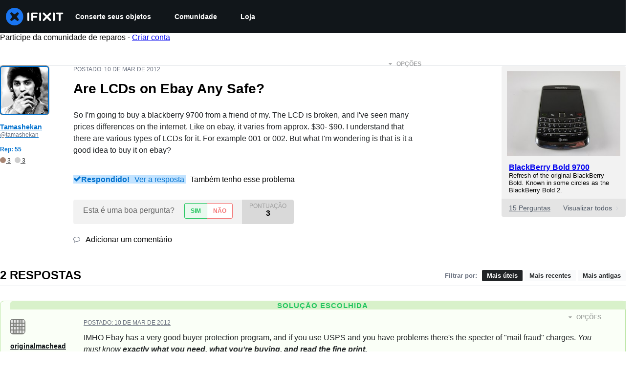

--- FILE ---
content_type: application/javascript
request_url: https://assets.cdn.ifixit.com/Assets/scripts/1839.0ca7ae7cf12998a79c52.js
body_size: 140452
content:
try{let t="undefined"!=typeof window?window:"undefined"!=typeof global?global:"undefined"!=typeof globalThis?globalThis:"undefined"!=typeof self?self:{},e=(new t.Error).stack;e&&(t._sentryDebugIds=t._sentryDebugIds||{},t._sentryDebugIds[e]="c10ac8c0-895e-4ed6-8a56-a5efe3a5dab3",t._sentryDebugIdIdentifier="sentry-dbid-c10ac8c0-895e-4ed6-8a56-a5efe3a5dab3")}catch(t){}{let t="undefined"!=typeof window?window:"undefined"!=typeof global?global:"undefined"!=typeof globalThis?globalThis:"undefined"!=typeof self?self:{};t._sentryModuleMetadata=t._sentryModuleMetadata||{},t._sentryModuleMetadata[(new t.Error).stack]=Object.assign({},t._sentryModuleMetadata[(new t.Error).stack],{"_sentryBundlerPluginAppKey:ifixitFirstParty":!0})}("undefined"!=typeof window?window:"undefined"!=typeof global?global:"undefined"!=typeof globalThis?globalThis:"undefined"!=typeof self?self:{}).SENTRY_RELEASE={id:"0a638a0b31518574137b56882aeac8b7bec83c3a"},(self.webpackChunkcarpenter_frontend=self.webpackChunkcarpenter_frontend||[]).push([[1839],{62396:function(t,e,n){"use strict";n.d(e,{x:function(){return s}});var r=n(26932),o=n.n(r),i=n(5836),a=n.n(i)()(o());a.push([t.id,".cIv2mU0MJXkXwOZfYQhJ {\n   border-top: 1px solid #ccc;\n   border-bottom: 1px solid #ccc;\n   padding: 2px 0px;\n   color: #f47d16;\n}\n","",{version:3,sources:["webpack://./Shared/prosemirror/tiptap/extensions/featuredQuote.module.css"],names:[],mappings:"AAAA;GACG,0BAA0B;GAC1B,6BAA6B;GAC7B,gBAAgB;GAChB,cAAc;AACjB",sourcesContent:[".featuredQuote {\n   border-top: 1px solid #ccc;\n   border-bottom: 1px solid #ccc;\n   padding: 2px 0px;\n   color: #f47d16;\n}\n"],sourceRoot:""}]);var s="cIv2mU0MJXkXwOZfYQhJ";e.A=a},64669:function(t,e,n){"use strict";n.d(e,{l:function(){return s}});var r=n(26932),o=n.n(r),i=n(5836),a=n.n(i)()(o());a.push([t.id,".yqashDXMeQDE5iIoEL7b {\n   font-weight: 600;\n}\n","",{version:3,sources:["webpack://./Shared/prosemirror/tiptap/extensions/mentions/mentions.module.css"],names:[],mappings:"AAAA;GACG,gBAAgB;AACnB",sourcesContent:[".mention {\n   font-weight: 600;\n}\n"],sourceRoot:""}]);var s="yqashDXMeQDE5iIoEL7b";e.A=a},62628:function(t,e,n){"use strict";n.d(e,{t:function(){return o}});var r=n(47038),o=new Class({name:"MinimalMediaTarget",Implements:[Events],options:{},initialize:function(t){if(Object.append(this.options,t),!this.options.accepts)throw new r.Uj("Must provide an 'accepts' option")},attachItem:function(t,e){var n=this;function r(r,o,i){o&&n.fireEvent("itemChanged",[t]),e&&e.apply(n,Array.convert(arguments))}if(t.isReady())if(!1!==t.data.filter_state()){var o=this.options.customAttach;o?o(t,r):r(null,!0)}else r(null,!1,"Can't place media of this type.");else r(null,!1,"Can't be placed until processing is finished")},getMediaFilterName:function(){return this.options.accepts}})},22596:function(t,e){"use strict";var n={},r={get:function(t){return n[t]},set:function(t,e){return n[t]=e,e},getOrCreate:function(t,e){return r.get(t)?r.get(t):r.set(t,e())},delete:function(t){delete n[t]}};e.A=r},93899:function(t,e,n){"use strict";n.d(e,{AH:function(){return l}});var r=n(72215),o=n(43309),i=n(37669);function a(t,e){if(void 0===t.inserted[e.name])return t.insert("",e,t.sheet,!0)}function s(t,e,n){var r=[],o=(0,i.Rk)(t,r,n);return r.length<2?n:o+e(r)}var u=function t(e){for(var n,r="",o=0;o<e.length;o++){var i=e[o];if(null!=i){var a=void 0;switch(void 0===i?"undefined":(n=i)&&"undefined"!=typeof Symbol&&n.constructor===Symbol?"symbol":typeof n){case"boolean":break;case"object":if(Array.isArray(i))a=t(i);else for(var s in a="",i)i[s]&&s&&(a&&(a+=" "),a+=s);break;default:a=i}a&&(r&&(r+=" "),r+=a)}}return r},c=function(t){var e=(0,r.A)({key:"css"});e.sheet.speedy=function(t){this.isSpeedy=t},e.compat=!0;var n=function(){for(var t=arguments.length,n=new Array(t),r=0;r<t;r++)n[r]=arguments[r];var a=(0,o.J)(n,e.registered,void 0);return(0,i.sk)(e,a,!1),e.key+"-"+a.name};return{css:n,cx:function(){for(var t=arguments.length,r=new Array(t),o=0;o<t;o++)r[o]=arguments[o];return s(e.registered,n,u(r))},injectGlobal:function(){for(var t=arguments.length,n=new Array(t),r=0;r<t;r++)n[r]=arguments[r];var i=(0,o.J)(n,e.registered);a(e,i)},keyframes:function(){for(var t=arguments.length,n=new Array(t),r=0;r<t;r++)n[r]=arguments[r];var i=(0,o.J)(n,e.registered),s="animation-"+i.name;return a(e,{name:i.name,styles:"@keyframes "+s+"{"+i.styles+"}"}),s},hydrate:function(t){t.forEach((function(t){e.inserted[t]=!0}))},flush:function(){e.registered={},e.inserted={},e.sheet.flush()},sheet:e.sheet,cache:e,getRegisteredStyles:i.Rk.bind(null,e.registered),merge:s.bind(null,e.registered,n)}}(),l=(c.flush,c.hydrate,c.cx,c.merge,c.getRegisteredStyles,c.injectGlobal,c.keyframes,c.css);c.sheet,c.cache},95856:function(t,e,n){var r=n(10310),o=n(11722),i=n(78662),a=n(7602),s=n(45830),u=n(57978);t.exports=function(t,e,n){var c=-1,l=o,d=t.length,f=!0,h=[],p=h;if(n)f=!1,l=i;else if(d>=200){var v=e?null:s(t);if(v)return u(v);f=!1,l=a,p=new r}else p=e?[]:h;t:for(;++c<d;){var m=t[c],y=e?e(m):m;if(m=n||0!==m?m:0,f&&y==y){for(var g=p.length;g--;)if(p[g]===y)continue t;e&&p.push(y),h.push(m)}else l(p,y,n)||(p!==h&&p.push(y),h.push(m))}return h}},45830:function(t,e,n){var r=n(73302),o=n(2225),i=n(57978),a=r&&1/i(new r([,-0]))[1]==1/0?function(t){return new r(t)}:o;t.exports=a},15145:function(t,e,n){var r=n(74450);t.exports=function(t){return r(t)?void 0:t}},26720:function(t,e,n){var r=n(97717),o=n(41948),i=n(56540),a=n(21100),s=n(23958),u=n(15145),c=n(97537),l=n(40480),d=c((function(t,e){var n={};if(null==t)return n;var c=!1;e=r(e,(function(e){return e=a(e,t),c||(c=e.length>1),e})),s(t,l(t),n),c&&(n=o(n,7,u));for(var d=e.length;d--;)i(n,e[d]);return n}));t.exports=d},31873:function(t,e,n){var r=n(95960),o=n(95856);t.exports=function(t,e){return t&&t.length?o(t,r(e,2)):[]}},68543:function(t,e,n){"use strict";n.d(e,{Z:function(){return i}});var r=n(62628),o=n(90585),i=function(t){return new Promise((function(e){var n=new r.t({customAttach:function(t,n){t&&e(t),n(null,!0)},accepts:t});o.g.browse(n)}))}},65389:function(t,e,n){"use strict";n.d(e,{g:function(){return l},n:function(){return d}});var r=n(59031),o=n(6223),i=n(54875),a=n(23210),s=n(51845);function u(t,e,n){return e in t?Object.defineProperty(t,e,{value:n,enumerable:!0,configurable:!0,writable:!0}):t[e]=n,t}function c(t){for(var e=1;e<arguments.length;e++){var n=null!=arguments[e]?arguments[e]:{},r=Object.keys(n);"function"==typeof Object.getOwnPropertySymbols&&(r=r.concat(Object.getOwnPropertySymbols(n).filter((function(t){return Object.getOwnPropertyDescriptor(n,t).enumerable})))),r.forEach((function(e){u(t,e,n[e])}))}return t}var l={size:"sm",mx:"px",bgColor:"gray.50",color:"gray.500",outline:"none",border:"none",minWidth:"28px",minHeight:"28px",_hover:{bgColor:"gray.100"},_focus:{bgColor:"gray.100"},_active:{bgColor:"gray.200"}},d=(0,o.R)((function(t,e){var n,o,u=t.shortcut,d=t.overrideShortcut,f=t.title,h=t.onClick,p=t.isDisabled,v=function(t,e){if(null==t)return{};var n,r,o=function(t,e){if(null==t)return{};var n,r,o={},i=Object.keys(t);for(r=0;r<i.length;r++)n=i[r],e.indexOf(n)>=0||(o[n]=t[n]);return o}(t,e);if(Object.getOwnPropertySymbols){var i=Object.getOwnPropertySymbols(t);for(r=0;r<i.length;r++)n=i[r],e.indexOf(n)>=0||Object.prototype.propertyIsEnumerable.call(t,n)&&(o[n]=t[n])}return o}(t,["shortcut","overrideShortcut","title","onClick","isDisabled"]),m=Boolean(u||d),y=navigator.userAgent.indexOf("Mac")>0?"⌘":"ctrl+",g=null!=d?d:"".concat(y).concat(u),b=m?"".concat(f," (").concat(g,")"):f,k=c({isDisabled:p,"aria-label":f},v),w=(0,s.m)().editor;return p?(0,r.jsx)(i.K,c({ref:e},l,k)):(0,r.jsx)(a.m,{placement:"top-start",label:b,children:(0,r.jsx)(i.K,(n=c({ref:e},l,k),o={onClick:function(t){t.preventDefault(),w.view.focus(),h()}},o=null!=o?o:{},Object.getOwnPropertyDescriptors?Object.defineProperties(n,Object.getOwnPropertyDescriptors(o)):function(t,e){var n=Object.keys(t);if(Object.getOwnPropertySymbols){var r=Object.getOwnPropertySymbols(t);n.push.apply(n,r)}return n}(Object(o)).forEach((function(t){Object.defineProperty(n,t,Object.getOwnPropertyDescriptor(o,t))})),n))})}))},1839:function(t,e,n){"use strict";n.d(e,{Xq:function(){return V},ET:function(){return G},D6:function(){return q},u9:function(){return _},f7:function(){return W},M8:function(){return z},sC:function(){return $},q4:function(){return H},s5:function(){return Y},L$:function(){return K},LZ:function(){return J},vI:function(){return U},ad:function(){return B}});var r=n(22596),o=n(47038);function i(t,e){(null==e||e>t.length)&&(e=t.length);for(var n=0,r=new Array(e);n<e;n++)r[n]=t[n];return r}function a(t,e){if(!(t instanceof e))throw new TypeError("Cannot call a class as a function")}function s(t,e){for(var n=0;n<e.length;n++){var r=e[n];r.enumerable=r.enumerable||!1,r.configurable=!0,"value"in r&&(r.writable=!0),Object.defineProperty(t,r.key,r)}}function u(t,e,n){return e&&s(t.prototype,e),n&&s(t,n),t}function c(t,e,n){return e in t?Object.defineProperty(t,e,{value:n,enumerable:!0,configurable:!0,writable:!0}):t[e]=n,t}var l=function(){function t(e,n){a(this,t),c(this,"nodes",void 0),c(this,"marks",void 0),this.nodes=e,this.marks=n}return u(t,[{key:"serialize",value:function(t){var e=t.type.schema,n=new d(this.nodes,this.marks,e);return n.renderDoc(t),n.getOut().trim()}}]),t}(),d=function(){function t(e,n,r){a(this,t),c(this,"nodes",void 0),c(this,"marks",void 0),c(this,"prefix",void 0),c(this,"out",void 0),c(this,"currentlyOpenMarks",void 0),c(this,"spaces",void 0),c(this,"schema",void 0),this.nodes=e,this.marks=n,this.prefix="",this.out="",this.schema=r,this.currentlyOpenMarks=[],this.spaces=""}return u(t,[{key:"getOut",value:function(){return this.out}},{key:"getPrefix",value:function(){return this.prefix}},{key:"getSchema",value:function(){return this.schema}},{key:"append",value:function(t){this.out+=t}},{key:"renderDoc",value:function(t){var e=this;t.forEach((function(t){return e.render(t)}))}},{key:"render",value:function(t){var e=this.nodes[t.type.name];if(!e)throw new o.Uj("no function for "+t.type.name);e(this,t)}},{key:"renderPrefix",value:function(t,e,n){var r=arguments.length>3&&void 0!==arguments[3]?arguments[3]:"",o=this.prefix,i=o.length+e.length;this.prefix=e.repeat(i)+r,n(),this.prefix=o}},{key:"renderList",value:function(t,e){var n=this;t.forEach((function(t){n.renderPrefix(t,e,(function(){t.forEach((function(t){return n.render(t)}))}))}))}},{key:"renderRestartedList",value:function(t){var e=this,n=t.firstChild;n&&(this.renderPrefix(n,"#",(function(){n.forEach((function(t){return e.render(t)}))}),"".concat(t.attrs.start,".")),t.forEach((function(t,n,r){0!==r&&e.renderPrefix(t,"#",(function(){t.forEach((function(t){return e.render(t)}))}))})))}},{key:"inline",value:function(t){var e=this,n=new Map,r=new Map,o=[];t.forEach((function(t){return t.isText&&o.push(t)})),o.reverse(),o.forEach((function(t){if(!t.marks.length)return n.forEach((function(t,e){return n.delete(e)})),void r.set(t,new Map);var e=t.marks.map((function(t){return t.type.name}));e.forEach((function(t){n.has(t)||n.set(t,0)})),n.forEach((function(e,r){return n.set(r,t.text?e+t.text.length:0)}));var o=new Map;n.forEach((function(t,r){e.includes(r)?o.set(r,t):n.delete(r)})),r.set(t,o)})),t.forEach((function(t){return e.text(t,r)})),this.end_inline()}},{key:"end_inline",value:function(){this.closeMarks(this.currentlyOpenMarks),this.currentlyOpenMarks=[],this.spaces=""}},{key:"text",value:function(t,e){var n=this,r=t.marks,a=this.currentlyOpenMarks.filter((function(t){return 0===r.filter((function(e){return t.eq(e)})).length})),s=function(t,e){var n=e.reduce((function(e,n){return Math.min(e,t.indexOf(n))}),t.length);if(-1===n)throw new o.Uj("Don't use this function on `needles` that may not be in `haystack`");return n}(this.currentlyOpenMarks,a);this.closeMarks(this.currentlyOpenMarks.slice(s)),this.currentlyOpenMarks=this.currentlyOpenMarks.slice(0,s);var u,c,l=r.filter((function(t){return 0===n.currentlyOpenMarks.filter((function(e){return t.eq(e)})).length}));if(e){var d=e.get(t);d&&l.sort((function(t,e){return d.get(e.type.name)-d.get(t.type.name)}))}if(this.currentlyOpenMarks=this.currentlyOpenMarks.concat(l),t.isText&&t.text){var f=(u=t.text.match(/^(\s*)([^]*?)(\s*)$/)||[],c=4,function(t){if(Array.isArray(t))return t}(u)||function(t,e){var n=null==t?null:"undefined"!=typeof Symbol&&t[Symbol.iterator]||t["@@iterator"];if(null!=n){var r,o,i=[],a=!0,s=!1;try{for(n=n.call(t);!(a=(r=n.next()).done)&&(i.push(r.value),!e||i.length!==e);a=!0);}catch(t){s=!0,o=t}finally{try{a||null==n.return||n.return()}finally{if(s)throw o}}return i}}(u,c)||function(t,e){if(t){if("string"==typeof t)return i(t,e);var n=Object.prototype.toString.call(t).slice(8,-1);return"Object"===n&&t.constructor&&(n=t.constructor.name),"Map"===n||"Set"===n?Array.from(n):"Arguments"===n||/^(?:Ui|I)nt(?:8|16|32)(?:Clamped)?Array$/.test(n)?i(t,e):void 0}}(u,c)||function(){throw new TypeError("Invalid attempt to destructure non-iterable instance.\\nIn order to be iterable, non-array objects must have a [Symbol.iterator]() method.")}()),h=f[1],p=f[2],v=f[3];this.out+=this.spaces,this.out+=h,this.openMarks(l),this.out+=p,this.spaces=v}else this.out+=this.spaces,this.spaces="",this.openMarks(l),this.render(t)}},{key:"closeMarks",value:function(t){var e=this;this.out+=t.reduceRight((function(t,n){var r,i=null===(r=e.marks[n.type.name])||void 0===r?void 0:r.close;if(!i)throw new o.Uj("mark not found: "+n.type.name);return t+("function"==typeof i?i(n):i)}),"")}},{key:"openMarks",value:function(t){var e=this;this.out+=t.reduce((function(t,n){var r,i=null===(r=e.marks[n.type.name])||void 0===r?void 0:r.open;if(!i)throw new o.Uj("mark not found: "+n.type.name);return t+("function"==typeof i?i(n):i)}),"")}}]),t}(),f=new l({paragraph:function(t,e){var n=t.getPrefix();n&&t.append(n+" "),t.inline(e),t.append("\n"),n||t.append("\n")},text:function(t,e){t.text(e),t.end_inline()},customHardBreak:function(t,e){t.append("[br]\n")},heading:function(t,e){var n="=".repeat(e.attrs.level);t.append(n+" "),t.inline(e),t.append(" "+n+"\n")},image:function(t,e){var n=e.attrs,r=n.imageid,o=n.align,i=n.size;t.append("[image|".concat(r,"|align=").concat(o,"|size=").concat(i,"]"))},codeBlock:function(t,e){t.append("[code]\n"),t.inline(e),t.append("\n[/code]\n")},table:function(t,e){t.inline(e),t.append("\n")},blockquote:function(t,e){var n=e.attrs.attribute,r=e.attrs.format,o=e.type.spec.attrs;"null"===n&&(n=null),t.append("[quote"),o&&(n&&n!==o.attribute.default&&(t.append("|"),n=t.getSchema().nodeFromJSON(n),t.inline(n)),r&&r!==o.format.default&&t.append("|format="+r)),t.append("]\n"),t.inline(e),t.append("[/quote]\n")},featuredQuote:function(t,e){t.append("[quote|format=featured]\n"),t.inline(e),t.append("[/quote]\n")},grid:function(t,e){var n=e.attrs.columns;null===n?t.append("[grid]\n"):t.append("[grid|columns=".concat(n,"]\n")),t.inline(e),t.append("[/grid]\n")},orderedList:function(t,e){1===e.attrs.start?t.renderList(e,"#"):t.renderRestartedList(e)},bulletList:function(t,e){t.renderList(e,"*")},mention:function(t,e){t.append("@".concat(e.attrs.id))},note:function(t,e){"note"===e.attrs.type?t.append("[note]\n"):t.append("[note|type=".concat(e.attrs.type,"]\n")),t.inline(e),t.append("[/note]\n")}},{italic:{open:"''",close:"''"},bold:{open:"***",close:"***"},underline:{open:"++",close:"++"},subscript:{open:",,",close:",,"},superscript:{open:"^^",close:"^^"},code:{open:"``",close:"``"},strike:{open:"~~",close:"~~"},link:{open:function(t){return"[link|"+t.attrs.href+"|"},close:function(t){return"_blank"===t.attrs.target?"|new_window=true]":"]"}}}),h=n(75020),p=n(96180),v=n(66976),m=n(98228),y=n(2431),g=n(71454),b=n(57820),k=n(49106),w=((0,h._w)([v.y,g.f,b.E,m.J2,p.yN,k.z,y.N_]),n(26408)),S=n(40352),x=n(5142),O=n(77038);function M(t,e){(null==e||e>t.length)&&(e=t.length);for(var n=0,r=new Array(e);n<e;n++)r[n]=t[n];return r}var C=/(?:^|\s)(!\[(.+|:?)]\((\S+)(?:(?:\s+)["'](\S+)["'])?\))$/,E=h.bP.create({name:"image",addOptions:function(){return{inline:!1,allowBase64:!1,HTMLAttributes:{}}},inline:function(){return this.options.inline},group:function(){return this.options.inline?"inline":"block"},draggable:!0,addAttributes:function(){return{src:{default:null},alt:{default:null},title:{default:null}}},parseHTML:function(){return[{tag:this.options.allowBase64?"img[src]":'img[src]:not([src^="data:"])'}]},renderHTML:function(t){var e=t.HTMLAttributes;return["img",(0,h.KV)(this.options.HTMLAttributes,e)]},addCommands:function(){var t=this;return{setImage:function(e){return function(n){return n.commands.insertContent({type:t.name,attrs:e})}}}},addInputRules:function(){return[(0,h.jT)({find:C,type:this.type,getAttributes:function(t){var e,n,r=(n=5,function(t){if(Array.isArray(t))return t}(e=t)||function(t,e){var n=null==t?null:"undefined"!=typeof Symbol&&t[Symbol.iterator]||t["@@iterator"];if(null!=n){var r,o,i=[],a=!0,s=!1;try{for(n=n.call(t);!(a=(r=n.next()).done)&&(i.push(r.value),!e||i.length!==e);a=!0);}catch(t){s=!0,o=t}finally{try{a||null==n.return||n.return()}finally{if(s)throw o}}return i}}(e,n)||function(t,e){if(t){if("string"==typeof t)return M(t,e);var n=Object.prototype.toString.call(t).slice(8,-1);return"Object"===n&&t.constructor&&(n=t.constructor.name),"Map"===n||"Set"===n?Array.from(n):"Arguments"===n||/^(?:Ui|I)nt(?:8|16|32)(?:Clamped)?Array$/.test(n)?M(t,e):void 0}}(e,n)||function(){throw new TypeError("Invalid attempt to destructure non-iterable instance.\\nIn order to be iterable, non-array objects must have a [Symbol.iterator]() method.")}()),o=r[2];return{src:r[3],alt:o,title:r[4]}}})]}}),T=n(11284),A=n(98344),N=n(57506),D=n(29071),P=n(38277),R=((0,h._w)([v.y,g.f,b.E,O.D,x.NG,w.Cv,E,m.J2,p.yN,k.z,A.E,N.Z,S.Cy,T.n,y.N_,D.X,P.HX,P.YE]),n(90952)),j=n(11352),I=n(75690),L=((0,h._w)([v.y,g.f,b.E,O.D,x.NG,w.Cv,E,m.J2,p.yN,k.z,A.E,N.Z,S.Cy,T.n,y.N_,I.c,R.Rg,j._J]),function(t){return Boolean(null==t?void 0:t.legacy)}),B=function(t,e){r.A.set(t,e)},z=function(t){var e=r.A.get(t);return L(e)?null:e},F=function(t){return r.A.get(t)},$=function(t){var e,n=F(t);if(L(n))return n.text;var r=null==n||null===(e=n.state)||void 0===e?void 0:e.doc;return r?f.serialize(r):""},H=function(t){var e=F(t);return L(e)?e.text:null==e?void 0:e.getText()},_=function(t){var e,n=z(t);null==n||null===(e=n.commands)||void 0===e||e.focus()},V=function(t){var e,n,r=z(t);null==r||null===(e=r.commands)||void 0===e||e.clearContent(),null==r||null===(n=r.commands)||void 0===n||n.updateSavedContent()},K=function(t){var e,n=z(t);null==n||null===(e=n.commands)||void 0===e||e.setContent(n.storage.originalState.savedContent.toJSON())},J=function(t){var e,n=z(t);null==n||null===(e=n.commands)||void 0===e||e.updateSavedContent()},U=function(t,e){var n=z(t);null==n||n.setEditable(e)},q=function(t){var e,n=z(t);null==n||null===(e=n.commands)||void 0===e||e.clearSessionStorage()},W=function(t){var e,n,r=z(t);return null==r||null===(n=r.storage)||void 0===n||null===(e=n.characterCount)||void 0===e?void 0:e.characters()},G=function(t){var e,n=z(t);null==n||null===(e=n.commands)||void 0===e||e.clearError()},Y=function(t){var e,n,r=z(t);return null==r||null===(n=r.storage)||void 0===n||null===(e=n.originalState)||void 0===e?void 0:e.hasUnsavedChanges}},51845:function(t,e,n){"use strict";n.d(e,{m:function(){return a},p:function(){return i}});var r=n(53487),o={editor:null,preset:""},i=(0,r.createContext)(o),a=function(){return(0,r.useContext)(i)}},38277:function(t,e,n){"use strict";n.d(e,{Cv:function(){return r.Cv},yN:function(){return o.yN},Rg:function(){return i.Rg},n4:function(){return c},Cy:function(){return a.Cy},NG:function(){return d.NG},AX:function(){return Ye},xd:function(){return ot},YE:function(){return l},mg:function(){return Ie},W4:function(){return we},r2:function(){return De},yb:function(){return ze},sg:function(){return Je},yo:function(){return h.y},Lp:function(){return Jt},TZ:function(){return xe},HX:function(){return On},xA:function(){return bn},DZ:function(){return f.D},BZ:function(){return z},oC:function(){return Se},J2:function(){return $.J2},N_:function(){return F.N_},ck:function(){return X.c},gG:function(){return Te},PX:function(){return Y},L7:function(){return $e},_J:function(){return Q._J},f:function(){return Ce},fz:function(){return Z.f},uW:function(){return je},n:function(){return et.n},XT:function(){return Ue},Xd:function(){return Fe},E:function(){return tt.E},Z3:function(){return rt.Z},XI:function(){return Xe.X},EY:function(){return nt.E},z2:function(){return it.z},rA:function(){return Ze},Ce:function(){return _e}});var r=n(26408),o=n(96180),i=n(90952),a=n(40352),s=n(75020),u=n(71324),c=s.YY.create({name:"characterCount",addOptions:function(){return{limit:null,mode:"textSize",textCounter:function(t){return t.length},wordCounter:function(t){return t.split(" ").filter((function(t){return""!==t})).length}}},addStorage:function(){return{characters:function(){return 0},words:function(){return 0}}},onBeforeCreate:function(){var t=this;this.storage.characters=function(e){var n=(null==e?void 0:e.node)||t.editor.state.doc;if("textSize"===((null==e?void 0:e.mode)||t.options.mode)){var r=n.textBetween(0,n.content.size,void 0," ");return t.options.textCounter(r)}return n.nodeSize},this.storage.words=function(e){var n=(null==e?void 0:e.node)||t.editor.state.doc,r=n.textBetween(0,n.content.size," "," ");return t.options.wordCounter(r)}},addProseMirrorPlugins:function(){var t=this,e=!1;return[new u.k_({key:new u.hs("characterCount"),appendTransaction:function(n,r,o){if(!e){var i=t.options.limit;if(null!=i&&0!==i){var a=t.storage.characters({node:o.doc});if(a>i){var s=a-i;console.warn("[CharacterCount] Initial content exceeded limit of ".concat(i," characters. Content was automatically trimmed."));var u=o.tr.deleteRange(0,s);return e=!0,u}e=!0}else e=!0}},filterTransaction:function(e,n){var r=t.options.limit;if(!e.docChanged||0===r||null==r)return!0;var o=t.storage.characters({node:n.doc}),i=t.storage.characters({node:e.doc});if(i<=r)return!0;if(o>r&&i>r&&i<=o)return!0;if(o>r&&i>r&&i>o)return!1;if(!e.getMeta("paste"))return!1;var a=e.selection.$head.pos,s=a-(i-r),u=a;return e.deleteRange(s,u),!(t.storage.characters({node:e.doc})>r)}})]}}),l=s.bP.create({name:"hardBreak",addOptions:function(){return{keepMarks:!0,HTMLAttributes:{}}},inline:!0,group:"inline",selectable:!1,linebreakReplacement:!0,parseHTML:function(){return[{tag:"br"}]},renderHTML:function(t){var e=t.HTMLAttributes;return["br",(0,s.KV)(this.options.HTMLAttributes,e)]},renderText:function(){return"\n"},addCommands:function(){var t=this;return{setHardBreak:function(){return function(e){var n=e.commands,r=e.chain,o=e.state,i=e.editor;return n.first([function(){return n.exitCode()},function(){return n.command((function(){var e=o.selection,n=o.storedMarks;if(e.$from.parent.type.spec.isolating)return!1;var a=t.options.keepMarks,s=i.extensionManager.splittableMarks,u=n||e.$to.parentOffset&&e.$from.marks();return r().insertContent({type:t.name}).command((function(t){var e=t.tr;if(t.dispatch&&u&&a){var n=u.filter((function(t){return s.includes(t.type.name)}));e.ensureMarks(n)}return!0})).run()}))}])}}}},addKeyboardShortcuts:function(){var t=this;return{"Mod-Enter":function(){return t.editor.commands.setHardBreak()},"Shift-Enter":function(){return t.editor.commands.setHardBreak()}}}}).extend({name:"customHardBreak",renderHTML:function(){return["span","⏎",["br"]]}}),d=n(5142),f=n(77038),h=n(66976),p=200,v=function(){};v.prototype.append=function(t){return t.length?(t=v.from(t),!this.length&&t||t.length<p&&this.leafAppend(t)||this.length<p&&t.leafPrepend(this)||this.appendInner(t)):this},v.prototype.prepend=function(t){return t.length?v.from(t).append(this):this},v.prototype.appendInner=function(t){return new y(this,t)},v.prototype.slice=function(t,e){return void 0===t&&(t=0),void 0===e&&(e=this.length),t>=e?v.empty:this.sliceInner(Math.max(0,t),Math.min(this.length,e))},v.prototype.get=function(t){if(!(t<0||t>=this.length))return this.getInner(t)},v.prototype.forEach=function(t,e,n){void 0===e&&(e=0),void 0===n&&(n=this.length),e<=n?this.forEachInner(t,e,n,0):this.forEachInvertedInner(t,e,n,0)},v.prototype.map=function(t,e,n){void 0===e&&(e=0),void 0===n&&(n=this.length);var r=[];return this.forEach((function(e,n){return r.push(t(e,n))}),e,n),r},v.from=function(t){return e=t,(null!=(n=v)&&"undefined"!=typeof Symbol&&n[Symbol.hasInstance]?n[Symbol.hasInstance](e):e instanceof n)?t:t&&t.length?new m(t):v.empty;var e,n};var m=function(t){function e(e){t.call(this),this.values=e}t&&(e.__proto__=t),e.prototype=Object.create(t&&t.prototype),e.prototype.constructor=e;var n={length:{configurable:!0},depth:{configurable:!0}};return e.prototype.flatten=function(){return this.values},e.prototype.sliceInner=function(t,n){return 0==t&&n==this.length?this:new e(this.values.slice(t,n))},e.prototype.getInner=function(t){return this.values[t]},e.prototype.forEachInner=function(t,e,n,r){for(var o=e;o<n;o++)if(!1===t(this.values[o],r+o))return!1},e.prototype.forEachInvertedInner=function(t,e,n,r){for(var o=e-1;o>=n;o--)if(!1===t(this.values[o],r+o))return!1},e.prototype.leafAppend=function(t){if(this.length+t.length<=p)return new e(this.values.concat(t.flatten()))},e.prototype.leafPrepend=function(t){if(this.length+t.length<=p)return new e(t.flatten().concat(this.values))},n.length.get=function(){return this.values.length},n.depth.get=function(){return 0},Object.defineProperties(e.prototype,n),e}(v);v.empty=new m([]);var y=function(t){function e(e,n){t.call(this),this.left=e,this.right=n,this.length=e.length+n.length,this.depth=Math.max(e.depth,n.depth)+1}return t&&(e.__proto__=t),e.prototype=Object.create(t&&t.prototype),e.prototype.constructor=e,e.prototype.flatten=function(){return this.left.flatten().concat(this.right.flatten())},e.prototype.getInner=function(t){return t<this.left.length?this.left.get(t):this.right.get(t-this.left.length)},e.prototype.forEachInner=function(t,e,n,r){var o=this.left.length;return!(e<o&&!1===this.left.forEachInner(t,e,Math.min(n,o),r))&&!(n>o&&!1===this.right.forEachInner(t,Math.max(e-o,0),Math.min(this.length,n)-o,r+o))&&void 0},e.prototype.forEachInvertedInner=function(t,e,n,r){var o=this.left.length;return!(e>o&&!1===this.right.forEachInvertedInner(t,e-o,Math.max(n,o)-o,r+o))&&!(n<o&&!1===this.left.forEachInvertedInner(t,Math.min(e,o),n,r))&&void 0},e.prototype.sliceInner=function(t,e){if(0==t&&e==this.length)return this;var n=this.left.length;return e<=n?this.left.slice(t,e):t>=n?this.right.slice(t-n,e-n):this.left.slice(t,n).append(this.right.slice(0,e-n))},e.prototype.leafAppend=function(t){var n=this.right.leafAppend(t);if(n)return new e(this.left,n)},e.prototype.leafPrepend=function(t){var n=this.left.leafPrepend(t);if(n)return new e(n,this.right)},e.prototype.appendInner=function(t){return this.left.depth>=Math.max(this.right.depth,t.depth)+1?new e(this.left,new e(this.right,t)):new e(this,t)},e}(v),g=v,b=n(27150);function k(t,e){if(!(t instanceof e))throw new TypeError("Cannot call a class as a function")}function w(t,e){for(var n=0;n<e.length;n++){var r=e[n];r.enumerable=r.enumerable||!1,r.configurable=!0,"value"in r&&(r.writable=!0),Object.defineProperty(t,r.key,r)}}function S(t,e,n){return e&&w(t.prototype,e),n&&w(t,n),t}var x=function(){function t(e,n){k(this,t),this.items=e,this.eventCount=n}return S(t,[{key:"popEvent",value:function(e,n){var r=this;if(0==this.eventCount)return null;for(var o,i,a=this.items.length;;a--)if(this.items.get(a-1).selection){--a;break}n&&(o=this.remapping(a,this.items.length),i=o.maps.length);var s,u,c=e.tr,l=[],d=[];return this.items.forEach((function(e,n){if(!e.step)return o||(o=r.remapping(a,n+1),i=o.maps.length),i--,void d.push(e);if(o){d.push(new O(e.map));var f,h=e.step.map(o.slice(i));h&&c.maybeStep(h).doc&&(f=c.mapping.maps[c.mapping.maps.length-1],l.push(new O(f,void 0,void 0,l.length+d.length))),i--,f&&o.appendMap(f,i)}else c.maybeStep(e.step);return e.selection?(s=o?e.selection.map(o.slice(i)):e.selection,u=new t(r.items.slice(0,a).append(d.reverse().concat(l)),r.eventCount-1),!1):void 0}),this.items.length,0),{remaining:u,transform:c,selection:s}}},{key:"addTransform",value:function(e,n,r,o){for(var i=[],a=this.eventCount,s=this.items,u=!o&&s.length?s.get(s.length-1):null,c=0;c<e.steps.length;c++){var l,d=e.steps[c].invert(e.docs[c]),f=new O(e.mapping.maps[c],d,n);(l=u&&u.merge(f))&&(f=l,c?i.pop():s=s.slice(0,s.length-1)),i.push(f),n&&(a++,n=void 0),o||(u=f)}var h,p,v,m=a-r.depth;return m>C&&(p=m,(h=s).forEach((function(t,e){if(t.selection&&0==p--)return v=e,!1})),s=h.slice(v),a-=m),new t(s.append(i),a)}},{key:"remapping",value:function(t,e){var n=new b.X9;return this.items.forEach((function(e,r){var o=null!=e.mirrorOffset&&r-e.mirrorOffset>=t?n.maps.length-e.mirrorOffset:void 0;n.appendMap(e.map,o)}),t,e),n}},{key:"addMaps",value:function(e){return 0==this.eventCount?this:new t(this.items.append(e.map((function(t){return new O(t)}))),this.eventCount)}},{key:"rebased",value:function(e,n){if(!this.eventCount)return this;var r=[],o=Math.max(0,this.items.length-n),i=e.mapping,a=e.steps.length,s=this.eventCount;this.items.forEach((function(t){t.selection&&s--}),o);var u=n;this.items.forEach((function(t){var n=i.getMirror(--u);if(null!=n){a=Math.min(a,n);var o=i.maps[n];if(t.step){var c=e.steps[n].invert(e.docs[n]),l=t.selection&&t.selection.map(i.slice(u+1,n));l&&s++,r.push(new O(o,c,l))}else r.push(new O(o))}}),o);for(var c=[],l=n;l<a;l++)c.push(new O(i.maps[l]));var d=new t(this.items.slice(0,o).append(c).append(r),s);return d.emptyItemCount()>500&&(d=d.compress(this.items.length-r.length)),d}},{key:"emptyItemCount",value:function(){var t=0;return this.items.forEach((function(e){e.step||t++})),t}},{key:"compress",value:function(){var e=arguments.length>0&&void 0!==arguments[0]?arguments[0]:this.items.length,n=this.remapping(0,e),r=n.maps.length,o=[],i=0;return this.items.forEach((function(t,a){if(a>=e)o.push(t),t.selection&&i++;else if(t.step){var s=t.step.map(n.slice(r)),u=s&&s.getMap();if(r--,u&&n.appendMap(u,r),s){var c=t.selection&&t.selection.map(n.slice(r));c&&i++;var l,d=new O(u.invert(),s,c),f=o.length-1;(l=o.length&&o[f].merge(d))?o[f]=l:o.push(d)}}else t.map&&r--}),this.items.length,0),new t(g.from(o.reverse()),i)}}]),t}();x.empty=new x(g.empty,0);var O=function(){function t(e,n,r,o){k(this,t),this.map=e,this.step=n,this.selection=r,this.mirrorOffset=o}return S(t,[{key:"merge",value:function(e){if(this.step&&e.step&&!e.selection){var n=e.step.merge(this.step);if(n)return new t(n.getMap().invert(),n,this.selection)}}}]),t}(),M=function t(e,n,r,o,i){k(this,t),this.done=e,this.undone=n,this.prevRanges=r,this.prevTime=o,this.prevComposition=i},C=20;function E(t){for(var e=[],n=t.length-1;n>=0&&0==e.length;n--)t[n].forEach((function(t,n,r,o){return e.push(r,o)}));return e}function T(t,e){if(!t)return null;for(var n=[],r=0;r<t.length;r+=2){var o=e.map(t[r],1),i=e.map(t[r+1],-1);o<=i&&n.push(o,i)}return n}var A=!1,N=null;function D(t){var e=t.plugins;if(N!=e){A=!1,N=e;for(var n=0;n<e.length;n++)if(e[n].spec.historyPreserveItems){A=!0;break}}return A}var P=new u.hs("history"),R=new u.hs("closeHistory");function j(){var t=arguments.length>0&&void 0!==arguments[0]?arguments[0]:{};return t={depth:t.depth||100,newGroupDelay:t.newGroupDelay||500},new u.k_({key:P,state:{init:function(){return new M(x.empty,x.empty,null,0,-1)},apply:function(e,n,r){return function(t,e,n,r){var o,i=n.getMeta(P);if(i)return i.historyState;n.getMeta(R)&&(t=new M(t.done,t.undone,null,0,-1));var a=n.getMeta("appendedTransaction");if(0==n.steps.length)return t;if(a&&a.getMeta(P))return a.getMeta(P).redo?new M(t.done.addTransform(n,void 0,r,D(e)),t.undone,E(n.mapping.maps),t.prevTime,t.prevComposition):new M(t.done,t.undone.addTransform(n,void 0,r,D(e)),null,t.prevTime,t.prevComposition);if(!1===n.getMeta("addToHistory")||a&&!1===a.getMeta("addToHistory"))return(o=n.getMeta("rebased"))?new M(t.done.rebased(n,o),t.undone.rebased(n,o),T(t.prevRanges,n.mapping),t.prevTime,t.prevComposition):new M(t.done.addMaps(n.mapping.maps),t.undone.addMaps(n.mapping.maps),T(t.prevRanges,n.mapping),t.prevTime,t.prevComposition);var s=n.getMeta("composition"),u=0==t.prevTime||!a&&t.prevComposition!=s&&(t.prevTime<(n.time||0)-r.newGroupDelay||!function(t,e){if(!e)return!1;if(!t.docChanged)return!0;var n=!1;return t.mapping.maps[0].forEach((function(t,r){for(var o=0;o<e.length;o+=2)t<=e[o+1]&&r>=e[o]&&(n=!0)})),n}(n,t.prevRanges)),c=a?T(t.prevRanges,n.mapping):E(n.mapping.maps);return new M(t.done.addTransform(n,u?e.selection.getBookmark():void 0,r,D(e)),x.empty,c,n.time,null==s?t.prevComposition:s)}(n,r,e,t)}},config:t,props:{handleDOMEvents:{beforeinput:function(t,e){var n=e.inputType,r="historyUndo"==n?L:"historyRedo"==n?B:null;return!!r&&(e.preventDefault(),r(t.state,t.dispatch))}}}})}function I(t,e){return function(n,r){var o=P.getState(n);if(!o||0==(t?o.undone:o.done).eventCount)return!1;if(r){var i=function(t,e,n){var r=D(e),o=P.get(e).spec.config,i=(n?t.undone:t.done).popEvent(e,r);if(!i)return null;var a=i.selection.resolve(i.transform.doc),s=(n?t.done:t.undone).addTransform(i.transform,e.selection.getBookmark(),o,r),u=new M(n?s:i.remaining,n?i.remaining:s,null,0,-1);return i.transform.setSelection(a).setMeta(P,{redo:n,historyState:u})}(o,n,t);i&&r(e?i.scrollIntoView():i)}return!0}}var L=I(!1,!0),B=I(!0,!0);I(!1,!1),I(!0,!1);var z=s.YY.create({name:"history",addOptions:function(){return{depth:100,newGroupDelay:500}},addCommands:function(){return{undo:function(){return function(t){var e=t.state,n=t.dispatch;return L(e,n)}},redo:function(){return function(t){var e=t.state,n=t.dispatch;return B(e,n)}}}},addProseMirrorPlugins:function(){return[j(this.options)]},addKeyboardShortcuts:function(){var t=this;return{"Mod-z":function(){return t.editor.commands.undo()},"Shift-Mod-z":function(){return t.editor.commands.redo()},"Mod-y":function(){return t.editor.commands.redo()},"Mod-я":function(){return t.editor.commands.undo()},"Shift-Mod-я":function(){return t.editor.commands.redo()}}}}),F=n(2431),$=n(98228),H=n(50915);function _(t,e,n,r,o,i,a){try{var s=t[i](a),u=s.value}catch(t){return void n(t)}s.done?e(u):Promise.resolve(u).then(r,o)}function V(t,e,n){return e in t?Object.defineProperty(t,e,{value:n,enumerable:!0,configurable:!0,writable:!0}):t[e]=n,t}function K(t){var e,n=t.char,r=t.allowSpaces,o=t.allowToIncludeChar,i=t.allowedPrefixes,a=t.startOfLine,u=t.$position,c=r&&!o,l=(0,s.GG)(n),d=new RegExp("\\s".concat(l,"$")),f=a?"^":"",h=o?"":l,p=c?new RegExp("".concat(f).concat(l,".*?(?=\\s").concat(h,"|$)"),"gm"):new RegExp("".concat(f,"(?:^)?").concat(l,"[^\\s").concat(h,"]*"),"gm"),v=(null===(e=u.nodeBefore)||void 0===e?void 0:e.isText)&&u.nodeBefore.text;if(!v)return null;var m=u.pos-v.length,y=Array.from(v.matchAll(p)).pop();if(!y||void 0===y.input||void 0===y.index)return null;var g=y.input.slice(Math.max(0,y.index-1),y.index),b=new RegExp("^[".concat(null==i?void 0:i.join(""),"\0]?$")).test(g);if(null!==i&&!b)return null;var k=m+y.index,w=k+y[0].length;return c&&d.test(v.slice(w-1,w+1))&&(y[0]+=" ",w+=1),k<u.pos&&w>=u.pos?{range:{from:k,to:w},query:y[0].slice(n.length),text:y[0]}:null}var J=new u.hs("suggestion");function U(t){var e,n=t.pluginKey,r=void 0===n?J:n,o=t.editor,i=t.char,a=void 0===i?"@":i,s=t.allowSpaces,c=void 0!==s&&s,l=t.allowToIncludeChar,d=void 0!==l&&l,f=t.allowedPrefixes,h=void 0===f?[" "]:f,p=t.startOfLine,v=void 0!==p&&p,m=t.decorationTag,y=void 0===m?"span":m,g=t.decorationClass,b=void 0===g?"suggestion":g,k=t.command,w=void 0===k?function(){return null}:k,S=t.items,x=void 0===S?function(){return[]}:S,O=t.render,M=void 0===O?function(){return{}}:O,C=t.allow,E=void 0===C?function(){return!0}:C,T=t.findSuggestionMatch,A=void 0===T?K:T,N=null==M?void 0:M(),D=new u.k_({key:r,view:function(){var t,n,r=this;return{update:(t=function(t,n){var i,a,s,u,c,l,d,f,h,p,v,m,y,g,b,k,S,O;return function(t,e){var n,r,o,i,a={label:0,sent:function(){if(1&o[0])throw o[1];return o[1]},trys:[],ops:[]};return i={next:s(0),throw:s(1),return:s(2)},"function"==typeof Symbol&&(i[Symbol.iterator]=function(){return this}),i;function s(i){return function(s){return function(i){if(n)throw new TypeError("Generator is already executing.");for(;a;)try{if(n=1,r&&(o=2&i[0]?r.return:i[0]?r.throw||((o=r.return)&&o.call(r),0):r.next)&&!(o=o.call(r,i[1])).done)return o;switch(r=0,o&&(i=[2&i[0],o.value]),i[0]){case 0:case 1:o=i;break;case 4:return a.label++,{value:i[1],done:!1};case 5:a.label++,r=i[1],i=[0];continue;case 7:i=a.ops.pop(),a.trys.pop();continue;default:if(!((o=(o=a.trys).length>0&&o[o.length-1])||6!==i[0]&&2!==i[0])){a=0;continue}if(3===i[0]&&(!o||i[1]>o[0]&&i[1]<o[3])){a.label=i[1];break}if(6===i[0]&&a.label<o[1]){a.label=o[1],o=i;break}if(o&&a.label<o[2]){a.label=o[2],a.ops.push(i);break}o[2]&&a.ops.pop(),a.trys.pop();continue}i=e.call(t,a)}catch(t){i=[6,t],r=0}finally{n=o=0}if(5&i[0])throw i[1];return{value:i[0]?i[1]:void 0,done:!0}}([i,s])}}}(this,(function(M){switch(M.label){case 0:return f=null===(i=r.key)||void 0===i?void 0:i.getState(n),h=null===(a=r.key)||void 0===a?void 0:a.getState(t.state),p=f.active&&h.active&&f.range.from!==h.range.from,v=!f.active&&h.active,m=f.active&&!h.active,y=!v&&!m&&f.query!==h.query,b=y||p,k=m||p&&y,(g=v||p&&y)||b||k?(S=k&&!g?f:h,O=t.dom.querySelector('[data-decoration-id="'.concat(S.decorationId,'"]')),e={editor:o,range:S.range,query:S.query,text:S.text,items:[],command:function(t){return w({editor:o,range:S.range,props:t})},decorationNode:O,clientRect:O?function(){var e,n=(null===(e=r.key)||void 0===e?void 0:e.getState(o.state)).decorationId,i=t.dom.querySelector('[data-decoration-id="'.concat(n,'"]'));return(null==i?void 0:i.getBoundingClientRect())||null}:null},g&&(null===(s=null==N?void 0:N.onBeforeStart)||void 0===s||s.call(N,e)),b&&(null===(u=null==N?void 0:N.onBeforeUpdate)||void 0===u||u.call(N,e)),b||g?[4,x({editor:o,query:S.query})]:[3,2]):[2];case 1:e.items=M.sent(),M.label=2;case 2:return k&&(null===(c=null==N?void 0:N.onExit)||void 0===c||c.call(N,e)),b&&(null===(l=null==N?void 0:N.onUpdate)||void 0===l||l.call(N,e)),g&&(null===(d=null==N?void 0:N.onStart)||void 0===d||d.call(N,e)),[2]}}))},n=function(){var e=this,n=arguments;return new Promise((function(r,o){var i=t.apply(e,n);function a(t){_(i,r,o,a,s,"next",t)}function s(t){_(i,r,o,a,s,"throw",t)}a(void 0)}))},function(t,e){return n.apply(this,arguments)}),destroy:function(){var t;e&&(null===(t=null==N?void 0:N.onExit)||void 0===t||t.call(N,e))}}},state:{init:function(){return{active:!1,range:{from:0,to:0},query:null,text:null,composing:!1}},apply:function(t,e,n,r){var i=o.isEditable,s=o.view.composing,u=t.selection,l=u.empty,f=u.from,p=function(t){for(var e=1;e<arguments.length;e++){var n=null!=arguments[e]?arguments[e]:{},r=Object.keys(n);"function"==typeof Object.getOwnPropertySymbols&&(r=r.concat(Object.getOwnPropertySymbols(n).filter((function(t){return Object.getOwnPropertyDescriptor(n,t).enumerable})))),r.forEach((function(e){V(t,e,n[e])}))}return t}({},e);if(p.composing=s,i&&(l||o.view.composing)){!(f<e.range.from||f>e.range.to)||s||e.composing||(p.active=!1);var m=A({char:a,allowSpaces:c,allowToIncludeChar:d,allowedPrefixes:h,startOfLine:v,$position:u.$from}),y="id_".concat(Math.floor(4294967295*Math.random()));m&&E({editor:o,state:r,range:m.range,isActive:e.active})?(p.active=!0,p.decorationId=e.decorationId?e.decorationId:y,p.range=m.range,p.query=m.query,p.text=m.text):p.active=!1}else p.active=!1;return p.active||(p.decorationId=null,p.range={from:0,to:0},p.query=null,p.text=null),p}},props:{handleKeyDown:function(t,e){var n,r=D.getState(t.state),o=r.active,i=r.range;return o&&(null===(n=null==N?void 0:N.onKeyDown)||void 0===n?void 0:n.call(N,{view:t,event:e,range:i}))||!1},decorations:function(t){var e=D.getState(t),n=e.active,r=e.range,o=e.decorationId;return n?H.zF.create(t.doc,[H.NZ.inline(r.from,r.to,{nodeName:y,class:b,"data-decoration-id":o})]):null}}});return D}function q(t,e,n){return e in t?Object.defineProperty(t,e,{value:n,enumerable:!0,configurable:!0,writable:!0}):t[e]=n,t}function W(t){for(var e=1;e<arguments.length;e++){var n=null!=arguments[e]?arguments[e]:{},r=Object.keys(n);"function"==typeof Object.getOwnPropertySymbols&&(r=r.concat(Object.getOwnPropertySymbols(n).filter((function(t){return Object.getOwnPropertyDescriptor(n,t).enumerable})))),r.forEach((function(e){q(t,e,n[e])}))}return t}var G=new u.hs("mention"),Y=s.bP.create({name:"mention",priority:101,addOptions:function(){var t=this;return{HTMLAttributes:{},renderText:function(t){var e,n=t.options,r=t.node;return"".concat(n.suggestion.char).concat(null!==(e=r.attrs.label)&&void 0!==e?e:r.attrs.id)},deleteTriggerWithBackspace:!1,renderHTML:function(t){var e,n=t.options,r=t.node;return["span",(0,s.KV)(this.HTMLAttributes,n.HTMLAttributes),"".concat(n.suggestion.char).concat(null!==(e=r.attrs.label)&&void 0!==e?e:r.attrs.id)]},suggestion:{char:"@",pluginKey:G,command:function(e){var n,r,o,i=e.editor,a=e.range,s=e.props,u=i.view.state.selection.$to.nodeAfter;(null===(n=null==u?void 0:u.text)||void 0===n?void 0:n.startsWith(" "))&&(a.to+=1),i.chain().focus().insertContentAt(a,[{type:t.name,attrs:s},{type:"text",text:" "}]).run(),null===(o=null===(r=i.view.dom.ownerDocument.defaultView)||void 0===r?void 0:r.getSelection())||void 0===o||o.collapseToEnd()},allow:function(e){var n=e.state,r=e.range,o=n.doc.resolve(r.from),i=n.schema.nodes[t.name];return!!o.parent.type.contentMatch.matchType(i)}}}},group:"inline",inline:!0,selectable:!1,atom:!0,addAttributes:function(){return{id:{default:null,parseHTML:function(t){return t.getAttribute("data-id")},renderHTML:function(t){return t.id?{"data-id":t.id}:{}}},label:{default:null,parseHTML:function(t){return t.getAttribute("data-label")},renderHTML:function(t){return t.label?{"data-label":t.label}:{}}}}},parseHTML:function(){return[{tag:'span[data-type="'.concat(this.name,'"]')}]},renderHTML:function(t){var e=t.node,n=t.HTMLAttributes;if(void 0!==this.options.renderLabel)return console.warn("renderLabel is deprecated use renderText and renderHTML instead"),["span",(0,s.KV)({"data-type":this.name},this.options.HTMLAttributes,n),this.options.renderLabel({options:this.options,node:e})];var r=W({},this.options);r.HTMLAttributes=(0,s.KV)({"data-type":this.name},this.options.HTMLAttributes,n);var o=this.options.renderHTML({options:r,node:e});return"string"==typeof o?["span",(0,s.KV)({"data-type":this.name},this.options.HTMLAttributes,n),o]:o},renderText:function(t){var e=t.node;return void 0!==this.options.renderLabel?(console.warn("renderLabel is deprecated use renderText and renderHTML instead"),this.options.renderLabel({options:this.options,node:e})):this.options.renderText({options:this.options,node:e})},addKeyboardShortcuts:function(){var t=this;return{Backspace:function(){return t.editor.commands.command((function(e){var n=e.tr,r=e.state,o=!1,i=r.selection,a=i.empty,s=i.anchor;return!!a&&(r.doc.nodesBetween(s-1,s,(function(e,r){if(e.type.name===t.name)return o=!0,n.insertText(t.options.deleteTriggerWithBackspace?"":t.options.suggestion.char||"",r,r+e.nodeSize),!1})),o)}))}}},addProseMirrorPlugins:function(){return[U(W({editor:this.editor},this.options.suggestion))]}}),X=n(75690),Z=n(71454),Q=n(11352),tt=n(98344),et=n(11284),nt=n(57820),rt=n(57506),ot=a.Cy.extend({addKeyboardShortcuts:function(){var t=this;return{"Mod-e":function(){return t.editor.commands.toggleCode()},"Mod-`":function(){return t.editor.commands.toggleCode()}}},excludes:null,priority:200}),it=n(49106),at=n(8892);function st(t,e){(null==e||e>t.length)&&(e=t.length);for(var n=0,r=new Array(e);n<e;n++)r[n]=t[n];return r}function ut(t,e){for(var n=0;n<e.length;n++){var r=e[n];r.enumerable=r.enumerable||!1,r.configurable=!0,"value"in r&&(r.writable=!0),Object.defineProperty(t,r.key,r)}}function ct(t,e,n){return e in t?Object.defineProperty(t,e,{value:n,enumerable:!0,configurable:!0,writable:!0}):t[e]=n,t}function lt(t){for(var e=1;e<arguments.length;e++){var n=null!=arguments[e]?arguments[e]:{},r=Object.keys(n);"function"==typeof Object.getOwnPropertySymbols&&(r=r.concat(Object.getOwnPropertySymbols(n).filter((function(t){return Object.getOwnPropertyDescriptor(n,t).enumerable})))),r.forEach((function(e){ct(t,e,n[e])}))}return t}function dt(t){return function(t){if(Array.isArray(t))return st(t)}(t)||function(t){if("undefined"!=typeof Symbol&&null!=t[Symbol.iterator]||null!=t["@@iterator"])return Array.from(t)}(t)||function(t,e){if(t){if("string"==typeof t)return st(t,e);var n=Object.prototype.toString.call(t).slice(8,-1);return"Object"===n&&t.constructor&&(n=t.constructor.name),"Map"===n||"Set"===n?Array.from(n):"Arguments"===n||/^(?:Ui|I)nt(?:8|16|32)(?:Clamped)?Array$/.test(n)?st(t,e):void 0}}(t)||function(){throw new TypeError("Invalid attempt to spread non-iterable instance.\\nIn order to be iterable, non-array objects must have a [Symbol.iterator]() method.")}()}var ft=function(){function t(e){var n=this,r=e.editor,o=e.element,i=e.view,a=e.tippyOptions,u=void 0===a?{}:a,c=e.updateDelay,l=void 0===c?250:c,d=e.shouldShow;!function(t,e){if(!(t instanceof e))throw new TypeError("Cannot call a class as a function")}(this,t),this.preventHide=!1,this.shouldShow=function(t){var e=t.view,r=t.state,o=t.from,i=t.to,a=r.doc,u=r.selection.empty,c=!a.textBetween(o,i).length&&(0,s.eE)(r.selection),l=n.element.contains(document.activeElement);return!(!e.hasFocus()&&!l||u||c||!n.editor.isEditable)},this.mousedownHandler=function(){n.preventHide=!0},this.dragstartHandler=function(){n.hide()},this.focusHandler=function(){setTimeout((function(){return n.update(n.editor.view)}))},this.blurHandler=function(t){var e,r=t.event;n.preventHide?n.preventHide=!1:(null==r?void 0:r.relatedTarget)&&(null===(e=n.element.parentNode)||void 0===e?void 0:e.contains(r.relatedTarget))||(null==r?void 0:r.relatedTarget)!==n.editor.view.dom&&n.hide()},this.tippyBlurHandler=function(t){n.blurHandler({event:t})},this.handleDebouncedUpdate=function(t,e){var r=!(null==e?void 0:e.selection.eq(t.state.selection)),o=!(null==e?void 0:e.doc.eq(t.state.doc));(r||o)&&(n.updateDebounceTimer&&clearTimeout(n.updateDebounceTimer),n.updateDebounceTimer=window.setTimeout((function(){n.updateHandler(t,r,o,e)}),n.updateDelay))},this.updateHandler=function(t,e,r,o){var i,a,u,c,l,d=t.state,f=t.composing,h=d.selection;if(!f&&(e||r)){n.createTooltip();var p=h.ranges,v=(i=Math).min.apply(i,dt(p.map((function(t){return t.$from.pos})))),m=(a=Math).max.apply(a,dt(p.map((function(t){return t.$to.pos}))));(null===(u=n.shouldShow)||void 0===u?void 0:u.call(n,{editor:n.editor,element:n.element,view:t,state:d,oldState:o,from:v,to:m}))?(null===(c=n.tippy)||void 0===c||c.setProps({getReferenceClientRect:(null===(l=n.tippyOptions)||void 0===l?void 0:l.getReferenceClientRect)||function(){if((0,s.BQ)(d.selection)){var e=t.nodeDOM(v);if(e){var n=e.dataset.nodeViewWrapper?e:e.querySelector("[data-node-view-wrapper]");if(n&&(e=n.firstChild),e)return e.getBoundingClientRect()}}return(0,s.MG)(t,v,m)}}),n.show()):n.hide()}},this.editor=r,this.element=o,this.view=i,this.updateDelay=l,d&&(this.shouldShow=d),this.element.addEventListener("mousedown",this.mousedownHandler,{capture:!0}),this.view.dom.addEventListener("dragstart",this.dragstartHandler),this.editor.on("focus",this.focusHandler),this.editor.on("blur",this.blurHandler),this.tippyOptions=u,this.element.remove(),this.element.style.visibility="visible"}var e,n;return e=t,(n=[{key:"createTooltip",value:function(){var t=this.editor.options.element,e=!!t.parentElement;!this.tippy&&e&&(this.tippy=(0,at.Ay)(t,lt({duration:0,getReferenceClientRect:null,content:this.element,interactive:!0,trigger:"manual",placement:"top",hideOnClick:"toggle"},this.tippyOptions)),this.tippy.popper.firstChild&&this.tippy.popper.firstChild.addEventListener("blur",this.tippyBlurHandler))}},{key:"update",value:function(t,e){var n=t.state,r=n.selection.from!==n.selection.to;if(this.updateDelay>0&&r)this.handleDebouncedUpdate(t,e);else{var o=!(null==e?void 0:e.selection.eq(t.state.selection)),i=!(null==e?void 0:e.doc.eq(t.state.doc));this.updateHandler(t,o,i,e)}}},{key:"show",value:function(){var t;null===(t=this.tippy)||void 0===t||t.show()}},{key:"hide",value:function(){var t;null===(t=this.tippy)||void 0===t||t.hide()}},{key:"destroy",value:function(){var t,e;(null===(t=this.tippy)||void 0===t?void 0:t.popper.firstChild)&&this.tippy.popper.firstChild.removeEventListener("blur",this.tippyBlurHandler),null===(e=this.tippy)||void 0===e||e.destroy(),this.element.removeEventListener("mousedown",this.mousedownHandler,{capture:!0}),this.view.dom.removeEventListener("dragstart",this.dragstartHandler),this.editor.off("focus",this.focusHandler),this.editor.off("blur",this.blurHandler)}}])&&ut(e.prototype,n),t}(),ht=function(t){return new u.k_({key:"string"==typeof t.pluginKey?new u.hs(t.pluginKey):t.pluginKey,view:function(e){return new ft(lt({view:e},t))}})},pt=(s.YY.create({name:"bubbleMenu",addOptions:function(){return{element:null,tippyOptions:{},pluginKey:"bubbleMenu",updateDelay:void 0,shouldShow:null}},addProseMirrorPlugins:function(){return this.options.element?[ht({pluginKey:this.options.pluginKey,editor:this.editor,element:this.options.element,tippyOptions:this.options.tippyOptions,updateDelay:this.options.updateDelay,shouldShow:this.options.shouldShow})]:[]}}),n(8262)),vt=n(59031),mt=n(16266),yt=n(53487),gt=n(13239),bt=n(92974),kt=n(58833),wt=n(34645),St=n(28437),xt=n(59352),Ot=n(26047),Mt=n(68935),Ct=n(96872),Et=n(92781),Tt=n(12129),At=n(97287),Nt=n(25036),Dt=n(65389),Pt=n(45803),Rt=n(51845);function jt(t,e){(null==e||e>t.length)&&(e=t.length);for(var n=0,r=new Array(e);n<e;n++)r[n]=t[n];return r}function It(t,e,n){return e in t?Object.defineProperty(t,e,{value:n,enumerable:!0,configurable:!0,writable:!0}):t[e]=n,t}function Lt(t){for(var e=1;e<arguments.length;e++){var n=null!=arguments[e]?arguments[e]:{},r=Object.keys(n);"function"==typeof Object.getOwnPropertySymbols&&(r=r.concat(Object.getOwnPropertySymbols(n).filter((function(t){return Object.getOwnPropertyDescriptor(n,t).enumerable})))),r.forEach((function(e){It(t,e,n[e])}))}return t}function Bt(t,e){return e=null!=e?e:{},Object.getOwnPropertyDescriptors?Object.defineProperties(t,Object.getOwnPropertyDescriptors(e)):function(t,e){var n=Object.keys(t);if(Object.getOwnPropertySymbols){var r=Object.getOwnPropertySymbols(t);n.push.apply(n,r)}return n}(Object(e)).forEach((function(n){Object.defineProperty(t,n,Object.getOwnPropertyDescriptor(e,n))})),t}function zt(t,e){return function(t){if(Array.isArray(t))return t}(t)||function(t,e){var n=null==t?null:"undefined"!=typeof Symbol&&t[Symbol.iterator]||t["@@iterator"];if(null!=n){var r,o,i=[],a=!0,s=!1;try{for(n=n.call(t);!(a=(r=n.next()).done)&&(i.push(r.value),!e||i.length!==e);a=!0);}catch(t){s=!0,o=t}finally{try{a||null==n.return||n.return()}finally{if(s)throw o}}return i}}(t,e)||function(t,e){if(t){if("string"==typeof t)return jt(t,e);var n=Object.prototype.toString.call(t).slice(8,-1);return"Object"===n&&t.constructor&&(n=t.constructor.name),"Map"===n||"Set"===n?Array.from(n):"Arguments"===n||/^(?:Ui|I)nt(?:8|16|32)(?:Clamped)?Array$/.test(n)?jt(t,e):void 0}}(t,e)||function(){throw new TypeError("Invalid attempt to destructure non-iterable instance.\\nIn order to be iterable, non-array objects must have a [Symbol.iterator]() method.")}()}var Ft={base:"350px",sm:"350px",md:"500px",lg:"600px"},$t={bgColor:"gray.50",borderWidth:"1px",borderColor:"gray.300",borderRadius:"md",padding:"2.5",maxW:"90vw",boxShadow:Pt.r7[3]},Ht=function(t){var e={marginLeft:2,size:"md"};return t.editor.isActive("link")?(0,vt.jsxs)(gt.s,Bt(Lt({maxWidth:Ft},$t),{children:[(0,vt.jsx)(bt.$,{as:kt.N,href:t.url,leftIcon:(0,vt.jsx)(Nt.g,{icon:At.AaJ,color:"var(--chakra-colors-gray-500)"}),flexGrow:2,variant:"link",isExternal:!0,children:(0,vt.jsx)(wt.E,{fontSize:"md",alignSelf:"center",color:"brand.500",noOfLines:1,whiteSpace:"normal",children:t.url})}),(0,vt.jsx)(Dt.n,Lt({icon:(0,vt.jsx)(Nt.g,{icon:At.cNj}),onClick:t.handleEdit,title:(0,mt._js)("Edit link")},e)),(0,vt.jsx)(Dt.n,Lt({icon:(0,vt.jsx)(Nt.g,{icon:At.yLS}),onClick:t.handleRemove,title:(0,mt._js)("Remove link")},e))]})):null},_t=function(t){var e=t.editor,n=t.url,r=t.setUrl,o=t.text,i=t.setText,a=t.newTab,s=t.setNewTab,u=t.handleSave,c=t.handleCancel,l=(0,yt.useRef)(void 0),d=(0,yt.useRef)(void 0);(0,yt.useEffect)((function(){setTimeout(n?function(){var t;null===(t=l.current)||void 0===t||t.focus(),s("_blank"===e.getAttributes("link").target)}:function(){var t;return null===(t=d.current)||void 0===t?void 0:t.focus()},100)}),[]);var f={margin:"2",marginTop:"4",marginRight:"0"},h=function(t){"Enter"===t.key&&(t.preventDefault(),n&&u())};return(0,vt.jsxs)(St.MJ,Bt(Lt({width:Ft},$t),{children:[(0,vt.jsx)(xt.l,{children:(0,mt._js)("Link text")}),(0,vt.jsx)(Ot.p,{bgColor:"white",fontSize:"sm",value:o,onChange:function(t){i(t.target.value)},onKeyDown:h,ref:l}),(0,vt.jsx)(Mt.c,{orientation:"horizontal",borderStyle:"none"}),(0,vt.jsx)(xt.l,{children:(0,mt._js)("Link address")}),(0,vt.jsx)(Ot.p,{bgColor:"white",fontSize:"sm",placeholder:"https://www.example.com",value:n,onChange:function(t){r(t.target.value)},onKeyDown:h,ref:d,type:"url"}),(0,vt.jsx)(Mt.c,{orientation:"horizontal",borderStyle:"none"}),(0,vt.jsxs)(gt.s,{justify:"flex-end",align:"center",children:[(0,vt.jsxs)(Ct.z,{mt:"4",children:[(0,vt.jsx)(xt.l,{htmlFor:"newTabSwitch",mb:"0",children:(0,mt._js)("Open in a new tab")}),(0,vt.jsx)(Mt.c,{orientation:"vertical",borderStyle:"none",size:"10px"}),(0,vt.jsx)(Et.d,{id:"newTabSwitch",size:"md",onChange:function(t){s(!a)},isChecked:a})]}),(0,vt.jsx)(Tt.h,{}),(0,vt.jsx)(bt.$,Bt(Lt({onClick:c},f),{children:(0,mt._js)("Cancel")})),(0,vt.jsx)(bt.$,Bt(Lt({variant:"cta",onClick:u,isDisabled:!n},f),{children:(0,mt._js)("Confirm Link")}))]})]}))},Vt=(0,yt.forwardRef)((function(t,e){var n=t.editor,r="guide_intro"===(0,Rt.m)().preset?"_blank":"",o=zt((0,yt.useState)(""),2),i=o[0],a=o[1],s=zt((0,yt.useState)(""),2),u=s[0],c=s[1],l=zt((0,yt.useState)("_blank"===r),2),d=l[0],f=l[1],h=zt((0,yt.useState)("preview"),2),p=h[0],v=h[1],m=zt((0,yt.useState)({from:0,to:0}),2),y=m[0],g=m[1],b=function(){var t=n.state.selection,e=t.from,o=t.to;g({from:e,to:o});var i=n.state.doc.textBetween(e,o);c(i);var s=n.getAttributes("link"),u=s.href||"",l=s.target||r;a(u),f("_blank"===l)};(0,yt.useImperativeHandle)(e,(function(){return{show:function(t){return t&&v(t),b(),!0},hide:function(){return c(""),a(""),v("preview"),!0}}}));var k=function(){n.chain().focus().extendMarkRange("link").unsetLink().run()},w={editor:n,url:i,text:u,setUrl:a,setText:c,newTab:d,setNewTab:f,handleEdit:function(){n.commands.extendMarkRange("link"),b(),v("edit")},handleSave:function(){var t=i,e=/^[a-z][\d+.a-z-]*:\/\//i.test(t),r=d?"_blank":"";t.includes("mailto:")?a(t):t&&!e&&a(t="https://"+t);var o={type:"text",marks:[{type:"link",attrs:{href:t,target:r}}],text:u||t};n.chain().focus().insertContentAt(y,o).run(),v("preview")},handleRemove:k,handleCancel:function(){var t=n.getAttributes("link"),e=t.href||"",o=t.target||r;e?a(e):k(),f("_blank"===o),n.commands.focus(),v("preview")}};return p?n&&("preview"==p?(0,vt.jsx)(Ht,Lt({},w)):(0,vt.jsx)(_t,Lt({},w))):null}));function Kt(t,e,n){return e in t?Object.defineProperty(t,e,{value:n,enumerable:!0,configurable:!0,writable:!0}):t[e]=n,t}var Jt=F.N_.extend({inclusive:!1,priority:-10,onCreate:function(){var t=this,e=function(){var n,r,o,i;(null===(n=t.editor.view)||void 0===n?void 0:n.dom)?(r={editor:t.editor},o={duration:[100,0],maxWidth:"none",moveTransition:"transform 0.1s ease 0.05s",ignoreAttributes:!0,placement:"bottom"},i=t.editor.storage.editorid.editorid,t.storage["".concat(i,"-renderer")]=new pt.NV(Vt,{props:r,editor:t.editor}),t.storage.bubbleMenu=ht({pluginKey:"bubble-menu-".concat(i),editor:t.editor,element:t.storage["".concat(i,"-renderer")].element,shouldShow:function(){return t.editor.isActive("link")||t.storage.forceShow},tippyOptions:o,updateDelay:50}),t.editor.registerPlugin(t.storage.bubbleMenu)):setTimeout(e,50)};e()},addCommands:function(){var t,e,n,r=this;return e=function(t){for(var e=1;e<arguments.length;e++){var n=null!=arguments[e]?arguments[e]:{},r=Object.keys(n);"function"==typeof Object.getOwnPropertySymbols&&(r=r.concat(Object.getOwnPropertySymbols(n).filter((function(t){return Object.getOwnPropertyDescriptor(n,t).enumerable})))),r.forEach((function(e){Kt(t,e,n[e])}))}return t}({},null===(t=this.parent)||void 0===t?void 0:t.call(this)),n=null!=(n={showLinkEditor:function(t){return function(e){var n,o,i=e.dispatch,a=r.editor.storage.editorid.editorid,s=r.storage["".concat(a,"-renderer")];return i&&s&&(null===(o=s.ref)||void 0===o||null===(n=o.show)||void 0===n||n.call(o,t)),!0}},hideLinkEditor:function(){return function(t){var e,n,o=t.dispatch,i=r.editor.storage.editorid.editorid,a=r.storage["".concat(i,"-renderer")];return o&&a&&(null===(n=a.ref)||void 0===n||null===(e=n.hide)||void 0===e||e.call(n)),!0}},editLink:function(){return function(t){var e=t.dispatch,n=t.commands,r=t.editor;return!e||(n.extendMarkRange("link"),r.isActive("link")||n.forceShow(),n.showLinkEditor("edit"),!0)}},forceShow:function(){return function(t){var e=t.dispatch,n=t.editor;return!e||(r.storage.forceShow=!0,n.commands.blur(),requestAnimationFrame((function(){n.commands.focus()})),!0)}}})?n:{},Object.getOwnPropertyDescriptors?Object.defineProperties(e,Object.getOwnPropertyDescriptors(n)):function(t,e){var n=Object.keys(t);if(Object.getOwnPropertySymbols){var r=Object.getOwnPropertySymbols(t);n.push.apply(n,r)}return n}(Object(n)).forEach((function(t){Object.defineProperty(e,t,Object.getOwnPropertyDescriptor(n,t))})),e},addStorage:function(){return{renderer:null,bubbleMenu:null,forceShow:!1}},addKeyboardShortcuts:function(){var t=this;return{"Mod-k":function(){return t.editor.commands.editLink()}}},onSelectionUpdate:function(){this.storage.forceShow=!1,this.editor.isActive("link")?this.editor.commands.showLinkEditor("preview"):this.editor.commands.hideLinkEditor()},onExit:function(){this.storage.renderer&&this.storage.renderer.destroy(),this.editor.unregisterPlugin(this.storage.bubbleMenu)},addPasteRules:function(){return[]}}).configure({openOnClick:!1,linkOnPaste:!1,autolink:!1}),Ut=n(90679),qt=n(60065),Wt=n(37436);function Gt(t,e){(null==e||e>t.length)&&(e=t.length);for(var n=0,r=new Array(e);n<e;n++)r[n]=t[n];return r}var Yt=function(t){return(0,vt.jsx)(Ut.a,{as:"span",fontSize:"md",fontWeight:t.bold?"bold":"",paddingRight:2.5,color:"black",children:t.children})},Xt=function(t){return(0,vt.jsx)(qt.ck,{textAlign:"start",overflow:"auto",children:(0,vt.jsxs)(gt.s,{as:"button",alignItems:"center",width:"100%",paddingY:1.5,backgroundColor:t.selected?"gray.200":"white",onClick:t.onClick,onMouseOver:t.onMouseOver,className:t.selected?"mentionSelected":null,children:[(0,vt.jsx)(Wt._,{src:t.item.image,position:"relative",boxSize:6,marginTop:.5,marginRight:2,borderRadius:"full"}),(0,vt.jsx)(Yt,{bold:!0,children:t.item.unique_username}),(0,vt.jsx)(Yt,{children:t.item.username})]})})},Zt=(0,yt.forwardRef)((function(t,e){var n,r,o=(n=(0,yt.useState)(0),r=2,function(t){if(Array.isArray(t))return t}(n)||function(t,e){var n=null==t?null:"undefined"!=typeof Symbol&&t[Symbol.iterator]||t["@@iterator"];if(null!=n){var r,o,i=[],a=!0,s=!1;try{for(n=n.call(t);!(a=(r=n.next()).done)&&(i.push(r.value),!e||i.length!==e);a=!0);}catch(t){s=!0,o=t}finally{try{a||null==n.return||n.return()}finally{if(s)throw o}}return i}}(n,r)||function(t,e){if(t){if("string"==typeof t)return Gt(t,e);var n=Object.prototype.toString.call(t).slice(8,-1);return"Object"===n&&t.constructor&&(n=t.constructor.name),"Map"===n||"Set"===n?Array.from(n):"Arguments"===n||/^(?:Ui|I)nt(?:8|16|32)(?:Clamped)?Array$/.test(n)?Gt(t,e):void 0}}(n,r)||function(){throw new TypeError("Invalid attempt to destructure non-iterable instance.\\nIn order to be iterable, non-array objects must have a [Symbol.iterator]() method.")}()),i=o[0],a=o[1],s=function(e){var n=t.items[e];n&&t.command({id:n.unique_username})};return(0,yt.useEffect)((function(){return a(0)}),[t.items]),(0,yt.useImperativeHandle)(e,(function(){return{onKeyDown:function(e){switch(e.event.key){case"ArrowUp":return a((i+t.items.length-1)%t.items.length),!0;case"ArrowDown":return a((i+1)%t.items.length),!0;case"Enter":case"Tab":return s(i),!0;default:return!1}}}})),(0,vt.jsx)(qt.B8,{borderRadius:"base",paddingY:1,boxShadow:"0 2px 6px rgba(0, 0, 0, 0.3)",backgroundColor:"white",margin:0,padding:0,children:t.items.map((function(t,e){return(0,vt.jsx)(Xt,{index:e,item:t,selected:e===i,onClick:function(){return s(e)},onMouseOver:function(){return a(e)}},e)}))})}));Zt.displayName="MentionList";var Qt=n(26720),te=n.n(Qt),ee=n(31873),ne=n.n(ee),re=n(75233),oe=n(60555),ie=n.n(oe),ae=n(96448),se=n.n(ae),ue=n(62604),ce=n.n(ue),le=n(46699),de=n.n(le),fe=n(4927),he=n.n(fe),pe=n(14012),ve=n.n(pe),me=n(64669),ye={};function ge(t,e,n){return e in t?Object.defineProperty(t,e,{value:n,enumerable:!0,configurable:!0,writable:!0}):t[e]=n,t}function be(t){for(var e=1;e<arguments.length;e++){var n=null!=arguments[e]?arguments[e]:{},r=Object.keys(n);"function"==typeof Object.getOwnPropertySymbols&&(r=r.concat(Object.getOwnPropertySymbols(n).filter((function(t){return Object.getOwnPropertyDescriptor(n,t).enumerable})))),r.forEach((function(e){ge(t,e,n[e])}))}return t}function ke(t,e){return e=null!=e?e:{},Object.getOwnPropertyDescriptors?Object.defineProperties(t,Object.getOwnPropertyDescriptors(e)):function(t,e){var n=Object.keys(t);if(Object.getOwnPropertySymbols){var r=Object.getOwnPropertySymbols(t);n.push.apply(n,r)}return n}(Object(e)).forEach((function(n){Object.defineProperty(t,n,Object.getOwnPropertyDescriptor(e,n))})),t}ye.styleTagTransform=ve(),ye.setAttributes=de(),ye.insert=ce().bind(null,"head"),ye.domAPI=se(),ye.insertStyleElement=he(),ie()(me.A,ye),me.A&&me.A.locals&&me.A.locals;var we=Y.configure({HTMLAttributes:{class:me.l},suggestion:{items:function(t){var e=t.query,n=Object.values(App.users||{});if(!e&&n)return n.slice(0,5);var r=n.map((function(t){var n=6;return t.unique_username===e?n=1:t.username===e?n=2:t.unique_username.startsWith(e)?n=3:t.username.startsWith(e)?n=4:(t.unique_username.includes(e)||t.username.includes(e))&&(n=5),ke(be({},t),{rank:n})})).filter((function(t){return t.rank<6})).sort((function(t,e){return t.rank-e.rank})).map((function(t){return te()(t,["rank"])}));return r.length>=5?r.slice(0,5):new re.A("users/search/".concat(e,"?limit=").concat(5,"&uniqueOnly"),{method:"GET"}).send().then((function(t){var e=t.results.filter((function(t){return null!==t.username&&null!==t.unique_username})).map((function(t){return ke(be({},t),{image:t.image.mini})}));return ne()(r.concat(e),"unique_username").slice(0,5)}))},render:function(){var t,e,n=!1,r=!1;return{onStart:function(o){r?r=!1:(t=new pt.NV(Zt,{props:o,editor:o.editor}),e=(0,at.Ay)("body",{getReferenceClientRect:o.clientRect,appendTo:function(){return document.body},content:t.element,showOnCreate:!0,interactive:!0,trigger:"manual",placement:"bottom-start"}),n=!0)},onUpdate:function(r){n&&(t.updateProps(r),e[0].setProps({getReferenceClientRect:r.clientRect}))},onKeyDown:function(r){return!!n&&("Escape"===r.event.key?(e[0].hide(),!0):t.ref&&t.ref.onKeyDown(r))},onExit:function(){n?(e&&e[0]&&e[0].destroy(),t&&t.destroy()):r=!0}}},command:function(t){var e,n=t.editor,r=t.range,o=t.props,i=n.view.state.selection.$to.nodeAfter;(null==i||null===(e=i.text)||void 0===e?void 0:e.startsWith(" "))&&(r.to+=1),n.chain().focus().insertContentAt(r,[{type:"mention",attrs:o},{type:"text",text:" "}]).run(),window.getSelection().collapseToEnd()}}}),Se=s.YY.create({name:"isFocused",addStorage:function(){return{isFocused:!1}},onFocus:function(){this.storage.isFocused=!0},onBlur:function(){this.storage.isFocused=!1}}),xe=s.YY.create({name:"editorid",addStorage:function(){return{editorid:null}},onCreate:function(){this.storage.editorid=this.options.editorid}}),Oe=n(10830),Me=n.n(Oe),Ce=s.YY.create({name:"originalState",addOptions:function(){return{debounce:500,handleModified:function(){}}},addCommands:function(){var t=this;return{updateSavedContent:function(){return function(e){return e.dispatch&&(t.storage.savedContent=t.editor.state.doc,t.storage.hasUnsavedChanges=!1),!0}}}},onUpdate:function(){this.storage.checkModified(this.editor)},onCreate:function(){var t,e;this.editor.commands.updateSavedContent(),this.storage.checkModified=(t=this.options.debounce,e=this.options.handleModified,Me()((function(t){var n=!t.state.doc.eq(t.storage.originalState.savedContent);e(n),t.storage.originalState.hasUnsavedChanges=n}),t,{leading:!0}))},addStorage:function(){return{savedContent:null,hasUnsavedChanges:!1,checkModified:function(){}}}}),Ee=n(68543),Te=s.YY.create({name:"mediaManager",addCommands:function(){var t=this;return{activateMediaManager:function(){return function(e){e.commands.blur();var n=t.editor;return(0,Ee.Z)("wiki_media").then((function(t){var e=t.toWikiText();n.chain().focus().insertContent(e).run()})),!0}}}}}),Ae=/(,{2}([^,]+),{2})$/,Ne=/(,{2}([^,]+),{2})/g,De=tt.E.extend({addInputRules:function(){return[(0,s.OX)({find:Ae,type:this.type})]},addPasteRules:function(){return[(0,s.Zc)({find:Ne,type:this.type})]}}),Pe=n(74486),Re=function(t){var e=function(t){return"".concat(t,"_").concat(window.location.pathname)}(t);return"prosemirror_editor_doc_".concat(e)},je=s.YY.create({name:"sessionStorage",onCreate:function(){var t,e=function(t){var e=Re(t);try{return Pe.RY.getJson(e)}catch(t){return null}}(this.options.editorId);this.editor.isEmpty&&e&&this.editor.commands.setContent(e),this.storage.autosave=(t=this.options.autosaveWait,Me()((function(t,e){var n=Re(t),r=JSON.stringify(e.getJSON());Pe.RY.setItem(n,r)}),t))},onUpdate:function(){this.storage.autosave(this.options.editorId,this.editor)},addStorage:function(){return{autosave:null}},addCommands:function(){var t=this;return{clearSessionStorage:function(){return function(){var e=Re(t.options.editorId);return Pe.RY.removeItem(e),!0}}}}}),Ie=f.D.extend({content:"text*",group:"block quoteless",inline:!1}),Le=/(\^{2}([^^]+)\^{2})$/,Be=/(\^{2}([^^]+)\^{2})/g,ze=rt.Z.extend({addInputRules:function(){return[(0,s.OX)({find:Le,type:this.type})]},addPasteRules:function(){return[(0,s.Zc)({find:Be,type:this.type})]}}),Fe=s.YY.create({name:"submitError",addStorage:function(){return{error:null}},addCommands:function(){var t=this;return{showError:function(e){return function(n){return n.dispatch&&(t.storage.error=e),!0}},clearError:function(){return function(e){return e.dispatch&&(t.storage.error=null),!0}}}}});n.e(4323).then(n.bind(n,44323));var $e=s.bP.create({name:"note",content:"block*",group:"block",renderHTML:function(t){return["wiki-note",t.HTMLAttributes,0]},addNodeView:function(){return(0,pt.gu)(He)},addAttributes:function(){return{type:{default:null,renderHTML:function(t){return{type:t.type.trim()}}}}},addCommands:function(){var t=this;return{toggleNote:function(e){return function(n){return(0,n.chain)().toggleWrap(t.name).updateAttributes(t.name,{type:e}).run()}},setNoteType:function(e){return function(n){return(0,n.chain)().updateAttributes(t.name,{type:e}).run()}}}}}),He=function(t){var e;return(0,vt.jsx)(pt.VR,{children:(0,vt.jsx)("wiki-note",{type:null!==(e=t.node.attrs.type)&&void 0!==e?e:null,children:(0,vt.jsx)(pt.$p,{})})})},_e=s.YY.create({name:"video",addCommands:function(){return{insertVideoContent:function(t,e){return function(n){var r=n.commands,o=n.dispatch,i=e?"]"+e+"[/video]":"]",a=/https?:\/\//.test(t)?t:"http://"+t;return o&&r.insertContent("[video|"+a+i),!0}}}}}),Ve=/(?:^|\s)(\+{2}([^+]+)\+{2})$/,Ke=/(?:^|\s)(\+{2}([^+]+)\+{2})/g,Je=it.z.extend({addInputRules:function(){return[(0,s.OX)({find:Ve,type:this.type})]},addPasteRules:function(){return[(0,s.Zc)({find:Ke,type:this.type})]}}),Ue=s.YY.create({name:"submit",addOptions:function(){return{submit:function(){}}},addCommands:function(){var t=this;return{submit:function(){return function(){return t.options.submit(),!0}}}},addKeyboardShortcuts:function(){var t=this;return{"Mod-Enter":function(){return t.editor.commands.submit()}}}});function qe(t,e,n){return e in t?Object.defineProperty(t,e,{value:n,enumerable:!0,configurable:!0,writable:!0}):t[e]=n,t}function We(t){for(var e=1;e<arguments.length;e++){var n=null!=arguments[e]?arguments[e]:{},r=Object.keys(n);"function"==typeof Object.getOwnPropertySymbols&&(r=r.concat(Object.getOwnPropertySymbols(n).filter((function(t){return Object.getOwnPropertyDescriptor(n,t).enumerable})))),r.forEach((function(e){qe(t,e,n[e])}))}return t}function Ge(t,e){return e=null!=e?e:{},Object.getOwnPropertyDescriptors?Object.defineProperties(t,Object.getOwnPropertyDescriptors(e)):function(t,e){var n=Object.keys(t);if(Object.getOwnPropertySymbols){var r=Object.getOwnPropertySymbols(t);n.push.apply(n,r)}return n}(Object(e)).forEach((function(n){Object.defineProperty(t,n,Object.getOwnPropertyDescriptor(e,n))})),t}var Ye=c.extend({addOptions:function(){var t;return Ge(We({},null===(t=this.parent)||void 0===t?void 0:t.call(this)),{minCharacters:0})},addStorage:function(){var t;return Ge(We({},null===(t=this.parent)||void 0===t?void 0:t.call(this)),{minCharacters:this.options.minCharacters,maxCharacters:this.options.limit})}}),Xe=n(29071),Ze=s.YY.create({name:"validateDoc",addOptions:function(){return{doc:{},fallbackHandler:function(){}}},onCreate:function(){try{this.editor.schema.nodeFromJSON(this.options.doc).check()}catch(t){this.options.fallbackHandler(t)}}}),Qe=n(13993),tn=n(20083);function en(t,e){for(var n=0;n<e.length;n++){var r=e[n];r.enumerable=r.enumerable||!1,r.configurable=!0,"value"in r&&(r.writable=!0),Object.defineProperty(t,r.key,r)}}function nn(t,e,n){return e in t?Object.defineProperty(t,e,{value:n,enumerable:!0,configurable:!0,writable:!0}):t[e]=n,t}function rn(t,e,n){return rn="undefined"!=typeof Reflect&&Reflect.get?Reflect.get:function(t,e,n){var r=function(t,e){for(;!Object.prototype.hasOwnProperty.call(t,e)&&null!==(t=on(t)););return t}(t,e);if(r){var o=Object.getOwnPropertyDescriptor(r,e);return o.get?o.get.call(n||t):o.value}},rn(t,e,n||t)}function on(t){return on=Object.setPrototypeOf?Object.getPrototypeOf:function(t){return t.__proto__||Object.getPrototypeOf(t)},on(t)}function an(t,e){return an=Object.setPrototypeOf||function(t,e){return t.__proto__=e,t},an(t,e)}function sn(t,e){return e||(e=t.slice(0)),Object.freeze(Object.defineProperties(t,{raw:{value:Object.freeze(e)}}))}function un(t){var e=function(){if("undefined"==typeof Reflect||!Reflect.construct)return!1;if(Reflect.construct.sham)return!1;if("function"==typeof Proxy)return!0;try{return Boolean.prototype.valueOf.call(Reflect.construct(Boolean,[],(function(){}))),!0}catch(t){return!1}}();return function(){var n,r=on(t);if(e){var o=on(this).constructor;n=Reflect.construct(r,arguments,o)}else n=r.apply(this,arguments);return function(t,e){return!e||"object"!=((n=e)&&"undefined"!=typeof Symbol&&n.constructor===Symbol?"symbol":typeof n)&&"function"!=typeof e?function(t){if(void 0===t)throw new ReferenceError("this hasn't been initialised - super() hasn't been called");return t}(t):e;var n}(this,n)}}function cn(){var t=sn(["\n         wiki-grid."," {\n            .imageBox:has(p) {\n               display: grid;\n               grid-template-rows: subgrid;\n               img {\n                  margin: 0;\n                  max-height: 100%;\n                  width: 100%;\n                  object-fit: contain;\n                  align-self: end;\n                  object-position: bottom;\n               }\n               p {\n                  margin: 0;\n                  text-align: center;\n               }\n            }\n            > * {\n               margin-inline: 0 !important;\n               grid-row-end: span 2;\n            }\n         }\n      "]);return cn=function(){return t},t}function ln(){var t=sn(["\n         <style>\n            :host {\n               --columns: ",";\n               --required-width: ","px;\n            }\n\n            /* We can't use CSS variables in media queries, so this has to be computed in JS */\n            @media (max-width: ","px) {\n               .grid-box {\n                  --columns: auto-fit;\n               }\n            }\n\n            @container (width < ",'px) {\n               .grid-box {\n                  --columns: auto-fit;\n               }\n            }\n         </style>\n         <div class="','">\n            <slot></slot>\n         </div>\n      ']);return ln=function(){return t},t}function dn(){var t=sn(["\n      :host {\n         container-type: inline-size;\n         display: block;\n         font: inherit;\n      }\n\n      .grid-box {\n         display: grid;\n         grid-template-columns: repeat(var(--columns), minmax(var(--required-width), 1fr));\n         align-items: center;\n         justify-items: center;\n         align-content: space-between;\n         justify-content: space-between;\n         gap: 0.5em;\n      }\n\n      .flex-box {\n         width: 100%;\n         display: grid;\n         grid-template-columns: repeat(auto-fit, minmax(var(--required-width), max-content));\n         justify-content: center;\n         align-items: end;\n         justify-items: center;\n         gap: 10px;\n      }\n   "]);return dn=function(){return t},t}var fn=function(t){!function(t,e){if("function"!=typeof e&&null!==e)throw new TypeError("Super expression must either be null or a function");t.prototype=Object.create(e&&e.prototype,{constructor:{value:t,writable:!0,configurable:!0}}),e&&an(t,e)}(o,t);var e,n,r=un(o);function o(){var t;return function(t,e){if(!(t instanceof e))throw new TypeError("Cannot call a class as a function")}(this,o),(t=r.call(this)).columns=null,t.requiredWidth=100,t}return e=o,(n=[{key:"connectedCallback",value:function(){rn(on(o.prototype),"connectedCallback",this).call(this);var t=(0,Qe.unsafeCSS)("wiki-grid-".concat(Math.random().toString(36).substring(2,15))),e=document.createElement("style");this.append(e),this.classList.add(t.cssText);var n=(0,Qe.css)(cn(),t);e.textContent=n.cssText}},{key:"render",value:function(){var t=(this.columns||1)*this.requiredWidth;return(0,Qe.html)(ln(),this.columns,this.requiredWidth,t,t,null===this.columns?"flex-box":"grid-box")}}])&&en(e.prototype,n),o}(Qe.LitElement);nn(fn,"styles",(0,Qe.css)(dn())),nn(fn,"properties",{columns:{type:Number},requiredWidth:{type:Number}}),(0,tn.s)("wiki-grid",fn);var hn=n(93899),pn=n(16468);function vn(t,e){return e||(e=t.slice(0)),Object.freeze(Object.defineProperties(t,{raw:{value:Object.freeze(e)}}))}function mn(){var t=vn(["\n      outline: 1px solid purple;\n      > div {\n         display: contents;\n         > div {\n            display: contents;\n            > * {\n               margin: 0 !important;\n               grid-row-end: span 2;\n               word-break: break-all;\n               overflow-wrap: break-word;\n            }\n         }\n      }\n   "]);return mn=function(){return t},t}function yn(){var t=vn(["\n      ","\n      display: grid;\n      grid-template-columns: repeat(",", 1fr);\n      align-items: center;\n      justify-items: center;\n      align-content: space-between;\n      justify-content: space-between;\n      gap: 0.5em;\n   "]);return yn=function(){return t},t}function gn(){var t=vn(["\n      ","\n      width: 100%;\n      display: grid;\n      grid-template-columns: repeat(auto-fit, minmax(100px, max-content));\n      justify-content: center;\n      align-items: end;\n      justify-items: center;\n      gap: 10px;\n   "]);return gn=function(){return t},t}var bn=s.bP.create({name:"grid",content:"block*",group:"block",selectable:!0,renderHTML:function(t){return["wiki-grid",t.HTMLAttributes,0]},addNodeView:function(){return(0,pt.gu)(kn)},addAttributes:function(){return{columns:{default:null}}},addKeyboardShortcuts:function(){return{Tab:function(t){return t.editor.chain().focus().nextGridCell().run()}}},addCommands:function(){var t=this;return{toggleGrid:function(e){return function(n){var r=n.chain;return n.editor.isActive(t.name)?r().focus().removeGridNode().run():r().toggleWrap(t.name).updateAttributes(t.name,{columns:e}).focus().run()}},setGridMode:function(e){return function(n){return(0,n.chain)().focus().updateAttributes(t.name,{columns:e}).run()}},increaseColumns:function(){return function(e){var n=e.chain,r=e.editor.getAttributes(t.name).columns;return n().updateAttributes(t.name,{columns:(r||0)+1}).focus().run()}},decreaseColumns:function(){return function(e){var n=e.chain,r=e.editor.getAttributes(t.name).columns;return!(!r||r<=1)&&n().updateAttributes(t.name,{columns:r-1}).focus().run()}},removeGridNode:function(){return function(e){var n=e.tr,r=e.state,o=e.dispatch,i=(0,s.KP)((function(e){return e.type.name===t.name}))(r.selection);if(!i)return!1;var a=i.node,u=n.doc.resolve(i.start),c=n.doc.resolve(i.start+a.content.size),l=new pn.u$(u,c,i.depth),d=(0,b.jP)(l);return null!==d&&(o&&n.lift(l,d),!0)}},nextGridCell:function(){return function(e){var n=e.tr,r=e.state,o=e.dispatch,i=(0,s.KP)((function(e){return e.type.name===t.name}))(r.selection);if(!i)return!1;var a=i.node,c=r.selection.from-i.start,l=a.childAfter(c),d=l.index+1;if(a.maybeChild(d)){var f=n.doc.resolve(i.start).posAtIndex(d),h=n.doc.resolve(f);if(o){var p=u.LN.near(h);n.setSelection(p)}}else{if(0===(l.node.isText?l.node.nodeSize:l.node.childCount)){var v=l.offset,m=i.start+v;o&&n.delete(m,m+2);var y=i.start+a.content.size,g=n.doc.resolve(y);if(o){var b=u.LN.near(g);n.setSelection(b)}return!0}var k=r.schema.nodes.paragraph.create(),w=i.start+a.content.size;if(o){n.insert(w,k);var S=n.doc.resolve(w),x=u.LN.near(S);n.setSelection(x)}}return!0}}}}}),kn=function(t){return(0,vt.jsx)(pt.VR,{children:(0,vt.jsx)(wn,{columns:t.node.attrs.columns,children:(0,vt.jsx)(pt.$p,{})})})},wn=function(t){var e=t.columns,n=t.children,r=(0,hn.AH)(mn()),o=(0,hn.AH)(yn(),r,e||1),i=(0,hn.AH)(gn(),r);return(0,vt.jsx)("div",{className:null===e?i:o,children:n})},Sn=n(62396),xn={};xn.styleTagTransform=ve(),xn.setAttributes=de(),xn.insert=ce().bind(null,"head"),xn.domAPI=se(),xn.insertStyleElement=he(),ie()(Sn.A,xn),Sn.A&&Sn.A.locals&&Sn.A.locals;var On=r.Cv.extend({name:"featuredQuote"}).configure({HTMLAttributes:{class:Sn.x}})},29071:function(t,e,n){"use strict";n.d(e,{X:function(){return a}});var r=n(75020),o=n(38277),i=n(71324),a=o.NG.extend({name:"table",content:"inline*",marks:"_",addInputRules:function(){return[(t={find:/^{table$/,type:this.type},new r.fV({find:t.find,handler:function(e){var n=e.state,o=e.range,a=e.match,s=(0,r.gk)(t.getAttributes,void 0,a)||{},u=n.tr,c=n.schema,l=o.from,d=o.to;a[0]&&(u.replaceWith(l-1,d,t.type.create(s,c.text("{table"))),u.setSelection(i.U3.near(u.doc.resolve(l+6))))}}))];var t},addCommands:function(){var t=this;return{setTable:function(e){return function(n){return n.commands.setNode(t.name,e)}},toggleTable:function(e){return function(n){return n.commands.toggleNode(t.name,"paragraph",e)}}}},addKeyboardShortcuts:function(){var t=this;return{Backspace:function(){var e=t.editor.state.selection,n=e.empty,r=e.$anchor,o=1===r.pos;return!(!n||r.parent.type.name!==t.name)&&!(!o&&r.parent.textContent.length)&&t.editor.commands.clearNodes()},Enter:function(e){var n=e.editor;if(!t.options.exitOnTripleEnter)return!1;var r=n.state.selection,o=r.$from;if(!r.empty||o.parent.type!==t.type)return!1;var i=o.parentOffset===o.parent.nodeSize-2,a=o.parent.textContent.endsWith("\n\n");return!(!i||!a)&&n.chain().command((function(t){return t.tr.delete(o.pos-2,o.pos),!0})).exitCode().run()},ArrowDown:function(e){var n=e.editor;if(!t.options.exitOnArrowDown)return!1;var r=n.state,o=r.selection,i=r.doc,a=o.$from;if(!o.empty||a.parent.type!==t.type)return!1;if(a.parentOffset!==a.parent.nodeSize-2)return!1;var s=a.after();return void 0!==s&&!i.nodeAt(s)&&n.commands.exitCode()}}}})},20083:function(t,e,n){"use strict";function r(t,e){var n;globalThis.customElements&&!(null===(n=globalThis)||void 0===n?void 0:n.customElements.get(t))&&globalThis.customElements.define(t,e)}n.d(e,{s:function(){return r}})},20601:function(t,e,n){"use strict";n.d(e,{v:function(){return p}});var r=n(97225),o=n(79480),i=n(55011),a=n(16895),s=n(39913),u=n(83383),c=n(57968),l=n(39231),d=n(53487),f=n(58487),h=n(6082);function p(t={}){const e=(0,f.v)(t),{isDisabled:n,isReadOnly:p,isRequired:m,isInvalid:y,id:g,onBlur:b,onFocus:k,"aria-describedby":w}=e,{defaultChecked:S,isChecked:x,isFocusable:O,onChange:M,isIndeterminate:C,name:E,value:T,tabIndex:A,"aria-label":N,"aria-labelledby":D,"aria-invalid":P,...R}=t,j=(0,s.c)(R,["isDisabled","isReadOnly","isRequired","isInvalid","id","onBlur","onFocus","aria-describedby"]),I=(0,r.c)(M),L=(0,r.c)(b),B=(0,r.c)(k),[z,F]=(0,d.useState)(!1),[$,H]=(0,d.useState)(!1),[_,V]=(0,d.useState)(!1),[K,J]=(0,d.useState)(!1);(0,d.useEffect)((()=>(0,l.Yy)(F)),[]);const U=(0,d.useRef)(null),[q,W]=(0,d.useState)(!0),[G,Y]=(0,d.useState)(!!S),X=void 0!==x,Z=X?x:G,Q=(0,d.useCallback)((t=>{p||n?t.preventDefault():(X||Y(Z?t.currentTarget.checked:!!C||t.currentTarget.checked),I?.(t))}),[p,n,Z,X,C,I]);(0,o.U)((()=>{U.current&&(U.current.indeterminate=Boolean(C))}),[C]),(0,i.w)((()=>{n&&H(!1)}),[n,H]),(0,o.U)((()=>{const t=U.current;if(!t?.form)return;const e=()=>{Y(!!S)};return t.form.addEventListener("reset",e),()=>t.form?.removeEventListener("reset",e)}),[]);const tt=n&&!O,et=(0,d.useCallback)((t=>{" "===t.key&&J(!0)}),[J]),nt=(0,d.useCallback)((t=>{" "===t.key&&J(!1)}),[J]);(0,o.U)((()=>{U.current&&U.current.checked!==Z&&Y(U.current.checked)}),[U.current]);const rt=(0,d.useCallback)(((t={},e=null)=>({...t,ref:e,"data-active":(0,u.s)(K),"data-hover":(0,u.s)(_),"data-checked":(0,u.s)(Z),"data-focus":(0,u.s)($),"data-focus-visible":(0,u.s)($&&z),"data-indeterminate":(0,u.s)(C),"data-disabled":(0,u.s)(n),"data-invalid":(0,u.s)(y),"data-readonly":(0,u.s)(p),"aria-hidden":!0,onMouseDown:(0,c.H)(t.onMouseDown,(t=>{$&&t.preventDefault(),J(!0)})),onMouseUp:(0,c.H)(t.onMouseUp,(()=>J(!1))),onMouseEnter:(0,c.H)(t.onMouseEnter,(()=>V(!0))),onMouseLeave:(0,c.H)(t.onMouseLeave,(()=>V(!1)))})),[K,Z,n,$,z,_,C,y,p]),ot=(0,d.useCallback)(((t={},e=null)=>({...t,ref:e,"data-active":(0,u.s)(K),"data-hover":(0,u.s)(_),"data-checked":(0,u.s)(Z),"data-focus":(0,u.s)($),"data-focus-visible":(0,u.s)($&&z),"data-indeterminate":(0,u.s)(C),"data-disabled":(0,u.s)(n),"data-invalid":(0,u.s)(y),"data-readonly":(0,u.s)(p)})),[K,Z,n,$,z,_,C,y,p]),it=(0,d.useCallback)(((t={},e=null)=>({...j,...t,ref:(0,a.Px)(e,(t=>{t&&W("LABEL"===t.tagName)})),onClick:(0,c.H)(t.onClick,(()=>{q||(U.current?.click(),requestAnimationFrame((()=>{U.current?.focus({preventScroll:!0})})))})),"data-disabled":(0,u.s)(n),"data-checked":(0,u.s)(Z),"data-invalid":(0,u.s)(y)})),[j,n,Z,y,q]),at=(0,d.useCallback)(((t={},e=null)=>({...t,ref:(0,a.Px)(U,e),type:"checkbox",name:E,value:T,id:g,tabIndex:A,onChange:(0,c.H)(t.onChange,Q),onBlur:(0,c.H)(t.onBlur,L,(()=>H(!1))),onFocus:(0,c.H)(t.onFocus,B,(()=>H(!0))),onKeyDown:(0,c.H)(t.onKeyDown,et),onKeyUp:(0,c.H)(t.onKeyUp,nt),required:m,checked:Z,disabled:tt,readOnly:p,"aria-label":N,"aria-labelledby":D,"aria-invalid":P?Boolean(P):y,"aria-describedby":w,"aria-disabled":n,style:h.f})),[E,T,g,Q,L,B,et,nt,m,Z,tt,p,N,D,P,y,w,n,A]),st=(0,d.useCallback)(((t={},e=null)=>({...t,ref:e,onMouseDown:(0,c.H)(t.onMouseDown,v),"data-disabled":(0,u.s)(n),"data-checked":(0,u.s)(Z),"data-invalid":(0,u.s)(y)})),[Z,n,y]);return{state:{isInvalid:y,isFocused:$,isChecked:Z,isActive:K,isHovered:_,isIndeterminate:C,isDisabled:n,isReadOnly:p,isRequired:m},getRootProps:it,getCheckboxProps:rt,getIndicatorProps:ot,getInputProps:at,getLabelProps:st,htmlProps:j}}function v(t){t.preventDefault(),t.stopPropagation()}},68935:function(t,e,n){"use strict";n.d(e,{c:function(){return c}});var r=n(59031),o=n(41002),i=n(71687),a=n(6223),s=n(97393),u=n(21481);const c=(0,a.R)((function(t,e){const{borderLeftWidth:n,borderBottomWidth:a,borderTopWidth:c,borderRightWidth:l,borderWidth:d,borderStyle:f,borderColor:h,...p}=(0,s.V)("Divider",t),{className:v,orientation:m="horizontal",__css:y,...g}=(0,o.M)(t),b={vertical:{borderLeftWidth:n||l||d||"1px",height:"100%"},horizontal:{borderBottomWidth:a||c||d||"1px",width:"100%"}};return(0,r.jsx)(u.B.hr,{ref:e,"aria-orientation":m,...g,__css:{...p,border:"0",borderColor:h,borderStyle:f,...b[m],...y},className:(0,i.cx)("chakra-divider",v)})}));c.displayName="Divider"},28437:function(t,e,n){"use strict";n.d(e,{MJ:function(){return y},TP:function(){return p},Uc:function(){return m},eK:function(){return g}});var r=n(59031),o=n(16895),i=n(41002),a=n(8711),s=n(83383),u=n(71687),c=n(53487),l=n(6223),d=n(97393),f=n(21481);const[h,p]=(0,a.q)({name:"FormControlStylesContext",errorMessage:"useFormControlStyles returned is 'undefined'. Seems you forgot to wrap the components in \"<FormControl />\" "}),[v,m]=(0,a.q)({strict:!1,name:"FormControlContext"}),y=(0,l.R)((function(t,e){const n=(0,d.o)("Form",t),a=(0,i.M)(t),{getRootProps:l,htmlProps:p,...m}=function(t){const{id:e,isRequired:n,isInvalid:r,isDisabled:i,isReadOnly:a,...u}=t,l=(0,c.useId)(),d=e||`field-${l}`,f=`${d}-label`,h=`${d}-feedback`,p=`${d}-helptext`,[v,m]=(0,c.useState)(!1),[y,g]=(0,c.useState)(!1),[b,k]=(0,c.useState)(!1),w=(0,c.useCallback)(((t={},e=null)=>({id:p,...t,ref:(0,o.Px)(e,(t=>{t&&g(!0)}))})),[p]),S=(0,c.useCallback)(((t={},e=null)=>({...t,ref:e,"data-focus":(0,s.s)(b),"data-disabled":(0,s.s)(i),"data-invalid":(0,s.s)(r),"data-readonly":(0,s.s)(a),id:void 0!==t.id?t.id:f,htmlFor:void 0!==t.htmlFor?t.htmlFor:d})),[d,i,b,r,a,f]),x=(0,c.useCallback)(((t={},e=null)=>({id:h,...t,ref:(0,o.Px)(e,(t=>{t&&m(!0)})),"aria-live":"polite"})),[h]),O=(0,c.useCallback)(((t={},e=null)=>({...t,...u,ref:e,role:"group","data-focus":(0,s.s)(b),"data-disabled":(0,s.s)(i),"data-invalid":(0,s.s)(r),"data-readonly":(0,s.s)(a)})),[u,i,b,r,a]),M=(0,c.useCallback)(((t={},e=null)=>({...t,ref:e,role:"presentation","aria-hidden":!0,children:t.children||"*"})),[]);return{isRequired:!!n,isInvalid:!!r,isReadOnly:!!a,isDisabled:!!i,isFocused:!!b,onFocus:()=>k(!0),onBlur:()=>k(!1),hasFeedbackText:v,setHasFeedbackText:m,hasHelpText:y,setHasHelpText:g,id:d,labelId:f,feedbackId:h,helpTextId:p,htmlProps:u,getHelpTextProps:w,getErrorMessageProps:x,getRootProps:O,getLabelProps:S,getRequiredIndicatorProps:M}}(a),y=(0,u.cx)("chakra-form-control",t.className);return(0,r.jsx)(v,{value:m,children:(0,r.jsx)(h,{value:n,children:(0,r.jsx)(f.B.div,{...l({},e),className:y,__css:n.container})})})}));y.displayName="FormControl";const g=(0,l.R)((function(t,e){const n=m(),o=p(),i=(0,u.cx)("chakra-form__helper-text",t.className);return(0,r.jsx)(f.B.div,{...n?.getHelpTextProps(t,e),__css:o.helperText,className:i})}));g.displayName="FormHelperText"},59352:function(t,e,n){"use strict";n.d(e,{l:function(){return l}});var r=n(59031),o=n(41002),i=n(71687),a=n(28437),s=n(6223),u=n(97393),c=n(21481);const l=(0,s.R)((function(t,e){const n=(0,u.V)("FormLabel",t),s=(0,o.M)(t),{className:l,children:f,requiredIndicator:h=(0,r.jsx)(d,{}),optionalIndicator:p=null,...v}=s,m=(0,a.Uc)(),y=m?.getLabelProps(v,e)??{ref:e,...v};return(0,r.jsxs)(c.B.label,{...y,className:(0,i.cx)("chakra-form__label",s.className),__css:{display:"block",textAlign:"start",...n},children:[f,m?.isRequired?h:p]})}));l.displayName="FormLabel";const d=(0,s.R)((function(t,e){const n=(0,a.Uc)(),o=(0,a.TP)();if(!n?.isRequired)return null;const s=(0,i.cx)("chakra-form__required-indicator",t.className);return(0,r.jsx)(c.B.span,{...n?.getRequiredIndicatorProps(t,e),__css:o.requiredIndicator,className:s})}));d.displayName="RequiredIndicator"},58487:function(t,e,n){"use strict";n.d(e,{t:function(){return a},v:function(){return s}});var r=n(83383),o=n(57968),i=n(28437);function a(t){const{isDisabled:e,isInvalid:n,isReadOnly:o,isRequired:i,...a}=s(t);return{...a,disabled:e,readOnly:o,required:i,"aria-invalid":(0,r.r)(n),"aria-required":(0,r.r)(i),"aria-readonly":(0,r.r)(o)}}function s(t){const e=(0,i.Uc)(),{id:n,disabled:r,readOnly:a,required:s,isRequired:u,isInvalid:c,isReadOnly:l,isDisabled:d,onFocus:f,onBlur:h,...p}=t,v=t["aria-describedby"]?[t["aria-describedby"]]:[];return e?.hasFeedbackText&&e?.isInvalid&&v.push(e.feedbackId),e?.hasHelpText&&v.push(e.helpTextId),{...p,"aria-describedby":v.join(" ")||void 0,id:n??e?.id,isDisabled:r??d??e?.isDisabled,isReadOnly:a??l??e?.isReadOnly,isRequired:s??u??e?.isRequired,isInvalid:c??e?.isInvalid,onFocus:(0,o.H)(e?.onFocus,f),onBlur:(0,o.H)(e?.onBlur,h)}}},26047:function(t,e,n){"use strict";n.d(e,{p:function(){return l}});var r=n(59031),o=n(41002),i=n(71687),a=n(58487),s=n(6223),u=n(97393),c=n(21481);const l=(0,s.R)((function(t,e){const{htmlSize:n,...s}=t,l=(0,u.o)("Input",s),d=(0,o.M)(s),f=(0,a.t)(d),h=(0,i.cx)("chakra-input",t.className);return(0,r.jsx)(c.B.input,{size:n,...f,__css:l.field,ref:e,className:h})}));l.displayName="Input",l.id="Input"},12129:function(t,e,n){"use strict";n.d(e,{h:function(){return r}});const r=(0,n(21481).B)("div",{baseStyle:{flex:1,justifySelf:"stretch",alignSelf:"stretch"}});r.displayName="Spacer"},92781:function(t,e,n){"use strict";n.d(e,{d:function(){return d}});var r=n(59031),o=n(41002),i=n(71687),a=n(53487),s=n(20601),u=n(6223),c=n(97393),l=n(21481);const d=(0,u.R)((function(t,e){const n=(0,c.o)("Switch",t),{spacing:u="0.5rem",children:d,...f}=(0,o.M)(t),{getIndicatorProps:h,getInputProps:p,getCheckboxProps:v,getRootProps:m,getLabelProps:y}=(0,s.v)(f),g=(0,a.useMemo)((()=>({display:"inline-block",position:"relative",verticalAlign:"middle",lineHeight:0,...n.container})),[n.container]),b=(0,a.useMemo)((()=>({display:"inline-flex",flexShrink:0,justifyContent:"flex-start",boxSizing:"content-box",cursor:"pointer",...n.track})),[n.track]),k=(0,a.useMemo)((()=>({userSelect:"none",marginStart:u,...n.label})),[u,n.label]);return(0,r.jsxs)(l.B.label,{...m(),className:(0,i.cx)("chakra-switch",t.className),__css:g,children:[(0,r.jsx)("input",{className:"chakra-switch__input",...p({},e)}),(0,r.jsx)(l.B.span,{...v(),className:"chakra-switch__track",__css:b,children:(0,r.jsx)(l.B.span,{__css:n.thumb,className:"chakra-switch__thumb",...h()})}),d&&(0,r.jsx)(l.B.span,{className:"chakra-switch__label",...y(),__css:k,children:d})]})}));d.displayName="Switch"},23210:function(t,e,n){"use strict";n.d(e,{m:function(){return N}});var r=n(59031),o=n(41002),i=n(39913),a=n(6365),s=n(50859),u=n(97583),c=n(53487),l=n(94610);const d={exit:{scale:.85,opacity:0,transition:{opacity:{duration:.15,easings:"easeInOut"},scale:{duration:.2,easings:"easeInOut"}}},enter:{scale:1,opacity:1,transition:{opacity:{easings:"easeOut",duration:.2},scale:{duration:.2,ease:[.175,.885,.4,1.1]}}}};var f=n(71443),h=n(2993),p=n(16895),v=n(101);function m(t){return["html","body","#document"].includes(t.localName)?t.ownerDocument.body:(0,v.sb)(t)&&function(t){const e=t.ownerDocument.defaultView||window,{overflow:n,overflowX:r,overflowY:o}=e.getComputedStyle(t);return/auto|scroll|overlay|hidden/.test(n+o+r)}(t)?t:m(function(t){return"html"===t.localName?t:t.assignedSlot||t.parentElement||t.ownerDocument.documentElement}(t))}var y=n(57968),g=n(9944),b=n(9798);const k=t=>t.current?.ownerDocument||document,w=t=>t.current?.ownerDocument?.defaultView||window;function S(t={}){const{openDelay:e=0,closeDelay:n=0,closeOnClick:r=!0,closeOnMouseDown:o,closeOnScroll:i,closeOnPointerDown:a=o,closeOnEsc:s=!0,onOpen:u,onClose:l,placement:d,id:v,isOpen:S,defaultIsOpen:O,arrowSize:M=10,arrowShadowColor:C,arrowPadding:E,modifiers:T,isDisabled:A,gutter:N,offset:D,direction:P,...R}=t,{isOpen:j,onOpen:I,onClose:L}=(0,f.j)({isOpen:S,defaultIsOpen:O,onOpen:u,onClose:l}),{referenceRef:B,getPopperProps:z,getArrowInnerProps:F,getArrowProps:$}=(0,g.E)({enabled:j,placement:d,arrowPadding:E,modifiers:T,gutter:N,offset:D,direction:P}),H=(0,c.useId)(),_=`tooltip-${v??H}`,V=(0,c.useRef)(null),K=(0,c.useRef)(),J=(0,c.useCallback)((()=>{K.current&&(clearTimeout(K.current),K.current=void 0)}),[]),U=(0,c.useRef)(),q=(0,c.useCallback)((()=>{U.current&&(clearTimeout(U.current),U.current=void 0)}),[]),W=(0,c.useCallback)((()=>{q(),L()}),[L,q]),G=function(t,e){return(0,c.useEffect)((()=>{const n=k(t);return n.addEventListener(x,e),()=>n.removeEventListener(x,e)}),[e,t]),()=>{const e=k(t),n=w(t);e.dispatchEvent(new n.CustomEvent(x))}}(V,W),Y=(0,c.useCallback)((()=>{if(!A&&!K.current){j&&G();const t=w(V);K.current=t.setTimeout(I,e)}}),[G,A,j,I,e]),X=(0,c.useCallback)((()=>{J();const t=w(V);U.current=t.setTimeout(W,n)}),[n,W,J]),Z=(0,c.useCallback)((()=>{j&&r&&X()}),[r,X,j]),Q=(0,c.useCallback)((()=>{j&&a&&X()}),[a,X,j]),tt=(0,c.useCallback)((t=>{j&&"Escape"===t.key&&X()}),[j,X]);(0,h.M)((()=>k(V)),"keydown",s?tt:void 0),(0,h.M)((()=>{if(!i)return null;const t=V.current;if(!t)return null;const e=m(t);return"body"===e.localName?w(V):e}),"scroll",(()=>{j&&i&&W()}),{passive:!0,capture:!0}),(0,c.useEffect)((()=>{A&&(J(),j&&L())}),[A,j,L,J]),(0,c.useEffect)((()=>()=>{J(),q()}),[J,q]),(0,h.M)((()=>V.current),"pointerleave",X);const et=(0,c.useCallback)(((t={},e=null)=>({...t,ref:(0,p.Px)(V,e,B),onPointerEnter:(0,y.H)(t.onPointerEnter,(t=>{"touch"!==t.pointerType&&Y()})),onClick:(0,y.H)(t.onClick,Z),onPointerDown:(0,y.H)(t.onPointerDown,Q),onFocus:(0,y.H)(t.onFocus,Y),onBlur:(0,y.H)(t.onBlur,X),"aria-describedby":j?_:void 0})),[Y,X,Q,j,_,Z,B]),nt=(0,c.useCallback)(((t={},e=null)=>z({...t,style:{...t.style,[b.O3.arrowSize.var]:M?`${M}px`:void 0,[b.O3.arrowShadowColor.var]:C}},e)),[z,M,C]),rt=(0,c.useCallback)(((t={},e=null)=>{const n={...t.style,position:"relative",transformOrigin:b.O3.transformOrigin.varRef};return{ref:e,...R,...t,id:_,role:"tooltip",style:n}}),[R,_]);return{isOpen:j,show:Y,hide:X,getTriggerProps:et,getTooltipProps:rt,getTooltipPositionerProps:nt,getArrowProps:$,getArrowInnerProps:F}}const x="chakra-ui:close-tooltip";var O=n(7237),M=n(25577),C=n(21481),E=n(6223),T=n(97393);const A=(0,C.B)(s.P.div),N=(0,E.R)(((t,e)=>{const n=(0,T.V)("Tooltip",t),s=(0,o.M)(t),f=(0,O.D)(),{children:h,label:p,shouldWrapChildren:v,"aria-label":m,hasArrow:y,bg:g,portalProps:k,background:w,backgroundColor:x,bgColor:E,motionProps:N,animatePresenceProps:D,...P}=s,R=w??x??g??E;if(R){n.bg=R;const t=function(t,e,n){return t.__cssMap?.[`colors.${n}`]?.varRef??n}(f,0,R);n[b.O3.arrowBg.var]=t}const j=S({...P,direction:f.direction});let I;if(!(0,c.isValidElement)(h)||v)I=(0,r.jsx)(C.B.span,{display:"inline-block",tabIndex:0,...j.getTriggerProps(),children:h});else{const t=c.Children.only(h);I=(0,c.cloneElement)(t,j.getTriggerProps(t.props,(0,l.Q)(t)))}const L=!!m,B=j.getTooltipProps({},e),z=L?(0,i.c)(B,["role","id"]):B,F=(0,a.U)(B,["role","id"]);return p?(0,r.jsxs)(r.Fragment,{children:[I,(0,r.jsx)(u.N,{...D,children:j.isOpen&&(0,r.jsx)(M.Z,{...k,children:(0,r.jsx)(C.B.div,{...j.getTooltipPositionerProps(),__css:{zIndex:n.zIndex,pointerEvents:"none"},children:(0,r.jsxs)(A,{variants:d,initial:"exit",animate:"enter",exit:"exit",...N,...z,__css:n,children:[p,L&&(0,r.jsx)(C.B.span,{srOnly:!0,...F,children:m}),y&&(0,r.jsx)(C.B.div,{"data-popper-arrow":!0,className:"chakra-tooltip__arrow-wrapper",children:(0,r.jsx)(C.B.div,{"data-popper-arrow-inner":!0,className:"chakra-tooltip__arrow",__css:{bg:n.bg}})})]})})})})]}):(0,r.jsx)(r.Fragment,{children:h})}));N.displayName="Tooltip"},6082:function(t,e,n){"use strict";n.d(e,{f:function(){return r}});const r={border:"0",clip:"rect(0, 0, 0, 0)",height:"1px",width:"1px",margin:"-1px",padding:"0",overflow:"hidden",whiteSpace:"nowrap",position:"absolute"}},39231:function(t,e,n){"use strict";n.d(e,{Yy:function(){return y}});var r=()=>"undefined"!=typeof document,o=!1,i=null,a=!1,s=!1,u=new Set;function c(t,e){u.forEach((n=>n(t,e)))}var l="undefined"!=typeof window&&null!=window.navigator&&/^Mac/.test(window.navigator.platform);function d(t){var e;a=!0,(e=t).metaKey||!l&&e.altKey||e.ctrlKey||"Control"===e.key||"Shift"===e.key||"Meta"===e.key||(i="keyboard",c("keyboard",t))}function f(t){if(i="pointer","mousedown"===t.type||"pointerdown"===t.type){a=!0;const e=t.composedPath?t.composedPath()[0]:t.target;let n=!1;try{n=e.matches(":focus-visible")}catch{}if(n)return;c("pointer",t)}}function h(t){var e;(0===(e=t).mozInputSource&&e.isTrusted||0===e.detail&&!e.pointerType)&&(a=!0,i="virtual")}function p(t){t.target!==window&&t.target!==document&&(t.target instanceof Element&&t.target.hasAttribute("tabindex")||(a||s||(i="virtual",c("virtual",t)),a=!1,s=!1))}function v(){a=!1,s=!0}function m(){return"pointer"!==i}function y(t){(function(){if(!r()||o)return;const{focus:t}=HTMLElement.prototype;HTMLElement.prototype.focus=function(...e){a=!0,t.apply(this,e)},document.addEventListener("keydown",d,!0),document.addEventListener("keyup",d,!0),document.addEventListener("click",h,!0),window.addEventListener("focus",p,!0),window.addEventListener("blur",v,!1),"undefined"!=typeof PointerEvent?(document.addEventListener("pointerdown",f,!0),document.addEventListener("pointermove",f,!0),document.addEventListener("pointerup",f,!0)):(document.addEventListener("mousedown",f,!0),document.addEventListener("mousemove",f,!0),document.addEventListener("mouseup",f,!0)),o=!0})(),t(m());const e=()=>t(m());return u.add(e),()=>{u.delete(e)}}},75020:function(t,e,n){"use strict";n.d(e,{KE:function(){return Ne},YY:function(){return Lt},fV:function(){return Mt},CU:function(){return Dt},bP:function(){return Ie},Yv:function(){return Le},gk:function(){return mt},T7:function(){return ie},GG:function(){return ze},Nx:function(){return ae},KP:function(){return se},gu:function(){return ce},FF:function(){return le},hO:function(){return de},zU:function(){return pt},_w:function(){return ue},BQ:function(){return me},eE:function(){return Jt},OX:function(){return De},Zc:function(){return Be},KV:function(){return ht},jT:function(){return Pe},MG:function(){return ye},JJ:function(){return Re},tG:function(){return je}});for(var r=n(71324),o=n(50915),i={8:"Backspace",9:"Tab",10:"Enter",12:"NumLock",13:"Enter",16:"Shift",17:"Control",18:"Alt",20:"CapsLock",27:"Escape",32:" ",33:"PageUp",34:"PageDown",35:"End",36:"Home",37:"ArrowLeft",38:"ArrowUp",39:"ArrowRight",40:"ArrowDown",44:"PrintScreen",45:"Insert",46:"Delete",59:";",61:"=",91:"Meta",92:"Meta",106:"*",107:"+",108:",",109:"-",110:".",111:"/",144:"NumLock",145:"ScrollLock",160:"Shift",161:"Shift",162:"Control",163:"Control",164:"Alt",165:"Alt",173:"-",186:";",187:"=",188:",",189:"-",190:".",191:"/",192:"`",219:"[",220:"\\",221:"]",222:"'"},a={48:")",49:"!",50:"@",51:"#",52:"$",53:"%",54:"^",55:"&",56:"*",57:"(",59:":",61:"+",173:"_",186:":",187:"+",188:"<",189:"_",190:">",191:"?",192:"~",219:"{",220:"|",221:"}",222:'"'},s="undefined"!=typeof navigator&&/Mac/.test(navigator.platform),u="undefined"!=typeof navigator&&/MSIE \d|Trident\/(?:[7-9]|\d{2,})\..*rv:(\d+)/.exec(navigator.userAgent),c=0;c<10;c++)i[48+c]=i[96+c]=String(c);for(c=1;c<=24;c++)i[c+111]="F"+c;for(c=65;c<=90;c++)i[c]=String.fromCharCode(c+32),a[c]=String.fromCharCode(c);for(var l in i)a.hasOwnProperty(l)||(a[l]=i[l]);var d="undefined"!=typeof navigator&&/Mac|iP(hone|[oa]d)/.test(navigator.platform);function f(t){var e,n,r,o,i=t.split(/-(?!$)/),a=i[i.length-1];"Space"==a&&(a=" ");for(var s=0;s<i.length-1;s++){var u=i[s];if(/^(cmd|meta|m)$/i.test(u))o=!0;else if(/^a(lt)?$/i.test(u))e=!0;else if(/^(c|ctrl|control)$/i.test(u))n=!0;else if(/^s(hift)?$/i.test(u))r=!0;else{if(!/^mod$/i.test(u))throw new Error("Unrecognized modifier name: "+u);d?o=!0:n=!0}}return e&&(a="Alt-"+a),n&&(a="Ctrl-"+a),o&&(a="Meta-"+a),r&&(a="Shift-"+a),a}function h(t,e){var n=!(arguments.length>2&&void 0!==arguments[2])||arguments[2];return e.altKey&&(t="Alt-"+t),e.ctrlKey&&(t="Ctrl-"+t),e.metaKey&&(t="Meta-"+t),n&&e.shiftKey&&(t="Shift-"+t),t}function p(t){var e=function(t){var e=Object.create(null);for(var n in t)e[f(n)]=t[n];return e}(t);return function(t,n){var r,o=function(t){var e=!(s&&t.metaKey&&t.shiftKey&&!t.ctrlKey&&!t.altKey||u&&t.shiftKey&&t.key&&1==t.key.length||"Unidentified"==t.key)&&t.key||(t.shiftKey?a:i)[t.keyCode]||t.key||"Unidentified";return"Esc"==e&&(e="Escape"),"Del"==e&&(e="Delete"),"Left"==e&&(e="ArrowLeft"),"Up"==e&&(e="ArrowUp"),"Right"==e&&(e="ArrowRight"),"Down"==e&&(e="ArrowDown"),e}(n),c=e[h(o,n)];if(c&&c(t.state,t.dispatch,t))return!0;if(1==o.length&&" "!=o){if(n.shiftKey){var l=e[h(o,n,!1)];if(l&&l(t.state,t.dispatch,t))return!0}if((n.shiftKey||n.altKey||n.metaKey||o.charCodeAt(0)>127)&&(r=i[n.keyCode])&&r!=o){var d=e[h(r,n)];if(d&&d(t.state,t.dispatch,t))return!0}}return!1}}var v=n(16468),m=n(27150);function y(t,e){return null!=e&&"undefined"!=typeof Symbol&&e[Symbol.hasInstance]?!!e[Symbol.hasInstance](t):t instanceof e}var g=function(t,e){return!t.selection.empty&&(e&&e(t.tr.deleteSelection().scrollIntoView()),!0)};function b(t,e){var n=t.selection.$cursor;return!n||(e?!e.endOfTextblock("backward",t):n.parentOffset>0)?null:n}var k=function(t,e,n){var o=b(t,n);if(!o)return!1;var i=O(o);if(!i){var a=o.blockRange(),s=a&&(0,m.jP)(a);return null!=s&&(e&&e(t.tr.lift(a,s).scrollIntoView()),!0)}var u=i.nodeBefore;if(j(t,i,e,-1))return!0;if(0==o.parent.content.size&&(S(u,"end")||r.nh.isSelectable(u)))for(var c=o.depth;;c--){var l=(0,m.$L)(t.doc,o.before(c),o.after(c),v.Ji.empty);if(l&&l.slice.size<l.to-l.from){if(e){var d=t.tr.step(l);d.setSelection(S(u,"end")?r.LN.findFrom(d.doc.resolve(d.mapping.map(i.pos,-1)),-1):r.nh.create(d.doc,i.pos-u.nodeSize)),e(d.scrollIntoView())}return!0}if(1==c||o.node(c-1).childCount>1)break}return!(!u.isAtom||i.depth!=o.depth-1||(e&&e(t.tr.delete(i.pos-u.nodeSize,i.pos).scrollIntoView()),0))};function w(t,e,n){for(var o=e.nodeBefore,i=e.pos-1;!o.isTextblock;i--){if(o.type.spec.isolating)return!1;var a=o.lastChild;if(!a)return!1;o=a}for(var s=e.nodeAfter,u=e.pos+1;!s.isTextblock;u++){if(s.type.spec.isolating)return!1;var c=s.firstChild;if(!c)return!1;s=c}var l=(0,m.$L)(t.doc,i,u,v.Ji.empty);if(!l||l.from!=i||y(l,m.Ln)&&l.slice.size>=u-i)return!1;if(n){var d=t.tr.step(l);d.setSelection(r.U3.create(d.doc,i)),n(d.scrollIntoView())}return!0}function S(t,e){for(var n=arguments.length>2&&void 0!==arguments[2]&&arguments[2],r=t;r;r="start"==e?r.firstChild:r.lastChild){if(r.isTextblock)return!0;if(n&&1!=r.childCount)return!1}return!1}var x=function(t,e,n){var o=t.selection,i=o.$head,a=i;if(!o.empty)return!1;if(i.parent.isTextblock){if(n?!n.endOfTextblock("backward",t):i.parentOffset>0)return!1;a=O(i)}var s=a&&a.nodeBefore;return!(!s||!r.nh.isSelectable(s)||(e&&e(t.tr.setSelection(r.nh.create(t.doc,a.pos-s.nodeSize)).scrollIntoView()),0))};function O(t){if(!t.parent.type.spec.isolating)for(var e=t.depth-1;e>=0;e--){if(t.index(e)>0)return t.doc.resolve(t.before(e+1));if(t.node(e).type.spec.isolating)break}return null}function M(t,e){var n=t.selection.$cursor;return!n||(e?!e.endOfTextblock("forward",t):n.parentOffset<n.parent.content.size)?null:n}var C=function(t,e,n){var o=M(t,n);if(!o)return!1;var i=T(o);if(!i)return!1;var a=i.nodeAfter;if(j(t,i,e,1))return!0;if(0==o.parent.content.size&&(S(a,"start")||r.nh.isSelectable(a))){var s=(0,m.$L)(t.doc,o.before(),o.after(),v.Ji.empty);if(s&&s.slice.size<s.to-s.from){if(e){var u=t.tr.step(s);u.setSelection(S(a,"start")?r.LN.findFrom(u.doc.resolve(u.mapping.map(i.pos)),1):r.nh.create(u.doc,u.mapping.map(i.pos))),e(u.scrollIntoView())}return!0}}return!(!a.isAtom||i.depth!=o.depth-1||(e&&e(t.tr.delete(i.pos,i.pos+a.nodeSize).scrollIntoView()),0))},E=function(t,e,n){var o=t.selection,i=o.$head,a=i;if(!o.empty)return!1;if(i.parent.isTextblock){if(n?!n.endOfTextblock("forward",t):i.parentOffset<i.parent.content.size)return!1;a=T(i)}var s=a&&a.nodeAfter;return!(!s||!r.nh.isSelectable(s)||(e&&e(t.tr.setSelection(r.nh.create(t.doc,a.pos)).scrollIntoView()),0))};function T(t){if(!t.parent.type.spec.isolating)for(var e=t.depth-1;e>=0;e--){var n=t.node(e);if(t.index(e)+1<n.childCount)return t.doc.resolve(t.after(e+1));if(n.type.spec.isolating)break}return null}var A=function(t,e){var n=t.selection,r=n.$head,o=n.$anchor;return!(!r.parent.type.spec.code||!r.sameParent(o)||(e&&e(t.tr.insertText("\n").scrollIntoView()),0))};function N(t){for(var e=0;e<t.edgeCount;e++){var n=t.edge(e).type;if(n.isTextblock&&!n.hasRequiredAttrs())return n}return null}var D=function(t,e){var n=t.selection,o=n.$head,i=n.$anchor;if(!o.parent.type.spec.code||!o.sameParent(i))return!1;var a=o.node(-1),s=o.indexAfter(-1),u=N(a.contentMatchAt(s));if(!u||!a.canReplaceWith(s,s,u))return!1;if(e){var c=o.after(),l=t.tr.replaceWith(c,c,u.createAndFill());l.setSelection(r.LN.near(l.doc.resolve(c),1)),e(l.scrollIntoView())}return!0},P=function(t,e){var n=t.selection,o=n.$from,i=n.$to;if(y(n,r.i5)||o.parent.inlineContent||i.parent.inlineContent)return!1;var a=N(i.parent.contentMatchAt(i.indexAfter()));if(!a||!a.isTextblock)return!1;if(e){var s=(!o.parentOffset&&i.index()<i.parent.childCount?o:i).pos,u=t.tr.insert(s,a.createAndFill());u.setSelection(r.U3.create(u.doc,s+1)),e(u.scrollIntoView())}return!0},R=function(t,e){var n=t.selection.$cursor;if(!n||n.parent.content.size)return!1;if(n.depth>1&&n.after()!=n.end(-1)){var r=n.before();if((0,m.zy)(t.doc,r))return e&&e(t.tr.split(r).scrollIntoView()),!0}var o=n.blockRange(),i=o&&(0,m.jP)(o);return null!=i&&(e&&e(t.tr.lift(o,i).scrollIntoView()),!0)};function j(t,e,n,o){var i,a,s=e.nodeBefore,u=e.nodeAfter,c=s.type.spec.isolating||u.type.spec.isolating;if(!c&&function(t,e,n){var r=e.nodeBefore,o=e.nodeAfter,i=e.index();return!(!(r&&o&&r.type.compatibleContent(o.type))||(!r.content.size&&e.parent.canReplace(i-1,i)?(n&&n(t.tr.delete(e.pos-r.nodeSize,e.pos).scrollIntoView()),0):!e.parent.canReplace(i,i+1)||!o.isTextblock&&!(0,m.n9)(t.doc,e.pos)||(n&&n(t.tr.join(e.pos).scrollIntoView()),0)))}(t,e,n))return!0;var l=!c&&e.parent.canReplace(e.index(),e.index()+1);if(l&&(i=(a=s.contentMatchAt(s.childCount)).findWrapping(u.type))&&a.matchType(i[0]||u.type).validEnd){if(n){for(var d=e.pos+u.nodeSize,f=v.FK.empty,h=i.length-1;h>=0;h--)f=v.FK.from(i[h].create(null,f));f=v.FK.from(s.copy(f));var p=t.tr.step(new m.Wg(e.pos-1,d,e.pos,d,new v.Ji(f,1,0),i.length,!0)),y=p.doc.resolve(d+2*i.length);y.nodeAfter&&y.nodeAfter.type==s.type&&(0,m.n9)(p.doc,y.pos)&&p.join(y.pos),n(p.scrollIntoView())}return!0}var g=u.type.spec.isolating||o>0&&c?null:r.LN.findFrom(e,1),b=g&&g.$from.blockRange(g.$to),k=b&&(0,m.jP)(b);if(null!=k&&k>=e.depth)return n&&n(t.tr.lift(b,k).scrollIntoView()),!0;if(l&&S(u,"start",!0)&&S(s,"end")){for(var w=s,x=[];x.push(w),!w.isTextblock;)w=w.lastChild;for(var O=u,M=1;!O.isTextblock;O=O.firstChild)M++;if(w.canReplace(w.childCount,w.childCount,O.content)){if(n){for(var C=v.FK.empty,E=x.length-1;E>=0;E--)C=v.FK.from(x[E].copy(C));n(t.tr.step(new m.Wg(e.pos-x.length,e.pos+u.nodeSize,e.pos+M,e.pos+u.nodeSize-M,new v.Ji(C,x.length,0),0,!0)).scrollIntoView())}return!0}}return!1}function I(t){return function(e,n){for(var o=e.selection,i=t<0?o.$from:o.$to,a=i.depth;i.node(a).isInline;){if(!a)return!1;a--}return!!i.node(a).isTextblock&&(n&&n(e.tr.setSelection(r.U3.create(e.doc,t<0?i.start(a):i.end(a)))),!0)}}var L=I(-1),B=I(1);function z(t){var e=arguments.length>1&&void 0!==arguments[1]?arguments[1]:null;return function(n,r){for(var o=!1,i=0;i<n.selection.ranges.length&&!o;i++){var a=n.selection.ranges[i],s=a.$from.pos,u=a.$to.pos;n.doc.nodesBetween(s,u,(function(r,i){if(o)return!1;if(r.isTextblock&&!r.hasMarkup(t,e))if(r.type==t)o=!0;else{var a=n.doc.resolve(i),s=a.index();o=a.parent.canReplaceWith(s,s+1,t)}}))}if(!o)return!1;if(r){for(var c=n.tr,l=0;l<n.selection.ranges.length;l++){var d=n.selection.ranges[l],f=d.$from.pos,h=d.$to.pos;c.setBlockType(f,h,t,e)}r(c.scrollIntoView())}return!0}}function F(){for(var t=arguments.length,e=new Array(t),n=0;n<t;n++)e[n]=arguments[n];return function(t,n,r){for(var o=0;o<e.length;o++)if(e[o](t,n,r))return!0;return!1}}var $=F(g,k,x),H=F(g,C,E),_={Enter:F(A,P,R,(function(t,e){var n=t.selection,o=n.$from;n.$to;if(y(t.selection,r.nh)&&t.selection.node.isBlock)return!(!o.parentOffset||!(0,m.zy)(t.doc,o.pos)||(e&&e(t.tr.split(o.pos).scrollIntoView()),0));if(!o.depth)return!1;for(var i,a,s=[],u=!1,c=!1,l=o.depth;;l--){if(o.node(l).isBlock){u=o.end(l)==o.pos+(o.depth-l),c=o.start(l)==o.pos-(o.depth-l),a=N(o.node(l-1).contentMatchAt(o.indexAfter(l-1)));s.unshift(u&&a?{type:a}:null),i=l;break}if(1==l)return!1;s.unshift(null)}var d=t.tr;(y(t.selection,r.U3)||y(t.selection,r.i5))&&d.deleteSelection();var f=d.mapping.map(o.pos),h=(0,m.zy)(d.doc,f,s.length,s);if(h||(s[0]=a?{type:a}:null,h=(0,m.zy)(d.doc,f,s.length,s)),d.split(f,s.length,s),!u&&c&&o.node(i).type!=a){var p=d.mapping.map(o.before(i)),v=d.doc.resolve(p);a&&o.node(i-1).canReplaceWith(v.index(),v.index()+1,a)&&d.setNodeMarkup(d.mapping.map(o.before(i)),a)}return e&&e(d.scrollIntoView()),!0})),"Mod-Enter":D,Backspace:$,"Mod-Backspace":$,"Shift-Backspace":$,Delete:H,"Mod-Delete":H,"Mod-a":function(t,e){return e&&e(t.tr.setSelection(new r.i5(t.doc))),!0}},V={"Ctrl-h":_.Backspace,"Alt-Backspace":_["Mod-Backspace"],"Ctrl-d":_.Delete,"Ctrl-Alt-Backspace":_["Mod-Delete"],"Alt-Delete":_["Mod-Delete"],"Alt-d":_["Mod-Delete"],"Ctrl-a":L,"Ctrl-e":B};for(var K in _)V[K]=_[K];function J(t,e){(null==e||e>t.length)&&(e=t.length);for(var n=0,r=new Array(e);n<e;n++)r[n]=t[n];return r}function U(t){if(void 0===t)throw new ReferenceError("this hasn't been initialised - super() hasn't been called");return t}function q(t,e){if(!(t instanceof e))throw new TypeError("Cannot call a class as a function")}function W(t,e){for(var n=0;n<e.length;n++){var r=e[n];r.enumerable=r.enumerable||!1,r.configurable=!0,"value"in r&&(r.writable=!0),Object.defineProperty(t,r.key,r)}}function G(t,e,n){return e&&W(t.prototype,e),n&&W(t,n),t}function Y(t,e,n){return e in t?Object.defineProperty(t,e,{value:n,enumerable:!0,configurable:!0,writable:!0}):t[e]=n,t}function X(t){return X=Object.setPrototypeOf?Object.getPrototypeOf:function(t){return t.__proto__||Object.getPrototypeOf(t)},X(t)}function Z(t,e){return null!=e&&"undefined"!=typeof Symbol&&e[Symbol.hasInstance]?!!e[Symbol.hasInstance](t):t instanceof e}function Q(t){for(var e=1;e<arguments.length;e++){var n=null!=arguments[e]?arguments[e]:{},r=Object.keys(n);"function"==typeof Object.getOwnPropertySymbols&&(r=r.concat(Object.getOwnPropertySymbols(n).filter((function(t){return Object.getOwnPropertyDescriptor(n,t).enumerable})))),r.forEach((function(e){Y(t,e,n[e])}))}return t}function tt(t,e){return e=null!=e?e:{},Object.getOwnPropertyDescriptors?Object.defineProperties(t,Object.getOwnPropertyDescriptors(e)):function(t,e){var n=Object.keys(t);if(Object.getOwnPropertySymbols){var r=Object.getOwnPropertySymbols(t);n.push.apply(n,r)}return n}(Object(e)).forEach((function(n){Object.defineProperty(t,n,Object.getOwnPropertyDescriptor(e,n))})),t}function et(t,e){return et=Object.setPrototypeOf||function(t,e){return t.__proto__=e,t},et(t,e)}function nt(t,e){return function(t){if(Array.isArray(t))return t}(t)||function(t,e){var n=null==t?null:"undefined"!=typeof Symbol&&t[Symbol.iterator]||t["@@iterator"];if(null!=n){var r,o,i=[],a=!0,s=!1;try{for(n=n.call(t);!(a=(r=n.next()).done)&&(i.push(r.value),!e||i.length!==e);a=!0);}catch(t){s=!0,o=t}finally{try{a||null==n.return||n.return()}finally{if(s)throw o}}return i}}(t,e)||it(t,e)||function(){throw new TypeError("Invalid attempt to destructure non-iterable instance.\\nIn order to be iterable, non-array objects must have a [Symbol.iterator]() method.")}()}function rt(t){return function(t){if(Array.isArray(t))return J(t)}(t)||function(t){if("undefined"!=typeof Symbol&&null!=t[Symbol.iterator]||null!=t["@@iterator"])return Array.from(t)}(t)||it(t)||function(){throw new TypeError("Invalid attempt to spread non-iterable instance.\\nIn order to be iterable, non-array objects must have a [Symbol.iterator]() method.")}()}function ot(t){return t&&"undefined"!=typeof Symbol&&t.constructor===Symbol?"symbol":typeof t}function it(t,e){if(t){if("string"==typeof t)return J(t,e);var n=Object.prototype.toString.call(t).slice(8,-1);return"Object"===n&&t.constructor&&(n=t.constructor.name),"Map"===n||"Set"===n?Array.from(n):"Arguments"===n||/^(?:Ui|I)nt(?:8|16|32)(?:Clamped)?Array$/.test(n)?J(t,e):void 0}}function at(t){var e=t.state,n=t.transaction,r=n.selection,o=n.doc,i=n.storedMarks;return tt(Q({},e),{apply:e.apply.bind(e),applyTransaction:e.applyTransaction.bind(e),plugins:e.plugins,schema:e.schema,reconfigure:e.reconfigure.bind(e),toJSON:e.toJSON.bind(e),get storedMarks(){return i},get selection(){return r},get doc(){return o},get tr(){return r=n.selection,o=n.doc,i=n.storedMarks,n}})}"undefined"!=typeof navigator?/Mac|iP(hone|[oa]d)/.test(navigator.platform):"undefined"!=typeof os&&os.platform&&os.platform();var st=function(){function t(e){q(this,t),this.editor=e.editor,this.rawCommands=this.editor.extensionManager.commands,this.customState=e.state}return G(t,[{key:"hasCustomState",get:function(){return!!this.customState}},{key:"state",get:function(){return this.customState||this.editor.state}},{key:"commands",get:function(){var t=this,e=this,n=e.rawCommands,r=e.editor,o=e.state,i=r.view,a=o.tr,s=this.buildProps(a);return Object.fromEntries(Object.entries(n).map((function(e){var n=nt(e,2),r=n[0],o=n[1],u=t;return[r,function(){for(var t=arguments.length,e=new Array(t),n=0;n<t;n++)e[n]=arguments[n];var r=o.apply(void 0,rt(e))(s);return a.getMeta("preventDispatch")||u.hasCustomState||i.dispatch(a),r}]})))}},{key:"chain",get:function(){var t=this;return function(){return t.createChain()}}},{key:"can",get:function(){var t=this;return function(){return t.createCan()}}},{key:"createChain",value:function(t){var e=this,n=!(arguments.length>1&&void 0!==arguments[1])||arguments[1],r=this,o=r.rawCommands,i=r.editor,a=r.state,s=i.view,u=[],c=!!t,l=t||a.tr,d=tt(Q({},Object.fromEntries(Object.entries(o).map((function(t){var r=nt(t,2),o=r[0],i=r[1],a=e;return[o,function(){for(var t=arguments.length,e=new Array(t),r=0;r<t;r++)e[r]=arguments[r];var o=a.buildProps(l,n),s=i.apply(void 0,rt(e))(o);return u.push(s),d}]})))),{run:function(){return c||!n||l.getMeta("preventDispatch")||e.hasCustomState||s.dispatch(l),u.every((function(t){return!0===t}))}});return d}},{key:"createCan",value:function(t){var e=this,n=this.rawCommands,r=this.state,o=!1,i=t||r.tr,a=this.buildProps(i,o),s=Object.fromEntries(Object.entries(n).map((function(t){var e=nt(t,2),n=e[0],r=e[1];return[n,function(){for(var t=arguments.length,e=new Array(t),n=0;n<t;n++)e[n]=arguments[n];return r.apply(void 0,rt(e))(tt(Q({},a),{dispatch:void 0}))}]})));return tt(Q({},s),{chain:function(){return e.createChain(i,o)}})}},{key:"buildProps",value:function(t){var e=this,n=!(arguments.length>1&&void 0!==arguments[1])||arguments[1],r=this,o=r.rawCommands,i=r.editor,a=r.state,s=i.view,u={tr:t,editor:i,view:s,state:at({state:a,transaction:t}),dispatch:n?function(){}:void 0,chain:function(){return e.createChain(t,n)},can:function(){return e.createCan(t)},get commands(){return Object.fromEntries(Object.entries(o).map((function(t){var e=nt(t,2),n=e[0],r=e[1];return[n,function(){for(var t=arguments.length,e=new Array(t),n=0;n<t;n++)e[n]=arguments[n];return r.apply(void 0,rt(e))(u)}]})))}};return u}}]),t}(),ut=function(){function t(){q(this,t),this.callbacks={}}return G(t,[{key:"on",value:function(t,e){return this.callbacks[t]||(this.callbacks[t]=[]),this.callbacks[t].push(e),this}},{key:"emit",value:function(t){for(var e=this,n=arguments.length,r=new Array(n>1?n-1:0),o=1;o<n;o++)r[o-1]=arguments[o];var i=this.callbacks[t];return i&&i.forEach((function(t){return t.apply(e,r)})),this}},{key:"off",value:function(t,e){var n=this.callbacks[t];return n&&(e?this.callbacks[t]=n.filter((function(t){return t!==e})):delete this.callbacks[t]),this}},{key:"once",value:function(t,e){var n=this,r=function(){for(var o=arguments.length,i=new Array(o),a=0;a<o;a++)i[a]=arguments[a];n.off(t,r),e.apply(n,i)};return this.on(t,r)}},{key:"removeAllListeners",value:function(){this.callbacks={}}}]),t}();function ct(t,e,n){return void 0===t.config[e]&&t.parent?ct(t.parent,e,n):"function"==typeof t.config[e]?t.config[e].bind(tt(Q({},n),{parent:t.parent?ct(t.parent,e,n):null})):t.config[e]}function lt(t){return{baseExtensions:t.filter((function(t){return"extension"===t.type})),nodeExtensions:t.filter((function(t){return"node"===t.type})),markExtensions:t.filter((function(t){return"mark"===t.type}))}}function dt(t){var e=[],n=lt(t),r=n.nodeExtensions,o=n.markExtensions,i=rt(r).concat(rt(o)),a={default:null,rendered:!0,renderHTML:null,parseHTML:null,keepOnSplit:!0,isRequired:!1};return t.forEach((function(t){var n=ct(t,"addGlobalAttributes",{name:t.name,options:t.options,storage:t.storage,extensions:i});n&&n().forEach((function(t){t.types.forEach((function(n){Object.entries(t.attributes).forEach((function(t){var r=nt(t,2),o=r[0],i=r[1];e.push({type:n,name:o,attribute:Q({},a,i)})}))}))}))})),i.forEach((function(t){var n={name:t.name,options:t.options,storage:t.storage},r=ct(t,"addAttributes",n);if(r){var o=r();Object.entries(o).forEach((function(n){var r=nt(n,2),o=r[0],i=r[1],s=Q({},a,i);"function"==typeof(null==s?void 0:s.default)&&(s.default=s.default()),(null==s?void 0:s.isRequired)&&void 0===(null==s?void 0:s.default)&&delete s.default,e.push({type:t.name,name:o,attribute:s})}))}})),e}function ft(t,e){if("string"==typeof t){if(!e.nodes[t])throw Error("There is no node type named '".concat(t,"'. Maybe you forgot to add the extension?"));return e.nodes[t]}return t}function ht(){for(var t=arguments.length,e=new Array(t),n=0;n<t;n++)e[n]=arguments[n];return e.filter((function(t){return!!t})).reduce((function(t,e){var n=Q({},t);return Object.entries(e).forEach((function(t){var e=nt(t,2),r=e[0],o=e[1];if(n[r])if("class"===r){var i=o?String(o).split(" "):[],a=n[r]?n[r].split(" "):[],s=i.filter((function(t){return!a.includes(t)}));n[r]=rt(a).concat(rt(s)).join(" ")}else if("style"===r){var u=o?o.split(";").map((function(t){return t.trim()})).filter(Boolean):[],c=n[r]?n[r].split(";").map((function(t){return t.trim()})).filter(Boolean):[],l=new Map;c.forEach((function(t){var e=nt(t.split(":").map((function(t){return t.trim()})),2),n=e[0],r=e[1];l.set(n,r)})),u.forEach((function(t){var e=nt(t.split(":").map((function(t){return t.trim()})),2),n=e[0],r=e[1];l.set(n,r)})),n[r]=Array.from(l.entries()).map((function(t){var e=nt(t,2),n=e[0],r=e[1];return"".concat(n,": ").concat(r)})).join("; ")}else n[r]=o;else n[r]=o})),n}),{})}function pt(t,e){return e.filter((function(e){return e.type===t.type.name})).filter((function(t){return t.attribute.rendered})).map((function(e){return e.attribute.renderHTML?e.attribute.renderHTML(t.attrs)||{}:Y({},e.name,t.attrs[e.name])})).reduce((function(t,e){return ht(t,e)}),{})}function vt(t){return"function"==typeof t}function mt(t){for(var e=arguments.length>1&&void 0!==arguments[1]?arguments[1]:void 0,n=arguments.length,r=new Array(n>2?n-2:0),o=2;o<n;o++)r[o-2]=arguments[o];return vt(t)?e?t.bind(e).apply(this,rt(r)):t.apply(void 0,rt(r)):t}function yt(t,e){return"style"in t?t:tt(Q({},t),{getAttrs:function(n){var r=t.getAttrs?t.getAttrs(n):t.attrs;if(!1===r)return!1;var o=e.reduce((function(t,e){var r=e.attribute.parseHTML?e.attribute.parseHTML(n):function(t){return"string"!=typeof t?t:t.match(/^[+-]?(?:\d*\.)?\d+$/)?Number(t):"true"===t||"false"!==t&&t}(n.getAttribute(e.name));return null==r?t:tt(Q({},t),Y({},e.name,r))}),{});return Q({},r,o)}})}function gt(t){return Object.fromEntries(Object.entries(t).filter((function(t){var e=nt(t,2),n=e[0],r=e[1];return("attrs"!==n||!function(){var t=arguments.length>0&&void 0!==arguments[0]?arguments[0]:{};return 0===Object.keys(t).length&&t.constructor===Object}(r))&&null!=r})))}function bt(t,e){var n,r=dt(t),o=lt(t),i=o.nodeExtensions,a=o.markExtensions,s=null===(n=i.find((function(t){return ct(t,"topNode")})))||void 0===n?void 0:n.name,u=Object.fromEntries(i.map((function(n){var o=r.filter((function(t){return t.type===n.name})),i={name:n.name,options:n.options,storage:n.storage,editor:e},a=t.reduce((function(t,e){var r=ct(e,"extendNodeSchema",i);return Q({},t,r?r(n):{})}),{}),s=gt(tt(Q({},a),{content:mt(ct(n,"content",i)),marks:mt(ct(n,"marks",i)),group:mt(ct(n,"group",i)),inline:mt(ct(n,"inline",i)),atom:mt(ct(n,"atom",i)),selectable:mt(ct(n,"selectable",i)),draggable:mt(ct(n,"draggable",i)),code:mt(ct(n,"code",i)),whitespace:mt(ct(n,"whitespace",i)),linebreakReplacement:mt(ct(n,"linebreakReplacement",i)),defining:mt(ct(n,"defining",i)),isolating:mt(ct(n,"isolating",i)),attrs:Object.fromEntries(o.map((function(t){var e;return[t.name,{default:null===(e=null==t?void 0:t.attribute)||void 0===e?void 0:e.default}]})))})),u=mt(ct(n,"parseHTML",i));u&&(s.parseDOM=u.map((function(t){return yt(t,o)})));var c=ct(n,"renderHTML",i);c&&(s.toDOM=function(t){return c({node:t,HTMLAttributes:pt(t,o)})});var l=ct(n,"renderText",i);return l&&(s.toText=l),[n.name,s]}))),c=Object.fromEntries(a.map((function(n){var o=r.filter((function(t){return t.type===n.name})),i={name:n.name,options:n.options,storage:n.storage,editor:e},a=t.reduce((function(t,e){var r=ct(e,"extendMarkSchema",i);return Q({},t,r?r(n):{})}),{}),s=gt(tt(Q({},a),{inclusive:mt(ct(n,"inclusive",i)),excludes:mt(ct(n,"excludes",i)),group:mt(ct(n,"group",i)),spanning:mt(ct(n,"spanning",i)),code:mt(ct(n,"code",i)),attrs:Object.fromEntries(o.map((function(t){var e;return[t.name,{default:null===(e=null==t?void 0:t.attribute)||void 0===e?void 0:e.default}]})))})),u=mt(ct(n,"parseHTML",i));u&&(s.parseDOM=u.map((function(t){return yt(t,o)})));var c=ct(n,"renderHTML",i);return c&&(s.toDOM=function(t){return c({mark:t,HTMLAttributes:pt(t,o)})}),[n.name,s]})));return new v.Sj({topNode:s,nodes:u,marks:c})}function kt(t,e){return e.nodes[t]||e.marks[t]||null}function wt(t,e){return Array.isArray(e)?e.some((function(e){return("string"==typeof e?e:e.name)===t.name})):e}function St(t,e){var n=v.ZF.fromSchema(e).serializeFragment(t),r=document.implementation.createHTMLDocument().createElement("div");return r.appendChild(n),r.innerHTML}var xt=function(t){var e=arguments.length>1&&void 0!==arguments[1]?arguments[1]:500,n="",r=t.parentOffset;return t.parent.nodesBetween(Math.max(0,r-e),r,(function(t,e,o,i){var a,s,u=(null===(s=(a=t.type.spec).toText)||void 0===s?void 0:s.call(a,{node:t,pos:e,parent:o,index:i}))||t.textContent||"%leaf%";n+=t.isAtom&&!t.isText?u:u.slice(0,Math.max(0,r-e))})),n};function Ot(t){return"[object RegExp]"===Object.prototype.toString.call(t)}var Mt=function t(e){q(this,t),this.find=e.find,this.handler=e.handler},Ct=function(t,e){if(Ot(e))return e.exec(t);var n=e(t);if(!n)return null;var r=[n.text];return r.index=n.index,r.input=t,r.data=n.data,n.replaceWith&&(n.text.includes(n.replaceWith)||console.warn('[tiptap warn]: "inputRuleMatch.replaceWith" must be part of "inputRuleMatch.text".'),r.push(n.replaceWith)),r};function Et(t){var e,n=t.editor,r=t.from,o=t.to,i=t.text,a=t.rules,s=t.plugin,u=n.view;if(u.composing)return!1;var c=u.state.doc.resolve(r);if(c.parent.type.spec.code||(null===(e=c.nodeBefore||c.nodeAfter)||void 0===e?void 0:e.marks.find((function(t){return t.type.spec.code}))))return!1;var l=!1,d=xt(c)+i;return a.forEach((function(t){if(!l){var e=Ct(d,t.find);if(e){var a=u.state.tr,c=at({state:u.state,transaction:a}),f={from:r-(e[0].length-i.length),to:o},h=new st({editor:n,state:c}),p=h.commands,v=h.chain,m=h.can;null!==t.handler({state:c,range:f,match:e,commands:p,chain:v,can:m})&&a.steps.length&&(a.setMeta(s,{transform:a,from:r,to:o,text:i}),u.dispatch(a),l=!0)}}})),l}function Tt(t){var e=t.editor,n=t.rules,o=new r.k_({state:{init:function(){return null},apply:function(t,r,i){var a=t.getMeta(o);if(a)return a;var s=t.getMeta("applyInputRules");return!!s&&setTimeout((function(){var t=s.text;"string"==typeof t||(t=St(v.FK.from(t),i.schema));var r=s.from,a=r+t.length;Et({editor:e,from:r,to:a,text:t,rules:n,plugin:o})})),t.selectionSet||t.docChanged?null:r}},props:{handleTextInput:function(t,r,i,a){return Et({editor:e,from:r,to:i,text:a,rules:n,plugin:o})},handleDOMEvents:{compositionend:function(t){return setTimeout((function(){var r=t.state.selection.$cursor;r&&Et({editor:e,from:r.pos,to:r.pos,text:"",rules:n,plugin:o})})),!1}},handleKeyDown:function(t,r){if("Enter"!==r.key)return!1;var i=t.state.selection.$cursor;return!!i&&Et({editor:e,from:i.pos,to:i.pos,text:"\n",rules:n,plugin:o})}},isInputRules:!0});return o}function At(t){return"Object"===function(t){return Object.prototype.toString.call(t).slice(8,-1)}(t)&&t.constructor===Object&&Object.getPrototypeOf(t)===Object.prototype}function Nt(t,e){var n=Q({},t);return At(t)&&At(e)&&Object.keys(e).forEach((function(r){At(e[r])&&At(t[r])?n[r]=Nt(t[r],e[r]):n[r]=e[r]})),n}var Dt=function(){function t(){var e=arguments.length>0&&void 0!==arguments[0]?arguments[0]:{};q(this,t),this.type="mark",this.name="mark",this.parent=null,this.child=null,this.config={name:this.name,defaultOptions:{}},this.config=Q({},this.config,e),this.name=this.config.name,e.defaultOptions&&Object.keys(e.defaultOptions).length>0&&console.warn('[tiptap warn]: BREAKING CHANGE: "defaultOptions" is deprecated. Please use "addOptions" instead. Found in extension: "'.concat(this.name,'".')),this.options=this.config.defaultOptions,this.config.addOptions&&(this.options=mt(ct(this,"addOptions",{name:this.name}))),this.storage=mt(ct(this,"addStorage",{name:this.name,options:this.options}))||{}}return G(t,[{key:"configure",value:function(){var t=this,e=arguments.length>0&&void 0!==arguments[0]?arguments[0]:{},n=this.extend(tt(Q({},this.config),{addOptions:function(){return Nt(t.options,e)}}));return n.name=this.name,n.parent=this.parent,n}},{key:"extend",value:function(){var e=arguments.length>0&&void 0!==arguments[0]?arguments[0]:{},n=new t(e);return n.parent=this,this.child=n,n.name=e.name?e.name:n.parent.name,e.defaultOptions&&Object.keys(e.defaultOptions).length>0&&console.warn('[tiptap warn]: BREAKING CHANGE: "defaultOptions" is deprecated. Please use "addOptions" instead. Found in extension: "'.concat(n.name,'".')),n.options=mt(ct(n,"addOptions",{name:n.name})),n.storage=mt(ct(n,"addStorage",{name:n.name,options:n.options})),n}}],[{key:"create",value:function(){return new t(arguments.length>0&&void 0!==arguments[0]?arguments[0]:{})}},{key:"handleExit",value:function(t){var e=t.editor,n=t.mark,r=e.state.tr,o=e.state.selection.$from;if(o.pos===o.end()){var i=o.marks();if(!i.find((function(t){return(null==t?void 0:t.type.name)===n.name})))return!1;var a=i.find((function(t){return(null==t?void 0:t.type.name)===n.name}));return a&&r.removeStoredMark(a),r.insertText(" ",o.pos),e.view.dispatch(r),!0}return!1}}]),t}(),Pt=function t(e){q(this,t),this.find=e.find,this.handler=e.handler},Rt=null;function jt(t){var e,n=t.editor,o=t.rules,i=null,a=!1,s=!1,u="undefined"!=typeof ClipboardEvent?new ClipboardEvent("paste"):null;try{e="undefined"!=typeof DragEvent?new DragEvent("drop"):null}catch(t){e=null}var c=function(t){var r=t.state,o=t.from,i=t.to,a=t.rule,s=t.pasteEvt,c=r.tr,l=at({state:r,transaction:c}),d=function(t){var e=t.state,n=t.from,r=t.to,o=t.rule,i=t.pasteEvent,a=t.dropEvent,s=new st({editor:t.editor,state:e}),u=s.commands,c=s.chain,l=s.can,d=[];return e.doc.nodesBetween(n,r,(function(t,s){if(t.isTextblock&&!t.type.spec.code){var f=Math.max(n,s),h=Math.min(r,s+t.content.size);(function(t,e,n){if(Ot(e))return rt(t.matchAll(e));var r=e(t,n);return r?r.map((function(e){var n=[e.text];return n.index=e.index,n.input=t,n.data=e.data,e.replaceWith&&(e.text.includes(e.replaceWith)||console.warn('[tiptap warn]: "pasteRuleMatch.replaceWith" must be part of "pasteRuleMatch.text".'),n.push(e.replaceWith)),n})):[]})(t.textBetween(f-s,h-s,void 0,"￼"),o.find,i).forEach((function(t){if(void 0!==t.index){var n=f+t.index+1,r=n+t[0].length,s={from:e.tr.mapping.map(n),to:e.tr.mapping.map(r)},h=o.handler({state:e,range:s,match:t,commands:u,chain:c,can:l,pasteEvent:i,dropEvent:a});d.push(h)}}))}})),d.every((function(t){return null!==t}))}({editor:n,state:l,from:Math.max(o-1,0),to:i.b-1,rule:a,pasteEvent:s,dropEvent:e});if(d&&c.steps.length){try{e="undefined"!=typeof DragEvent?new DragEvent("drop"):null}catch(t){e=null}return u="undefined"!=typeof ClipboardEvent?new ClipboardEvent("paste"):null,c}};return o.map((function(t){return new r.k_({view:function(t){var e=function(e){var r;(i=(null===(r=t.dom.parentElement)||void 0===r?void 0:r.contains(e.target))?t.dom.parentElement:null)&&(Rt=n)},r=function(){Rt&&(Rt=null)};return window.addEventListener("dragstart",e),window.addEventListener("dragend",r),{destroy:function(){window.removeEventListener("dragstart",e),window.removeEventListener("dragend",r)}}},props:{handleDOMEvents:{drop:function(t,n){if(s=i===t.dom.parentElement,e=n,!s){var r=Rt;r&&setTimeout((function(){var t=r.state.selection;t&&r.commands.deleteRange({from:t.from,to:t.to})}),10)}return!1},paste:function(t,e){var n,r=null===(n=e.clipboardData)||void 0===n?void 0:n.getData("text/html");return u=e,a=!!(null==r?void 0:r.includes("data-pm-slice")),!1}}},appendTransaction:function(e,n,r){var o=e[0],i="paste"===o.getMeta("uiEvent")&&!a,l="drop"===o.getMeta("uiEvent")&&!s,d=o.getMeta("applyPasteRules"),f=!!d;if(i||l||f){if(f){var h=d.text;"string"==typeof h||(h=St(v.FK.from(h),r.schema));var p=d.from,m=p+h.length,y=function(t){var e,n=new ClipboardEvent("paste",{clipboardData:new DataTransfer});return null===(e=n.clipboardData)||void 0===e||e.setData("text/html",t),n}(h);return c({rule:t,state:r,from:p,to:{b:m},pasteEvt:y})}var g=n.doc.content.findDiffStart(r.doc.content),b=n.doc.content.findDiffEnd(r.doc.content);if("number"==typeof g&&b&&g!==b.b)return c({rule:t,state:r,from:g,to:b,pasteEvt:u})}}})}))}var It=function(){function t(e,n){q(this,t),this.splittableMarks=[],this.editor=n,this.extensions=t.resolve(e),this.schema=bt(this.extensions,n),this.setupExtensions()}return G(t,[{key:"commands",get:function(){var t=this;return this.extensions.reduce((function(e,n){var r=ct(n,"addCommands",{name:n.name,options:n.options,storage:n.storage,editor:t.editor,type:kt(n.name,t.schema)});return r?Q({},e,r()):e}),{})}},{key:"plugins",get:function(){var e=this,n=this.editor,o=t.sort(rt(this.extensions).reverse()),i=[],a=[],s=o.map((function(t){var o={name:t.name,options:t.options,storage:t.storage,editor:n,type:kt(t.name,e.schema)},s=[],u=ct(t,"addKeyboardShortcuts",o),c={};"mark"===t.type&&ct(t,"exitable",o)&&(c.ArrowRight=function(){return Dt.handleExit({editor:n,mark:t})}),u&&(c=Q({},c,Object.fromEntries(Object.entries(u()).map((function(t){var e=nt(t,2),r=e[0],o=e[1];return[r,function(){return o({editor:n})}]})))));var l,d=(l=c,new r.k_({props:{handleKeyDown:p(l)}}));s.push(d);var f,h=ct(t,"addInputRules",o);wt(t,n.options.enableInputRules)&&h&&(f=i).push.apply(f,rt(h()));var v,m=ct(t,"addPasteRules",o);wt(t,n.options.enablePasteRules)&&m&&(v=a).push.apply(v,rt(m()));var y=ct(t,"addProseMirrorPlugins",o);if(y){var g,b=y();(g=s).push.apply(g,rt(b))}return s})).flat();return[Tt({editor:n,rules:i})].concat(rt(jt({editor:n,rules:a})),rt(s))}},{key:"attributes",get:function(){return dt(this.extensions)}},{key:"nodeViews",get:function(){var t=this,e=this.editor,n=lt(this.extensions).nodeExtensions;return Object.fromEntries(n.filter((function(t){return!!ct(t,"addNodeView")})).map((function(n){var r=t.attributes.filter((function(t){return t.type===n.name})),o={name:n.name,options:n.options,storage:n.storage,editor:e,type:ft(n.name,t.schema)},i=ct(n,"addNodeView",o);return i?[n.name,function(t,o,a,s,u){var c=pt(t,r);return i()({node:t,view:o,getPos:a,decorations:s,innerDecorations:u,editor:e,extension:n,HTMLAttributes:c})}]:[]})))}},{key:"setupExtensions",value:function(){var t=this;this.extensions.forEach((function(e){var n;t.editor.extensionStorage[e.name]=e.storage;var r={name:e.name,options:e.options,storage:e.storage,editor:t.editor,type:kt(e.name,t.schema)};"mark"===e.type&&(null===(n=mt(ct(e,"keepOnSplit",r)))||void 0===n||n)&&t.splittableMarks.push(e.name);var o=ct(e,"onBeforeCreate",r),i=ct(e,"onCreate",r),a=ct(e,"onUpdate",r),s=ct(e,"onSelectionUpdate",r),u=ct(e,"onTransaction",r),c=ct(e,"onFocus",r),l=ct(e,"onBlur",r),d=ct(e,"onDestroy",r);o&&t.editor.on("beforeCreate",o),i&&t.editor.on("create",i),a&&t.editor.on("update",a),s&&t.editor.on("selectionUpdate",s),u&&t.editor.on("transaction",u),c&&t.editor.on("focus",c),l&&t.editor.on("blur",l),d&&t.editor.on("destroy",d)}))}}],[{key:"resolve",value:function(e){var n,r,o=t.sort(t.flatten(e)),i=(r=(n=o.map((function(t){return t.name}))).filter((function(t,e){return n.indexOf(t)!==e})),Array.from(new Set(r)));return i.length&&console.warn("[tiptap warn]: Duplicate extension names found: [".concat(i.map((function(t){return"'".concat(t,"'")})).join(", "),"]. This can lead to issues.")),o}},{key:"flatten",value:function(t){var e=this;return t.map((function(t){var n=ct(t,"addExtensions",{name:t.name,options:t.options,storage:t.storage});return n?[t].concat(rt(e.flatten(n()))):t})).flat(10)}},{key:"sort",value:function(t){return t.sort((function(t,e){var n=ct(t,"priority")||100,r=ct(e,"priority")||100;return n>r?-1:n<r?1:0}))}}]),t}(),Lt=function(){function t(){var e=arguments.length>0&&void 0!==arguments[0]?arguments[0]:{};q(this,t),this.type="extension",this.name="extension",this.parent=null,this.child=null,this.config={name:this.name,defaultOptions:{}},this.config=Q({},this.config,e),this.name=this.config.name,e.defaultOptions&&Object.keys(e.defaultOptions).length>0&&console.warn('[tiptap warn]: BREAKING CHANGE: "defaultOptions" is deprecated. Please use "addOptions" instead. Found in extension: "'.concat(this.name,'".')),this.options=this.config.defaultOptions,this.config.addOptions&&(this.options=mt(ct(this,"addOptions",{name:this.name}))),this.storage=mt(ct(this,"addStorage",{name:this.name,options:this.options}))||{}}return G(t,[{key:"configure",value:function(){var t=this,e=arguments.length>0&&void 0!==arguments[0]?arguments[0]:{},n=this.extend(tt(Q({},this.config),{addOptions:function(){return Nt(t.options,e)}}));return n.name=this.name,n.parent=this.parent,n}},{key:"extend",value:function(){var e=arguments.length>0&&void 0!==arguments[0]?arguments[0]:{},n=new t(Q({},this.config,e));return n.parent=this,this.child=n,n.name=e.name?e.name:n.parent.name,e.defaultOptions&&Object.keys(e.defaultOptions).length>0&&console.warn('[tiptap warn]: BREAKING CHANGE: "defaultOptions" is deprecated. Please use "addOptions" instead. Found in extension: "'.concat(n.name,'".')),n.options=mt(ct(n,"addOptions",{name:n.name})),n.storage=mt(ct(n,"addStorage",{name:n.name,options:n.options})),n}}],[{key:"create",value:function(){return new t(arguments.length>0&&void 0!==arguments[0]?arguments[0]:{})}}]),t}();function Bt(t,e,n){var r=e.from,o=e.to,i=n||{},a=i.blockSeparator,s=void 0===a?"\n\n":a,u=i.textSerializers,c=void 0===u?{}:u,l="";return t.nodesBetween(r,o,(function(t,n,i,a){var u;t.isBlock&&n>r&&(l+=s);var d=null==c?void 0:c[t.type.name];if(d)return i&&(l+=d({node:t,pos:n,parent:i,index:a,range:e})),!1;t.isText&&(l+=null===(u=null==t?void 0:t.text)||void 0===u?void 0:u.slice(Math.max(r,n)-n,o-n))})),l}function zt(t){return Object.fromEntries(Object.entries(t.nodes).filter((function(t){return nt(t,2)[1].spec.toText})).map((function(t){var e=nt(t,2);return[e[0],e[1].spec.toText]})))}var Ft=Lt.create({name:"clipboardTextSerializer",addOptions:function(){return{blockSeparator:void 0}},addProseMirrorPlugins:function(){var t=this;return[new r.k_({key:new r.hs("clipboardTextSerializer"),props:{clipboardTextSerializer:function(){var e,n,r=t.editor,o=r.state,i=r.schema,a=o.doc,s=o.selection.ranges,u=(e=Math).min.apply(e,rt(s.map((function(t){return t.$from.pos})))),c=(n=Math).max.apply(n,rt(s.map((function(t){return t.$to.pos})))),l=zt(i);return Bt(a,{from:u,to:c},tt(Q({},void 0!==t.options.blockSeparator?{blockSeparator:t.options.blockSeparator}:{}),{textSerializers:l}))}}})]}});function $t(t,e){var n=arguments.length>2&&void 0!==arguments[2]?arguments[2]:{strict:!0},r=Object.keys(e);return!r.length||r.every((function(r){return n.strict?e[r]===t[r]:Ot(e[r])?e[r].test(t[r]):e[r]===t[r]}))}function Ht(t,e){var n=arguments.length>2&&void 0!==arguments[2]?arguments[2]:{};return t.find((function(t){return t.type===e&&$t(Object.fromEntries(Object.keys(n).map((function(e){return[e,t.attrs[e]]}))),n)}))}function _t(t,e){return!!Ht(t,e,arguments.length>2&&void 0!==arguments[2]?arguments[2]:{})}function Vt(t,e,n){var r;if(t&&e){var o=t.parent.childAfter(t.parentOffset);if(o.node&&o.node.marks.some((function(t){return t.type===e}))||(o=t.parent.childBefore(t.parentOffset)),o.node&&o.node.marks.some((function(t){return t.type===e}))&&(n=n||(null===(r=o.node.marks[0])||void 0===r?void 0:r.attrs),Ht(rt(o.node.marks),e,n))){for(var i=o.index,a=t.start()+o.offset,s=i+1,u=a+o.node.nodeSize;i>0&&_t(rt(t.parent.child(i-1).marks),e,n);)i-=1,a-=t.parent.child(i).nodeSize;for(;s<t.parent.childCount&&_t(rt(t.parent.child(s).marks),e,n);)u+=t.parent.child(s).nodeSize,s+=1;return{from:a,to:u}}}}function Kt(t,e){if("string"==typeof t){if(!e.marks[t])throw Error("There is no mark type named '".concat(t,"'. Maybe you forgot to add the extension?"));return e.marks[t]}return t}function Jt(t){return Z(t,r.U3)}function Ut(){var t=arguments.length>0&&void 0!==arguments[0]?arguments[0]:0,e=arguments.length>1&&void 0!==arguments[1]?arguments[1]:0,n=arguments.length>2&&void 0!==arguments[2]?arguments[2]:0;return Math.min(Math.max(t,e),n)}function qt(t){var e=arguments.length>1&&void 0!==arguments[1]?arguments[1]:null;if(!e)return null;var n=r.LN.atStart(t),o=r.LN.atEnd(t);if("start"===e||!0===e)return n;if("end"===e)return o;var i=n.from,a=o.to;return"all"===e?r.U3.create(t,Ut(0,i,a),Ut(t.content.size,i,a)):r.U3.create(t,Ut(e,i,a),Ut(e,i,a))}function Wt(){return"Android"===navigator.platform||/android/i.test(navigator.userAgent)}function Gt(){return["iPad Simulator","iPhone Simulator","iPod Simulator","iPad","iPhone","iPod"].includes(navigator.platform)||navigator.userAgent.includes("Mac")&&"ontouchend"in document}var Yt=function(t){for(var e=t.childNodes,n=e.length-1;n>=0;n-=1){var r=e[n];3===r.nodeType&&r.nodeValue&&/^(\n\s\s|\n)$/.test(r.nodeValue)?t.removeChild(r):1===r.nodeType&&Yt(r)}return t};function Xt(t){var e="<body>".concat(t,"</body>"),n=(new window.DOMParser).parseFromString(e,"text/html").body;return Yt(n)}function Zt(t,e,n){if(Z(t,v.bP)||Z(t,v.FK))return t;n=Q({slice:!0,parseOptions:{}},n);var r="string"==typeof t;if("object"===(void 0===t?"undefined":ot(t))&&null!==t)try{if(Array.isArray(t)&&t.length>0)return v.FK.fromArray(t.map((function(t){return e.nodeFromJSON(t)})));var o=e.nodeFromJSON(t);return n.errorOnInvalidContent&&o.check(),o}catch(r){if(n.errorOnInvalidContent)throw new Error("[tiptap error]: Invalid JSON content",{cause:r});return console.warn("[tiptap warn]: Invalid content.","Passed value:",t,"Error:",r),Zt("",e,n)}if(r){if(n.errorOnInvalidContent){var i=!1,a="",s=new v.Sj({topNode:e.spec.topNode,marks:e.spec.marks,nodes:e.spec.nodes.append({__tiptap__private__unknown__catch__all__node:{content:"inline*",group:"block",parseDOM:[{tag:"*",getAttrs:function(t){return i=!0,a="string"==typeof t?t:t.outerHTML,null}}]}})});if(n.slice?v.S4.fromSchema(s).parseSlice(Xt(t),n.parseOptions):v.S4.fromSchema(s).parse(Xt(t),n.parseOptions),n.errorOnInvalidContent&&i)throw new Error("[tiptap error]: Invalid HTML content",{cause:new Error("Invalid element found: ".concat(a))})}var u=v.S4.fromSchema(e);return n.slice?u.parseSlice(Xt(t),n.parseOptions).content:u.parse(Xt(t),n.parseOptions)}return Zt("",e,n)}function Qt(){return"undefined"!=typeof navigator&&/Mac/.test(navigator.platform)}function te(t,e){var n=arguments.length>2&&void 0!==arguments[2]?arguments[2]:{},r=t.selection,o=r.from,i=r.to,a=r.empty,s=e?ft(e,t.schema):null,u=[];t.doc.nodesBetween(o,i,(function(t,e){if(!t.isText){var n=Math.max(o,e),r=Math.min(i,e+t.nodeSize);u.push({node:t,from:n,to:r})}}));var c=i-o,l=u.filter((function(t){return!s||s.name===t.node.type.name})).filter((function(t){return $t(t.node.attrs,n,{strict:!1})}));return a?!!l.length:l.reduce((function(t,e){return t+e.to-e.from}),0)>=c}function ee(t,e){return e.nodes[t]?"node":e.marks[t]?"mark":null}function ne(t,e){var n="string"==typeof e?[e]:e;return Object.keys(t).reduce((function(e,r){return n.includes(r)||(e[r]=t[r]),e}),{})}function re(t,e){return Zt(t,e,{slice:!1,parseOptions:arguments.length>2&&void 0!==arguments[2]?arguments[2]:{},errorOnInvalidContent:(arguments.length>3&&void 0!==arguments[3]?arguments[3]:{}).errorOnInvalidContent})}function oe(t,e){var n,r,o=Kt(e,t.schema),i=t.selection,a=i.from,s=i.to,u=i.empty,c=[];u?(t.storedMarks&&(r=c).push.apply(r,rt(t.storedMarks)),(n=c).push.apply(n,rt(t.selection.$head.marks()))):t.doc.nodesBetween(a,s,(function(t){var e;(e=c).push.apply(e,rt(t.marks))}));var l=c.find((function(t){return t.type.name===o.name}));return l?Q({},l.attrs):{}}function ie(t,e){var n=new m.dL(t);return e.forEach((function(t){t.steps.forEach((function(t){n.step(t)}))})),n}function ae(t,e,n){var r=[];return t.nodesBetween(e.from,e.to,(function(t,e){n(t)&&r.push({node:t,pos:e})})),r}function se(t){return function(e){return function(t,e){for(var n=t.depth;n>0;n-=1){var r=t.node(n);if(e(r))return{pos:n>0?t.before(n):0,start:t.start(n),depth:n,node:r}}}(e.$from,t)}}function ue(t,e){return bt(It.resolve(t),e)}function ce(t,e){var n=ee("string"==typeof e?e:e.name,t.schema);return"node"===n?function(t,e){var n=ft(e,t.schema),r=t.selection,o=r.from,i=r.to,a=[];t.doc.nodesBetween(o,i,(function(t){a.push(t)}));var s=a.reverse().find((function(t){return t.type.name===n.name}));return s?Q({},s.attrs):{}}(t,e):"mark"===n?oe(t,e):{}}function le(t){var e=t.mapping,n=t.steps,r=[];return e.maps.forEach((function(t,o){var i=[];if(t.ranges.length)t.forEach((function(t,e){i.push({from:t,to:e})}));else{var a=n[o],s=a.from,u=a.to;if(void 0===s||void 0===u)return;i.push({from:s,to:u})}i.forEach((function(t){var n=t.from,i=t.to,a=e.slice(o).map(n,-1),s=e.slice(o).map(i),u=e.invert().map(a,-1),c=e.invert().map(s);r.push({oldRange:{from:u,to:c},newRange:{from:a,to:s}})}))})),function(t){var e=function(t){var e=arguments.length>1&&void 0!==arguments[1]?arguments[1]:JSON.stringify,n={};return t.filter((function(t){var r=e(t);return!Object.prototype.hasOwnProperty.call(n,r)&&(n[r]=!0)}))}(t);return 1===e.length?e:e.filter((function(t,n){var r=e.filter((function(t,e){return e!==n}));return!r.some((function(e){return t.oldRange.from>=e.oldRange.from&&t.oldRange.to<=e.oldRange.to&&t.newRange.from>=e.newRange.from&&t.newRange.to<=e.newRange.to}))}))}(r)}function de(t,e,n){var r=[];return t===e?n.resolve(t).marks().forEach((function(e){var o=Vt(n.resolve(t),e.type);o&&r.push(Q({mark:e},o))})):n.nodesBetween(t,e,(function(t,e){var n;t&&void 0!==(null==t?void 0:t.nodeSize)&&(n=r).push.apply(n,rt(t.marks.map((function(n){return{from:e,to:e+t.nodeSize,mark:n}}))))})),r}function fe(t,e,n){return Object.fromEntries(Object.entries(n).filter((function(n){var r=nt(n,1)[0],o=t.find((function(t){return t.type===e&&t.name===r}));return!!o&&o.attribute.keepOnSplit})))}function he(t,e){var n=arguments.length>2&&void 0!==arguments[2]?arguments[2]:{},r=t.selection,o=r.empty,i=r.ranges,a=e?Kt(e,t.schema):null;if(o)return!!(t.storedMarks||t.selection.$from.marks()).filter((function(t){return!a||a.name===t.type.name})).find((function(t){return $t(t.attrs,n,{strict:!1})}));var s=0,u=[];if(i.forEach((function(e){var n=e.$from,r=e.$to,o=n.pos,i=r.pos;t.doc.nodesBetween(o,i,(function(t,e){var n;if(t.isText||t.marks.length){var r=Math.max(o,e),a=Math.min(i,e+t.nodeSize);s+=a-r,(n=u).push.apply(n,rt(t.marks.map((function(t){return{mark:t,from:r,to:a}}))))}}))})),0===s)return!1;var c=u.filter((function(t){return!a||a.name===t.mark.type.name})).filter((function(t){return $t(t.mark.attrs,n,{strict:!1})})).reduce((function(t,e){return t+e.to-e.from}),0),l=u.filter((function(t){return!a||t.mark.type!==a&&t.mark.type.excludes(a)})).reduce((function(t,e){return t+e.to-e.from}),0);return(c>0?c+l:c)>=s}function pe(t,e){var n=lt(e).nodeExtensions.find((function(e){return e.name===t}));if(!n)return!1;var r=mt(ct(n,"group",{name:n.name,options:n.options,storage:n.storage}));return"string"==typeof r&&r.split(" ").includes("list")}function ve(t){var e,n=arguments.length>1&&void 0!==arguments[1]?arguments[1]:{},r=n.checkChildren,o=void 0===r||r,i=n.ignoreWhitespace,a=void 0!==i&&i;if(a){if("hardBreak"===t.type.name)return!0;if(t.isText)return/^\s*$/m.test(null!==(e=t.text)&&void 0!==e?e:"")}if(t.isText)return!t.text;if(t.isAtom||t.isLeaf)return!1;if(0===t.content.childCount)return!0;if(o){var s=!0;return t.content.forEach((function(t){!1!==s&&(ve(t,{ignoreWhitespace:a,checkChildren:o})||(s=!1))})),s}return!1}function me(t){return Z(t,r.nh)}function ye(t,e,n){var r=t.state.doc.content.size,o=Ut(e,0,r),i=Ut(n,0,r),a=t.coordsAtPos(o),s=t.coordsAtPos(i,-1),u=Math.min(a.top,s.top),c=Math.max(a.bottom,s.bottom),l=Math.min(a.left,s.left),d=Math.max(a.right,s.right),f={top:u,bottom:c,left:l,right:d,width:d-l,height:c-u,x:l,y:u};return tt(Q({},f),{toJSON:function(){return f}})}function ge(t,e){var n=t.storedMarks||t.selection.$to.parentOffset&&t.selection.$from.marks();if(n){var r=n.filter((function(t){return null==e?void 0:e.includes(t.type.name)}));t.tr.ensureMarks(r)}}var be=function(t,e){var n=se((function(t){return t.type===e}))(t.selection);if(!n)return!0;var r=t.doc.resolve(Math.max(0,n.pos-1)).before(n.depth);if(void 0===r)return!0;var o=t.doc.nodeAt(r);return n.node.type!==(null==o?void 0:o.type)||!(0,m.n9)(t.doc,n.pos)||(t.join(n.pos),!0)},ke=function(t,e){var n=se((function(t){return t.type===e}))(t.selection);if(!n)return!0;var r=t.doc.resolve(n.start).after(n.depth);if(void 0===r)return!0;var o=t.doc.nodeAt(r);return n.node.type!==(null==o?void 0:o.type)||!(0,m.n9)(t.doc,r)||(t.join(r),!0)},we=Object.freeze({__proto__:null,blur:function(){return function(t){var e=t.editor,n=t.view;return requestAnimationFrame((function(){var t;e.isDestroyed||(n.dom.blur(),null===(t=null===window||void 0===window?void 0:window.getSelection())||void 0===t||t.removeAllRanges())})),!0}},clearContent:function(){var t=arguments.length>0&&void 0!==arguments[0]&&arguments[0];return function(e){return e.commands.setContent("",t)}},clearNodes:function(){return function(t){var e=t.state,n=t.tr,r=t.dispatch,o=n.selection.ranges;return!r||(o.forEach((function(t){var r=t.$from,o=t.$to;e.doc.nodesBetween(r.pos,o.pos,(function(t,e){if(!t.type.isText){var r=n.doc,o=n.mapping,i=r.resolve(o.map(e)),a=r.resolve(o.map(e+t.nodeSize)),s=i.blockRange(a);if(s){var u=(0,m.jP)(s);if(t.type.isTextblock){var c=i.parent.contentMatchAt(i.index()).defaultType;n.setNodeMarkup(s.start,c)}(u||0===u)&&n.lift(s,u)}}}))})),!0)}},command:function(t){return function(e){return t(e)}},createParagraphNear:function(){return function(t){var e=t.state,n=t.dispatch;return P(e,n)}},cut:function(t,e){return function(n){var o=n.editor,i=n.tr,a=o.state.doc.slice(t.from,t.to);i.deleteRange(t.from,t.to);var s=i.mapping.map(e);return i.insert(s,a.content),i.setSelection(new r.U3(i.doc.resolve(s-1))),!0}},deleteCurrentNode:function(){return function(t){var e=t.tr,n=t.dispatch,r=e.selection.$anchor.node();if(r.content.size>0)return!1;for(var o=e.selection.$anchor,i=o.depth;i>0;i-=1)if(o.node(i).type===r.type){if(n){var a=o.before(i),s=o.after(i);e.delete(a,s).scrollIntoView()}return!0}return!1}},deleteNode:function(t){return function(e){for(var n=e.tr,r=e.state,o=e.dispatch,i=ft(t,r.schema),a=n.selection.$anchor,s=a.depth;s>0;s-=1)if(a.node(s).type===i){if(o){var u=a.before(s),c=a.after(s);n.delete(u,c).scrollIntoView()}return!0}return!1}},deleteRange:function(t){return function(e){var n=e.tr,r=e.dispatch,o=t.from,i=t.to;return r&&n.delete(o,i),!0}},deleteSelection:function(){return function(t){var e=t.state,n=t.dispatch;return g(e,n)}},enter:function(){return function(t){return t.commands.keyboardShortcut("Enter")}},exitCode:function(){return function(t){var e=t.state,n=t.dispatch;return D(e,n)}},extendMarkRange:function(t){var e=arguments.length>1&&void 0!==arguments[1]?arguments[1]:{};return function(n){var o=n.tr,i=n.state,a=n.dispatch,s=Kt(t,i.schema),u=o.doc,c=o.selection,l=c.$from,d=c.from,f=c.to;if(a){var h=Vt(l,s,e);if(h&&h.from<=d&&h.to>=f){var p=r.U3.create(u,h.from,h.to);o.setSelection(p)}}return!0}},first:function(t){return function(e){for(var n="function"==typeof t?t(e):t,r=0;r<n.length;r+=1)if(n[r](e))return!0;return!1}},focus:function(){var t=arguments.length>0&&void 0!==arguments[0]?arguments[0]:null,e=arguments.length>1&&void 0!==arguments[1]?arguments[1]:{};return function(n){var r=n.editor,o=n.view,i=n.tr,a=n.dispatch;e=Q({scrollIntoView:!0},e);var s=function(){(Gt()||Wt())&&o.dom.focus(),requestAnimationFrame((function(){r.isDestroyed||(o.focus(),(null==e?void 0:e.scrollIntoView)&&r.commands.scrollIntoView())}))};if(o.hasFocus()&&null===t||!1===t)return!0;if(a&&null===t&&!Jt(r.state.selection))return s(),!0;var u=qt(i.doc,t)||r.state.selection,c=r.state.selection.eq(u);return a&&(c||i.setSelection(u),c&&i.storedMarks&&i.setStoredMarks(i.storedMarks),s()),!0}},forEach:function(t,e){return function(n){return t.every((function(t,r){return e(t,tt(Q({},n),{index:r}))}))}},insertContent:function(t,e){return function(n){var r=n.tr;return n.commands.insertContentAt({from:r.selection.from,to:r.selection.to},t,e)}},insertContentAt:function(t,e,n){return function(o){var i,a=o.tr,s=o.dispatch,u=o.editor;if(s){var c;n=Q({parseOptions:u.options.parseOptions,updateSelection:!0,applyInputRules:!1,applyPasteRules:!1},n);try{c=Zt(e,u.schema,{parseOptions:Q({preserveWhitespace:"full"},n.parseOptions),errorOnInvalidContent:null!==(i=n.errorOnInvalidContent)&&void 0!==i?i:u.options.enableContentCheck})}catch(t){return u.emit("contentError",{editor:u,error:t,disableCollaboration:function(){u.storage.collaboration&&(u.storage.collaboration.isDisabled=!0)}}),!1}var l,d="number"==typeof t?{from:t,to:t}:{from:t.from,to:t.to},f=d.from,h=d.to,p=!0,y=!0;if(("type"in c?[c]:c).forEach((function(t){t.check(),p=!!p&&t.isText&&0===t.marks.length,y=!!y&&t.isBlock})),f===h&&y){var g=a.doc.resolve(f).parent;g.isTextblock&&!g.type.spec.code&&!g.childCount&&(f-=1,h+=1)}if(p){if(Array.isArray(e))l=e.map((function(t){return t.text||""})).join("");else if(Z(e,v.FK)){var b="";e.forEach((function(t){t.text&&(b+=t.text)})),l=b}else l="object"===(void 0===e?"undefined":ot(e))&&e&&e.text?e.text:e;a.insertText(l,f,h)}else l=c,a.replaceWith(f,h,l);n.updateSelection&&function(t,e,n){var o=t.steps.length-1;if(!(o<e)){var i=t.steps[o];if(Z(i,m.Ln)||Z(i,m.Wg)){var a=t.mapping.maps[o],s=0;a.forEach((function(t,e,n,r){0===s&&(s=r)})),t.setSelection(r.LN.near(t.doc.resolve(s),-1))}}}(a,a.steps.length-1),n.applyInputRules&&a.setMeta("applyInputRules",{from:f,text:l}),n.applyPasteRules&&a.setMeta("applyPasteRules",{from:f,text:l})}return!0}},joinBackward:function(){return function(t){var e=t.state,n=t.dispatch;return k(e,n)}},joinDown:function(){return function(t){return function(t,e){var n,o=t.selection;if(y(o,r.nh)){if(o.node.isTextblock||!(0,m.n9)(t.doc,o.to))return!1;n=o.to}else if(null==(n=(0,m.N0)(t.doc,o.to,1)))return!1;return e&&e(t.tr.join(n).scrollIntoView()),!0}(t.state,t.dispatch)}},joinForward:function(){return function(t){var e=t.state,n=t.dispatch;return C(e,n)}},joinItemBackward:function(){return function(t){var e=t.state,n=t.dispatch,r=t.tr;try{var o=(0,m.N0)(e.doc,e.selection.$from.pos,-1);return null!=o&&(r.join(o,2),n&&n(r),!0)}catch(t){return!1}}},joinItemForward:function(){return function(t){var e=t.state,n=t.dispatch,r=t.tr;try{var o=(0,m.N0)(e.doc,e.selection.$from.pos,1);return null!=o&&(r.join(o,2),n&&n(r),!0)}catch(t){return!1}}},joinTextblockBackward:function(){return function(t){return function(t,e,n){var r=b(t,void 0);if(!r)return!1;var o=O(r);return!!o&&w(t,o,e)}(t.state,t.dispatch)}},joinTextblockForward:function(){return function(t){return function(t,e,n){var r=M(t,void 0);if(!r)return!1;var o=T(r);return!!o&&w(t,o,e)}(t.state,t.dispatch)}},joinUp:function(){return function(t){return function(t,e){var n,o=t.selection,i=y(o,r.nh);if(i){if(o.node.isTextblock||!(0,m.n9)(t.doc,o.from))return!1;n=o.from}else if(null==(n=(0,m.N0)(t.doc,o.from,-1)))return!1;if(e){var a=t.tr.join(n);i&&a.setSelection(r.nh.create(a.doc,n-t.doc.resolve(n).nodeBefore.nodeSize)),e(a.scrollIntoView())}return!0}(t.state,t.dispatch)}},keyboardShortcut:function(t){return function(e){var n=e.editor,r=e.view,o=e.tr,i=e.dispatch,a=function(t){var e,n,r,o,i=t.split(/-(?!$)/),a=i[i.length-1];"Space"===a&&(a=" ");for(var s=0;s<i.length-1;s+=1){var u=i[s];if(/^(cmd|meta|m)$/i.test(u))o=!0;else if(/^a(lt)?$/i.test(u))e=!0;else if(/^(c|ctrl|control)$/i.test(u))n=!0;else if(/^s(hift)?$/i.test(u))r=!0;else{if(!/^mod$/i.test(u))throw new Error("Unrecognized modifier name: ".concat(u));Gt()||Qt()?o=!0:n=!0}}return e&&(a="Alt-".concat(a)),n&&(a="Ctrl-".concat(a)),o&&(a="Meta-".concat(a)),r&&(a="Shift-".concat(a)),a}(t).split(/-(?!$)/),s=a.find((function(t){return!["Alt","Ctrl","Meta","Shift"].includes(t)})),u=new KeyboardEvent("keydown",{key:"Space"===s?" ":s,altKey:a.includes("Alt"),ctrlKey:a.includes("Ctrl"),metaKey:a.includes("Meta"),shiftKey:a.includes("Shift"),bubbles:!0,cancelable:!0}),c=n.captureTransaction((function(){r.someProp("handleKeyDown",(function(t){return t(r,u)}))}));return null==c||c.steps.forEach((function(t){var e=t.map(o.mapping);e&&i&&o.maybeStep(e)})),!0}},lift:function(t){var e=arguments.length>1&&void 0!==arguments[1]?arguments[1]:{};return function(n){var r=n.state,o=n.dispatch;return!!te(r,ft(t,r.schema),e)&&function(t,e){var n=t.selection,r=n.$from,o=n.$to,i=r.blockRange(o),a=i&&(0,m.jP)(i);return null!=a&&(e&&e(t.tr.lift(i,a).scrollIntoView()),!0)}(r,o)}},liftEmptyBlock:function(){return function(t){var e=t.state,n=t.dispatch;return R(e,n)}},liftListItem:function(t){return function(e){var n,r=e.state,o=e.dispatch;return(n=ft(t,r.schema),function(t,e){var r=t.selection,o=r.$from,i=r.$to,a=o.blockRange(i,(function(t){return t.childCount>0&&t.firstChild.type==n}));return!!a&&(!e||(o.node(a.depth-1).type==n?function(t,e,n,r){var o=t.tr,i=r.end,a=r.$to.end(r.depth);i<a&&(o.step(new m.Wg(i-1,a,i,a,new v.Ji(v.FK.from(n.create(null,r.parent.copy())),1,0),1,!0)),r=new v.u$(o.doc.resolve(r.$from.pos),o.doc.resolve(a),r.depth));var s=(0,m.jP)(r);if(null==s)return!1;o.lift(r,s);var u=o.mapping.map(i,-1)-1;return(0,m.n9)(o.doc,u)&&o.join(u),e(o.scrollIntoView()),!0}(t,e,n,a):function(t,e,n){for(var r=t.tr,o=n.parent,i=n.end,a=n.endIndex-1,s=n.startIndex;a>s;a--)i-=o.child(a).nodeSize,r.delete(i-1,i+1);var u=r.doc.resolve(n.start),c=u.nodeAfter;if(r.mapping.map(n.end)!=n.start+u.nodeAfter.nodeSize)return!1;var l=0==n.startIndex,d=n.endIndex==o.childCount,f=u.node(-1),h=u.index(-1);if(!f.canReplace(h+(l?0:1),h+1,c.content.append(d?v.FK.empty:v.FK.from(o))))return!1;var p=u.pos,y=p+c.nodeSize;return r.step(new m.Wg(p-(l?1:0),y+(d?1:0),p+1,y-1,new v.Ji((l?v.FK.empty:v.FK.from(o.copy(v.FK.empty))).append(d?v.FK.empty:v.FK.from(o.copy(v.FK.empty))),l?0:1,d?0:1),l?0:1)),e(r.scrollIntoView()),!0}(t,e,a)))})(r,o)}},newlineInCode:function(){return function(t){var e=t.state,n=t.dispatch;return A(e,n)}},resetAttributes:function(t,e){return function(n){var r=n.tr,o=n.state,i=n.dispatch,a=null,s=null,u=ee("string"==typeof t?t:t.name,o.schema);return!!u&&("node"===u&&(a=ft(t,o.schema)),"mark"===u&&(s=Kt(t,o.schema)),i&&r.selection.ranges.forEach((function(t){o.doc.nodesBetween(t.$from.pos,t.$to.pos,(function(t,n){a&&a===t.type&&r.setNodeMarkup(n,void 0,ne(t.attrs,e)),s&&t.marks.length&&t.marks.forEach((function(o){s===o.type&&r.addMark(n,n+t.nodeSize,s.create(ne(o.attrs,e)))}))}))})),!0)}},scrollIntoView:function(){return function(t){var e=t.tr;return t.dispatch&&e.scrollIntoView(),!0}},selectAll:function(){return function(t){var e=t.tr;if(t.dispatch){var n=new r.i5(e.doc);e.setSelection(n)}return!0}},selectNodeBackward:function(){return function(t){var e=t.state,n=t.dispatch;return x(e,n)}},selectNodeForward:function(){return function(t){var e=t.state,n=t.dispatch;return E(e,n)}},selectParentNode:function(){return function(t){return e=t.state,n=t.dispatch,i=e.selection,a=i.$from,s=i.to,0!=(u=a.sharedDepth(s))&&(o=a.before(u),n&&n(e.tr.setSelection(r.nh.create(e.doc,o))),!0);var e,n,o,i,a,s,u}},selectTextblockEnd:function(){return function(t){var e=t.state,n=t.dispatch;return B(e,n)}},selectTextblockStart:function(){return function(t){var e=t.state,n=t.dispatch;return L(e,n)}},setContent:function(t){var e=arguments.length>1&&void 0!==arguments[1]&&arguments[1],n=arguments.length>2&&void 0!==arguments[2]?arguments[2]:{},r=arguments.length>3&&void 0!==arguments[3]?arguments[3]:{};return function(o){var i,a,s=o.editor,u=o.tr,c=o.dispatch,l=o.commands,d=u.doc;if("full"!==n.preserveWhitespace){var f=re(t,s.schema,n,{errorOnInvalidContent:null!==(i=r.errorOnInvalidContent)&&void 0!==i?i:s.options.enableContentCheck});return c&&u.replaceWith(0,d.content.size,f).setMeta("preventUpdate",!e),!0}return c&&u.setMeta("preventUpdate",!e),l.insertContentAt({from:0,to:d.content.size},t,{parseOptions:n,errorOnInvalidContent:null!==(a=r.errorOnInvalidContent)&&void 0!==a?a:s.options.enableContentCheck})}},setMark:function(t){var e=arguments.length>1&&void 0!==arguments[1]?arguments[1]:{};return function(n){var r=n.tr,o=n.state,i=n.dispatch,a=r.selection,s=a.empty,u=a.ranges,c=Kt(t,o.schema);if(i)if(s){var l=oe(o,c);r.addStoredMark(c.create(Q({},l,e)))}else u.forEach((function(t){var n=t.$from.pos,i=t.$to.pos;o.doc.nodesBetween(n,i,(function(t,o){var a=Math.max(o,n),s=Math.min(o+t.nodeSize,i);t.marks.find((function(t){return t.type===c}))?t.marks.forEach((function(t){c===t.type&&r.addMark(a,s,c.create(Q({},t.attrs,e)))})):r.addMark(a,s,c.create(e))}))}));return function(t,e,n){var r,o=e.selection,i=null;if(Jt(o)&&(i=o.$cursor),i){var a=null!==(r=t.storedMarks)&&void 0!==r?r:i.marks();return!!n.isInSet(a)||!a.some((function(t){return t.type.excludes(n)}))}return o.ranges.some((function(e){var r=e.$from,o=e.$to,i=0===r.depth&&t.doc.inlineContent&&t.doc.type.allowsMarkType(n);return t.doc.nodesBetween(r.pos,o.pos,(function(t,e,r){if(i)return!1;if(t.isInline){var o=!r||r.type.allowsMarkType(n),a=!!n.isInSet(t.marks)||!t.marks.some((function(t){return t.type.excludes(n)}));i=o&&a}return!i})),i}))}(o,r,c)}},setMeta:function(t,e){return function(n){return n.tr.setMeta(t,e),!0}},setNode:function(t){var e=arguments.length>1&&void 0!==arguments[1]?arguments[1]:{};return function(n){var r,o=n.state,i=n.dispatch,a=n.chain,s=ft(t,o.schema);return o.selection.$anchor.sameParent(o.selection.$head)&&(r=o.selection.$anchor.parent.attrs),s.isTextblock?a().command((function(t){var n=t.commands;return!!z(s,Q({},r,e))(o)||n.clearNodes()})).command((function(t){var n=t.state;return z(s,Q({},r,e))(n,i)})).run():(console.warn('[tiptap warn]: Currently "setNode()" only supports text block nodes.'),!1)}},setNodeSelection:function(t){return function(e){var n=e.tr;if(e.dispatch){var o=n.doc,i=Ut(t,0,o.content.size),a=r.nh.create(o,i);n.setSelection(a)}return!0}},setTextSelection:function(t){return function(e){var n=e.tr;if(e.dispatch){var o=n.doc,i="number"==typeof t?{from:t,to:t}:t,a=i.from,s=i.to,u=r.U3.atStart(o).from,c=r.U3.atEnd(o).to,l=Ut(a,u,c),d=Ut(s,u,c),f=r.U3.create(o,l,d);n.setSelection(f)}return!0}},sinkListItem:function(t){return function(e){var n,r=e.state,o=e.dispatch,i=ft(t,r.schema);return(n=i,function(t,e){var r=t.selection,o=r.$from,i=r.$to,a=o.blockRange(i,(function(t){return t.childCount>0&&t.firstChild.type==n}));if(!a)return!1;var s=a.startIndex;if(0==s)return!1;var u=a.parent,c=u.child(s-1);if(c.type!=n)return!1;if(e){var l=c.lastChild&&c.lastChild.type==u.type,d=v.FK.from(l?n.create():null),f=new v.Ji(v.FK.from(n.create(null,v.FK.from(u.type.create(null,d)))),l?3:1,0),h=a.start,p=a.end;e(t.tr.step(new m.Wg(h-(l?3:1),p,h,p,f,1,!0)).scrollIntoView())}return!0})(r,o)}},splitBlock:function(){var t=(arguments.length>0&&void 0!==arguments[0]?arguments[0]:{}).keepMarks,e=void 0===t||t;return function(t){var n=t.tr,o=t.state,i=t.dispatch,a=t.editor,s=n.selection,u=n.doc,c=s.$from,l=s.$to,d=fe(a.extensionManager.attributes,c.node().type.name,c.node().attrs);if(Z(s,r.nh)&&s.node.isBlock)return!(!c.parentOffset||!(0,m.zy)(u,c.pos)||(i&&(e&&ge(o,a.extensionManager.splittableMarks),n.split(c.pos).scrollIntoView()),0));if(!c.parent.isBlock)return!1;var f=l.parentOffset===l.parent.content.size,h=0===c.depth?void 0:function(t){for(var e=0;e<t.edgeCount;e+=1){var n=t.edge(e).type;if(n.isTextblock&&!n.hasRequiredAttrs())return n}return null}(c.node(-1).contentMatchAt(c.indexAfter(-1))),p=f&&h?[{type:h,attrs:d}]:void 0,v=(0,m.zy)(n.doc,n.mapping.map(c.pos),1,p);if(p||v||!(0,m.zy)(n.doc,n.mapping.map(c.pos),1,h?[{type:h}]:void 0)||(v=!0,p=h?[{type:h,attrs:d}]:void 0),i){if(v&&(Z(s,r.U3)&&n.deleteSelection(),n.split(n.mapping.map(c.pos),1,p),h&&!f&&!c.parentOffset&&c.parent.type!==h)){var y=n.mapping.map(c.before()),g=n.doc.resolve(y);c.node(-1).canReplaceWith(g.index(),g.index()+1,h)&&n.setNodeMarkup(n.mapping.map(c.before()),h)}e&&ge(o,a.extensionManager.splittableMarks),n.scrollIntoView()}return v}},splitListItem:function(t){var e=arguments.length>1&&void 0!==arguments[1]?arguments[1]:{};return function(n){var o,i=n.tr,a=n.state,s=n.dispatch,u=n.editor,c=ft(t,a.schema),l=a.selection,d=l.$from,f=l.$to,h=a.selection.node;if(h&&h.isBlock||d.depth<2||!d.sameParent(f))return!1;var p=d.node(-1);if(p.type!==c)return!1;var y=u.extensionManager.attributes;if(0===d.parent.content.size&&d.node(-1).childCount===d.indexAfter(-1)){if(2===d.depth||d.node(-3).type!==c||d.index(-2)!==d.node(-2).childCount-1)return!1;if(s){for(var g=v.FK.empty,b=d.index(-1)?1:d.index(-2)?2:3,k=d.depth-b;k>=d.depth-3;k-=1)g=v.FK.from(d.node(k).copy(g));var w=d.indexAfter(-1)<d.node(-2).childCount?1:d.indexAfter(-2)<d.node(-3).childCount?2:3,S=Q({},fe(y,d.node().type.name,d.node().attrs),e),x=(null===(o=c.contentMatch.defaultType)||void 0===o?void 0:o.createAndFill(S))||void 0;g=g.append(v.FK.from(c.createAndFill(null,x)||void 0));var O=d.before(d.depth-(b-1));i.replace(O,d.after(-w),new v.Ji(g,4-b,0));var M=-1;i.doc.nodesBetween(O,i.doc.content.size,(function(t,e){if(M>-1)return!1;t.isTextblock&&0===t.content.size&&(M=e+1)})),M>-1&&i.setSelection(r.U3.near(i.doc.resolve(M))),i.scrollIntoView()}return!0}var C=f.pos===d.end()?p.contentMatchAt(0).defaultType:null,E=Q({},fe(y,p.type.name,p.attrs),e),T=Q({},fe(y,d.node().type.name,d.node().attrs),e);i.delete(d.pos,f.pos);var A=C?[{type:c,attrs:E},{type:C,attrs:T}]:[{type:c,attrs:E}];if(!(0,m.zy)(i.doc,d.pos,2))return!1;if(s){var N=a.selection,D=a.storedMarks,P=u.extensionManager.splittableMarks,R=D||N.$to.parentOffset&&N.$from.marks();if(i.split(d.pos,2,A).scrollIntoView(),!R||!s)return!0;var j=R.filter((function(t){return P.includes(t.type.name)}));i.ensureMarks(j)}return!0}},toggleList:function(t,e,n){var r=arguments.length>3&&void 0!==arguments[3]?arguments[3]:{};return function(o){var i=o.editor,a=o.tr,s=o.state,u=o.dispatch,c=o.chain,l=o.commands,d=o.can,f=i.extensionManager,h=f.extensions,p=f.splittableMarks,v=ft(t,s.schema),m=ft(e,s.schema),y=s.selection,g=s.storedMarks,b=y.$from,k=y.$to,w=b.blockRange(k),S=g||y.$to.parentOffset&&y.$from.marks();if(!w)return!1;var x=se((function(t){return pe(t.type.name,h)}))(y);if(w.depth>=1&&x&&w.depth-x.depth<=1){if(x.node.type===v)return l.liftListItem(m);if(pe(x.node.type.name,h)&&v.validContent(x.node.content)&&u)return c().command((function(){return a.setNodeMarkup(x.pos,v),!0})).command((function(){return be(a,v)})).command((function(){return ke(a,v)})).run()}return n&&S&&u?c().command((function(){var t=d().wrapInList(v,r),e=S.filter((function(t){return p.includes(t.type.name)}));return a.ensureMarks(e),!!t||l.clearNodes()})).wrapInList(v,r).command((function(){return be(a,v)})).command((function(){return ke(a,v)})).run():c().command((function(){return!!d().wrapInList(v,r)||l.clearNodes()})).wrapInList(v,r).command((function(){return be(a,v)})).command((function(){return ke(a,v)})).run()}},toggleMark:function(t){var e=arguments.length>1&&void 0!==arguments[1]?arguments[1]:{},n=arguments.length>2&&void 0!==arguments[2]?arguments[2]:{};return function(r){var o=r.state,i=r.commands,a=n.extendEmptyMarkRange,s=void 0!==a&&a,u=Kt(t,o.schema);return he(o,u,e)?i.unsetMark(u,{extendEmptyMarkRange:s}):i.setMark(u,e)}},toggleNode:function(t,e){var n=arguments.length>2&&void 0!==arguments[2]?arguments[2]:{};return function(r){var o,i=r.state,a=r.commands,s=ft(t,i.schema),u=ft(e,i.schema),c=te(i,s,n);return i.selection.$anchor.sameParent(i.selection.$head)&&(o=i.selection.$anchor.parent.attrs),c?a.setNode(u,o):a.setNode(s,Q({},o,n))}},toggleWrap:function(t){var e=arguments.length>1&&void 0!==arguments[1]?arguments[1]:{};return function(n){var r=n.state,o=n.commands,i=ft(t,r.schema);return te(r,i,e)?o.lift(i):o.wrapIn(i,e)}},undoInputRule:function(){return function(t){for(var e=t.state,n=t.dispatch,r=e.plugins,o=0;o<r.length;o+=1){var i=r[o],a=void 0;if(i.spec.isInputRules&&(a=i.getState(e))){if(n){for(var s=e.tr,u=a.transform,c=u.steps.length-1;c>=0;c-=1)s.step(u.steps[c].invert(u.docs[c]));if(a.text){var l=s.doc.resolve(a.from).marks();s.replaceWith(a.from,a.to,e.schema.text(a.text,l))}else s.delete(a.from,a.to)}return!0}}return!1}},unsetAllMarks:function(){return function(t){var e=t.tr,n=t.dispatch,r=e.selection,o=r.empty,i=r.ranges;return o||n&&i.forEach((function(t){e.removeMark(t.$from.pos,t.$to.pos)})),!0}},unsetMark:function(t){var e=arguments.length>1&&void 0!==arguments[1]?arguments[1]:{};return function(n){var r,o=n.tr,i=n.state,a=n.dispatch,s=e.extendEmptyMarkRange,u=void 0!==s&&s,c=o.selection,l=Kt(t,i.schema),d=c.$from,f=c.empty,h=c.ranges;if(!a)return!0;if(f&&u){var p=c.from,v=c.to,m=null===(r=d.marks().find((function(t){return t.type===l})))||void 0===r?void 0:r.attrs,y=Vt(d,l,m);y&&(p=y.from,v=y.to),o.removeMark(p,v,l)}else h.forEach((function(t){o.removeMark(t.$from.pos,t.$to.pos,l)}));return o.removeStoredMark(l),!0}},updateAttributes:function(t){var e=arguments.length>1&&void 0!==arguments[1]?arguments[1]:{};return function(n){var r=n.tr,o=n.state,i=n.dispatch,a=null,s=null,u=ee("string"==typeof t?t:t.name,o.schema);return!!u&&("node"===u&&(a=ft(t,o.schema)),"mark"===u&&(s=Kt(t,o.schema)),i&&r.selection.ranges.forEach((function(t){var n,i,u,c,l=t.$from.pos,d=t.$to.pos;r.selection.empty?o.doc.nodesBetween(l,d,(function(t,e){a&&a===t.type&&(u=Math.max(e,l),c=Math.min(e+t.nodeSize,d),n=e,i=t)})):o.doc.nodesBetween(l,d,(function(t,o){o<l&&a&&a===t.type&&(u=Math.max(o,l),c=Math.min(o+t.nodeSize,d),n=o,i=t),o>=l&&o<=d&&(a&&a===t.type&&r.setNodeMarkup(o,void 0,Q({},t.attrs,e)),s&&t.marks.length&&t.marks.forEach((function(n){if(s===n.type){var i=Math.max(o,l),a=Math.min(o+t.nodeSize,d);r.addMark(i,a,s.create(Q({},n.attrs,e)))}})))})),i&&(void 0!==n&&r.setNodeMarkup(n,void 0,Q({},i.attrs,e)),s&&i.marks.length&&i.marks.forEach((function(t){s===t.type&&r.addMark(u,c,s.create(Q({},t.attrs,e)))})))})),!0)}},wrapIn:function(t){var e=arguments.length>1&&void 0!==arguments[1]?arguments[1]:{};return function(n){var r=n.state,o=n.dispatch;return function(t){var e=arguments.length>1&&void 0!==arguments[1]?arguments[1]:null;return function(n,r){var o=n.selection,i=o.$from,a=o.$to,s=i.blockRange(a),u=s&&(0,m.oM)(s,t,e);return!!u&&(r&&r(n.tr.wrap(s,u).scrollIntoView()),!0)}}(ft(t,r.schema),e)(r,o)}},wrapInList:function(t){var e=arguments.length>1&&void 0!==arguments[1]?arguments[1]:{};return function(n){var r=n.state,o=n.dispatch;return function(t){var e=arguments.length>1&&void 0!==arguments[1]?arguments[1]:null;return function(n,r){var o=n.selection,i=o.$from,a=o.$to,s=i.blockRange(a);if(!s)return!1;var u=r?n.tr:null;return!!function(t,e,n){var r=arguments.length>3&&void 0!==arguments[3]?arguments[3]:null,o=!1,i=e,a=e.$from.doc;if(e.depth>=2&&e.$from.node(e.depth-1).type.compatibleContent(n)&&0==e.startIndex){if(0==e.$from.index(e.depth-1))return!1;var s=a.resolve(e.start-2);i=new v.u$(s,s,e.depth),e.endIndex<e.parent.childCount&&(e=new v.u$(e.$from,a.resolve(e.$to.end(e.depth)),e.depth)),o=!0}var u=(0,m.oM)(i,n,r,e);return!!u&&(t&&function(t,e,n,r,o){for(var i=v.FK.empty,a=n.length-1;a>=0;a--)i=v.FK.from(n[a].type.create(n[a].attrs,i));t.step(new m.Wg(e.start-(r?2:0),e.end,e.start,e.end,new v.Ji(i,0,0),n.length,!0));for(var s=0,u=0;u<n.length;u++)n[u].type==o&&(s=u+1);for(var c=n.length-s,l=e.start+n.length-(r?2:0),d=e.parent,f=e.startIndex,h=e.endIndex,p=!0;f<h;f++,p=!1)!p&&(0,m.zy)(t.doc,l,c)&&(t.split(l,c),l+=2*c),l+=d.child(f).nodeSize}(t,e,u,o,n),!0)}(u,s,t,e)&&(r&&r(u.scrollIntoView()),!0)}}(ft(t,r.schema),e)(r,o)}}}),Se=Lt.create({name:"commands",addCommands:function(){return Q({},we)}}),xe=Lt.create({name:"drop",addProseMirrorPlugins:function(){var t=this;return[new r.k_({key:new r.hs("tiptapDrop"),props:{handleDrop:function(e,n,r,o){t.editor.emit("drop",{editor:t.editor,event:n,slice:r,moved:o})}}})]}}),Oe=Lt.create({name:"editable",addProseMirrorPlugins:function(){var t=this;return[new r.k_({key:new r.hs("editable"),props:{editable:function(){return t.editor.options.editable}}})]}}),Me=Lt.create({name:"focusEvents",addProseMirrorPlugins:function(){var t=this.editor;return[new r.k_({key:new r.hs("focusEvents"),props:{handleDOMEvents:{focus:function(e,n){t.isFocused=!0;var r=t.state.tr.setMeta("focus",{event:n}).setMeta("addToHistory",!1);return e.dispatch(r),!1},blur:function(e,n){t.isFocused=!1;var r=t.state.tr.setMeta("blur",{event:n}).setMeta("addToHistory",!1);return e.dispatch(r),!1}}}})]}}),Ce=Lt.create({name:"keymap",addKeyboardShortcuts:function(){var t=this,e=function(){return t.editor.commands.first((function(t){var e=t.commands;return[function(){return e.undoInputRule()},function(){return e.command((function(t){var n=t.tr,o=n.selection,i=n.doc,a=o.empty,s=o.$anchor,u=s.pos,c=s.parent,l=s.parent.isTextblock&&u>0?n.doc.resolve(u-1):s,d=l.parent.type.spec.isolating,f=s.pos-s.parentOffset,h=d&&1===l.parent.childCount?f===s.pos:r.LN.atStart(i).from===u;return!(!a||!c.type.isTextblock||c.textContent.length||!h||h&&"paragraph"===s.parent.type.name)&&e.clearNodes()}))},function(){return e.deleteSelection()},function(){return e.joinBackward()},function(){return e.selectNodeBackward()}]}))},n=function(){return t.editor.commands.first((function(t){var e=t.commands;return[function(){return e.deleteSelection()},function(){return e.deleteCurrentNode()},function(){return e.joinForward()},function(){return e.selectNodeForward()}]}))},o={Enter:function(){return t.editor.commands.first((function(t){var e=t.commands;return[function(){return e.newlineInCode()},function(){return e.createParagraphNear()},function(){return e.liftEmptyBlock()},function(){return e.splitBlock()}]}))},"Mod-Enter":function(){return t.editor.commands.exitCode()},Backspace:e,"Mod-Backspace":e,"Shift-Backspace":e,Delete:n,"Mod-Delete":n,"Mod-a":function(){return t.editor.commands.selectAll()}},i=Q({},o),a=tt(Q({},o),{"Ctrl-h":e,"Alt-Backspace":e,"Ctrl-d":n,"Ctrl-Alt-Backspace":n,"Alt-Delete":n,"Alt-d":n,"Ctrl-a":function(){return t.editor.commands.selectTextblockStart()},"Ctrl-e":function(){return t.editor.commands.selectTextblockEnd()}});return Gt()||Qt()?a:i},addProseMirrorPlugins:function(){var t=this;return[new r.k_({key:new r.hs("clearDocument"),appendTransaction:function(e,n,o){if(!e.some((function(t){return t.getMeta("composition")}))){var i=e.some((function(t){return t.docChanged}))&&!n.doc.eq(o.doc),a=e.some((function(t){return t.getMeta("preventClearDocument")}));if(i&&!a){var s=n.selection,u=s.empty,c=s.from,l=s.to,d=r.LN.atStart(n.doc).from,f=r.LN.atEnd(n.doc).to;if(!u&&c===d&&l===f&&ve(o.doc)){var h=o.tr,p=at({state:o,transaction:h});if(new st({editor:t.editor,state:p}).commands.clearNodes(),h.steps.length)return h}}}}})]}}),Ee=Lt.create({name:"paste",addProseMirrorPlugins:function(){var t=this;return[new r.k_({key:new r.hs("tiptapPaste"),props:{handlePaste:function(e,n,r){t.editor.emit("paste",{editor:t.editor,event:n,slice:r})}}})]}}),Te=Lt.create({name:"tabindex",addProseMirrorPlugins:function(){var t=this;return[new r.k_({key:new r.hs("tabindex"),props:{attributes:function(){return t.editor.isEditable?{tabindex:"0"}:{}}}})]}}),Ae=function(){function t(e,n){var r=arguments.length>2&&void 0!==arguments[2]&&arguments[2],o=arguments.length>3&&void 0!==arguments[3]?arguments[3]:null;q(this,t),this.currentNode=null,this.actualDepth=null,this.isBlock=r,this.resolvedPos=e,this.editor=n,this.currentNode=o}return G(t,[{key:"name",get:function(){return this.node.type.name}},{key:"node",get:function(){return this.currentNode||this.resolvedPos.node()}},{key:"element",get:function(){return this.editor.view.domAtPos(this.pos).node}},{key:"depth",get:function(){var t;return null!==(t=this.actualDepth)&&void 0!==t?t:this.resolvedPos.depth}},{key:"pos",get:function(){return this.resolvedPos.pos}},{key:"content",get:function(){return this.node.content},set:function(t){var e=this.from,n=this.to;if(this.isBlock){if(0===this.content.size)return void console.error("You can’t set content on a block node. Tried to set content on ".concat(this.name," at ").concat(this.pos));e=this.from+1,n=this.to-1}this.editor.commands.insertContentAt({from:e,to:n},t)}},{key:"attributes",get:function(){return this.node.attrs}},{key:"textContent",get:function(){return this.node.textContent}},{key:"size",get:function(){return this.node.nodeSize}},{key:"from",get:function(){return this.isBlock?this.pos:this.resolvedPos.start(this.resolvedPos.depth)}},{key:"range",get:function(){return{from:this.from,to:this.to}}},{key:"to",get:function(){return this.isBlock?this.pos+this.size:this.resolvedPos.end(this.resolvedPos.depth)+(this.node.isText?0:1)}},{key:"parent",get:function(){if(0===this.depth)return null;var e=this.resolvedPos.start(this.resolvedPos.depth-1);return new t(this.resolvedPos.doc.resolve(e),this.editor)}},{key:"before",get:function(){var e=this.resolvedPos.doc.resolve(this.from-(this.isBlock?1:2));return e.depth!==this.depth&&(e=this.resolvedPos.doc.resolve(this.from-3)),new t(e,this.editor)}},{key:"after",get:function(){var e=this.resolvedPos.doc.resolve(this.to+(this.isBlock?2:1));return e.depth!==this.depth&&(e=this.resolvedPos.doc.resolve(this.to+3)),new t(e,this.editor)}},{key:"children",get:function(){var e=this,n=[];return this.node.content.forEach((function(r,o){var i=r.isBlock&&!r.isTextblock,a=r.isAtom&&!r.isText,s=e.pos+o+(a?0:1),u=e.resolvedPos.doc.resolve(s);if(i||!(u.depth<=e.depth)){var c=new t(u,e.editor,i,i?r:null);i&&(c.actualDepth=e.depth+1),n.push(new t(u,e.editor,i,i?r:null))}})),n}},{key:"firstChild",get:function(){return this.children[0]||null}},{key:"lastChild",get:function(){var t=this.children;return t[t.length-1]||null}},{key:"closest",value:function(t){for(var e=arguments.length>1&&void 0!==arguments[1]?arguments[1]:{},n=null,r=this.parent;r&&!n;){if(r.node.type.name===t)if(Object.keys(e).length>0)for(var o=r.node.attrs,i=Object.keys(e),a=0;a<i.length;a+=1){var s=i[a];if(o[s]!==e[s])break}else n=r;r=r.parent}return n}},{key:"querySelector",value:function(t){var e=arguments.length>1&&void 0!==arguments[1]?arguments[1]:{};return this.querySelectorAll(t,e,!0)[0]||null}},{key:"querySelectorAll",value:function(t){var e=arguments.length>1&&void 0!==arguments[1]?arguments[1]:{},n=arguments.length>2&&void 0!==arguments[2]&&arguments[2],r=[];if(!this.children||0===this.children.length)return r;var o=Object.keys(e);return this.children.forEach((function(i){if(!(n&&r.length>0)){if(i.node.type.name===t){var a=o.every((function(t){return e[t]===i.node.attrs[t]}));a&&r.push(i)}n&&r.length>0||(r=r.concat(i.querySelectorAll(t,e,n)))}})),r}},{key:"setAttribute",value:function(t){var e=this.editor.state.tr;e.setNodeMarkup(this.from,void 0,Q({},this.node.attrs,t)),this.editor.view.dispatch(e)}}]),t}(),Ne=function(t){!function(t,e){if("function"!=typeof e&&null!==e)throw new TypeError("Super expression must either be null or a function");t.prototype=Object.create(e&&e.prototype,{constructor:{value:t,writable:!0,configurable:!0}}),e&&et(t,e)}(a,t);var e,n,i=(e=a,n=function(){if("undefined"==typeof Reflect||!Reflect.construct)return!1;if(Reflect.construct.sham)return!1;if("function"==typeof Proxy)return!0;try{return Boolean.prototype.valueOf.call(Reflect.construct(Boolean,[],(function(){}))),!0}catch(t){return!1}}(),function(){var t,r=X(e);if(n){var o=X(this).constructor;t=Reflect.construct(r,arguments,o)}else t=r.apply(this,arguments);return function(t,e){return!e||"object"!==ot(e)&&"function"!=typeof e?U(t):e}(this,t)});function a(){var t,e=arguments.length>0&&void 0!==arguments[0]?arguments[0]:{};return q(this,a),(t=i.call(this)).isFocused=!1,t.isInitialized=!1,t.extensionStorage={},t.options={element:document.createElement("div"),content:"",injectCSS:!0,injectNonce:void 0,extensions:[],autofocus:!1,editable:!0,editorProps:{},parseOptions:{},coreExtensionOptions:{},enableInputRules:!0,enablePasteRules:!0,enableCoreExtensions:!0,enableContentCheck:!1,onBeforeCreate:function(){return null},onCreate:function(){return null},onUpdate:function(){return null},onSelectionUpdate:function(){return null},onTransaction:function(){return null},onFocus:function(){return null},onBlur:function(){return null},onDestroy:function(){return null},onContentError:function(t){throw t.error},onPaste:function(){return null},onDrop:function(){return null}},t.isCapturingTransaction=!1,t.capturedTransaction=null,t.setOptions(e),t.createExtensionManager(),t.createCommandManager(),t.createSchema(),t.on("beforeCreate",t.options.onBeforeCreate),t.emit("beforeCreate",{editor:U(t)}),t.on("contentError",t.options.onContentError),t.createView(),t.injectCSS(),t.on("create",t.options.onCreate),t.on("update",t.options.onUpdate),t.on("selectionUpdate",t.options.onSelectionUpdate),t.on("transaction",t.options.onTransaction),t.on("focus",t.options.onFocus),t.on("blur",t.options.onBlur),t.on("destroy",t.options.onDestroy),t.on("drop",(function(e){var n=e.event,r=e.slice,o=e.moved;return t.options.onDrop(n,r,o)})),t.on("paste",(function(e){var n=e.event,r=e.slice;return t.options.onPaste(n,r)})),window.setTimeout((function(){t.isDestroyed||(t.commands.focus(t.options.autofocus),t.emit("create",{editor:U(t)}),t.isInitialized=!0)}),0),t}return G(a,[{key:"storage",get:function(){return this.extensionStorage}},{key:"commands",get:function(){return this.commandManager.commands}},{key:"chain",value:function(){return this.commandManager.chain()}},{key:"can",value:function(){return this.commandManager.can()}},{key:"injectCSS",value:function(){this.options.injectCSS&&document&&(this.css=function(t,e,n){var r=document.querySelector("style[data-tiptap-style".concat("","]"));if(null!==r)return r;var o=document.createElement("style");return e&&o.setAttribute("nonce",e),o.setAttribute("data-tiptap-style".concat(""),""),o.innerHTML='.ProseMirror {\n  position: relative;\n}\n\n.ProseMirror {\n  word-wrap: break-word;\n  white-space: pre-wrap;\n  white-space: break-spaces;\n  -webkit-font-variant-ligatures: none;\n  font-variant-ligatures: none;\n  font-feature-settings: "liga" 0; /* the above doesn\'t seem to work in Edge */\n}\n\n.ProseMirror [contenteditable="false"] {\n  white-space: normal;\n}\n\n.ProseMirror [contenteditable="false"] [contenteditable="true"] {\n  white-space: pre-wrap;\n}\n\n.ProseMirror pre {\n  white-space: pre-wrap;\n}\n\nimg.ProseMirror-separator {\n  display: inline !important;\n  border: none !important;\n  margin: 0 !important;\n  width: 0 !important;\n  height: 0 !important;\n}\n\n.ProseMirror-gapcursor {\n  display: none;\n  pointer-events: none;\n  position: absolute;\n  margin: 0;\n}\n\n.ProseMirror-gapcursor:after {\n  content: "";\n  display: block;\n  position: absolute;\n  top: -2px;\n  width: 20px;\n  border-top: 1px solid black;\n  animation: ProseMirror-cursor-blink 1.1s steps(2, start) infinite;\n}\n\n@keyframes ProseMirror-cursor-blink {\n  to {\n    visibility: hidden;\n  }\n}\n\n.ProseMirror-hideselection *::selection {\n  background: transparent;\n}\n\n.ProseMirror-hideselection *::-moz-selection {\n  background: transparent;\n}\n\n.ProseMirror-hideselection * {\n  caret-color: transparent;\n}\n\n.ProseMirror-focused .ProseMirror-gapcursor {\n  display: block;\n}\n\n.tippy-box[data-animation=fade][data-state=hidden] {\n  opacity: 0\n}',document.getElementsByTagName("head")[0].appendChild(o),o}(0,this.options.injectNonce))}},{key:"setOptions",value:function(){var t=arguments.length>0&&void 0!==arguments[0]?arguments[0]:{};this.options=Q({},this.options,t),this.view&&this.state&&!this.isDestroyed&&(this.options.editorProps&&this.view.setProps(this.options.editorProps),this.view.updateState(this.state))}},{key:"setEditable",value:function(t){var e=!(arguments.length>1&&void 0!==arguments[1])||arguments[1];this.setOptions({editable:t}),e&&this.emit("update",{editor:this,transaction:this.state.tr})}},{key:"isEditable",get:function(){return this.options.editable&&this.view&&this.view.editable}},{key:"state",get:function(){return this.view.state}},{key:"registerPlugin",value:function(t,e){var n=vt(e)?e(t,rt(this.state.plugins)):rt(this.state.plugins).concat([t]),r=this.state.reconfigure({plugins:n});return this.view.updateState(r),r}},{key:"unregisterPlugin",value:function(t){if(!this.isDestroyed){var e=this.state.plugins,n=e;if([].concat(t).forEach((function(t){var r="string"==typeof t?"".concat(t,"$"):t.key;n=e.filter((function(t){return!t.key.startsWith(r)}))})),e.length!==n.length){var r=this.state.reconfigure({plugins:n});return this.view.updateState(r),r}}}},{key:"createExtensionManager",value:function(){var t,e,n=this,r=rt(this.options.enableCoreExtensions?[Oe,Ft.configure({blockSeparator:null===(e=null===(t=this.options.coreExtensionOptions)||void 0===t?void 0:t.clipboardTextSerializer)||void 0===e?void 0:e.blockSeparator}),Se,Me,Ce,Te,xe,Ee].filter((function(t){return"object"!==ot(n.options.enableCoreExtensions)||!1!==n.options.enableCoreExtensions[t.name]})):[]).concat(rt(this.options.extensions)).filter((function(t){return["extension","node","mark"].includes(null==t?void 0:t.type)}));this.extensionManager=new It(r,this)}},{key:"createCommandManager",value:function(){this.commandManager=new st({editor:this})}},{key:"createSchema",value:function(){this.schema=this.extensionManager.schema}},{key:"createView",value:function(){var t,e,n=this;try{e=re(this.options.content,this.schema,this.options.parseOptions,{errorOnInvalidContent:this.options.enableContentCheck})}catch(t){if(!Z(t,Error)||!["[tiptap error]: Invalid JSON content","[tiptap error]: Invalid HTML content"].includes(t.message))throw t;this.emit("contentError",{editor:this,error:t,disableCollaboration:function(){n.storage.collaboration&&(n.storage.collaboration.isDisabled=!0),n.options.extensions=n.options.extensions.filter((function(t){return"collaboration"!==t.name})),n.createExtensionManager()}}),e=re(this.options.content,this.schema,this.options.parseOptions,{errorOnInvalidContent:!1})}var i=qt(e,this.options.autofocus);this.view=new o.Lz(this.options.element,tt(Q({},this.options.editorProps),{attributes:Q({role:"textbox"},null===(t=this.options.editorProps)||void 0===t?void 0:t.attributes),dispatchTransaction:this.dispatchTransaction.bind(this),state:r.$t.create({doc:e,selection:i||void 0})}));var a=this.state.reconfigure({plugins:this.extensionManager.plugins});this.view.updateState(a),this.createNodeViews(),this.prependClass(),this.view.dom.editor=this}},{key:"createNodeViews",value:function(){this.view.isDestroyed||this.view.setProps({nodeViews:this.extensionManager.nodeViews})}},{key:"prependClass",value:function(){this.view.dom.className="tiptap ".concat(this.view.dom.className)}},{key:"captureTransaction",value:function(t){this.isCapturingTransaction=!0,t(),this.isCapturingTransaction=!1;var e=this.capturedTransaction;return this.capturedTransaction=null,e}},{key:"dispatchTransaction",value:function(t){var e=this;if(!this.view.isDestroyed){if(this.isCapturingTransaction)return this.capturedTransaction?void t.steps.forEach((function(t){var n;return null===(n=e.capturedTransaction)||void 0===n?void 0:n.step(t)})):void(this.capturedTransaction=t);var n=this.state.apply(t),r=!this.state.selection.eq(n.selection);this.emit("beforeTransaction",{editor:this,transaction:t,nextState:n}),this.view.updateState(n),this.emit("transaction",{editor:this,transaction:t}),r&&this.emit("selectionUpdate",{editor:this,transaction:t});var o=t.getMeta("focus"),i=t.getMeta("blur");o&&this.emit("focus",{editor:this,event:o.event,transaction:t}),i&&this.emit("blur",{editor:this,event:i.event,transaction:t}),t.docChanged&&!t.getMeta("preventUpdate")&&this.emit("update",{editor:this,transaction:t})}}},{key:"getAttributes",value:function(t){return ce(this.state,t)}},{key:"isActive",value:function(t,e){var n="string"==typeof t?t:null,r="string"==typeof t?e:t;return function(t,e){var n=arguments.length>2&&void 0!==arguments[2]?arguments[2]:{};if(!e)return te(t,null,n)||he(t,null,n);var r=ee(e,t.schema);return"node"===r?te(t,e,n):"mark"===r&&he(t,e,n)}(this.state,n,r)}},{key:"getJSON",value:function(){return this.state.doc.toJSON()}},{key:"getHTML",value:function(){return St(this.state.doc.content,this.schema)}},{key:"getText",value:function(t){var e=t||{},n=e.blockSeparator,r=void 0===n?"\n\n":n,o=e.textSerializers,i=void 0===o?{}:o;return function(t,e){return Bt(t,{from:0,to:t.content.size},e)}(this.state.doc,{blockSeparator:r,textSerializers:Q({},zt(this.schema),i)})}},{key:"isEmpty",get:function(){return ve(this.state.doc)}},{key:"getCharacterCount",value:function(){return console.warn('[tiptap warn]: "editor.getCharacterCount()" is deprecated. Please use "editor.storage.characterCount.characters()" instead.'),this.state.doc.content.size-2}},{key:"destroy",value:function(){if(this.emit("destroy"),this.view){var t=this.view.dom;t&&t.editor&&delete t.editor,this.view.destroy()}this.removeAllListeners()}},{key:"isDestroyed",get:function(){var t;return!(null===(t=this.view)||void 0===t?void 0:t.docView)}},{key:"$node",value:function(t,e){var n;return(null===(n=this.$doc)||void 0===n?void 0:n.querySelector(t,e))||null}},{key:"$nodes",value:function(t,e){var n;return(null===(n=this.$doc)||void 0===n?void 0:n.querySelectorAll(t,e))||null}},{key:"$pos",value:function(t){var e=this.state.doc.resolve(t);return new Ae(e,this)}},{key:"$doc",get:function(){return this.$pos(0)}}]),a}(ut);function De(t){return new Mt({find:t.find,handler:function(e){var n=e.state,r=e.range,o=e.match,i=mt(t.getAttributes,void 0,o);if(!1===i||null===i)return null;var a=n.tr,s=o[o.length-1],u=o[0];if(s){var c=u.search(/\S/),l=r.from+u.indexOf(s),d=l+s.length;if(de(r.from,r.to,n.doc).filter((function(e){return e.mark.type.excluded.find((function(n){return n===t.type&&n!==e.mark.type}))})).filter((function(t){return t.to>l})).length)return null;d<r.to&&a.delete(d,r.to),l>r.from&&a.delete(r.from+c,l);var f=r.from+c+s.length;a.addMark(r.from+c,f,t.type.create(i||{})),a.removeStoredMark(t.type)}}})}function Pe(t){return new Mt({find:t.find,handler:function(e){var n=e.state,r=e.range,o=e.match,i=mt(t.getAttributes,void 0,o)||{},a=n.tr,s=r.from,u=r.to,c=t.type.create(i);if(o[1]){var l=s+o[0].lastIndexOf(o[1]);l>u?l=u:u=l+o[1].length;var d=o[0][o[0].length-1];a.insertText(d,s+o[0].length-1),a.replaceWith(l,u,c)}else if(o[0]){var f=t.type.isInline?s:s-1;a.insert(f,t.type.create(i)).delete(a.mapping.map(s),a.mapping.map(u))}a.scrollIntoView()}})}function Re(t){return new Mt({find:t.find,handler:function(e){var n=e.state,r=e.range,o=e.match,i=n.doc.resolve(r.from),a=mt(t.getAttributes,void 0,o)||{};if(!i.node(-1).canReplaceWith(i.index(-1),i.indexAfter(-1),t.type))return null;n.tr.delete(r.from,r.to).setBlockType(r.from,r.from,t.type,a)}})}function je(t){return new Mt({find:t.find,handler:function(e){var n=e.state,r=e.range,o=e.match,i=e.chain,a=mt(t.getAttributes,void 0,o)||{},s=n.tr.delete(r.from,r.to),u=s.doc.resolve(r.from).blockRange(),c=u&&(0,m.oM)(u,t.type,a);if(!c)return null;if(s.wrap(u,c),t.keepMarks&&t.editor){var l=n.selection,d=n.storedMarks,f=t.editor.extensionManager.splittableMarks,h=d||l.$to.parentOffset&&l.$from.marks();if(h){var p=h.filter((function(t){return f.includes(t.type.name)}));s.ensureMarks(p)}}if(t.keepAttributes){var v="bulletList"===t.type.name||"orderedList"===t.type.name?"listItem":"taskList";i().updateAttributes(v,a).run()}var y=s.doc.resolve(r.from-1).nodeBefore;y&&y.type===t.type&&(0,m.n9)(s.doc,r.from-1)&&(!t.joinPredicate||t.joinPredicate(o,y))&&s.join(r.from-1)}})}var Ie=function(){function t(){var e=arguments.length>0&&void 0!==arguments[0]?arguments[0]:{};q(this,t),this.type="node",this.name="node",this.parent=null,this.child=null,this.config={name:this.name,defaultOptions:{}},this.config=Q({},this.config,e),this.name=this.config.name,e.defaultOptions&&Object.keys(e.defaultOptions).length>0&&console.warn('[tiptap warn]: BREAKING CHANGE: "defaultOptions" is deprecated. Please use "addOptions" instead. Found in extension: "'.concat(this.name,'".')),this.options=this.config.defaultOptions,this.config.addOptions&&(this.options=mt(ct(this,"addOptions",{name:this.name}))),this.storage=mt(ct(this,"addStorage",{name:this.name,options:this.options}))||{}}return G(t,[{key:"configure",value:function(){var t=this,e=arguments.length>0&&void 0!==arguments[0]?arguments[0]:{},n=this.extend(tt(Q({},this.config),{addOptions:function(){return Nt(t.options,e)}}));return n.name=this.name,n.parent=this.parent,n}},{key:"extend",value:function(){var e=arguments.length>0&&void 0!==arguments[0]?arguments[0]:{},n=new t(e);return n.parent=this,this.child=n,n.name=e.name?e.name:n.parent.name,e.defaultOptions&&Object.keys(e.defaultOptions).length>0&&console.warn('[tiptap warn]: BREAKING CHANGE: "defaultOptions" is deprecated. Please use "addOptions" instead. Found in extension: "'.concat(n.name,'".')),n.options=mt(ct(n,"addOptions",{name:n.name})),n.storage=mt(ct(n,"addStorage",{name:n.name,options:n.options})),n}}],[{key:"create",value:function(){return new t(arguments.length>0&&void 0!==arguments[0]?arguments[0]:{})}}]),t}(),Le=function(){function t(e,n,r){q(this,t),this.isDragging=!1,this.component=e,this.editor=n.editor,this.options=Q({stopEvent:null,ignoreMutation:null},r),this.extension=n.extension,this.node=n.node,this.decorations=n.decorations,this.innerDecorations=n.innerDecorations,this.view=n.view,this.HTMLAttributes=n.HTMLAttributes,this.getPos=n.getPos,this.mount()}return G(t,[{key:"mount",value:function(){}},{key:"dom",get:function(){return this.editor.view.dom}},{key:"contentDOM",get:function(){return null}},{key:"onDragStart",value:function(t){var e,n,o,i,a,s,u,c=this.editor.view,l=t.target,d=3===l.nodeType?null===(e=l.parentElement)||void 0===e?void 0:e.closest("[data-drag-handle]"):l.closest("[data-drag-handle]");if(this.dom&&!(null===(n=this.contentDOM)||void 0===n?void 0:n.contains(l))&&d){var f=0,h=0;if(this.dom!==d){var p=this.dom.getBoundingClientRect(),v=d.getBoundingClientRect(),m=null!==(o=t.offsetX)&&void 0!==o?o:null===(i=t.nativeEvent)||void 0===i?void 0:i.offsetX,y=null!==(a=t.offsetY)&&void 0!==a?a:null===(s=t.nativeEvent)||void 0===s?void 0:s.offsetY;f=v.x-p.x+m,h=v.y-p.y+y}null===(u=t.dataTransfer)||void 0===u||u.setDragImage(this.dom,f,h);var g=this.getPos();if("number"==typeof g){var b=r.nh.create(c.state.doc,g),k=c.state.tr.setSelection(b);c.dispatch(k)}}}},{key:"stopEvent",value:function(t){var e,n=this;if(!this.dom)return!1;if("function"==typeof this.options.stopEvent)return this.options.stopEvent({event:t});var o=t.target;if(!this.dom.contains(o)||(null===(e=this.contentDOM)||void 0===e?void 0:e.contains(o)))return!1;var i=t.type.startsWith("drag"),a="drop"===t.type;if((["INPUT","BUTTON","SELECT","TEXTAREA"].includes(o.tagName)||o.isContentEditable)&&!a&&!i)return!0;var s=this.editor.isEditable,u=this.isDragging,c=!!this.node.type.spec.draggable,l=r.nh.isSelectable(this.node),d="copy"===t.type,f="paste"===t.type,h="cut"===t.type,p="mousedown"===t.type;if(!c&&l&&i&&t.target===this.dom&&t.preventDefault(),c&&i&&!u&&t.target===this.dom)return t.preventDefault(),!1;if(c&&s&&!u&&p){var v=o.closest("[data-drag-handle]");v&&(this.dom===v||this.dom.contains(v))&&(this.isDragging=!0,document.addEventListener("dragend",(function(){n.isDragging=!1}),{once:!0}),document.addEventListener("drop",(function(){n.isDragging=!1}),{once:!0}),document.addEventListener("mouseup",(function(){n.isDragging=!1}),{once:!0}))}return!(u||a||d||f||h||p&&l)}},{key:"ignoreMutation",value:function(t){return!this.dom||!this.contentDOM||("function"==typeof this.options.ignoreMutation?this.options.ignoreMutation({mutation:t}):!(!this.node.isLeaf&&!this.node.isAtom)||"selection"!==t.type&&(!(this.dom.contains(t.target)&&"childList"===t.type&&(Gt()||Wt())&&this.editor.isFocused&&rt(Array.from(t.addedNodes)).concat(rt(Array.from(t.removedNodes))).every((function(t){return t.isContentEditable})))&&(this.contentDOM===t.target&&"attributes"===t.type||!this.contentDOM.contains(t.target))))}},{key:"updateAttributes",value:function(t){var e=this;this.editor.commands.command((function(n){var r=n.tr,o=e.getPos();return"number"==typeof o&&(r.setNodeMarkup(o,void 0,Q({},e.node.attrs,t)),!0)}))}},{key:"deleteNode",value:function(){var t=this.getPos();if("number"==typeof t){var e=t+this.node.nodeSize;this.editor.commands.deleteRange({from:t,to:e})}}}]),t}();function Be(t){return new Pt({find:t.find,handler:function(e){var n=e.state,r=e.range,o=e.match,i=e.pasteEvent,a=mt(t.getAttributes,void 0,o,i);if(!1===a||null===a)return null;var s=n.tr,u=o[o.length-1],c=o[0],l=r.to;if(u){var d=c.search(/\S/),f=r.from+c.indexOf(u),h=f+u.length;if(de(r.from,r.to,n.doc).filter((function(e){return e.mark.type.excluded.find((function(n){return n===t.type&&n!==e.mark.type}))})).filter((function(t){return t.to>f})).length)return null;h<r.to&&s.delete(h,r.to),f>r.from&&s.delete(r.from+d,f),l=r.from+d+u.length,s.addMark(r.from+d,l,t.type.create(a||{})),s.removeStoredMark(t.type)}}})}function ze(t){return t.replace(/[-/\\^$*+?.()|[\]{}]/g,"\\$&")}},26408:function(t,e,n){"use strict";n.d(e,{Cv:function(){return i}});var r=n(75020),o=/^\s*>\s$/,i=r.bP.create({name:"blockquote",addOptions:function(){return{HTMLAttributes:{}}},content:"block+",group:"block",defining:!0,parseHTML:function(){return[{tag:"blockquote"}]},renderHTML:function(t){var e=t.HTMLAttributes;return["blockquote",(0,r.KV)(this.options.HTMLAttributes,e),0]},addCommands:function(){var t=this;return{setBlockquote:function(){return function(e){return e.commands.wrapIn(t.name)}},toggleBlockquote:function(){return function(e){return e.commands.toggleWrap(t.name)}},unsetBlockquote:function(){return function(e){return e.commands.lift(t.name)}}}},addKeyboardShortcuts:function(){var t=this;return{"Mod-Shift-b":function(){return t.editor.commands.toggleBlockquote()}}},addInputRules:function(){return[(0,r.tG)({find:o,type:this.type})]}})},96180:function(t,e,n){"use strict";n.d(e,{yN:function(){return u}});var r=n(75020),o=/(?:^|\s)(\*\*(?!\s+\*\*)((?:[^*]+))\*\*(?!\s+\*\*))$/,i=/(?:^|\s)(\*\*(?!\s+\*\*)((?:[^*]+))\*\*(?!\s+\*\*))/g,a=/(?:^|\s)(__(?!\s+__)((?:[^_]+))__(?!\s+__))$/,s=/(?:^|\s)(__(?!\s+__)((?:[^_]+))__(?!\s+__))/g,u=r.CU.create({name:"bold",addOptions:function(){return{HTMLAttributes:{}}},parseHTML:function(){var t=this;return[{tag:"strong"},{tag:"b",getAttrs:function(t){return"normal"!==t.style.fontWeight&&null}},{style:"font-weight=400",clearMark:function(e){return e.type.name===t.name}},{style:"font-weight",getAttrs:function(t){return/^(bold(er)?|[5-9]\d{2,})$/.test(t)&&null}}]},renderHTML:function(t){var e=t.HTMLAttributes;return["strong",(0,r.KV)(this.options.HTMLAttributes,e),0]},addCommands:function(){var t=this;return{setBold:function(){return function(e){return e.commands.setMark(t.name)}},toggleBold:function(){return function(e){return e.commands.toggleMark(t.name)}},unsetBold:function(){return function(e){return e.commands.unsetMark(t.name)}}}},addKeyboardShortcuts:function(){var t=this;return{"Mod-b":function(){return t.editor.commands.toggleBold()},"Mod-B":function(){return t.editor.commands.toggleBold()}}},addInputRules:function(){return[(0,r.OX)({find:o,type:this.type}),(0,r.OX)({find:a,type:this.type})]},addPasteRules:function(){return[(0,r.Zc)({find:i,type:this.type}),(0,r.Zc)({find:s,type:this.type})]}})},90952:function(t,e,n){"use strict";n.d(e,{Rg:function(){return a}});var r=n(75020),o="textStyle",i=/^\s*([-+*])\s$/,a=r.bP.create({name:"bulletList",addOptions:function(){return{itemTypeName:"listItem",HTMLAttributes:{},keepMarks:!1,keepAttributes:!1}},group:"block list",content:function(){return"".concat(this.options.itemTypeName,"+")},parseHTML:function(){return[{tag:"ul"}]},renderHTML:function(t){var e=t.HTMLAttributes;return["ul",(0,r.KV)(this.options.HTMLAttributes,e),0]},addCommands:function(){var t=this;return{toggleBulletList:function(){return function(e){var n=e.commands,r=e.chain;return t.options.keepAttributes?r().toggleList(t.name,t.options.itemTypeName,t.options.keepMarks).updateAttributes("listItem",t.editor.getAttributes(o)).run():n.toggleList(t.name,t.options.itemTypeName,t.options.keepMarks)}}}},addKeyboardShortcuts:function(){var t=this;return{"Mod-Shift-8":function(){return t.editor.commands.toggleBulletList()}}},addInputRules:function(){var t=this,e=(0,r.tG)({find:i,type:this.type});return(this.options.keepMarks||this.options.keepAttributes)&&(e=(0,r.tG)({find:i,type:this.type,keepMarks:this.options.keepMarks,keepAttributes:this.options.keepAttributes,getAttributes:function(){return t.editor.getAttributes(o)},editor:this.editor})),[e]}})},5142:function(t,e,n){"use strict";n.d(e,{NG:function(){return u}});var r=n(75020),o=n(71324);function i(t,e){(null==e||e>t.length)&&(e=t.length);for(var n=0,r=new Array(e);n<e;n++)r[n]=t[n];return r}var a=/^```([a-z]+)?[\s\n]$/,s=/^~~~([a-z]+)?[\s\n]$/,u=r.bP.create({name:"codeBlock",addOptions:function(){return{languageClassPrefix:"language-",exitOnTripleEnter:!0,exitOnArrowDown:!0,defaultLanguage:null,HTMLAttributes:{}}},content:"text*",marks:"",group:"block",code:!0,defining:!0,addAttributes:function(){var t=this;return{language:{default:this.options.defaultLanguage,parseHTML:function(e){var n,r,o=t.options.languageClassPrefix;return(r=(null===(n=e.firstElementChild)||void 0===n?void 0:n.classList)||[],function(t){if(Array.isArray(t))return i(t)}(r)||function(t){if("undefined"!=typeof Symbol&&null!=t[Symbol.iterator]||null!=t["@@iterator"])return Array.from(t)}(r)||function(t,e){if(t){if("string"==typeof t)return i(t,e);var n=Object.prototype.toString.call(t).slice(8,-1);return"Object"===n&&t.constructor&&(n=t.constructor.name),"Map"===n||"Set"===n?Array.from(n):"Arguments"===n||/^(?:Ui|I)nt(?:8|16|32)(?:Clamped)?Array$/.test(n)?i(t,e):void 0}}(r)||function(){throw new TypeError("Invalid attempt to spread non-iterable instance.\\nIn order to be iterable, non-array objects must have a [Symbol.iterator]() method.")}()).filter((function(t){return t.startsWith(o)})).map((function(t){return t.replace(o,"")}))[0]||null},rendered:!1}}},parseHTML:function(){return[{tag:"pre",preserveWhitespace:"full"}]},renderHTML:function(t){var e=t.node,n=t.HTMLAttributes;return["pre",(0,r.KV)(this.options.HTMLAttributes,n),["code",{class:e.attrs.language?this.options.languageClassPrefix+e.attrs.language:null},0]]},addCommands:function(){var t=this;return{setCodeBlock:function(e){return function(n){return n.commands.setNode(t.name,e)}},toggleCodeBlock:function(e){return function(n){return n.commands.toggleNode(t.name,"paragraph",e)}}}},addKeyboardShortcuts:function(){var t=this;return{"Mod-Alt-c":function(){return t.editor.commands.toggleCodeBlock()},Backspace:function(){var e=t.editor.state.selection,n=e.empty,r=e.$anchor,o=1===r.pos;return!(!n||r.parent.type.name!==t.name)&&!(!o&&r.parent.textContent.length)&&t.editor.commands.clearNodes()},Enter:function(e){var n=e.editor;if(!t.options.exitOnTripleEnter)return!1;var r=n.state.selection,o=r.$from;if(!r.empty||o.parent.type!==t.type)return!1;var i=o.parentOffset===o.parent.nodeSize-2,a=o.parent.textContent.endsWith("\n\n");return!(!i||!a)&&n.chain().command((function(t){return t.tr.delete(o.pos-2,o.pos),!0})).exitCode().run()},ArrowDown:function(e){var n=e.editor;if(!t.options.exitOnArrowDown)return!1;var r=n.state,i=r.selection,a=r.doc,s=i.$from;if(!i.empty||s.parent.type!==t.type)return!1;if(s.parentOffset!==s.parent.nodeSize-2)return!1;var u=s.after();return void 0!==u&&(a.nodeAt(u)?n.commands.command((function(t){return t.tr.setSelection(o.LN.near(a.resolve(u))),!0})):n.commands.exitCode())}}},addInputRules:function(){return[(0,r.JJ)({find:a,type:this.type,getAttributes:function(t){return{language:t[1]}}}),(0,r.JJ)({find:s,type:this.type,getAttributes:function(t){return{language:t[1]}}})]},addProseMirrorPlugins:function(){var t=this;return[new o.k_({key:new o.hs("codeBlockVSCodeHandler"),props:{handlePaste:function(e,n){if(!n.clipboardData)return!1;if(t.editor.isActive(t.type.name))return!1;var r=n.clipboardData.getData("text/plain"),i=n.clipboardData.getData("vscode-editor-data"),a=i?JSON.parse(i):void 0,s=null==a?void 0:a.mode;if(!r||!s)return!1;var u=e.state,c=u.tr,l=u.schema.text(r.replace(/\r\n?/g,"\n"));return c.replaceSelectionWith(t.type.create({language:s},l)),c.selection.$from.parent.type!==t.type&&c.setSelection(o.U3.near(c.doc.resolve(Math.max(0,c.selection.from-2)))),c.setMeta("paste",!0),e.dispatch(c),!0}}})]}})},40352:function(t,e,n){"use strict";n.d(e,{Cy:function(){return a}});var r=n(75020),o=/(^|[^`])`([^`]+)`(?!`)/,i=/(^|[^`])`([^`]+)`(?!`)/g,a=r.CU.create({name:"code",addOptions:function(){return{HTMLAttributes:{}}},excludes:"_",code:!0,exitable:!0,parseHTML:function(){return[{tag:"code"}]},renderHTML:function(t){var e=t.HTMLAttributes;return["code",(0,r.KV)(this.options.HTMLAttributes,e),0]},addCommands:function(){var t=this;return{setCode:function(){return function(e){return e.commands.setMark(t.name)}},toggleCode:function(){return function(e){return e.commands.toggleMark(t.name)}},unsetCode:function(){return function(e){return e.commands.unsetMark(t.name)}}}},addKeyboardShortcuts:function(){var t=this;return{"Mod-e":function(){return t.editor.commands.toggleCode()}}},addInputRules:function(){return[(0,r.OX)({find:o,type:this.type})]},addPasteRules:function(){return[(0,r.Zc)({find:i,type:this.type})]}})},66976:function(t,e,n){"use strict";n.d(e,{y:function(){return r}});var r=n(75020).bP.create({name:"doc",topNode:!0,content:"block+"})},77038:function(t,e,n){"use strict";n.d(e,{D:function(){return a}});var r=n(75020);function o(t,e){(null==e||e>t.length)&&(e=t.length);for(var n=0,r=new Array(e);n<e;n++)r[n]=t[n];return r}function i(t,e,n){return e in t?Object.defineProperty(t,e,{value:n,enumerable:!0,configurable:!0,writable:!0}):t[e]=n,t}var a=r.bP.create({name:"heading",addOptions:function(){return{levels:[1,2,3,4,5,6],HTMLAttributes:{}}},content:"inline*",group:"block",defining:!0,addAttributes:function(){return{level:{default:1,rendered:!1}}},parseHTML:function(){return this.options.levels.map((function(t){return{tag:"h".concat(t),attrs:{level:t}}}))},renderHTML:function(t){var e=t.node,n=t.HTMLAttributes,o=this.options.levels.includes(e.attrs.level)?e.attrs.level:this.options.levels[0];return["h".concat(o),(0,r.KV)(this.options.HTMLAttributes,n),0]},addCommands:function(){var t=this;return{setHeading:function(e){return function(n){var r=n.commands;return!!t.options.levels.includes(e.level)&&r.setNode(t.name,e)}},toggleHeading:function(e){return function(n){var r=n.commands;return!!t.options.levels.includes(e.level)&&r.toggleNode(t.name,"paragraph",e)}}}},addKeyboardShortcuts:function(){var t=this;return this.options.levels.reduce((function(e,n){return function(t){for(var e=1;e<arguments.length;e++){var n=null!=arguments[e]?arguments[e]:{},r=Object.keys(n);"function"==typeof Object.getOwnPropertySymbols&&(r=r.concat(Object.getOwnPropertySymbols(n).filter((function(t){return Object.getOwnPropertyDescriptor(n,t).enumerable})))),r.forEach((function(e){i(t,e,n[e])}))}return t}({},e,i({},"Mod-Alt-".concat(n),(function(){return t.editor.commands.toggleHeading({level:n})})))}),{})},addInputRules:function(){var t=this;return this.options.levels.map((function(e){var n,i;return(0,r.JJ)({find:new RegExp("^(#{".concat((n=Math).min.apply(n,(i=t.options.levels,function(t){if(Array.isArray(t))return o(t)}(i)||function(t){if("undefined"!=typeof Symbol&&null!=t[Symbol.iterator]||null!=t["@@iterator"])return Array.from(t)}(i)||function(t,e){if(t){if("string"==typeof t)return o(t,e);var n=Object.prototype.toString.call(t).slice(8,-1);return"Object"===n&&t.constructor&&(n=t.constructor.name),"Map"===n||"Set"===n?Array.from(n):"Arguments"===n||/^(?:Ui|I)nt(?:8|16|32)(?:Clamped)?Array$/.test(n)?o(t,e):void 0}}(i)||function(){throw new TypeError("Invalid attempt to spread non-iterable instance.\\nIn order to be iterable, non-array objects must have a [Symbol.iterator]() method.")}())),",").concat(e,"})\\s$")),type:t.type,getAttributes:{level:e}})}))}})},98228:function(t,e,n){"use strict";n.d(e,{J2:function(){return u}});var r=n(75020),o=/(?:^|\s)(\*(?!\s+\*)((?:[^*]+))\*(?!\s+\*))$/,i=/(?:^|\s)(\*(?!\s+\*)((?:[^*]+))\*(?!\s+\*))/g,a=/(?:^|\s)(_(?!\s+_)((?:[^_]+))_(?!\s+_))$/,s=/(?:^|\s)(_(?!\s+_)((?:[^_]+))_(?!\s+_))/g,u=r.CU.create({name:"italic",addOptions:function(){return{HTMLAttributes:{}}},parseHTML:function(){var t=this;return[{tag:"em"},{tag:"i",getAttrs:function(t){return"normal"!==t.style.fontStyle&&null}},{style:"font-style=normal",clearMark:function(e){return e.type.name===t.name}},{style:"font-style=italic"}]},renderHTML:function(t){var e=t.HTMLAttributes;return["em",(0,r.KV)(this.options.HTMLAttributes,e),0]},addCommands:function(){var t=this;return{setItalic:function(){return function(e){return e.commands.setMark(t.name)}},toggleItalic:function(){return function(e){return e.commands.toggleMark(t.name)}},unsetItalic:function(){return function(e){return e.commands.unsetMark(t.name)}}}},addKeyboardShortcuts:function(){var t=this;return{"Mod-i":function(){return t.editor.commands.toggleItalic()},"Mod-I":function(){return t.editor.commands.toggleItalic()}}},addInputRules:function(){return[(0,r.OX)({find:o,type:this.type}),(0,r.OX)({find:a,type:this.type})]},addPasteRules:function(){return[(0,r.Zc)({find:i,type:this.type}),(0,r.Zc)({find:s,type:this.type})]}})},2431:function(t,e,n){"use strict";n.d(e,{N_:function(){return ye}});var r=n(75020);function o(t,e){(null==e||e>t.length)&&(e=t.length);for(var n=0,r=new Array(e);n<e;n++)r[n]=t[n];return r}function i(t,e,n){return e in t?Object.defineProperty(t,e,{value:n,enumerable:!0,configurable:!0,writable:!0}):t[e]=n,t}function a(t){return a=Object.setPrototypeOf?Object.getPrototypeOf:function(t){return t.__proto__||Object.getPrototypeOf(t)},a(t)}function s(t,e){return s=Object.setPrototypeOf||function(t,e){return t.__proto__=e,t},s(t,e)}function u(t,e){return function(t){if(Array.isArray(t))return t}(t)||function(t,e){var n=null==t?null:"undefined"!=typeof Symbol&&t[Symbol.iterator]||t["@@iterator"];if(null!=n){var r,o,i=[],a=!0,s=!1;try{for(n=n.call(t);!(a=(r=n.next()).done)&&(i.push(r.value),!e||i.length!==e);a=!0);}catch(t){s=!0,o=t}finally{try{a||null==n.return||n.return()}finally{if(s)throw o}}return i}}(t,e)||function(t,e){if(t){if("string"==typeof t)return o(t,e);var n=Object.prototype.toString.call(t).slice(8,-1);return"Object"===n&&t.constructor&&(n=t.constructor.name),"Map"===n||"Set"===n?Array.from(n):"Arguments"===n||/^(?:Ui|I)nt(?:8|16|32)(?:Clamped)?Array$/.test(n)?o(t,e):void 0}}(t,e)||function(){throw new TypeError("Invalid attempt to destructure non-iterable instance.\\nIn order to be iterable, non-array objects must have a [Symbol.iterator]() method.")}()}function c(t){return t&&"undefined"!=typeof Symbol&&t.constructor===Symbol?"symbol":typeof t}function l(t){var e=function(){if("undefined"==typeof Reflect||!Reflect.construct)return!1;if(Reflect.construct.sham)return!1;if("function"==typeof Proxy)return!0;try{return Boolean.prototype.valueOf.call(Reflect.construct(Boolean,[],(function(){}))),!0}catch(t){return!1}}();return function(){var n,r=a(t);if(e){var o=a(this).constructor;n=Reflect.construct(r,arguments,o)}else n=r.apply(this,arguments);return function(t,e){return!e||"object"!==c(e)&&"function"!=typeof e?function(t){if(void 0===t)throw new ReferenceError("this hasn't been initialised - super() hasn't been called");return t}(t):e}(this,n)}}var d="[base64]ö[base64]",f="ελ1υ2бг1ел3дети4ею2католик6ом3мкд2он1сква6онлайн5рг3рус2ф2сайт3рб3укр3қаз3հայ3ישראל5קום3ابوظبي5رامكو5لاردن4بحرين5جزائر5سعودية6عليان5مغرب5مارات5یران5بارت2زار4يتك3ھارت5تونس4سودان3رية5شبكة4عراق2ب2مان4فلسطين6قطر3كاثوليك6وم3مصر2ليسيا5وريتانيا7قع4همراه5پاکستان7ڀارت4कॉम3नेट3भारत0म्3ोत5संगठन5বাংলা5ভারত2ৰত4ਭਾਰਤ4ભારત4ଭାରତ4இந்தியா6லங்கை6சிங்கப்பூர்11భారత్5ಭಾರತ4ഭാരതം5ලංකා4คอม3ไทย3ລາວ3გე2みんな3アマゾン4クラウド4グーグル4コム2ストア3セール3ファッション6ポイント4世界2中信1国1國1文网3亚马逊3企业2佛山2信息2健康2八卦2公司1益2台湾1灣2商城1店1标2嘉里0大酒店5在线2大拿2天主教3娱乐2家電2广东2微博2慈善2我爱你3手机2招聘2政务1府2新加坡2闻2时尚2書籍2机构2淡马锡3游戏2澳門2点看2移动2组织机构4网址1店1站1络2联通2谷歌2购物2通販2集团2電訊盈科4飞利浦3食品2餐厅2香格里拉3港2닷넷1컴2삼성2한국2",h=function(t,e){for(var n in e)t[n]=e[n];return t},p="numeric",v="ascii",m="alpha",y="asciinumeric",g="alphanumeric",b="domain",k="emoji",w="scheme",S="slashscheme",x="whitespace";function O(t,e){return t in e||(e[t]=[]),e[t]}function M(t,e,n){for(var r in e[p]&&(e[y]=!0,e[g]=!0),e[v]&&(e[y]=!0,e[m]=!0),e[y]&&(e[g]=!0),e[m]&&(e[g]=!0),e[g]&&(e[b]=!0),e[k]&&(e[b]=!0),e){var o=O(r,n);o.indexOf(t)<0&&o.push(t)}}function C(){var t=arguments.length>0&&void 0!==arguments[0]?arguments[0]:null;this.j={},this.jr=[],this.jd=null,this.t=t}C.groups={},C.prototype={accepts:function(){return!!this.t},go:function(t){var e=this,n=e.j[t];if(n)return n;for(var r=0;r<e.jr.length;r++){var o=e.jr[r][0],i=e.jr[r][1];if(i&&o.test(t))return i}return e.jd},has:function(t){return arguments.length>1&&void 0!==arguments[1]&&arguments[1]?t in this.j:!!this.go(t)},ta:function(t,e,n,r){for(var o=0;o<t.length;o++)this.tt(t[o],e,n,r)},tr:function(t,e,n,r){var o;return r=r||C.groups,e&&e.j?o=e:(o=new C(e),n&&r&&M(e,n,r)),this.jr.push([t,o]),o},ts:function(t,e,n,r){var o=this,i=t.length;if(!i)return o;for(var a=0;a<i-1;a++)o=o.tt(t[a]);return o.tt(t[i-1],e,n,r)},tt:function(t,e,n,r){r=r||C.groups;var o=this;if(e&&e.j)return o.j[t]=e,e;var i,a=e,s=o.go(t);if(s?(i=new C,h(i.j,s.j),i.jr.push.apply(i.jr,s.jr),i.jd=s.jd,i.t=s.t):i=new C,a){if(r)if(i.t&&"string"==typeof i.t){var u=h(function(t,e){var n={};for(var r in e)e[r].indexOf(t)>=0&&(n[r]=!0);return n}(i.t,r),n);M(a,u,r)}else n&&M(a,n,r);i.t=a}return o.j[t]=i,i}};var E=function(t,e,n,r,o){return t.ta(e,n,r,o)},T=function(t,e,n,r,o){return t.tr(e,n,r,o)},A=function(t,e,n,r,o){return t.ts(e,n,r,o)},N=function(t,e,n,r,o){return t.tt(e,n,r,o)},D="WORD",P="UWORD",R="ASCIINUMERICAL",j="ALPHANUMERICAL",I="LOCALHOST",L="TLD",B="UTLD",z="SCHEME",F="SLASH_SCHEME",$="NUM",H="WS",_="NL",V="OPENBRACE",K="CLOSEBRACE",J="OPENBRACKET",U="CLOSEBRACKET",q="OPENPAREN",W="CLOSEPAREN",G="OPENANGLEBRACKET",Y="CLOSEANGLEBRACKET",X="FULLWIDTHLEFTPAREN",Z="FULLWIDTHRIGHTPAREN",Q="LEFTCORNERBRACKET",tt="RIGHTCORNERBRACKET",et="LEFTWHITECORNERBRACKET",nt="RIGHTWHITECORNERBRACKET",rt="FULLWIDTHLESSTHAN",ot="FULLWIDTHGREATERTHAN",it="AMPERSAND",at="APOSTROPHE",st="ASTERISK",ut="AT",ct="BACKSLASH",lt="BACKTICK",dt="CARET",ft="COLON",ht="COMMA",pt="DOLLAR",vt="DOT",mt="EQUALS",yt="EXCLAMATION",gt="HYPHEN",bt="PERCENT",kt="PIPE",wt="PLUS",St="POUND",xt="QUERY",Ot="QUOTE",Mt="FULLWIDTHMIDDLEDOT",Ct="SEMI",Et="SLASH",Tt="TILDE",At="UNDERSCORE",Nt="EMOJI",Dt="SYM",Pt=Object.freeze({__proto__:null,WORD:D,UWORD:P,ASCIINUMERICAL:R,ALPHANUMERICAL:j,LOCALHOST:I,TLD:L,UTLD:B,SCHEME:z,SLASH_SCHEME:F,NUM:$,WS:H,NL:_,OPENBRACE:V,CLOSEBRACE:K,OPENBRACKET:J,CLOSEBRACKET:U,OPENPAREN:q,CLOSEPAREN:W,OPENANGLEBRACKET:G,CLOSEANGLEBRACKET:Y,FULLWIDTHLEFTPAREN:X,FULLWIDTHRIGHTPAREN:Z,LEFTCORNERBRACKET:Q,RIGHTCORNERBRACKET:tt,LEFTWHITECORNERBRACKET:et,RIGHTWHITECORNERBRACKET:nt,FULLWIDTHLESSTHAN:rt,FULLWIDTHGREATERTHAN:ot,AMPERSAND:it,APOSTROPHE:at,ASTERISK:st,AT:ut,BACKSLASH:ct,BACKTICK:lt,CARET:dt,COLON:ft,COMMA:ht,DOLLAR:pt,DOT:vt,EQUALS:mt,EXCLAMATION:yt,HYPHEN:gt,PERCENT:bt,PIPE:kt,PLUS:wt,POUND:St,QUERY:xt,QUOTE:Ot,FULLWIDTHMIDDLEDOT:Mt,SEMI:Ct,SLASH:Et,TILDE:Tt,UNDERSCORE:At,EMOJI:Nt,SYM:Dt}),Rt=/[a-z]/,jt=RegExp("\\p{L}","u"),It=RegExp("\\p{Emoji}","u"),Lt=/\d/,Bt=/\s/,zt="\r",Ft="\n",$t="️",Ht="‍",_t="￼",Vt=null,Kt=null;function Jt(t,e){for(var n=function(t){for(var e=[],n=t.length,r=0;r<n;){var o=t.charCodeAt(r),i=void 0,a=o<55296||o>56319||r+1===n||(i=t.charCodeAt(r+1))<56320||i>57343?t[r]:t.slice(r,r+2);e.push(a),r+=a.length}return e}(e.replace(/[A-Z]/g,(function(t){return t.toLowerCase()}))),r=n.length,o=[],i=0,a=0;a<r;){for(var s=t,u=null,c=0,l=null,d=-1,f=-1;a<r&&(u=s.go(n[a]));)(s=u).accepts()?(d=0,f=0,l=s):d>=0&&(d+=n[a].length,f++),c+=n[a].length,i+=n[a].length,a++;i-=d,a-=f,c-=d,o.push({t:l.t,v:e.slice(i-c,i),s:i-c,e:i})}return o}function Ut(t,e,n,r,o){for(var i,a=e.length,s=0;s<a-1;s++){var u=e[s];t.j[u]?i=t.j[u]:((i=new C(r)).jr=o.slice(),t.j[u]=i),t=i}return(i=new C(n)).jr=o.slice(),t.j[e[a-1]]=i,i}function qt(t){for(var e=[],n=[],r=0;r<t.length;){for(var o=0;"0123456789".indexOf(t[r+o])>=0;)o++;if(o>0){e.push(n.join(""));for(var i=parseInt(t.substring(r,r+o),10);i>0;i--)n.pop();r+=o}else n.push(t[r]),r++}return e}var Wt={defaultProtocol:"http",events:null,format:Yt,formatHref:Yt,nl2br:!1,tagName:"a",target:null,rel:null,validate:!0,truncate:1/0,className:null,attributes:null,ignoreTags:[],render:null};function Gt(t){var e,n,r=arguments.length>1&&void 0!==arguments[1]?arguments[1]:null,o=h({},Wt);t&&(o=h(o,(e=t,(null!=(n=Gt)&&"undefined"!=typeof Symbol&&n[Symbol.hasInstance]?n[Symbol.hasInstance](e):e instanceof n)?t.o:t)));for(var i=o.ignoreTags,a=[],s=0;s<i.length;s++)a.push(i[s].toUpperCase());this.o=o,r&&(this.defaultRender=r),this.ignoreTags=a}function Yt(t){return t}function Xt(t,e){this.t="token",this.v=t,this.tk=e}function Zt(t,e){var n=function(e){!function(t,e){if("function"!=typeof e&&null!==e)throw new TypeError("Super expression must either be null or a function");t.prototype=Object.create(e&&e.prototype,{constructor:{value:t,writable:!0,configurable:!0}}),e&&s(t,e)}(r,e);var n=l(r);function r(e,o){var i;return function(t,e){if(!(t instanceof e))throw new TypeError("Cannot call a class as a function")}(this,r),(i=n.call(this,e,o)).t=t,i}return r}(Xt);for(var r in e)n.prototype[r]=e[r];return n.t=t,n}Gt.prototype={o:Wt,ignoreTags:[],defaultRender:function(t){return t},check:function(t){return this.get("validate",t.toString(),t)},get:function(t,e,n){var r=null!=e,o=this.o[t];return o?("object"===(void 0===o?"undefined":c(o))?"function"==typeof(o=n.t in o?o[n.t]:Wt[t])&&r&&(o=o(e,n)):"function"==typeof o&&r&&(o=o(e,n.t,n)),o):o},getObj:function(t,e,n){var r=this.o[t];return"function"==typeof r&&null!=e&&(r=r(e,n.t,n)),r},render:function(t){var e=t.render(this);return(this.get("render",null,t)||this.defaultRender)(e,t.t,t)}},Xt.prototype={isLink:!1,toString:function(){return this.v},toHref:function(t){return this.toString()},toFormattedString:function(t){var e=this.toString(),n=t.get("truncate",e,this),r=t.get("format",e,this);return n&&r.length>n?r.substring(0,n)+"…":r},toFormattedHref:function(t){return t.get("formatHref",this.toHref(t.get("defaultProtocol")),this)},startIndex:function(){return this.tk[0].s},endIndex:function(){return this.tk[this.tk.length-1].e},toObject:function(){var t=arguments.length>0&&void 0!==arguments[0]?arguments[0]:Wt.defaultProtocol;return{type:this.t,value:this.toString(),isLink:this.isLink,href:this.toHref(t),start:this.startIndex(),end:this.endIndex()}},toFormattedObject:function(t){return{type:this.t,value:this.toFormattedString(t),isLink:this.isLink,href:this.toFormattedHref(t),start:this.startIndex(),end:this.endIndex()}},validate:function(t){return t.get("validate",this.toString(),this)},render:function(t){var e=this,n=this.toHref(t.get("defaultProtocol")),r=t.get("formatHref",n,this),o=t.get("tagName",n,e),i=this.toFormattedString(t),a={},s=t.get("className",n,e),u=t.get("target",n,e),c=t.get("rel",n,e),l=t.getObj("attributes",n,e),d=t.getObj("events",n,e);return a.href=r,s&&(a.class=s),u&&(a.target=u),c&&(a.rel=c),l&&h(a,l),{tagName:o,attributes:a,content:i,eventListeners:d}}};var Qt=Zt("email",{isLink:!0,toHref:function(){return"mailto:"+this.toString()}}),te=Zt("text"),ee=Zt("nl"),ne=Zt("url",{isLink:!0,toHref:function(){var t=arguments.length>0&&void 0!==arguments[0]?arguments[0]:Wt.defaultProtocol;return this.hasProtocol()?this.v:"".concat(t,"://").concat(this.v)},hasProtocol:function(){var t=this.tk;return t.length>=2&&t[0].t!==I&&t[1].t===ft}}),re=function(t){return new C(t)};function oe(t,e,n){var r=n[0].s,o=n[n.length-1].e;return new t(e.slice(r,o),n)}var ie="undefined"!=typeof console&&console&&console.warn||function(){},ae={scanner:null,parser:null,tokenQueue:[],pluginQueue:[],customSchemes:[],initialized:!1};function se(t){var e=arguments.length>1&&void 0!==arguments[1]&&arguments[1];if(ae.initialized&&ie('linkifyjs: already initialized - will not register custom scheme "'.concat(t,'" ').concat("until manual call of linkify.init(). Register all schemes and plugins before invoking linkify the first time.")),!/^[0-9a-z]+(-[0-9a-z]+)*$/.test(t))throw new Error('linkifyjs: incorrect scheme format.\n1. Must only contain digits, lowercase ASCII letters or "-"\n2. Cannot start or end with "-"\n3. "-" cannot repeat');ae.customSchemes.push([t,e])}function ue(t){return ae.initialized||function(){ae.scanner=function(){var t=arguments.length>0&&void 0!==arguments[0]?arguments[0]:[],e={};C.groups=e;var n=new C;null==Vt&&(Vt=qt(d)),null==Kt&&(Kt=qt(f)),N(n,"'",at),N(n,"{",V),N(n,"}",K),N(n,"[",J),N(n,"]",U),N(n,"(",q),N(n,")",W),N(n,"<",G),N(n,">",Y),N(n,"（",X),N(n,"）",Z),N(n,"「",Q),N(n,"」",tt),N(n,"『",et),N(n,"』",nt),N(n,"＜",rt),N(n,"＞",ot),N(n,"&",it),N(n,"*",st),N(n,"@",ut),N(n,"`",lt),N(n,"^",dt),N(n,":",ft),N(n,",",ht),N(n,"$",pt),N(n,".",vt),N(n,"=",mt),N(n,"!",yt),N(n,"-",gt),N(n,"%",bt),N(n,"|",kt),N(n,"+",wt),N(n,"#",St),N(n,"?",xt),N(n,'"',Ot),N(n,"/",Et),N(n,";",Ct),N(n,"~",Tt),N(n,"_",At),N(n,"\\",ct),N(n,"・",Mt);var r=T(n,Lt,$,i({},p,!0));T(r,Lt,r);var o=T(r,Rt,R,i({},y,!0)),a=T(r,jt,j,i({},g,!0)),s=T(n,Rt,D,i({},v,!0));T(s,Lt,o),T(s,Rt,s),T(o,Lt,o),T(o,Rt,o);var u=T(n,jt,P,i({},m,!0));T(u,Rt),T(u,Lt,a),T(u,jt,u),T(a,Lt,a),T(a,Rt),T(a,jt,a);var c=N(n,Ft,_,i({},x,!0)),l=N(n,zt,H,i({},x,!0)),O=T(n,Bt,H,i({},x,!0));N(n,_t,O),N(l,Ft,c),N(l,_t,O),T(l,Bt,O),N(O,zt),N(O,Ft),T(O,Bt,O),N(O,_t,O);var E=T(n,It,Nt,i({},k,!0));N(E,"#"),T(E,It,E),N(E,$t,E);var Jt=N(E,Ht);N(Jt,"#"),T(Jt,It,E);for(var Wt=[[Rt,s],[Lt,o]],Gt=[[Rt,null],[jt,u],[Lt,a]],Yt=0;Yt<Vt.length;Yt++)Ut(n,Vt[Yt],L,D,Wt);for(var Xt=0;Xt<Kt.length;Xt++)Ut(n,Kt[Xt],B,P,Gt);M(L,{tld:!0,ascii:!0},e),M(B,{utld:!0,alpha:!0},e),Ut(n,"file",z,D,Wt),Ut(n,"mailto",z,D,Wt),Ut(n,"http",F,D,Wt),Ut(n,"https",F,D,Wt),Ut(n,"ftp",F,D,Wt),Ut(n,"ftps",F,D,Wt),M(z,{scheme:!0,ascii:!0},e),M(F,{slashscheme:!0,ascii:!0},e),t=t.sort((function(t,e){return t[0]>e[0]?1:-1}));for(var Zt=0;Zt<t.length;Zt++){var Qt=t[Zt][0],te=i({},t[Zt][1]?w:S,!0);Qt.indexOf("-")>=0?te[b]=!0:Rt.test(Qt)?Lt.test(Qt)?te[y]=!0:te[v]=!0:te[p]=!0,A(n,Qt,Qt,te)}return A(n,"localhost",I,{ascii:!0}),n.jd=new C(Dt),{start:n,tokens:h({groups:e},Pt)}}(ae.customSchemes);for(var t=0;t<ae.tokenQueue.length;t++)ae.tokenQueue[t][1]({scanner:ae.scanner});ae.parser=function(t){var e=t.groups,n=e.domain.concat([it,st,ut,ct,lt,dt,pt,mt,gt,$,bt,kt,wt,St,Et,Dt,Tt,At]),r=[ft,ht,vt,yt,bt,xt,Ot,Ct,G,Y,V,K,U,J,q,W,X,Z,Q,tt,et,nt,rt,ot],o=[it,at,st,ct,lt,dt,pt,mt,gt,V,K,bt,kt,wt,St,xt,Et,Dt,Tt,At],i=re(),a=N(i,Tt);E(a,o,a),E(a,e.domain,a);var s=re(),c=re(),l=re();E(i,e.domain,s),E(i,e.scheme,c),E(i,e.slashscheme,l),E(s,o,a),E(s,e.domain,s);var d=N(s,ut);N(a,ut,d),N(c,ut,d),N(l,ut,d);var f=N(a,vt);E(f,o,a),E(f,e.domain,a);var h=re();E(d,e.domain,h),E(h,e.domain,h);var p=N(h,vt);E(p,e.domain,h);var v=re(Qt);E(p,e.tld,v),E(p,e.utld,v),N(d,I,v);var m=N(h,gt);N(m,gt,m),E(m,e.domain,h),E(v,e.domain,h),N(v,vt,p),N(v,gt,m);var y=N(v,ft);E(y,e.numeric,Qt);var g=N(s,gt),b=N(s,vt);N(g,gt,g),E(g,e.domain,s),E(b,o,a),E(b,e.domain,s);var k=re(ne);E(b,e.tld,k),E(b,e.utld,k),E(k,e.domain,s),E(k,o,a),N(k,vt,b),N(k,gt,g),N(k,ut,d);var w=N(k,ft),S=re(ne);E(w,e.numeric,S);var x=re(ne),O=re();E(x,n,x),E(x,r,O),E(O,n,x),E(O,r,O),N(k,Et,x),N(S,Et,x);var M=N(c,ft),C=N(l,ft),T=N(C,Et),A=N(T,Et);E(c,e.domain,s),N(c,vt,b),N(c,gt,g),E(l,e.domain,s),N(l,vt,b),N(l,gt,g),E(M,e.domain,x),N(M,Et,x),N(M,xt,x),E(A,e.domain,x),E(A,n,x),N(A,Et,x);for(var D=[[V,K],[J,U],[q,W],[G,Y],[X,Z],[Q,tt],[et,nt],[rt,ot]],P=0;P<D.length;P++){var R=u(D[P],2),j=R[0],L=R[1],B=N(x,j);N(O,j,B),N(B,L,x);var z=re(ne);E(B,n,z);var F=re();E(B,r),E(z,n,z),E(z,r,F),E(F,n,z),E(F,r,F),N(z,L,x),N(F,L,x)}return N(i,I,k),N(i,_,ee),{start:i,tokens:Pt}}(ae.scanner.tokens);for(var e=0;e<ae.pluginQueue.length;e++)ae.pluginQueue[e][1]({scanner:ae.scanner,parser:ae.parser});ae.initialized=!0}(),function(t,e,n){for(var r=n.length,o=0,i=[],a=[];o<r;){for(var s=t,u=null,c=null,l=0,d=null,f=-1;o<r&&!(u=s.go(n[o].t));)a.push(n[o++]);for(;o<r&&(c=u||s.go(n[o].t));)u=null,(s=c).accepts()?(f=0,d=s):f>=0&&f++,o++,l++;if(f<0)(o-=l)<r&&(a.push(n[o]),o++);else{a.length>0&&(i.push(oe(te,e,a)),a=[]),o-=f,l-=f;var h=d.t,p=n.slice(o-l,o);i.push(oe(h,e,p))}}return a.length>0&&i.push(oe(te,e,a)),i}(ae.parser.start,t,Jt(ae.scanner.start,t))}function ce(t){var e=arguments.length>1&&void 0!==arguments[1]?arguments[1]:null,n=arguments.length>2&&void 0!==arguments[2]?arguments[2]:null;if(e&&"object"===(void 0===e?"undefined":c(e))){if(n)throw Error("linkifyjs: Invalid link type ".concat(e,"; must be a string"));n=e,e=null}for(var r=new Gt(n),o=ue(t),i=[],a=0;a<o.length;a++){var s=o[a];!s.isLink||e&&s.t!==e||!r.check(s)||i.push(s.toFormattedObject(r))}return i}ue.scan=Jt;var le=n(71324);function de(t,e){(null==e||e>t.length)&&(e=t.length);for(var n=0,r=new Array(e);n<e;n++)r[n]=t[n];return r}function fe(t,e,n){return e in t?Object.defineProperty(t,e,{value:n,enumerable:!0,configurable:!0,writable:!0}):t[e]=n,t}function he(t){for(var e=1;e<arguments.length;e++){var n=null!=arguments[e]?arguments[e]:{},r=Object.keys(n);"function"==typeof Object.getOwnPropertySymbols&&(r=r.concat(Object.getOwnPropertySymbols(n).filter((function(t){return Object.getOwnPropertyDescriptor(n,t).enumerable})))),r.forEach((function(e){fe(t,e,n[e])}))}return t}function pe(t,e){return e=null!=e?e:{},Object.getOwnPropertyDescriptors?Object.defineProperties(t,Object.getOwnPropertyDescriptors(e)):function(t,e){var n=Object.keys(t);if(Object.getOwnPropertySymbols){var r=Object.getOwnPropertySymbols(t);n.push.apply(n,r)}return n}(Object(e)).forEach((function(n){Object.defineProperty(t,n,Object.getOwnPropertyDescriptor(e,n))})),t}var ve=/[\u0000-\u0020\u00A0\u1680\u180E\u2000-\u2029\u205F\u3000]/g;function me(t,e){var n=["http","https","ftp","ftps","mailto","tel","callto","sms","cid","xmpp"];return e&&e.forEach((function(t){var e="string"==typeof t?t:t.scheme;e&&n.push(e)})),!t||t.replace(ve,"").match(new RegExp("^(?:(?:".concat(n.join("|"),"):|[^a-z]|[a-z+.-]+(?:[^a-z+.-:]|$))"),"i"))}var ye=r.CU.create({name:"link",priority:1e3,keepOnSplit:!1,exitable:!0,onCreate:function(){this.options.validate&&!this.options.shouldAutoLink&&(this.options.shouldAutoLink=this.options.validate,console.warn("The `validate` option is deprecated. Rename to the `shouldAutoLink` option instead.")),this.options.protocols.forEach((function(t){"string"!=typeof t?se(t.scheme,t.optionalSlashes):se(t)}))},onDestroy:function(){C.groups={},ae.scanner=null,ae.parser=null,ae.tokenQueue=[],ae.pluginQueue=[],ae.customSchemes=[],ae.initialized=!1},inclusive:function(){return this.options.autolink},addOptions:function(){return{openOnClick:!0,linkOnPaste:!0,autolink:!0,protocols:[],defaultProtocol:"http",HTMLAttributes:{target:"_blank",rel:"noopener noreferrer nofollow",class:null},isAllowedUri:function(t,e){return!!me(t,e.protocols)},validate:function(t){return!!t},shouldAutoLink:function(t){return!!t}}},addAttributes:function(){return{href:{default:null,parseHTML:function(t){return t.getAttribute("href")}},target:{default:this.options.HTMLAttributes.target},rel:{default:this.options.HTMLAttributes.rel},class:{default:this.options.HTMLAttributes.class}}},parseHTML:function(){var t=this;return[{tag:"a[href]",getAttrs:function(e){var n=e.getAttribute("href");return!(!n||!t.options.isAllowedUri(n,{defaultValidate:function(e){return!!me(e,t.options.protocols)},protocols:t.options.protocols,defaultProtocol:t.options.defaultProtocol}))&&null}}]},renderHTML:function(t){var e=this,n=t.HTMLAttributes;return this.options.isAllowedUri(n.href,{defaultValidate:function(t){return!!me(t,e.options.protocols)},protocols:this.options.protocols,defaultProtocol:this.options.defaultProtocol})?["a",(0,r.KV)(this.options.HTMLAttributes,n),0]:["a",(0,r.KV)(this.options.HTMLAttributes,pe(he({},n),{href:""})),0]},addCommands:function(){var t=this;return{setLink:function(e){return function(n){var r=n.chain,o=e.href;return!!t.options.isAllowedUri(o,{defaultValidate:function(e){return!!me(e,t.options.protocols)},protocols:t.options.protocols,defaultProtocol:t.options.defaultProtocol})&&r().setMark(t.name,e).setMeta("preventAutolink",!0).run()}},toggleLink:function(e){return function(n){var r=n.chain,o=e.href;return!!t.options.isAllowedUri(o,{defaultValidate:function(e){return!!me(e,t.options.protocols)},protocols:t.options.protocols,defaultProtocol:t.options.defaultProtocol})&&r().toggleMark(t.name,e,{extendEmptyMarkRange:!0}).setMeta("preventAutolink",!0).run()}},unsetLink:function(){return function(e){return(0,e.chain)().unsetMark(t.name,{extendEmptyMarkRange:!0}).setMeta("preventAutolink",!0).run()}}}},addPasteRules:function(){var t=this;return[(0,r.Zc)({find:function(e){var n=[];if(e){var r=t.options,o=r.protocols,i=r.defaultProtocol,a=ce(e).filter((function(e){return e.isLink&&t.options.isAllowedUri(e.value,{defaultValidate:function(t){return!!me(t,o)},protocols:o,defaultProtocol:i})}));a.length&&a.forEach((function(t){return n.push({text:t.value,data:{href:t.href},index:t.start})}))}return n},type:this.type,getAttributes:function(t){var e;return{href:null===(e=t.data)||void 0===e?void 0:e.href}}})]},addProseMirrorPlugins:function(){var t,e=this,n=[],o=this.options,i=o.protocols,a=o.defaultProtocol;return this.options.autolink&&n.push((t={type:this.type,defaultProtocol:this.options.defaultProtocol,validate:function(t){return e.options.isAllowedUri(t,{defaultValidate:function(t){return!!me(t,i)},protocols:i,defaultProtocol:a})},shouldAutoLink:this.options.shouldAutoLink},new le.k_({key:new le.hs("autolink"),appendTransaction:function(e,n,o){var i,a=e.some((function(t){return t.docChanged}))&&!n.doc.eq(o.doc),s=e.some((function(t){return t.getMeta("preventAutolink")}));if(a&&!s){var u=o.tr,c=(0,r.T7)(n.doc,function(t){if(Array.isArray(t))return de(t)}(i=e)||function(t){if("undefined"!=typeof Symbol&&null!=t[Symbol.iterator]||null!=t["@@iterator"])return Array.from(t)}(i)||function(t,e){if(t){if("string"==typeof t)return de(t,e);var n=Object.prototype.toString.call(t).slice(8,-1);return"Object"===n&&t.constructor&&(n=t.constructor.name),"Map"===n||"Set"===n?Array.from(n):"Arguments"===n||/^(?:Ui|I)nt(?:8|16|32)(?:Clamped)?Array$/.test(n)?de(t,e):void 0}}(i)||function(){throw new TypeError("Invalid attempt to spread non-iterable instance.\\nIn order to be iterable, non-array objects must have a [Symbol.iterator]() method.")}());if((0,r.FF)(c).forEach((function(e){var n,i,a,s=e.newRange,c=(0,r.Nx)(o.doc,s,(function(t){return t.isTextblock}));if(c.length>1?(n=c[0],i=o.doc.textBetween(n.pos,n.pos+n.node.nodeSize,void 0," ")):c.length&&o.doc.textBetween(s.from,s.to," "," ").endsWith(" ")&&(n=c[0],i=o.doc.textBetween(n.pos,s.to,void 0," ")),n&&i){var l=i.split(" ").filter((function(t){return""!==t}));if(l.length<=0)return!1;var d=l[l.length-1],f=n.pos+i.lastIndexOf(d);if(!d)return!1;var h=ue(d).map((function(e){return e.toObject(t.defaultProtocol)}));if(!(1===(a=h).length?a[0].isLink:3===a.length&&a[1].isLink&&["()","[]"].includes(a[0].value+a[2].value)))return!1;h.filter((function(t){return t.isLink})).map((function(t){return pe(he({},t),{from:f+t.start+1,to:f+t.end+1})})).filter((function(t){return!o.schema.marks.code||!o.doc.rangeHasMark(t.from,t.to,o.schema.marks.code)})).filter((function(e){return t.validate(e.value)})).filter((function(e){return t.shouldAutoLink(e.value)})).forEach((function(e){(0,r.hO)(e.from,e.to,o.doc).some((function(e){return e.mark.type===t.type}))||u.addMark(e.from,e.to,t.type.create({href:e.href}))}))}})),u.steps.length)return u}}}))),!0===this.options.openOnClick&&n.push(function(t){return new le.k_({key:new le.hs("handleClickLink"),props:{handleClick:function(e,n,o){var i,a;if(0!==o.button)return!1;if(!e.editable)return!1;for(var s=o.target,u=[];"DIV"!==s.nodeName;)u.push(s),s=s.parentNode;if(!u.find((function(t){return"A"===t.nodeName})))return!1;var c=(0,r.gu)(e.state,t.type.name),l=o.target,d=null!==(i=null==l?void 0:l.href)&&void 0!==i?i:c.href,f=null!==(a=null==l?void 0:l.target)&&void 0!==a?a:c.target;return!(!l||!d||(window.open(d,f),0))}}})}({type:this.type})),this.options.linkOnPaste&&n.push(function(t){return new le.k_({key:new le.hs("handlePasteLink"),props:{handlePaste:function(e,n,r){if(e.state.selection.empty)return!1;var o="";r.content.forEach((function(t){o+=t.textContent}));var i=ce(o,{defaultProtocol:t.defaultProtocol}).find((function(t){return t.isLink&&t.value===o}));return!(!o||!i)&&t.editor.commands.setMark(t.type,{href:i.href})}}})}({editor:this.editor,defaultProtocol:this.options.defaultProtocol,type:this.type})),n}})},75690:function(t,e,n){"use strict";n.d(e,{c:function(){return o}});var r=n(75020),o=r.bP.create({name:"listItem",addOptions:function(){return{HTMLAttributes:{},bulletListTypeName:"bulletList",orderedListTypeName:"orderedList"}},content:"paragraph block*",defining:!0,parseHTML:function(){return[{tag:"li"}]},renderHTML:function(t){var e=t.HTMLAttributes;return["li",(0,r.KV)(this.options.HTMLAttributes,e),0]},addKeyboardShortcuts:function(){var t=this;return{Enter:function(){return t.editor.commands.splitListItem(t.name)},Tab:function(){return t.editor.commands.sinkListItem(t.name)},"Shift-Tab":function(){return t.editor.commands.liftListItem(t.name)}}}})},11352:function(t,e,n){"use strict";n.d(e,{_J:function(){return s}});var r=n(75020);function o(t,e,n){return e in t?Object.defineProperty(t,e,{value:n,enumerable:!0,configurable:!0,writable:!0}):t[e]=n,t}var i="textStyle",a=/^(\d+)\.\s$/,s=r.bP.create({name:"orderedList",addOptions:function(){return{itemTypeName:"listItem",HTMLAttributes:{},keepMarks:!1,keepAttributes:!1}},group:"block list",content:function(){return"".concat(this.options.itemTypeName,"+")},addAttributes:function(){return{start:{default:1,parseHTML:function(t){return t.hasAttribute("start")?parseInt(t.getAttribute("start")||"",10):1}},type:{default:void 0,parseHTML:function(t){return t.getAttribute("type")}}}},parseHTML:function(){return[{tag:"ol"}]},renderHTML:function(t){var e=t.HTMLAttributes,n=e.start,o=function(t,e){if(null==t)return{};var n,r,o=function(t,e){if(null==t)return{};var n,r,o={},i=Object.keys(t);for(r=0;r<i.length;r++)n=i[r],e.indexOf(n)>=0||(o[n]=t[n]);return o}(t,e);if(Object.getOwnPropertySymbols){var i=Object.getOwnPropertySymbols(t);for(r=0;r<i.length;r++)n=i[r],e.indexOf(n)>=0||Object.prototype.propertyIsEnumerable.call(t,n)&&(o[n]=t[n])}return o}(e,["start"]);return 1===n?["ol",(0,r.KV)(this.options.HTMLAttributes,o),0]:["ol",(0,r.KV)(this.options.HTMLAttributes,e),0]},addCommands:function(){var t=this;return{toggleOrderedList:function(){return function(e){var n=e.commands,r=e.chain;return t.options.keepAttributes?r().toggleList(t.name,t.options.itemTypeName,t.options.keepMarks).updateAttributes("listItem",t.editor.getAttributes(i)).run():n.toggleList(t.name,t.options.itemTypeName,t.options.keepMarks)}}}},addKeyboardShortcuts:function(){var t=this;return{"Mod-Shift-7":function(){return t.editor.commands.toggleOrderedList()}}},addInputRules:function(){var t=this,e=(0,r.tG)({find:a,type:this.type,getAttributes:function(t){return{start:+t[1]}},joinPredicate:function(t,e){return e.childCount+e.attrs.start===+t[1]}});return(this.options.keepMarks||this.options.keepAttributes)&&(e=(0,r.tG)({find:a,type:this.type,keepMarks:this.options.keepMarks,keepAttributes:this.options.keepAttributes,getAttributes:function(e){return function(t){for(var e=1;e<arguments.length;e++){var n=null!=arguments[e]?arguments[e]:{},r=Object.keys(n);"function"==typeof Object.getOwnPropertySymbols&&(r=r.concat(Object.getOwnPropertySymbols(n).filter((function(t){return Object.getOwnPropertyDescriptor(n,t).enumerable})))),r.forEach((function(e){o(t,e,n[e])}))}return t}({start:+e[1]},t.editor.getAttributes(i))},joinPredicate:function(t,e){return e.childCount+e.attrs.start===+t[1]},editor:this.editor})),[e]}})},71454:function(t,e,n){"use strict";n.d(e,{f:function(){return o}});var r=n(75020),o=r.bP.create({name:"paragraph",priority:1e3,addOptions:function(){return{HTMLAttributes:{}}},group:"block",content:"inline*",parseHTML:function(){return[{tag:"p"}]},renderHTML:function(t){var e=t.HTMLAttributes;return["p",(0,r.KV)(this.options.HTMLAttributes,e),0]},addCommands:function(){var t=this;return{setParagraph:function(){return function(e){return e.commands.setNode(t.name)}}}},addKeyboardShortcuts:function(){var t=this;return{"Mod-Alt-0":function(){return t.editor.commands.setParagraph()}}}})},11284:function(t,e,n){"use strict";n.d(e,{n:function(){return a}});var r=n(75020),o=/(?:^|\s)(~~(?!\s+~~)((?:[^~]+))~~(?!\s+~~))$/,i=/(?:^|\s)(~~(?!\s+~~)((?:[^~]+))~~(?!\s+~~))/g,a=r.CU.create({name:"strike",addOptions:function(){return{HTMLAttributes:{}}},parseHTML:function(){return[{tag:"s"},{tag:"del"},{tag:"strike"},{style:"text-decoration",consuming:!1,getAttrs:function(t){return!!t.includes("line-through")&&{}}}]},renderHTML:function(t){var e=t.HTMLAttributes;return["s",(0,r.KV)(this.options.HTMLAttributes,e),0]},addCommands:function(){var t=this;return{setStrike:function(){return function(e){return e.commands.setMark(t.name)}},toggleStrike:function(){return function(e){return e.commands.toggleMark(t.name)}},unsetStrike:function(){return function(e){return e.commands.unsetMark(t.name)}}}},addKeyboardShortcuts:function(){var t=this;return{"Mod-Shift-s":function(){return t.editor.commands.toggleStrike()}}},addInputRules:function(){return[(0,r.OX)({find:o,type:this.type})]},addPasteRules:function(){return[(0,r.Zc)({find:i,type:this.type})]}})},98344:function(t,e,n){"use strict";n.d(e,{E:function(){return o}});var r=n(75020),o=r.CU.create({name:"subscript",addOptions:function(){return{HTMLAttributes:{}}},parseHTML:function(){return[{tag:"sub"},{style:"vertical-align",getAttrs:function(t){return"sub"===t&&null}}]},renderHTML:function(t){var e=t.HTMLAttributes;return["sub",(0,r.KV)(this.options.HTMLAttributes,e),0]},addCommands:function(){var t=this;return{setSubscript:function(){return function(e){return e.commands.setMark(t.name)}},toggleSubscript:function(){return function(e){return e.commands.toggleMark(t.name)}},unsetSubscript:function(){return function(e){return e.commands.unsetMark(t.name)}}}},addKeyboardShortcuts:function(){var t=this;return{"Mod-,":function(){return t.editor.commands.toggleSubscript()}}}})},57506:function(t,e,n){"use strict";n.d(e,{Z:function(){return o}});var r=n(75020),o=r.CU.create({name:"superscript",addOptions:function(){return{HTMLAttributes:{}}},parseHTML:function(){return[{tag:"sup"},{style:"vertical-align",getAttrs:function(t){return"super"===t&&null}}]},renderHTML:function(t){var e=t.HTMLAttributes;return["sup",(0,r.KV)(this.options.HTMLAttributes,e),0]},addCommands:function(){var t=this;return{setSuperscript:function(){return function(e){return e.commands.setMark(t.name)}},toggleSuperscript:function(){return function(e){return e.commands.toggleMark(t.name)}},unsetSuperscript:function(){return function(e){return e.commands.unsetMark(t.name)}}}},addKeyboardShortcuts:function(){var t=this;return{"Mod-.":function(){return t.editor.commands.toggleSuperscript()}}}})},57820:function(t,e,n){"use strict";n.d(e,{E:function(){return r}});var r=n(75020).bP.create({name:"text",group:"inline"})},49106:function(t,e,n){"use strict";n.d(e,{z:function(){return o}});var r=n(75020),o=r.CU.create({name:"underline",addOptions:function(){return{HTMLAttributes:{}}},parseHTML:function(){return[{tag:"u"},{style:"text-decoration",consuming:!1,getAttrs:function(t){return!!t.includes("underline")&&{}}}]},renderHTML:function(t){var e=t.HTMLAttributes;return["u",(0,r.KV)(this.options.HTMLAttributes,e),0]},addCommands:function(){var t=this;return{setUnderline:function(){return function(e){return e.commands.setMark(t.name)}},toggleUnderline:function(){return function(e){return e.commands.toggleMark(t.name)}},unsetUnderline:function(){return function(e){return e.commands.unsetMark(t.name)}}}},addKeyboardShortcuts:function(){var t=this;return{"Mod-u":function(){return t.editor.commands.toggleUnderline()},"Mod-U":function(){return t.editor.commands.toggleUnderline()}}}})},8262:function(t,e,n){"use strict";n.d(e,{$Z:function(){return P},$p:function(){return J},NV:function(){return q},VR:function(){return U},gu:function(){return G},hG:function(){return _}});var r=n(53487),o=n(39442),i=n(75020);function a(t,e){(null==e||e>t.length)&&(e=t.length);for(var n=0,r=new Array(e);n<e;n++)r[n]=t[n];return r}function s(t,e){if(!(t instanceof e))throw new TypeError("Cannot call a class as a function")}function u(t,e){for(var n=0;n<e.length;n++){var r=e[n];r.enumerable=r.enumerable||!1,r.configurable=!0,"value"in r&&(r.writable=!0),Object.defineProperty(t,r.key,r)}}function c(t,e,n){return e&&u(t.prototype,e),n&&u(t,n),t}function l(t,e,n){return e in t?Object.defineProperty(t,e,{value:n,enumerable:!0,configurable:!0,writable:!0}):t[e]=n,t}function d(t){return d=Object.setPrototypeOf?Object.getPrototypeOf:function(t){return t.__proto__||Object.getPrototypeOf(t)},d(t)}function f(t,e){if("function"!=typeof e&&null!==e)throw new TypeError("Super expression must either be null or a function");t.prototype=Object.create(e&&e.prototype,{constructor:{value:t,writable:!0,configurable:!0}}),e&&m(t,e)}function h(t,e){return null!=e&&"undefined"!=typeof Symbol&&e[Symbol.hasInstance]?!!e[Symbol.hasInstance](t):t instanceof e}function p(t){for(var e=1;e<arguments.length;e++){var n=null!=arguments[e]?arguments[e]:{},r=Object.keys(n);"function"==typeof Object.getOwnPropertySymbols&&(r=r.concat(Object.getOwnPropertySymbols(n).filter((function(t){return Object.getOwnPropertyDescriptor(n,t).enumerable})))),r.forEach((function(e){l(t,e,n[e])}))}return t}function v(t,e){return e=null!=e?e:{},Object.getOwnPropertyDescriptors?Object.defineProperties(t,Object.getOwnPropertyDescriptors(e)):function(t,e){var n=Object.keys(t);if(Object.getOwnPropertySymbols){var r=Object.getOwnPropertySymbols(t);n.push.apply(n,r)}return n}(Object(e)).forEach((function(n){Object.defineProperty(t,n,Object.getOwnPropertyDescriptor(e,n))})),t}function m(t,e){return m=Object.setPrototypeOf||function(t,e){return t.__proto__=e,t},m(t,e)}function y(t,e){return function(t){if(Array.isArray(t))return t}(t)||function(t,e){var n=null==t?null:"undefined"!=typeof Symbol&&t[Symbol.iterator]||t["@@iterator"];if(null!=n){var r,o,i=[],a=!0,s=!1;try{for(n=n.call(t);!(a=(r=n.next()).done)&&(i.push(r.value),!e||i.length!==e);a=!0);}catch(t){s=!0,o=t}finally{try{a||null==n.return||n.return()}finally{if(s)throw o}}return i}}(t,e)||k(t,e)||function(){throw new TypeError("Invalid attempt to destructure non-iterable instance.\\nIn order to be iterable, non-array objects must have a [Symbol.iterator]() method.")}()}function g(t){return function(t){if(Array.isArray(t))return a(t)}(t)||function(t){if("undefined"!=typeof Symbol&&null!=t[Symbol.iterator]||null!=t["@@iterator"])return Array.from(t)}(t)||k(t)||function(){throw new TypeError("Invalid attempt to spread non-iterable instance.\\nIn order to be iterable, non-array objects must have a [Symbol.iterator]() method.")}()}function b(t){return t&&"undefined"!=typeof Symbol&&t.constructor===Symbol?"symbol":typeof t}function k(t,e){if(t){if("string"==typeof t)return a(t,e);var n=Object.prototype.toString.call(t).slice(8,-1);return"Object"===n&&t.constructor&&(n=t.constructor.name),"Map"===n||"Set"===n?Array.from(n):"Arguments"===n||/^(?:Ui|I)nt(?:8|16|32)(?:Clamped)?Array$/.test(n)?a(t,e):void 0}}function w(t){var e=function(){if("undefined"==typeof Reflect||!Reflect.construct)return!1;if(Reflect.construct.sham)return!1;if("function"==typeof Proxy)return!0;try{return Boolean.prototype.valueOf.call(Reflect.construct(Boolean,[],(function(){}))),!0}catch(t){return!1}}();return function(){var n,r=d(t);if(e){var o=d(this).constructor;n=Reflect.construct(r,arguments,o)}else n=r.apply(this,arguments);return function(t,e){return!e||"object"!==b(e)&&"function"!=typeof e?function(t){if(void 0===t)throw new ReferenceError("this hasn't been initialised - super() hasn't been called");return t}(t):e}(this,n)}}function S(t){return t&&t.__esModule&&Object.prototype.hasOwnProperty.call(t,"default")?t.default:t}var x,O={exports:{}},M={};O.exports=function(){if(x)return M;x=1;var t=r,e="function"==typeof Object.is?Object.is:function(t,e){return t===e&&(0!==t||1/t==1/e)||t!=t&&e!=e},n=t.useState,o=t.useEffect,i=t.useLayoutEffect,a=t.useDebugValue;function s(t){var n=t.getSnapshot;t=t.value;try{var r=n();return!e(t,r)}catch(t){return!0}}var u="undefined"==typeof window||void 0===window.document||void 0===window.document.createElement?function(t,e){return e()}:function(t,e){var r=e(),u=n({inst:{value:r,getSnapshot:e}}),c=u[0].inst,l=u[1];return i((function(){c.value=r,c.getSnapshot=e,s(c)&&l({inst:c})}),[t,r,e]),o((function(){return s(c)&&l({inst:c}),t((function(){s(c)&&l({inst:c})}))}),[t]),a(r),r};return M.useSyncExternalStore=void 0!==t.useSyncExternalStore?t.useSyncExternalStore:u,M}();var C,E=O.exports,T=function(){for(var t=arguments.length,e=new Array(t),n=0;n<t;n++)e[n]=arguments[n];return function(t){e.forEach((function(e){"function"==typeof e?e(t):e&&(e.current=t)}))}},A=function(t){var e=t.contentComponent,n=E.useSyncExternalStore(e.subscribe,e.getSnapshot,e.getServerSnapshot);return r.createElement(r.Fragment,null,Object.values(n))},N=function(t){f(n,t);var e=w(n);function n(t){var o,i;return s(this,n),(o=e.call(this,t)).editorContentRef=r.createRef(),o.initialized=!1,o.state={hasContentComponentInitialized:Boolean(null===(i=t.editor)||void 0===i?void 0:i.contentComponent)},o}return c(n,[{key:"componentDidMount",value:function(){this.init()}},{key:"componentDidUpdate",value:function(){this.init()}},{key:"init",value:function(){var t,e,n=this,r=this.props.editor;if(r&&!r.isDestroyed&&r.options.element){var i;if(r.contentComponent)return;var a=this.editorContentRef.current;(i=a).append.apply(i,g(r.options.element.childNodes)),r.setOptions({element:a}),r.contentComponent=(t=new Set,e={},{subscribe:function(e){return t.add(e),function(){t.delete(e)}},getSnapshot:function(){return e},getServerSnapshot:function(){return e},setRenderer:function(n,r){e=v(p({},e),l({},n,o.createPortal(r.reactElement,r.element,n))),t.forEach((function(t){return t()}))},removeRenderer:function(n){var r=p({},e);delete r[n],e=r,t.forEach((function(t){return t()}))}}),this.state.hasContentComponentInitialized||(this.unsubscribeToContentComponent=r.contentComponent.subscribe((function(){n.setState((function(t){return t.hasContentComponentInitialized?t:{hasContentComponentInitialized:!0}})),n.unsubscribeToContentComponent&&n.unsubscribeToContentComponent()}))),r.createNodeViews(),this.initialized=!0}}},{key:"componentWillUnmount",value:function(){var t,e=this.props.editor;if(e&&(this.initialized=!1,e.isDestroyed||e.view.setProps({nodeViews:{}}),this.unsubscribeToContentComponent&&this.unsubscribeToContentComponent(),e.contentComponent=null,e.options.element.firstChild)){var n=document.createElement("div");(t=n).append.apply(t,g(e.options.element.childNodes)),e.setOptions({element:n})}}},{key:"render",value:function(){var t=this.props,e=t.editor,n=t.innerRef,o=function(t,e){if(null==t)return{};var n,r,o=function(t,e){if(null==t)return{};var n,r,o={},i=Object.keys(t);for(r=0;r<i.length;r++)n=i[r],e.indexOf(n)>=0||(o[n]=t[n]);return o}(t,e);if(Object.getOwnPropertySymbols){var i=Object.getOwnPropertySymbols(t);for(r=0;r<i.length;r++)n=i[r],e.indexOf(n)>=0||Object.prototype.propertyIsEnumerable.call(t,n)&&(o[n]=t[n])}return o}(t,["editor","innerRef"]);return r.createElement(r.Fragment,null,r.createElement("div",p({ref:T(n,this.editorContentRef)},o)),(null==e?void 0:e.contentComponent)&&r.createElement(A,{contentComponent:e.contentComponent}))}}]),n}(r.Component),D=(0,r.forwardRef)((function(t,e){var n=r.useMemo((function(){return Math.floor(4294967295*Math.random()).toString()}),[t.editor]);return r.createElement(N,p({key:n,innerRef:e},t))})),P=r.memo(D),R=S((function t(e,n){if(e===n)return!0;if(e&&n&&"object"==(void 0===e?"undefined":b(e))&&"object"==(void 0===n?"undefined":b(n))){if(e.constructor!==n.constructor)return!1;var r,o,i;if(Array.isArray(e)){if((r=e.length)!=n.length)return!1;for(o=r;0!=o--;)if(!t(e[o],n[o]))return!1;return!0}if(h(e,Map)&&h(n,Map)){if(e.size!==n.size)return!1;var a=!0,s=!1,u=void 0;try{for(var c,l=e.entries()[Symbol.iterator]();!(a=(c=l.next()).done);a=!0)if(o=c.value,!n.has(o[0]))return!1}catch(t){s=!0,u=t}finally{try{a||null==l.return||l.return()}finally{if(s)throw u}}var d=!0,f=!1,p=void 0;try{for(var v,m=e.entries()[Symbol.iterator]();!(d=(v=m.next()).done);d=!0)if(!t((o=v.value)[1],n.get(o[0])))return!1}catch(t){f=!0,p=t}finally{try{d||null==m.return||m.return()}finally{if(f)throw p}}return!0}if(h(e,Set)&&h(n,Set)){if(e.size!==n.size)return!1;var y=!0,g=!1,k=void 0;try{for(var w,S=e.entries()[Symbol.iterator]();!(y=(w=S.next()).done);y=!0)if(o=w.value,!n.has(o[0]))return!1}catch(t){g=!0,k=t}finally{try{y||null==S.return||S.return()}finally{if(g)throw k}}return!0}if(ArrayBuffer.isView(e)&&ArrayBuffer.isView(n)){if((r=e.length)!=n.length)return!1;for(o=r;0!=o--;)if(e[o]!==n[o])return!1;return!0}if(e.constructor===RegExp)return e.source===n.source&&e.flags===n.flags;if(e.valueOf!==Object.prototype.valueOf)return e.valueOf()===n.valueOf();if(e.toString!==Object.prototype.toString)return e.toString()===n.toString();if((r=(i=Object.keys(e)).length)!==Object.keys(n).length)return!1;for(o=r;0!=o--;)if(!Object.prototype.hasOwnProperty.call(n,i[o]))return!1;for(o=r;0!=o--;){var x=i[o];if(!("_owner"===x&&e.$$typeof||t(e[x],n[x])))return!1}return!0}return e!=e&&n!=n})),j={exports:{}},I={};j.exports=function(){if(C)return I;C=1;var t=r,e=E,n="function"==typeof Object.is?Object.is:function(t,e){return t===e&&(0!==t||1/t==1/e)||t!=t&&e!=e},o=e.useSyncExternalStore,i=t.useRef,a=t.useEffect,s=t.useMemo,u=t.useDebugValue;return I.useSyncExternalStoreWithSelector=function(t,e,r,c,l){var d=i(null);if(null===d.current){var f={hasValue:!1,value:null};d.current=f}else f=d.current;d=s((function(){function t(t){if(!a){if(a=!0,o=t,t=c(t),void 0!==l&&f.hasValue){var e=f.value;if(l(e,t))return i=e}return i=t}if(e=i,n(o,t))return e;var r=c(t);return void 0!==l&&l(e,r)?e:(o=t,i=r)}var o,i,a=!1,s=void 0===r?null:r;return[function(){return t(e())},null===s?void 0:function(){return t(s())}]}),[e,r,c,l]);var h=o(t,d[0],d[1]);return a((function(){f.hasValue=!0,f.value=h}),[h]),u(h),h},I}();var L=j.exports,B="undefined"!=typeof window?r.useLayoutEffect:r.useEffect,z=function(){function t(e){s(this,t),this.transactionNumber=0,this.lastTransactionNumber=0,this.subscribers=new Set,this.editor=e,this.lastSnapshot={editor:e,transactionNumber:0},this.getSnapshot=this.getSnapshot.bind(this),this.getServerSnapshot=this.getServerSnapshot.bind(this),this.watch=this.watch.bind(this),this.subscribe=this.subscribe.bind(this)}return c(t,[{key:"getSnapshot",value:function(){return this.transactionNumber===this.lastTransactionNumber||(this.lastTransactionNumber=this.transactionNumber,this.lastSnapshot={editor:this.editor,transactionNumber:this.transactionNumber}),this.lastSnapshot}},{key:"getServerSnapshot",value:function(){return{editor:null,transactionNumber:0}}},{key:"subscribe",value:function(t){var e=this;return this.subscribers.add(t),function(){e.subscribers.delete(t)}}},{key:"watch",value:function(t){var e=this;if(this.editor=t,this.editor){var n=function(){e.transactionNumber+=1,e.subscribers.forEach((function(t){return t()}))},r=this.editor;return r.on("transaction",n),function(){r.off("transaction",n)}}}}]),t}(),F="undefined"==typeof window,$=F||Boolean("undefined"!=typeof window&&window.next),H=function(){function t(e){s(this,t),this.editor=null,this.subscriptions=new Set,this.isComponentMounted=!1,this.previousDeps=null,this.instanceId="",this.options=e,this.subscriptions=new Set,this.setEditor(this.getInitialEditor()),this.scheduleDestroy(),this.getEditor=this.getEditor.bind(this),this.getServerSnapshot=this.getServerSnapshot.bind(this),this.subscribe=this.subscribe.bind(this),this.refreshEditorInstance=this.refreshEditorInstance.bind(this),this.scheduleDestroy=this.scheduleDestroy.bind(this),this.onRender=this.onRender.bind(this),this.createEditor=this.createEditor.bind(this)}return c(t,[{key:"setEditor",value:function(t){this.editor=t,this.instanceId=Math.random().toString(36).slice(2,9),this.subscriptions.forEach((function(t){return t()}))}},{key:"getInitialEditor",value:function(){return void 0===this.options.current.immediatelyRender?F||$?null:this.createEditor():(this.options.current.immediatelyRender,this.options.current.immediatelyRender?this.createEditor():null)}},{key:"createEditor",value:function(){var t=this,e=v(p({},this.options.current),{onBeforeCreate:function(){for(var e=arguments.length,n=new Array(e),r=0;r<e;r++)n[r]=arguments[r];var o,i,a;return null===(a=(i=t.options.current).onBeforeCreate)||void 0===a?void 0:(o=a).call.apply(o,[i].concat(g(n)))},onBlur:function(){for(var e=arguments.length,n=new Array(e),r=0;r<e;r++)n[r]=arguments[r];var o,i,a;return null===(a=(i=t.options.current).onBlur)||void 0===a?void 0:(o=a).call.apply(o,[i].concat(g(n)))},onCreate:function(){for(var e=arguments.length,n=new Array(e),r=0;r<e;r++)n[r]=arguments[r];var o,i,a;return null===(a=(i=t.options.current).onCreate)||void 0===a?void 0:(o=a).call.apply(o,[i].concat(g(n)))},onDestroy:function(){for(var e=arguments.length,n=new Array(e),r=0;r<e;r++)n[r]=arguments[r];var o,i,a;return null===(a=(i=t.options.current).onDestroy)||void 0===a?void 0:(o=a).call.apply(o,[i].concat(g(n)))},onFocus:function(){for(var e=arguments.length,n=new Array(e),r=0;r<e;r++)n[r]=arguments[r];var o,i,a;return null===(a=(i=t.options.current).onFocus)||void 0===a?void 0:(o=a).call.apply(o,[i].concat(g(n)))},onSelectionUpdate:function(){for(var e=arguments.length,n=new Array(e),r=0;r<e;r++)n[r]=arguments[r];var o,i,a;return null===(a=(i=t.options.current).onSelectionUpdate)||void 0===a?void 0:(o=a).call.apply(o,[i].concat(g(n)))},onTransaction:function(){for(var e=arguments.length,n=new Array(e),r=0;r<e;r++)n[r]=arguments[r];var o,i,a;return null===(a=(i=t.options.current).onTransaction)||void 0===a?void 0:(o=a).call.apply(o,[i].concat(g(n)))},onUpdate:function(){for(var e=arguments.length,n=new Array(e),r=0;r<e;r++)n[r]=arguments[r];var o,i,a;return null===(a=(i=t.options.current).onUpdate)||void 0===a?void 0:(o=a).call.apply(o,[i].concat(g(n)))},onContentError:function(){for(var e=arguments.length,n=new Array(e),r=0;r<e;r++)n[r]=arguments[r];var o,i,a;return null===(a=(i=t.options.current).onContentError)||void 0===a?void 0:(o=a).call.apply(o,[i].concat(g(n)))},onDrop:function(){for(var e=arguments.length,n=new Array(e),r=0;r<e;r++)n[r]=arguments[r];var o,i,a;return null===(a=(i=t.options.current).onDrop)||void 0===a?void 0:(o=a).call.apply(o,[i].concat(g(n)))},onPaste:function(){for(var e=arguments.length,n=new Array(e),r=0;r<e;r++)n[r]=arguments[r];var o,i,a;return null===(a=(i=t.options.current).onPaste)||void 0===a?void 0:(o=a).call.apply(o,[i].concat(g(n)))}});return new i.KE(e)}},{key:"getEditor",value:function(){return this.editor}},{key:"getServerSnapshot",value:function(){return null}},{key:"subscribe",value:function(t){var e=this;return this.subscriptions.add(t),function(){e.subscriptions.delete(t)}}},{key:"onRender",value:function(e){var n=this;return function(){return n.isComponentMounted=!0,clearTimeout(n.scheduledDestructionTimeout),n.editor&&!n.editor.isDestroyed&&0===e.length?t.compareOptions(n.options.current,n.editor.options)||n.editor.setOptions(v(p({},n.options.current),{editable:n.editor.isEditable})):n.refreshEditorInstance(e),function(){n.isComponentMounted=!1,n.scheduleDestroy()}}}},{key:"refreshEditorInstance",value:function(t){if(this.editor&&!this.editor.isDestroyed){if(null===this.previousDeps)return void(this.previousDeps=t);if(this.previousDeps.length===t.length&&this.previousDeps.every((function(e,n){return e===t[n]})))return}this.editor&&!this.editor.isDestroyed&&this.editor.destroy(),this.setEditor(this.createEditor()),this.previousDeps=t}},{key:"scheduleDestroy",value:function(){var t=this,e=this.instanceId,n=this.editor;this.scheduledDestructionTimeout=setTimeout((function(){t.isComponentMounted&&t.instanceId===e?n&&n.setOptions(t.options.current):n&&!n.isDestroyed&&(n.destroy(),t.instanceId===e&&t.setEditor(null))}),1)}}],[{key:"compareOptions",value:function(t,e){return Object.keys(t).every((function(n){return!!["onCreate","onBeforeCreate","onDestroy","onUpdate","onTransaction","onFocus","onBlur","onSelectionUpdate","onContentError","onDrop","onPaste"].includes(n)||("extensions"===n&&t.extensions&&e.extensions?t.extensions.length===e.extensions.length&&t.extensions.every((function(t,n){var r;return t===(null===(r=e.extensions)||void 0===r?void 0:r[n])})):t[n]===e[n])}))}}]),t}();function _(){var t=arguments.length>0&&void 0!==arguments[0]?arguments[0]:{},e=arguments.length>1&&void 0!==arguments[1]?arguments[1]:[],n=(0,r.useRef)(t);n.current=t;var o=y((0,r.useState)((function(){return new H(n)})),1)[0],i=E.useSyncExternalStore(o.subscribe,o.getEditor,o.getServerSnapshot);return(0,r.useDebugValue)(i),(0,r.useEffect)(o.onRender(e)),function(t){var e,n=y((0,r.useState)((function(){return new z(t.editor)})),1)[0],o=L.useSyncExternalStoreWithSelector(n.subscribe,n.getSnapshot,n.getServerSnapshot,t.selector,null!==(e=t.equalityFn)&&void 0!==e?e:R);B((function(){return n.watch(t.editor)}),[t.editor,n]),(0,r.useDebugValue)(o)}({editor:i,selector:function(e){var n=e.transactionNumber;return!1===t.shouldRerenderOnTransaction?null:t.immediatelyRender&&0===n?0:n+1}}),i}(0,r.createContext)({editor:null}).Consumer;var V=(0,r.createContext)({onDragStart:void 0}),K=function(){return(0,r.useContext)(V)},J=function(t){var e=t.as||"div",n=K().nodeViewContentRef;return r.createElement(e,v(p({},t),{ref:n,"data-node-view-content":"",style:p({whiteSpace:"pre-wrap"},t.style)}))},U=r.forwardRef((function(t,e){var n=K().onDragStart,o=t.as||"div";return r.createElement(o,v(p({},t),{ref:e,"data-node-view-wrapper":"",onDragStart:n,style:p({whiteSpace:"normal"},t.style)}))})),q=function(){function t(e,n){var r,i=this,a=n.editor,u=n.props,c=void 0===u?{}:u,l=n.as,d=void 0===l?"div":l,f=n.className,h=void 0===f?"":f;s(this,t),this.ref=null,this.id=Math.floor(4294967295*Math.random()).toString(),this.component=e,this.editor=a,this.props=c,this.element=document.createElement(d),this.element.classList.add("react-renderer"),h&&(r=this.element.classList).add.apply(r,g(h.split(" "))),this.editor.isInitialized?(0,o.flushSync)((function(){i.render()})):this.render()}return c(t,[{key:"render",value:function(){var t,e=this,n=this.component,o=this.props,i=this.editor;(function(t){return!("function"!=typeof t||!t.prototype||!t.prototype.isReactComponent)}(n)||function(t){var e;return!("object"!==(void 0===t?"undefined":b(t))||"Symbol(react.forward_ref)"!==(null===(e=t.$$typeof)||void 0===e?void 0:e.toString()))}(n))&&(o.ref=function(t){e.ref=t}),this.reactElement=r.createElement(n,p({},o)),null===(t=null==i?void 0:i.contentComponent)||void 0===t||t.setRenderer(this.id,this)}},{key:"updateProps",value:function(){var t=arguments.length>0&&void 0!==arguments[0]?arguments[0]:{};this.props=p({},this.props,t),this.render()}},{key:"destroy",value:function(){var t,e=this.editor;null===(t=null==e?void 0:e.contentComponent)||void 0===t||t.removeRenderer(this.id)}},{key:"updateAttributes",value:function(t){var e=this;Object.keys(t).forEach((function(n){e.element.setAttribute(n,t[n])}))}}]),t}(),W=function(t){f(n,t);var e=w(n);function n(){return s(this,n),e.apply(this,arguments)}return c(n,[{key:"mount",value:function(){var t,e=this,n=this,o={editor:this.editor,node:this.node,decorations:this.decorations,innerDecorations:this.innerDecorations,view:this.view,selected:!1,extension:this.extension,HTMLAttributes:this.HTMLAttributes,getPos:function(){return e.getPos()},updateAttributes:function(){var t=arguments.length>0&&void 0!==arguments[0]?arguments[0]:{};return n.updateAttributes(t)},deleteNode:function(){return e.deleteNode()}};this.component.displayName||(this.component.displayName=(t=this.extension.name).charAt(0).toUpperCase()+t.substring(1));var i={onDragStart:this.onDragStart.bind(this),nodeViewContentRef:function(t){t&&e.contentDOMElement&&t.firstChild!==e.contentDOMElement&&t.appendChild(e.contentDOMElement)}},a=this.component,s=r.memo((function(t){return r.createElement(V.Provider,{value:i},r.createElement(a,t))}));s.displayName="ReactNodeView",this.node.isLeaf?this.contentDOMElement=null:this.options.contentDOMElementTag?this.contentDOMElement=document.createElement(this.options.contentDOMElementTag):this.contentDOMElement=document.createElement(this.node.isInline?"span":"div"),this.contentDOMElement&&(this.contentDOMElement.dataset.nodeViewContentReact="",this.contentDOMElement.style.whiteSpace="inherit");var u=this.node.isInline?"span":"div";this.options.as&&(u=this.options.as);var c=this.options.className,l=void 0===c?"":c;this.handleSelectionUpdate=this.handleSelectionUpdate.bind(this),this.renderer=new q(s,{editor:this.editor,props:o,as:u,className:"node-".concat(this.node.type.name," ").concat(l).trim()}),this.editor.on("selectionUpdate",this.handleSelectionUpdate),this.updateElementAttributes()}},{key:"dom",get:function(){var t;if(this.renderer.element.firstElementChild&&!(null===(t=this.renderer.element.firstElementChild)||void 0===t?void 0:t.hasAttribute("data-node-view-wrapper")))throw Error("Please use the NodeViewWrapper component for your node view.");return this.renderer.element}},{key:"contentDOM",get:function(){return this.node.isLeaf?null:this.contentDOMElement}},{key:"handleSelectionUpdate",value:function(){var t=this.editor.state.selection,e=t.from,n=t.to,r=this.getPos();if("number"==typeof r)if(e<=r&&n>=r+this.node.nodeSize){if(this.renderer.props.selected)return;this.selectNode()}else{if(!this.renderer.props.selected)return;this.deselectNode()}}},{key:"update",value:function(t,e,n){var r=this,o=function(t){r.renderer.updateProps(t),"function"==typeof r.options.attrs&&r.updateElementAttributes()};if(t.type!==this.node.type)return!1;if("function"==typeof this.options.update){var i=this.node,a=this.decorations,s=this.innerDecorations;return this.node=t,this.decorations=e,this.innerDecorations=n,this.options.update({oldNode:i,oldDecorations:a,newNode:t,newDecorations:e,oldInnerDecorations:s,innerDecorations:n,updateProps:function(){return o({node:t,decorations:e,innerDecorations:n})}})}return t===this.node&&this.decorations===e&&this.innerDecorations===n||(this.node=t,this.decorations=e,this.innerDecorations=n,o({node:t,decorations:e,innerDecorations:n})),!0}},{key:"selectNode",value:function(){this.renderer.updateProps({selected:!0}),this.renderer.element.classList.add("ProseMirror-selectednode")}},{key:"deselectNode",value:function(){this.renderer.updateProps({selected:!1}),this.renderer.element.classList.remove("ProseMirror-selectednode")}},{key:"destroy",value:function(){this.renderer.destroy(),this.editor.off("selectionUpdate",this.handleSelectionUpdate),this.contentDOMElement=null}},{key:"updateElementAttributes",value:function(){if(this.options.attrs){var t={};if("function"==typeof this.options.attrs){var e=this.editor.extensionManager.attributes,n=(0,i.zU)(this.node,e);t=this.options.attrs({node:this.node,HTMLAttributes:n})}else t=this.options.attrs;this.renderer.updateAttributes(t)}}}]),n}(i.Yv);function G(t,e){return function(n){return n.editor.contentComponent?new W(t,n,e):{}}}},16468:function(t,e,n){"use strict";function r(t){this.content=t}n.d(e,{S4:function(){return ft},ZF:function(){return St},FK:function(){return k},CU:function(){return O},sX:function(){return ct},bP:function(){return K},u$:function(){return _},vI:function(){return M},Sj:function(){return lt},Ji:function(){return C}}),r.prototype={constructor:r,find:function(t){for(var e=0;e<this.content.length;e+=2)if(this.content[e]===t)return e;return-1},get:function(t){var e=this.find(t);return-1==e?void 0:this.content[e+1]},update:function(t,e,n){var o=n&&n!=t?this.remove(n):this,i=o.find(t),a=o.content.slice();return-1==i?a.push(n||t,e):(a[i+1]=e,n&&(a[i]=n)),new r(a)},remove:function(t){var e=this.find(t);if(-1==e)return this;var n=this.content.slice();return n.splice(e,2),new r(n)},addToStart:function(t,e){return new r([t,e].concat(this.remove(t).content))},addToEnd:function(t,e){var n=this.remove(t).content.slice();return n.push(t,e),new r(n)},addBefore:function(t,e,n){var o=this.remove(e),i=o.content.slice(),a=o.find(t);return i.splice(-1==a?i.length:a,0,e,n),new r(i)},forEach:function(t){for(var e=0;e<this.content.length;e+=2)t(this.content[e],this.content[e+1])},prepend:function(t){return(t=r.from(t)).size?new r(t.content.concat(this.subtract(t).content)):this},append:function(t){return(t=r.from(t)).size?new r(this.subtract(t).content.concat(t.content)):this},subtract:function(t){var e=this;t=r.from(t);for(var n=0;n<t.content.length;n+=2)e=e.remove(t.content[n]);return e},toObject:function(){var t={};return this.forEach((function(e,n){t[e]=n})),t},get size(){return this.content.length>>1}},r.from=function(t){if(e=t,null!=(n=r)&&"undefined"!=typeof Symbol&&n[Symbol.hasInstance]?n[Symbol.hasInstance](e):e instanceof n)return t;var e,n,o=[];if(t)for(var i in t)o.push(i,t[i]);return new r(o)};var o=r;function i(t,e){if(!(t instanceof e))throw new TypeError("Cannot call a class as a function")}function a(t,e,n){return a=m()?Reflect.construct:function(t,e,n){var r=[null];r.push.apply(r,e);var o=new(Function.bind.apply(t,r));return n&&h(o,n.prototype),o},a.apply(null,arguments)}function s(t,e){for(var n=0;n<e.length;n++){var r=e[n];r.enumerable=r.enumerable||!1,r.configurable=!0,"value"in r&&(r.writable=!0),Object.defineProperty(t,r.key,r)}}function u(t,e,n){return e&&s(t.prototype,e),n&&s(t,n),t}function c(t,e,n){return c="undefined"!=typeof Reflect&&Reflect.get?Reflect.get:function(t,e,n){var r=function(t,e){for(;!Object.prototype.hasOwnProperty.call(t,e)&&null!==(t=l(t)););return t}(t,e);if(r){var o=Object.getOwnPropertyDescriptor(r,e);return o.get?o.get.call(n||t):o.value}},c(t,e,n||t)}function l(t){return l=Object.setPrototypeOf?Object.getPrototypeOf:function(t){return t.__proto__||Object.getPrototypeOf(t)},l(t)}function d(t,e){if("function"!=typeof e&&null!==e)throw new TypeError("Super expression must either be null or a function");t.prototype=Object.create(e&&e.prototype,{constructor:{value:t,writable:!0,configurable:!0}}),e&&h(t,e)}function f(t,e){return null!=e&&"undefined"!=typeof Symbol&&e[Symbol.hasInstance]?!!e[Symbol.hasInstance](t):t instanceof e}function h(t,e){return h=Object.setPrototypeOf||function(t,e){return t.__proto__=e,t},h(t,e)}function p(t){return t&&"undefined"!=typeof Symbol&&t.constructor===Symbol?"symbol":typeof t}function v(t){var e="function"==typeof Map?new Map:void 0;return v=function(t){if(null===t||(n=t,-1===Function.toString.call(n).indexOf("[native code]")))return t;var n;if("function"!=typeof t)throw new TypeError("Super expression must either be null or a function");if(void 0!==e){if(e.has(t))return e.get(t);e.set(t,r)}function r(){return a(t,arguments,l(this).constructor)}return r.prototype=Object.create(t.prototype,{constructor:{value:r,enumerable:!1,writable:!0,configurable:!0}}),h(r,t)},v(t)}function m(){if("undefined"==typeof Reflect||!Reflect.construct)return!1;if(Reflect.construct.sham)return!1;if("function"==typeof Proxy)return!0;try{return Boolean.prototype.valueOf.call(Reflect.construct(Boolean,[],(function(){}))),!0}catch(t){return!1}}function y(t){var e=m();return function(){var n,r=l(t);if(e){var o=l(this).constructor;n=Reflect.construct(r,arguments,o)}else n=r.apply(this,arguments);return function(t,e){return!e||"object"!==p(e)&&"function"!=typeof e?function(t){if(void 0===t)throw new ReferenceError("this hasn't been initialised - super() hasn't been called");return t}(t):e}(this,n)}}function g(t,e,n){for(var r=0;;r++){if(r==t.childCount||r==e.childCount)return t.childCount==e.childCount?null:n;var o=t.child(r),i=e.child(r);if(o!=i){if(!o.sameMarkup(i))return n;if(o.isText&&o.text!=i.text){for(var a=0;o.text[a]==i.text[a];a++)n++;return n}if(o.content.size||i.content.size){var s=g(o.content,i.content,n+1);if(null!=s)return s}n+=o.nodeSize}else n+=o.nodeSize}}function b(t,e,n,r){for(var o=t.childCount,i=e.childCount;;){if(0==o||0==i)return o==i?null:{a:n,b:r};var a=t.child(--o),s=e.child(--i),u=a.nodeSize;if(a!=s){if(!a.sameMarkup(s))return{a:n,b:r};if(a.isText&&a.text!=s.text){for(var c=0,l=Math.min(a.text.length,s.text.length);c<l&&a.text[a.text.length-c-1]==s.text[s.text.length-c-1];)c++,n--,r--;return{a:n,b:r}}if(a.content.size||s.content.size){var d=b(a.content,s.content,n-1,r-1);if(d)return d}n-=u,r-=u}else n-=u,r-=u}}var k=function(){function t(e,n){if(i(this,t),this.content=e,this.size=n||0,null==n)for(var r=0;r<e.length;r++)this.size+=e[r].nodeSize}return u(t,[{key:"nodesBetween",value:function(t,e,n){for(var r=arguments.length>3&&void 0!==arguments[3]?arguments[3]:0,o=arguments.length>4?arguments[4]:void 0,i=0,a=0;a<e;i++){var s=this.content[i],u=a+s.nodeSize;if(u>t&&!1!==n(s,r+a,o||null,i)&&s.content.size){var c=a+1;s.nodesBetween(Math.max(0,t-c),Math.min(s.content.size,e-c),n,r+c)}a=u}}},{key:"descendants",value:function(t){this.nodesBetween(0,this.size,t)}},{key:"textBetween",value:function(t,e,n,r){var o="",i=!0;return this.nodesBetween(t,e,(function(a,s){var u=a.isText?a.text.slice(Math.max(t,s)-s,e-s):a.isLeaf?r?"function"==typeof r?r(a):r:a.type.spec.leafText?a.type.spec.leafText(a):"":"";a.isBlock&&(a.isLeaf&&u||a.isTextblock)&&n&&(i?i=!1:o+=n),o+=u}),0),o}},{key:"append",value:function(e){if(!e.size)return this;if(!this.size)return e;var n=this.lastChild,r=e.firstChild,o=this.content.slice(),i=0;for(n.isText&&n.sameMarkup(r)&&(o[o.length-1]=n.withText(n.text+r.text),i=1);i<e.content.length;i++)o.push(e.content[i]);return new t(o,this.size+e.size)}},{key:"cut",value:function(e){var n=arguments.length>1&&void 0!==arguments[1]?arguments[1]:this.size;if(0==e&&n==this.size)return this;var r=[],o=0;if(n>e)for(var i=0,a=0;a<n;i++){var s=this.content[i],u=a+s.nodeSize;u>e&&((a<e||u>n)&&(s=s.isText?s.cut(Math.max(0,e-a),Math.min(s.text.length,n-a)):s.cut(Math.max(0,e-a-1),Math.min(s.content.size,n-a-1))),r.push(s),o+=s.nodeSize),a=u}return new t(r,o)}},{key:"cutByIndex",value:function(e,n){return e==n?t.empty:0==e&&n==this.content.length?this:new t(this.content.slice(e,n))}},{key:"replaceChild",value:function(e,n){var r=this.content[e];if(r==n)return this;var o=this.content.slice(),i=this.size+n.nodeSize-r.nodeSize;return o[e]=n,new t(o,i)}},{key:"addToStart",value:function(e){return new t([e].concat(this.content),this.size+e.nodeSize)}},{key:"addToEnd",value:function(e){return new t(this.content.concat(e),this.size+e.nodeSize)}},{key:"eq",value:function(t){if(this.content.length!=t.content.length)return!1;for(var e=0;e<this.content.length;e++)if(!this.content[e].eq(t.content[e]))return!1;return!0}},{key:"firstChild",get:function(){return this.content.length?this.content[0]:null}},{key:"lastChild",get:function(){return this.content.length?this.content[this.content.length-1]:null}},{key:"childCount",get:function(){return this.content.length}},{key:"child",value:function(t){var e=this.content[t];if(!e)throw new RangeError("Index "+t+" out of range for "+this);return e}},{key:"maybeChild",value:function(t){return this.content[t]||null}},{key:"forEach",value:function(t){for(var e=0,n=0;e<this.content.length;e++){var r=this.content[e];t(r,n,e),n+=r.nodeSize}}},{key:"findDiffStart",value:function(t){return g(this,t,arguments.length>1&&void 0!==arguments[1]?arguments[1]:0)}},{key:"findDiffEnd",value:function(t){return b(this,t,arguments.length>1&&void 0!==arguments[1]?arguments[1]:this.size,arguments.length>2&&void 0!==arguments[2]?arguments[2]:t.size)}},{key:"findIndex",value:function(t){var e=arguments.length>1&&void 0!==arguments[1]?arguments[1]:-1;if(0==t)return S(0,t);if(t==this.size)return S(this.content.length,t);if(t>this.size||t<0)throw new RangeError("Position ".concat(t," outside of fragment (").concat(this,")"));for(var n=0,r=0;;n++){var o=r+this.child(n).nodeSize;if(o>=t)return o==t||e>0?S(n+1,o):S(n,r);r=o}}},{key:"toString",value:function(){return"<"+this.toStringInner()+">"}},{key:"toStringInner",value:function(){return this.content.join(", ")}},{key:"toJSON",value:function(){return this.content.length?this.content.map((function(t){return t.toJSON()})):null}}],[{key:"fromJSON",value:function(e,n){if(!n)return t.empty;if(!Array.isArray(n))throw new RangeError("Invalid input for Fragment.fromJSON");return new t(n.map(e.nodeFromJSON))}},{key:"fromArray",value:function(e){if(!e.length)return t.empty;for(var n,r=0,o=0;o<e.length;o++){var i=e[o];r+=i.nodeSize,o&&i.isText&&e[o-1].sameMarkup(i)?(n||(n=e.slice(0,o)),n[n.length-1]=i.withText(n[n.length-1].text+i.text)):n&&n.push(i)}return new t(n||e,r)}},{key:"from",value:function(e){if(!e)return t.empty;if(f(e,t))return e;if(Array.isArray(e))return this.fromArray(e);if(e.attrs)return new t([e],e.nodeSize);throw new RangeError("Can not convert "+e+" to a Fragment"+(e.nodesBetween?" (looks like multiple versions of prosemirror-model were loaded)":""))}}]),t}();k.empty=new k([],0);var w={index:0,offset:0};function S(t,e){return w.index=t,w.offset=e,w}function x(t,e){if(t===e)return!0;if(!t||"object"!=(void 0===t?"undefined":p(t))||!e||"object"!=(void 0===e?"undefined":p(e)))return!1;var n=Array.isArray(t);if(Array.isArray(e)!=n)return!1;if(n){if(t.length!=e.length)return!1;for(var r=0;r<t.length;r++)if(!x(t[r],e[r]))return!1}else{for(var o in t)if(!(o in e)||!x(t[o],e[o]))return!1;for(var i in e)if(!(i in t))return!1}return!0}var O=function(){function t(e,n){i(this,t),this.type=e,this.attrs=n}return u(t,[{key:"addToSet",value:function(t){for(var e,n=!1,r=0;r<t.length;r++){var o=t[r];if(this.eq(o))return t;if(this.type.excludes(o.type))e||(e=t.slice(0,r));else{if(o.type.excludes(this.type))return t;!n&&o.type.rank>this.type.rank&&(e||(e=t.slice(0,r)),e.push(this),n=!0),e&&e.push(o)}}return e||(e=t.slice()),n||e.push(this),e}},{key:"removeFromSet",value:function(t){for(var e=0;e<t.length;e++)if(this.eq(t[e]))return t.slice(0,e).concat(t.slice(e+1));return t}},{key:"isInSet",value:function(t){for(var e=0;e<t.length;e++)if(this.eq(t[e]))return!0;return!1}},{key:"eq",value:function(t){return this==t||this.type==t.type&&x(this.attrs,t.attrs)}},{key:"toJSON",value:function(){var t={type:this.type.name};for(var e in this.attrs){t.attrs=this.attrs;break}return t}}],[{key:"fromJSON",value:function(t,e){if(!e)throw new RangeError("Invalid input for Mark.fromJSON");var n=t.marks[e.type];if(!n)throw new RangeError("There is no mark type ".concat(e.type," in this schema"));var r=n.create(e.attrs);return n.checkAttrs(r.attrs),r}},{key:"sameSet",value:function(t,e){if(t==e)return!0;if(t.length!=e.length)return!1;for(var n=0;n<t.length;n++)if(!t[n].eq(e[n]))return!1;return!0}},{key:"setFrom",value:function(e){if(!e||Array.isArray(e)&&0==e.length)return t.none;if(f(e,t))return[e];var n=e.slice();return n.sort((function(t,e){return t.type.rank-e.type.rank})),n}}]),t}();O.none=[];var M=function(t){d(n,t);var e=y(n);function n(){return i(this,n),e.apply(this,arguments)}return n}(v(Error)),C=function(){function t(e,n,r){i(this,t),this.content=e,this.openStart=n,this.openEnd=r}return u(t,[{key:"size",get:function(){return this.content.size-this.openStart-this.openEnd}},{key:"insertAt",value:function(e,n){var r=T(this.content,e+this.openStart,n);return r&&new t(r,this.openStart,this.openEnd)}},{key:"removeBetween",value:function(e,n){return new t(E(this.content,e+this.openStart,n+this.openStart),this.openStart,this.openEnd)}},{key:"eq",value:function(t){return this.content.eq(t.content)&&this.openStart==t.openStart&&this.openEnd==t.openEnd}},{key:"toString",value:function(){return this.content+"("+this.openStart+","+this.openEnd+")"}},{key:"toJSON",value:function(){if(!this.content.size)return null;var t={content:this.content.toJSON()};return this.openStart>0&&(t.openStart=this.openStart),this.openEnd>0&&(t.openEnd=this.openEnd),t}}],[{key:"fromJSON",value:function(e,n){if(!n)return t.empty;var r=n.openStart||0,o=n.openEnd||0;if("number"!=typeof r||"number"!=typeof o)throw new RangeError("Invalid input for Slice.fromJSON");return new t(k.fromJSON(e,n.content),r,o)}},{key:"maxOpen",value:function(e){for(var n=!(arguments.length>1&&void 0!==arguments[1])||arguments[1],r=0,o=0,i=e.firstChild;i&&!i.isLeaf&&(n||!i.type.spec.isolating);i=i.firstChild)r++;for(var a=e.lastChild;a&&!a.isLeaf&&(n||!a.type.spec.isolating);a=a.lastChild)o++;return new t(e,r,o)}}]),t}();function E(t,e,n){var r=t.findIndex(e),o=r.index,i=r.offset,a=t.maybeChild(o),s=t.findIndex(n),u=s.index,c=s.offset;if(i==e||a.isText){if(c!=n&&!t.child(u).isText)throw new RangeError("Removing non-flat range");return t.cut(0,e).append(t.cut(n))}if(o!=u)throw new RangeError("Removing non-flat range");return t.replaceChild(o,a.copy(E(a.content,e-i-1,n-i-1)))}function T(t,e,n,r){var o=t.findIndex(e),i=o.index,a=o.offset,s=t.maybeChild(i);if(a==e||s.isText)return r&&!r.canReplace(i,i,n)?null:t.cut(0,e).append(n).append(t.cut(e));var u=T(s.content,e-a-1,n);return u&&t.replaceChild(i,s.copy(u))}function A(t,e,n){if(n.openStart>t.depth)throw new M("Inserted content deeper than insertion position");if(t.depth-n.openStart!=e.depth-n.openEnd)throw new M("Inconsistent open depths");return N(t,e,n,0)}function N(t,e,n,r){var o=t.index(r),i=t.node(r);if(o==e.index(r)&&r<t.depth-n.openStart){var a=N(t,e,n,r+1);return i.copy(i.content.replaceChild(o,a))}if(n.content.size){if(n.openStart||n.openEnd||t.depth!=r||e.depth!=r){var s=function(t,e){for(var n=e.depth-t.openStart,r=e.node(n).copy(t.content),o=n-1;o>=0;o--)r=e.node(o).copy(k.from(r));return{start:r.resolveNoCache(t.openStart+n),end:r.resolveNoCache(r.content.size-t.openEnd-n)}}(n,t);return I(i,L(t,s.start,s.end,e,r))}var u=t.parent,c=u.content;return I(u,c.cut(0,t.parentOffset).append(n.content).append(c.cut(e.parentOffset)))}return I(i,B(t,e,r))}function D(t,e){if(!e.type.compatibleContent(t.type))throw new M("Cannot join "+e.type.name+" onto "+t.type.name)}function P(t,e,n){var r=t.node(n);return D(r,e.node(n)),r}function R(t,e){var n=e.length-1;n>=0&&t.isText&&t.sameMarkup(e[n])?e[n]=t.withText(e[n].text+t.text):e.push(t)}function j(t,e,n,r){var o=(e||t).node(n),i=0,a=e?e.index(n):o.childCount;t&&(i=t.index(n),t.depth>n?i++:t.textOffset&&(R(t.nodeAfter,r),i++));for(var s=i;s<a;s++)R(o.child(s),r);e&&e.depth==n&&e.textOffset&&R(e.nodeBefore,r)}function I(t,e){return t.type.checkContent(e),t.copy(e)}function L(t,e,n,r,o){var i=t.depth>o&&P(t,e,o+1),a=r.depth>o&&P(n,r,o+1),s=[];return j(null,t,o,s),i&&a&&e.index(o)==n.index(o)?(D(i,a),R(I(i,L(t,e,n,r,o+1)),s)):(i&&R(I(i,B(t,e,o+1)),s),j(e,n,o,s),a&&R(I(a,B(n,r,o+1)),s)),j(r,null,o,s),new k(s)}function B(t,e,n){var r=[];return j(null,t,n,r),t.depth>n&&R(I(P(t,e,n+1),B(t,e,n+1)),r),j(e,null,n,r),new k(r)}C.empty=new C(k.empty,0,0);var z=function(){function t(e,n,r){i(this,t),this.pos=e,this.path=n,this.parentOffset=r,this.depth=n.length/3-1}return u(t,[{key:"resolveDepth",value:function(t){return null==t?this.depth:t<0?this.depth+t:t}},{key:"parent",get:function(){return this.node(this.depth)}},{key:"doc",get:function(){return this.node(0)}},{key:"node",value:function(t){return this.path[3*this.resolveDepth(t)]}},{key:"index",value:function(t){return this.path[3*this.resolveDepth(t)+1]}},{key:"indexAfter",value:function(t){return t=this.resolveDepth(t),this.index(t)+(t!=this.depth||this.textOffset?1:0)}},{key:"start",value:function(t){return 0==(t=this.resolveDepth(t))?0:this.path[3*t-1]+1}},{key:"end",value:function(t){return t=this.resolveDepth(t),this.start(t)+this.node(t).content.size}},{key:"before",value:function(t){if(!(t=this.resolveDepth(t)))throw new RangeError("There is no position before the top-level node");return t==this.depth+1?this.pos:this.path[3*t-1]}},{key:"after",value:function(t){if(!(t=this.resolveDepth(t)))throw new RangeError("There is no position after the top-level node");return t==this.depth+1?this.pos:this.path[3*t-1]+this.path[3*t].nodeSize}},{key:"textOffset",get:function(){return this.pos-this.path[this.path.length-1]}},{key:"nodeAfter",get:function(){var t=this.parent,e=this.index(this.depth);if(e==t.childCount)return null;var n=this.pos-this.path[this.path.length-1],r=t.child(e);return n?t.child(e).cut(n):r}},{key:"nodeBefore",get:function(){var t=this.index(this.depth),e=this.pos-this.path[this.path.length-1];return e?this.parent.child(t).cut(0,e):0==t?null:this.parent.child(t-1)}},{key:"posAtIndex",value:function(t,e){e=this.resolveDepth(e);for(var n=this.path[3*e],r=0==e?0:this.path[3*e-1]+1,o=0;o<t;o++)r+=n.child(o).nodeSize;return r}},{key:"marks",value:function(){var t=this.parent,e=this.index();if(0==t.content.size)return O.none;if(this.textOffset)return t.child(e).marks;var n=t.maybeChild(e-1),r=t.maybeChild(e);if(!n){var o=n;n=r,r=o}for(var i=n.marks,a=0;a<i.length;a++)!1!==i[a].type.spec.inclusive||r&&i[a].isInSet(r.marks)||(i=i[a--].removeFromSet(i));return i}},{key:"marksAcross",value:function(t){var e=this.parent.maybeChild(this.index());if(!e||!e.isInline)return null;for(var n=e.marks,r=t.parent.maybeChild(t.index()),o=0;o<n.length;o++)!1!==n[o].type.spec.inclusive||r&&n[o].isInSet(r.marks)||(n=n[o--].removeFromSet(n));return n}},{key:"sharedDepth",value:function(t){for(var e=this.depth;e>0;e--)if(this.start(e)<=t&&this.end(e)>=t)return e;return 0}},{key:"blockRange",value:function(){var t=arguments.length>0&&void 0!==arguments[0]?arguments[0]:this,e=arguments.length>1?arguments[1]:void 0;if(t.pos<this.pos)return t.blockRange(this);for(var n=this.depth-(this.parent.inlineContent||this.pos==t.pos?1:0);n>=0;n--)if(t.pos<=this.end(n)&&(!e||e(this.node(n))))return new _(this,t,n);return null}},{key:"sameParent",value:function(t){return this.pos-this.parentOffset==t.pos-t.parentOffset}},{key:"max",value:function(t){return t.pos>this.pos?t:this}},{key:"min",value:function(t){return t.pos<this.pos?t:this}},{key:"toString",value:function(){for(var t="",e=1;e<=this.depth;e++)t+=(t?"/":"")+this.node(e).type.name+"_"+this.index(e-1);return t+":"+this.parentOffset}}],[{key:"resolve",value:function(e,n){if(!(n>=0&&n<=e.content.size))throw new RangeError("Position "+n+" out of range");for(var r=[],o=0,i=n,a=e;;){var s=a.content.findIndex(i),u=s.index,c=s.offset,l=i-c;if(r.push(a,u,o+c),!l)break;if((a=a.child(u)).isText)break;i=l-1,o+=c+1}return new t(n,r,i)}},{key:"resolveCached",value:function(e,n){var r=H.get(e);if(r)for(var o=0;o<r.elts.length;o++){var i=r.elts[o];if(i.pos==n)return i}else H.set(e,r=new F);var a=r.elts[r.i]=t.resolve(e,n);return r.i=(r.i+1)%$,a}}]),t}(),F=function t(){i(this,t),this.elts=[],this.i=0},$=12,H=new WeakMap,_=function(){function t(e,n,r){i(this,t),this.$from=e,this.$to=n,this.depth=r}return u(t,[{key:"start",get:function(){return this.$from.before(this.depth+1)}},{key:"end",get:function(){return this.$to.after(this.depth+1)}},{key:"parent",get:function(){return this.$from.node(this.depth)}},{key:"startIndex",get:function(){return this.$from.index(this.depth)}},{key:"endIndex",get:function(){return this.$to.indexAfter(this.depth)}}]),t}(),V=Object.create(null),K=function(){function t(e,n,r){var o=arguments.length>3&&void 0!==arguments[3]?arguments[3]:O.none;i(this,t),this.type=e,this.attrs=n,this.marks=o,this.content=r||k.empty}return u(t,[{key:"children",get:function(){return this.content.content}},{key:"nodeSize",get:function(){return this.isLeaf?1:2+this.content.size}},{key:"childCount",get:function(){return this.content.childCount}},{key:"child",value:function(t){return this.content.child(t)}},{key:"maybeChild",value:function(t){return this.content.maybeChild(t)}},{key:"forEach",value:function(t){this.content.forEach(t)}},{key:"nodesBetween",value:function(t,e,n){var r=arguments.length>3&&void 0!==arguments[3]?arguments[3]:0;this.content.nodesBetween(t,e,n,r,this)}},{key:"descendants",value:function(t){this.nodesBetween(0,this.content.size,t)}},{key:"textContent",get:function(){return this.isLeaf&&this.type.spec.leafText?this.type.spec.leafText(this):this.textBetween(0,this.content.size,"")}},{key:"textBetween",value:function(t,e,n,r){return this.content.textBetween(t,e,n,r)}},{key:"firstChild",get:function(){return this.content.firstChild}},{key:"lastChild",get:function(){return this.content.lastChild}},{key:"eq",value:function(t){return this==t||this.sameMarkup(t)&&this.content.eq(t.content)}},{key:"sameMarkup",value:function(t){return this.hasMarkup(t.type,t.attrs,t.marks)}},{key:"hasMarkup",value:function(t,e,n){return this.type==t&&x(this.attrs,e||t.defaultAttrs||V)&&O.sameSet(this.marks,n||O.none)}},{key:"copy",value:function(){var e=arguments.length>0&&void 0!==arguments[0]?arguments[0]:null;return e==this.content?this:new t(this.type,this.attrs,e,this.marks)}},{key:"mark",value:function(e){return e==this.marks?this:new t(this.type,this.attrs,this.content,e)}},{key:"cut",value:function(t){var e=arguments.length>1&&void 0!==arguments[1]?arguments[1]:this.content.size;return 0==t&&e==this.content.size?this:this.copy(this.content.cut(t,e))}},{key:"slice",value:function(t){var e=arguments.length>1&&void 0!==arguments[1]?arguments[1]:this.content.size,n=arguments.length>2&&void 0!==arguments[2]&&arguments[2];if(t==e)return C.empty;var r=this.resolve(t),o=this.resolve(e),i=n?0:r.sharedDepth(e),a=r.start(i),s=r.node(i).content.cut(r.pos-a,o.pos-a);return new C(s,r.depth-i,o.depth-i)}},{key:"replace",value:function(t,e,n){return A(this.resolve(t),this.resolve(e),n)}},{key:"nodeAt",value:function(t){for(var e=this;;){var n=e.content.findIndex(t),r=n.index,o=n.offset;if(!(e=e.maybeChild(r)))return null;if(o==t||e.isText)return e;t-=o+1}}},{key:"childAfter",value:function(t){var e=this.content.findIndex(t),n=e.index,r=e.offset;return{node:this.content.maybeChild(n),index:n,offset:r}}},{key:"childBefore",value:function(t){if(0==t)return{node:null,index:0,offset:0};var e=this.content.findIndex(t),n=e.index,r=e.offset;if(r<t)return{node:this.content.child(n),index:n,offset:r};var o=this.content.child(n-1);return{node:o,index:n-1,offset:r-o.nodeSize}}},{key:"resolve",value:function(t){return z.resolveCached(this,t)}},{key:"resolveNoCache",value:function(t){return z.resolve(this,t)}},{key:"rangeHasMark",value:function(t,e,n){var r=!1;return e>t&&this.nodesBetween(t,e,(function(t){return n.isInSet(t.marks)&&(r=!0),!r})),r}},{key:"isBlock",get:function(){return this.type.isBlock}},{key:"isTextblock",get:function(){return this.type.isTextblock}},{key:"inlineContent",get:function(){return this.type.inlineContent}},{key:"isInline",get:function(){return this.type.isInline}},{key:"isText",get:function(){return this.type.isText}},{key:"isLeaf",get:function(){return this.type.isLeaf}},{key:"isAtom",get:function(){return this.type.isAtom}},{key:"toString",value:function(){if(this.type.spec.toDebugString)return this.type.spec.toDebugString(this);var t=this.type.name;return this.content.size&&(t+="("+this.content.toStringInner()+")"),U(this.marks,t)}},{key:"contentMatchAt",value:function(t){var e=this.type.contentMatch.matchFragment(this.content,0,t);if(!e)throw new Error("Called contentMatchAt on a node with invalid content");return e}},{key:"canReplace",value:function(t,e){var n=arguments.length>2&&void 0!==arguments[2]?arguments[2]:k.empty,r=arguments.length>3&&void 0!==arguments[3]?arguments[3]:0,o=arguments.length>4&&void 0!==arguments[4]?arguments[4]:n.childCount,i=this.contentMatchAt(t).matchFragment(n,r,o),a=i&&i.matchFragment(this.content,e);if(!a||!a.validEnd)return!1;for(var s=r;s<o;s++)if(!this.type.allowsMarks(n.child(s).marks))return!1;return!0}},{key:"canReplaceWith",value:function(t,e,n,r){if(r&&!this.type.allowsMarks(r))return!1;var o=this.contentMatchAt(t).matchType(n),i=o&&o.matchFragment(this.content,e);return!!i&&i.validEnd}},{key:"canAppend",value:function(t){return t.content.size?this.canReplace(this.childCount,this.childCount,t.content):this.type.compatibleContent(t.type)}},{key:"check",value:function(){this.type.checkContent(this.content),this.type.checkAttrs(this.attrs);for(var t=O.none,e=0;e<this.marks.length;e++){var n=this.marks[e];n.type.checkAttrs(n.attrs),t=n.addToSet(t)}if(!O.sameSet(t,this.marks))throw new RangeError("Invalid collection of marks for node ".concat(this.type.name,": ").concat(this.marks.map((function(t){return t.type.name}))));this.content.forEach((function(t){return t.check()}))}},{key:"toJSON",value:function(){var t={type:this.type.name};for(var e in this.attrs){t.attrs=this.attrs;break}return this.content.size&&(t.content=this.content.toJSON()),this.marks.length&&(t.marks=this.marks.map((function(t){return t.toJSON()}))),t}}],[{key:"fromJSON",value:function(t,e){if(!e)throw new RangeError("Invalid input for Node.fromJSON");var n=void 0;if(e.marks){if(!Array.isArray(e.marks))throw new RangeError("Invalid mark data for Node.fromJSON");n=e.marks.map(t.markFromJSON)}if("text"==e.type){if("string"!=typeof e.text)throw new RangeError("Invalid text node in JSON");return t.text(e.text,n)}var r=k.fromJSON(t,e.content),o=t.nodeType(e.type).create(e.attrs,r,n);return o.type.checkAttrs(o.attrs),o}}]),t}();K.prototype.text=void 0;var J=function(t){d(n,t);var e=y(n);function n(t,r,o,a){var s;if(i(this,n),s=e.call(this,t,r,null,a),!o)throw new RangeError("Empty text nodes are not allowed");return s.text=o,s}return u(n,[{key:"toString",value:function(){return this.type.spec.toDebugString?this.type.spec.toDebugString(this):U(this.marks,JSON.stringify(this.text))}},{key:"textContent",get:function(){return this.text}},{key:"textBetween",value:function(t,e){return this.text.slice(t,e)}},{key:"nodeSize",get:function(){return this.text.length}},{key:"mark",value:function(t){return t==this.marks?this:new n(this.type,this.attrs,this.text,t)}},{key:"withText",value:function(t){return t==this.text?this:new n(this.type,this.attrs,t,this.marks)}},{key:"cut",value:function(){var t=arguments.length>0&&void 0!==arguments[0]?arguments[0]:0,e=arguments.length>1&&void 0!==arguments[1]?arguments[1]:this.text.length;return 0==t&&e==this.text.length?this:this.withText(this.text.slice(t,e))}},{key:"eq",value:function(t){return this.sameMarkup(t)&&this.text==t.text}},{key:"toJSON",value:function(){var t=c(l(n.prototype),"toJSON",this).call(this);return t.text=this.text,t}}]),n}(v(K));function U(t,e){for(var n=t.length-1;n>=0;n--)e=t[n].type.name+"("+e+")";return e}var q=function(){function t(e){i(this,t),this.validEnd=e,this.next=[],this.wrapCache=[]}return u(t,[{key:"matchType",value:function(t){for(var e=0;e<this.next.length;e++)if(this.next[e].type==t)return this.next[e].next;return null}},{key:"matchFragment",value:function(t){for(var e=arguments.length>1&&void 0!==arguments[1]?arguments[1]:0,n=arguments.length>2&&void 0!==arguments[2]?arguments[2]:t.childCount,r=this,o=e;r&&o<n;o++)r=r.matchType(t.child(o).type);return r}},{key:"inlineContent",get:function(){return 0!=this.next.length&&this.next[0].type.isInline}},{key:"defaultType",get:function(){for(var t=0;t<this.next.length;t++){var e=this.next[t].type;if(!e.isText&&!e.hasRequiredAttrs())return e}return null}},{key:"compatible",value:function(t){for(var e=0;e<this.next.length;e++)for(var n=0;n<t.next.length;n++)if(this.next[e].type==t.next[n].type)return!0;return!1}},{key:"fillBefore",value:function(t){var e=arguments.length>1&&void 0!==arguments[1]&&arguments[1],n=arguments.length>2&&void 0!==arguments[2]?arguments[2]:0,r=[this];return function o(i,a){var s=i.matchFragment(t,n);if(s&&(!e||s.validEnd))return k.from(a.map((function(t){return t.createAndFill()})));for(var u=0;u<i.next.length;u++){var c=i.next[u],l=c.type,d=c.next;if(!l.isText&&!l.hasRequiredAttrs()&&-1==r.indexOf(d)){r.push(d);var f=o(d,a.concat(l));if(f)return f}}return null}(this,[])}},{key:"findWrapping",value:function(t){for(var e=0;e<this.wrapCache.length;e+=2)if(this.wrapCache[e]==t)return this.wrapCache[e+1];var n=this.computeWrapping(t);return this.wrapCache.push(t,n),n}},{key:"computeWrapping",value:function(t){for(var e=Object.create(null),n=[{match:this,type:null,via:null}];n.length;){var r=n.shift(),o=r.match;if(o.matchType(t)){for(var i=[],a=r;a.type;a=a.via)i.push(a.type);return i.reverse()}for(var s=0;s<o.next.length;s++){var u=o.next[s],c=u.type,l=u.next;c.isLeaf||c.hasRequiredAttrs()||c.name in e||r.type&&!l.validEnd||(n.push({match:c.contentMatch,type:c,via:r}),e[c.name]=!0)}}return null}},{key:"edgeCount",get:function(){return this.next.length}},{key:"edge",value:function(t){if(t>=this.next.length)throw new RangeError("There's no ".concat(t,"th edge in this content match"));return this.next[t]}},{key:"toString",value:function(){var t=[];return function e(n){t.push(n);for(var r=0;r<n.next.length;r++)-1==t.indexOf(n.next[r].next)&&e(n.next[r].next)}(this),t.map((function(e,n){for(var r=n+(e.validEnd?"*":" ")+" ",o=0;o<e.next.length;o++)r+=(o?", ":"")+e.next[o].type.name+"->"+t.indexOf(e.next[o].next);return r})).join("\n")}}],[{key:"parse",value:function(e,n){var r=new W(e,n);if(null==r.next)return t.empty;var o=G(r);r.next&&r.err("Unexpected trailing text");var i=nt(function(t){var e=[[]];return o(function t(e,i){if("choice"==e.type)return e.exprs.reduce((function(e,n){return e.concat(t(n,i))}),[]);if("seq"!=e.type){if("star"==e.type){var a=n();return r(i,a),o(t(e.expr,a),a),[r(a)]}if("plus"==e.type){var s=n();return o(t(e.expr,i),s),o(t(e.expr,s),s),[r(s)]}if("opt"==e.type)return[r(i)].concat(t(e.expr,i));if("range"==e.type){for(var u=i,c=0;c<e.min;c++){var l=n();o(t(e.expr,u),l),u=l}if(-1==e.max)o(t(e.expr,u),u);else for(var d=e.min;d<e.max;d++){var f=n();r(u,f),o(t(e.expr,u),f),u=f}return[r(u)]}if("name"==e.type)return[r(i,void 0,e.value)];throw new Error("Unknown expr type")}for(var h=0;;h++){var p=t(e.exprs[h],i);if(h==e.exprs.length-1)return p;o(p,i=n())}}(t,0),n()),e;function n(){return e.push([])-1}function r(t,n,r){var o={term:r,to:n};return e[t].push(o),o}function o(t,e){t.forEach((function(t){return t.to=e}))}}(o));return function(t,e){for(var n=0,r=[t];n<r.length;n++){for(var o=r[n],i=!o.validEnd,a=[],s=0;s<o.next.length;s++){var u=o.next[s],c=u.type,l=u.next;a.push(c.name),!i||c.isText||c.hasRequiredAttrs()||(i=!1),-1==r.indexOf(l)&&r.push(l)}i&&e.err("Only non-generatable nodes ("+a.join(", ")+") in a required position (see https://prosemirror.net/docs/guide/#generatable)")}}(i,r),i}}]),t}();q.empty=new q(!0);var W=function(){function t(e,n){i(this,t),this.string=e,this.nodeTypes=n,this.inline=null,this.pos=0,this.tokens=e.split(/\s*(?=\b|\W|$)/),""==this.tokens[this.tokens.length-1]&&this.tokens.pop(),""==this.tokens[0]&&this.tokens.shift()}return u(t,[{key:"next",get:function(){return this.tokens[this.pos]}},{key:"eat",value:function(t){return this.next==t&&(this.pos++||!0)}},{key:"err",value:function(t){throw new SyntaxError(t+" (in content expression '"+this.string+"')")}}]),t}();function G(t){var e=[];do{e.push(Y(t))}while(t.eat("|"));return 1==e.length?e[0]:{type:"choice",exprs:e}}function Y(t){var e=[];do{e.push(X(t))}while(t.next&&")"!=t.next&&"|"!=t.next);return 1==e.length?e[0]:{type:"seq",exprs:e}}function X(t){for(var e=function(t){if(t.eat("(")){var e=G(t);return t.eat(")")||t.err("Missing closing paren"),e}if(!/\W/.test(t.next)){var n=function(t,e){var n=t.nodeTypes,r=n[e];if(r)return[r];var o=[];for(var i in n){var a=n[i];a.isInGroup(e)&&o.push(a)}return 0==o.length&&t.err("No node type or group '"+e+"' found"),o}(t,t.next).map((function(e){return null==t.inline?t.inline=e.isInline:t.inline!=e.isInline&&t.err("Mixing inline and block content"),{type:"name",value:e}}));return t.pos++,1==n.length?n[0]:{type:"choice",exprs:n}}t.err("Unexpected token '"+t.next+"'")}(t);;)if(t.eat("+"))e={type:"plus",expr:e};else if(t.eat("*"))e={type:"star",expr:e};else if(t.eat("?"))e={type:"opt",expr:e};else{if(!t.eat("{"))break;e=Q(t,e)}return e}function Z(t){/\D/.test(t.next)&&t.err("Expected number, got '"+t.next+"'");var e=Number(t.next);return t.pos++,e}function Q(t,e){var n=Z(t),r=n;return t.eat(",")&&(r="}"!=t.next?Z(t):-1),t.eat("}")||t.err("Unclosed braced range"),{type:"range",min:n,max:r,expr:e}}function tt(t,e){return e-t}function et(t,e){var n=[];return function e(r){var o=t[r];if(1==o.length&&!o[0].term)return e(o[0].to);n.push(r);for(var i=0;i<o.length;i++){var a=o[i],s=a.term,u=a.to;s||-1!=n.indexOf(u)||e(u)}}(e),n.sort(tt)}function nt(t){var e=Object.create(null);return function n(r){var o=[];r.forEach((function(e){t[e].forEach((function(e){var n=e.term,r=e.to;if(n){for(var i,a=0;a<o.length;a++)o[a][0]==n&&(i=o[a][1]);et(t,r).forEach((function(t){i||o.push([n,i=[]]),-1==i.indexOf(t)&&i.push(t)}))}}))}));for(var i=e[r.join(",")]=new q(r.indexOf(t.length-1)>-1),a=0;a<o.length;a++){var s=o[a][1].sort(tt);i.next.push({type:o[a][0],next:e[s.join(",")]||n(s)})}return i}(et(t,0))}function rt(t){var e=Object.create(null);for(var n in t){var r=t[n];if(!r.hasDefault)return null;e[n]=r.default}return e}function ot(t,e){var n=Object.create(null);for(var r in t){var o=e&&e[r];if(void 0===o){var i=t[r];if(!i.hasDefault)throw new RangeError("No value supplied for attribute "+r);o=i.default}n[r]=o}return n}function it(t,e,n,r){for(var o in e)if(!(o in t))throw new RangeError("Unsupported attribute ".concat(o," for ").concat(n," of type ").concat(o));for(var i in t){var a=t[i];a.validate&&a.validate(e[i])}}function at(t,e){var n=Object.create(null);if(e)for(var r in e)n[r]=new ut(t,r,e[r]);return n}var st=function(){function t(e,n,r){i(this,t),this.name=e,this.schema=n,this.spec=r,this.markSet=null,this.groups=r.group?r.group.split(" "):[],this.attrs=at(e,r.attrs),this.defaultAttrs=rt(this.attrs),this.contentMatch=null,this.inlineContent=null,this.isBlock=!(r.inline||"text"==e),this.isText="text"==e}return u(t,[{key:"isInline",get:function(){return!this.isBlock}},{key:"isTextblock",get:function(){return this.isBlock&&this.inlineContent}},{key:"isLeaf",get:function(){return this.contentMatch==q.empty}},{key:"isAtom",get:function(){return this.isLeaf||!!this.spec.atom}},{key:"isInGroup",value:function(t){return this.groups.indexOf(t)>-1}},{key:"whitespace",get:function(){return this.spec.whitespace||(this.spec.code?"pre":"normal")}},{key:"hasRequiredAttrs",value:function(){for(var t in this.attrs)if(this.attrs[t].isRequired)return!0;return!1}},{key:"compatibleContent",value:function(t){return this==t||this.contentMatch.compatible(t.contentMatch)}},{key:"computeAttrs",value:function(t){return!t&&this.defaultAttrs?this.defaultAttrs:ot(this.attrs,t)}},{key:"create",value:function(){var t=arguments.length>0&&void 0!==arguments[0]?arguments[0]:null,e=arguments.length>1?arguments[1]:void 0,n=arguments.length>2?arguments[2]:void 0;if(this.isText)throw new Error("NodeType.create can't construct text nodes");return new K(this,this.computeAttrs(t),k.from(e),O.setFrom(n))}},{key:"createChecked",value:function(){var t=arguments.length>0&&void 0!==arguments[0]?arguments[0]:null,e=arguments.length>1?arguments[1]:void 0,n=arguments.length>2?arguments[2]:void 0;return e=k.from(e),this.checkContent(e),new K(this,this.computeAttrs(t),e,O.setFrom(n))}},{key:"createAndFill",value:function(){var t=arguments.length>0&&void 0!==arguments[0]?arguments[0]:null,e=arguments.length>1?arguments[1]:void 0,n=arguments.length>2?arguments[2]:void 0;if(t=this.computeAttrs(t),(e=k.from(e)).size){var r=this.contentMatch.fillBefore(e);if(!r)return null;e=r.append(e)}var o=this.contentMatch.matchFragment(e),i=o&&o.fillBefore(k.empty,!0);return i?new K(this,t,e.append(i),O.setFrom(n)):null}},{key:"validContent",value:function(t){var e=this.contentMatch.matchFragment(t);if(!e||!e.validEnd)return!1;for(var n=0;n<t.childCount;n++)if(!this.allowsMarks(t.child(n).marks))return!1;return!0}},{key:"checkContent",value:function(t){if(!this.validContent(t))throw new RangeError("Invalid content for node ".concat(this.name,": ").concat(t.toString().slice(0,50)))}},{key:"checkAttrs",value:function(t){it(this.attrs,t,"node",this.name)}},{key:"allowsMarkType",value:function(t){return null==this.markSet||this.markSet.indexOf(t)>-1}},{key:"allowsMarks",value:function(t){if(null==this.markSet)return!0;for(var e=0;e<t.length;e++)if(!this.allowsMarkType(t[e].type))return!1;return!0}},{key:"allowedMarks",value:function(t){if(null==this.markSet)return t;for(var e,n=0;n<t.length;n++)this.allowsMarkType(t[n].type)?e&&e.push(t[n]):e||(e=t.slice(0,n));return e?e.length?e:O.none:t}}],[{key:"compile",value:function(e,n){var r=Object.create(null);e.forEach((function(e,o){return r[e]=new t(e,n,o)}));var o=n.spec.topNode||"doc";if(!r[o])throw new RangeError("Schema is missing its top node type ('"+o+"')");if(!r.text)throw new RangeError("Every schema needs a 'text' type");for(var i in r.text.attrs)throw new RangeError("The text node type should not have attributes");return r}}]),t}(),ut=function(){function t(e,n,r){i(this,t),this.hasDefault=Object.prototype.hasOwnProperty.call(r,"default"),this.default=r.default,this.validate="string"==typeof r.validate?function(t,e,n){var r=n.split("|");return function(n){var o=null===n?"null":void 0===n?"undefined":p(n);if(r.indexOf(o)<0)throw new RangeError("Expected value of type ".concat(r," for attribute ").concat(e," on type ").concat(t,", got ").concat(o))}}(e,n,r.validate):r.validate}return u(t,[{key:"isRequired",get:function(){return!this.hasDefault}}]),t}(),ct=function(){function t(e,n,r,o){i(this,t),this.name=e,this.rank=n,this.schema=r,this.spec=o,this.attrs=at(e,o.attrs),this.excluded=null;var a=rt(this.attrs);this.instance=a?new O(this,a):null}return u(t,[{key:"create",value:function(){var t=arguments.length>0&&void 0!==arguments[0]?arguments[0]:null;return!t&&this.instance?this.instance:new O(this,ot(this.attrs,t))}},{key:"removeFromSet",value:function(t){for(var e=0;e<t.length;e++)t[e].type==this&&(t=t.slice(0,e).concat(t.slice(e+1)),e--);return t}},{key:"isInSet",value:function(t){for(var e=0;e<t.length;e++)if(t[e].type==this)return t[e]}},{key:"checkAttrs",value:function(t){it(this.attrs,t,"mark",this.name)}},{key:"excludes",value:function(t){return this.excluded.indexOf(t)>-1}}],[{key:"compile",value:function(e,n){var r=Object.create(null),o=0;return e.forEach((function(e,i){return r[e]=new t(e,o++,n,i)})),r}}]),t}(),lt=function(){function t(e){i(this,t),this.linebreakReplacement=null,this.cached=Object.create(null);var n=this.spec={};for(var r in e)n[r]=e[r];n.nodes=o.from(e.nodes),n.marks=o.from(e.marks||{}),this.nodes=st.compile(this.spec.nodes,this),this.marks=ct.compile(this.spec.marks,this);var a=Object.create(null);for(var s in this.nodes){if(s in this.marks)throw new RangeError(s+" can not be both a node and a mark");var u=this.nodes[s],c=u.spec.content||"",l=u.spec.marks;if(u.contentMatch=a[c]||(a[c]=q.parse(c,this.nodes)),u.inlineContent=u.contentMatch.inlineContent,u.spec.linebreakReplacement){if(this.linebreakReplacement)throw new RangeError("Multiple linebreak nodes defined");if(!u.isInline||!u.isLeaf)throw new RangeError("Linebreak replacement nodes must be inline leaf nodes");this.linebreakReplacement=u}u.markSet="_"==l?null:l?dt(this,l.split(" ")):""!=l&&u.inlineContent?null:[]}for(var d in this.marks){var f=this.marks[d],h=f.spec.excludes;f.excluded=null==h?[f]:""==h?[]:dt(this,h.split(" "))}this.nodeFromJSON=this.nodeFromJSON.bind(this),this.markFromJSON=this.markFromJSON.bind(this),this.topNodeType=this.nodes[this.spec.topNode||"doc"],this.cached.wrappings=Object.create(null)}return u(t,[{key:"node",value:function(t){var e=arguments.length>1&&void 0!==arguments[1]?arguments[1]:null,n=arguments.length>2?arguments[2]:void 0,r=arguments.length>3?arguments[3]:void 0;if("string"==typeof t)t=this.nodeType(t);else{if(!f(t,st))throw new RangeError("Invalid node type: "+t);if(t.schema!=this)throw new RangeError("Node type from different schema used ("+t.name+")")}return t.createChecked(e,n,r)}},{key:"text",value:function(t,e){var n=this.nodes.text;return new J(n,n.defaultAttrs,t,O.setFrom(e))}},{key:"mark",value:function(t,e){return"string"==typeof t&&(t=this.marks[t]),t.create(e)}},{key:"nodeFromJSON",value:function(t){return K.fromJSON(this,t)}},{key:"markFromJSON",value:function(t){return O.fromJSON(this,t)}},{key:"nodeType",value:function(t){var e=this.nodes[t];if(!e)throw new RangeError("Unknown node type: "+t);return e}}]),t}();function dt(t,e){for(var n=[],r=0;r<e.length;r++){var o=e[r],i=t.marks[o],a=i;if(i)n.push(i);else for(var s in t.marks){var u=t.marks[s];("_"==o||u.spec.group&&u.spec.group.split(" ").indexOf(o)>-1)&&n.push(a=u)}if(!a)throw new SyntaxError("Unknown mark type: '"+e[r]+"'")}return n}var ft=function(){function t(e,n){var r=this;i(this,t),this.schema=e,this.rules=n,this.tags=[],this.styles=[];var o=this.matchedStyles=[];n.forEach((function(t){if(function(t){return null!=t.tag}(t))r.tags.push(t);else if(function(t){return null!=t.style}(t)){var e=/[^=]*/.exec(t.style)[0];o.indexOf(e)<0&&o.push(e),r.styles.push(t)}})),this.normalizeLists=!this.tags.some((function(t){if(!/^(ul|ol)\b/.test(t.tag)||!t.node)return!1;var n=e.nodes[t.node];return n.contentMatch.matchType(n)}))}return u(t,[{key:"parse",value:function(t){var e=arguments.length>1&&void 0!==arguments[1]?arguments[1]:{},n=new gt(this,e,!1);return n.addAll(t,O.none,e.from,e.to),n.finish()}},{key:"parseSlice",value:function(t){var e=arguments.length>1&&void 0!==arguments[1]?arguments[1]:{},n=new gt(this,e,!0);return n.addAll(t,O.none,e.from,e.to),C.maxOpen(n.finish())}},{key:"matchTag",value:function(t,e,n){for(var r=n?this.tags.indexOf(n)+1:0;r<this.tags.length;r++){var o=this.tags[r];if(bt(t,o.tag)&&(void 0===o.namespace||t.namespaceURI==o.namespace)&&(!o.context||e.matchesContext(o.context))){if(o.getAttrs){var i=o.getAttrs(t);if(!1===i)continue;o.attrs=i||void 0}return o}}}},{key:"matchStyle",value:function(t,e,n,r){for(var o=r?this.styles.indexOf(r)+1:0;o<this.styles.length;o++){var i=this.styles[o],a=i.style;if(!(0!=a.indexOf(t)||i.context&&!n.matchesContext(i.context)||a.length>t.length&&(61!=a.charCodeAt(t.length)||a.slice(t.length+1)!=e))){if(i.getAttrs){var s=i.getAttrs(e);if(!1===s)continue;i.attrs=s||void 0}return i}}}}],[{key:"schemaRules",value:function(t){var e=function(e){var n=t.marks[e].spec.parseDOM;n&&n.forEach((function(t){o(t=kt(t)),t.mark||t.ignore||t.clearMark||(t.mark=e)}))},n=function(e){var n=t.nodes[e].spec.parseDOM;n&&n.forEach((function(t){o(t=kt(t)),t.node||t.ignore||t.mark||(t.node=e)}))},r=[];function o(t){for(var e=null==t.priority?50:t.priority,n=0;n<r.length;n++){var o=r[n];if((null==o.priority?50:o.priority)<e)break}r.splice(n,0,t)}for(var i in t.marks)e(i);for(var a in t.nodes)n(a);return r}},{key:"fromSchema",value:function(e){return e.cached.domParser||(e.cached.domParser=new t(e,t.schemaRules(e)))}}]),t}(),ht={address:!0,article:!0,aside:!0,blockquote:!0,canvas:!0,dd:!0,div:!0,dl:!0,fieldset:!0,figcaption:!0,figure:!0,footer:!0,form:!0,h1:!0,h2:!0,h3:!0,h4:!0,h5:!0,h6:!0,header:!0,hgroup:!0,hr:!0,li:!0,noscript:!0,ol:!0,output:!0,p:!0,pre:!0,section:!0,table:!0,tfoot:!0,ul:!0},pt={head:!0,noscript:!0,object:!0,script:!0,style:!0,title:!0},vt={ol:!0,ul:!0};function mt(t,e,n){return null!=e?(e?1:0)|("full"===e?2:0):t&&"pre"==t.whitespace?3:-5&n}var yt=function(){function t(e,n,r,o,a,s){i(this,t),this.type=e,this.attrs=n,this.marks=r,this.solid=o,this.options=s,this.content=[],this.activeMarks=O.none,this.match=a||(4&s?null:e.contentMatch)}return u(t,[{key:"findWrapping",value:function(t){if(!this.match){if(!this.type)return[];var e=this.type.contentMatch.fillBefore(k.from(t));if(!e){var n,r=this.type.contentMatch;return(n=r.findWrapping(t.type))?(this.match=r,n):null}this.match=this.type.contentMatch.matchFragment(e)}return this.match.findWrapping(t.type)}},{key:"finish",value:function(t){if(!(1&this.options)){var e,n=this.content[this.content.length-1];if(n&&n.isText&&(e=/[ \t\r\n\u000c]+$/.exec(n.text))){var r=n;n.text.length==e[0].length?this.content.pop():this.content[this.content.length-1]=r.withText(r.text.slice(0,r.text.length-e[0].length))}}var o=k.from(this.content);return!t&&this.match&&(o=o.append(this.match.fillBefore(k.empty,!0))),this.type?this.type.create(this.attrs,o,this.marks):o}},{key:"inlineContext",value:function(t){return this.type?this.type.inlineContent:this.content.length?this.content[0].isInline:t.parentNode&&!ht.hasOwnProperty(t.parentNode.nodeName.toLowerCase())}}]),t}(),gt=function(){function t(e,n,r){i(this,t),this.parser=e,this.options=n,this.isOpen=r,this.open=0,this.localPreserveWS=!1;var o,a=n.topNode,s=mt(null,n.preserveWhitespace,0)|(r?4:0);o=a?new yt(a.type,a.attrs,O.none,!0,n.topMatch||a.type.contentMatch,s):new yt(r?null:e.schema.topNodeType,null,O.none,!0,null,s),this.nodes=[o],this.find=n.findPositions,this.needsBlock=!1}return u(t,[{key:"top",get:function(){return this.nodes[this.open]}},{key:"addDOM",value:function(t,e){3==t.nodeType?this.addTextNode(t,e):1==t.nodeType&&this.addElement(t,e)}},{key:"addTextNode",value:function(t,e){var n=t.nodeValue,r=this.top,o=2&r.options?"full":this.localPreserveWS||(1&r.options)>0;if("full"===o||r.inlineContext(t)||/[^ \t\r\n\u000c]/.test(n)){if(o)n="full"!==o?n.replace(/\r?\n|\r/g," "):n.replace(/\r\n?/g,"\n");else if(n=n.replace(/[ \t\r\n\u000c]+/g," "),/^[ \t\r\n\u000c]/.test(n)&&this.open==this.nodes.length-1){var i=r.content[r.content.length-1],a=t.previousSibling;(!i||a&&"BR"==a.nodeName||i.isText&&/[ \t\r\n\u000c]$/.test(i.text))&&(n=n.slice(1))}n&&this.insertNode(this.parser.schema.text(n),e),this.findInText(t)}else this.findInside(t)}},{key:"addElement",value:function(t,e,n){var r=this.localPreserveWS,o=this.top;("PRE"==t.tagName||/pre/.test(t.style&&t.style.whiteSpace))&&(this.localPreserveWS=!0);var i,a=t.nodeName.toLowerCase();vt.hasOwnProperty(a)&&this.parser.normalizeLists&&function(t){for(var e=t.firstChild,n=null;e;e=e.nextSibling){var r=1==e.nodeType?e.nodeName.toLowerCase():null;r&&vt.hasOwnProperty(r)&&n?(n.appendChild(e),e=n):"li"==r?n=e:r&&(n=null)}}(t);var s=this.options.ruleFromNode&&this.options.ruleFromNode(t)||(i=this.parser.matchTag(t,this,n));t:if(s?s.ignore:pt.hasOwnProperty(a))this.findInside(t),this.ignoreFallback(t,e);else if(!s||s.skip||s.closeParent){s&&s.closeParent?this.open=Math.max(0,this.open-1):s&&s.skip.nodeType&&(t=s.skip);var u,c=this.needsBlock;if(ht.hasOwnProperty(a))o.content.length&&o.content[0].isInline&&this.open&&(this.open--,o=this.top),u=!0,o.type||(this.needsBlock=!0);else if(!t.firstChild){this.leafFallback(t,e);break t}var l=s&&s.skip?e:this.readStyles(t,e);l&&this.addAll(t,l),u&&this.sync(o),this.needsBlock=c}else{var d=this.readStyles(t,e);d&&this.addElementByRule(t,s,d,!1===s.consuming?i:void 0)}this.localPreserveWS=r}},{key:"leafFallback",value:function(t,e){"BR"==t.nodeName&&this.top.type&&this.top.type.inlineContent&&this.addTextNode(t.ownerDocument.createTextNode("\n"),e)}},{key:"ignoreFallback",value:function(t,e){"BR"!=t.nodeName||this.top.type&&this.top.type.inlineContent||this.findPlace(this.parser.schema.text("-"),e)}},{key:"readStyles",value:function(t,e){var n,r=function(t){var r,i=function(t){var n=r.parser.matchStyle(a,s,r,t);return n?n.ignore?(u=t,{v:null}):(e=n.clearMark?e.filter((function(t){return!n.clearMark(t)})):e.concat(r.parser.schema.marks[n.mark].create(n.attrs)),!1!==n.consuming?(u=t,"break"):void(u=t=n)):(u=t,"break")},a=n.parser.matchedStyles[t],s=o.getPropertyValue(a);if(s)for(var u=void 0;;){var c=(r=n,i(u));if("object"===p(c))return{v:c.v};if("break"===c)break}},o=t.style;if(o&&o.length)for(var i=0;i<this.parser.matchedStyles.length;i++){var a=(n=this,r(i));if("object"===p(a))return a.v}return e}},{key:"addElementByRule",value:function(t,e,n,r){var o,i,a=this;if(e.node)if((i=this.parser.schema.nodes[e.node]).isLeaf)this.insertNode(i.create(e.attrs),n)||this.leafFallback(t,n);else{var s=this.enter(i,e.attrs||null,n,e.preserveWhitespace);s&&(o=!0,n=s)}else{var u=this.parser.schema.marks[e.mark];n=n.concat(u.create(e.attrs))}var c=this.top;if(i&&i.isLeaf)this.findInside(t);else if(r)this.addElement(t,n,r);else if(e.getContent)this.findInside(t),e.getContent(t,this.parser.schema).forEach((function(t){return a.insertNode(t,n)}));else{var l=t;"string"==typeof e.contentElement?l=t.querySelector(e.contentElement):"function"==typeof e.contentElement?l=e.contentElement(t):e.contentElement&&(l=e.contentElement),this.findAround(t,l,!0),this.addAll(l,n),this.findAround(t,l,!1)}o&&this.sync(c)&&this.open--}},{key:"addAll",value:function(t,e,n,r){for(var o=n||0,i=n?t.childNodes[n]:t.firstChild,a=null==r?null:t.childNodes[r];i!=a;i=i.nextSibling,++o)this.findAtPoint(t,o),this.addDOM(i,e);this.findAtPoint(t,o)}},{key:"findPlace",value:function(t,e){for(var n,r,o=this.open;o>=0;o--){var i=this.nodes[o],a=i.findWrapping(t);if(a&&(!n||n.length>a.length)&&(n=a,r=i,!a.length))break;if(i.solid)break}if(!n)return null;this.sync(r);for(var s=0;s<n.length;s++)e=this.enterInner(n[s],null,e,!1);return e}},{key:"insertNode",value:function(t,e){if(t.isInline&&this.needsBlock&&!this.top.type){var n=this.textblockFromContext();n&&(e=this.enterInner(n,null,e))}var r=this.findPlace(t,e);if(r){this.closeExtra();var o=this.top;o.match&&(o.match=o.match.matchType(t.type));var i=O.none,a=!0,s=!1,u=void 0;try{for(var c,l=r.concat(t.marks)[Symbol.iterator]();!(a=(c=l.next()).done);a=!0){var d=c.value;(o.type?o.type.allowsMarkType(d.type):wt(d.type,t.type))&&(i=d.addToSet(i))}}catch(t){s=!0,u=t}finally{try{a||null==l.return||l.return()}finally{if(s)throw u}}return o.content.push(t.mark(i)),!0}return!1}},{key:"enter",value:function(t,e,n,r){var o=this.findPlace(t.create(e),n);return o&&(o=this.enterInner(t,e,n,!0,r)),o}},{key:"enterInner",value:function(t,e,n){var r=arguments.length>3&&void 0!==arguments[3]&&arguments[3],o=arguments.length>4?arguments[4]:void 0;this.closeExtra();var i=this.top;i.match=i.match&&i.match.matchType(t);var a=mt(t,o,i.options);4&i.options&&0==i.content.length&&(a|=4);var s=O.none;return n=n.filter((function(e){return!(i.type?i.type.allowsMarkType(e.type):wt(e.type,t))||(s=e.addToSet(s),!1)})),this.nodes.push(new yt(t,e,s,r,null,a)),this.open++,n}},{key:"closeExtra",value:function(){var t=arguments.length>0&&void 0!==arguments[0]&&arguments[0],e=this.nodes.length-1;if(e>this.open){for(;e>this.open;e--)this.nodes[e-1].content.push(this.nodes[e].finish(t));this.nodes.length=this.open+1}}},{key:"finish",value:function(){return this.open=0,this.closeExtra(this.isOpen),this.nodes[0].finish(!(!this.isOpen&&!this.options.topOpen))}},{key:"sync",value:function(t){for(var e=this.open;e>=0;e--){if(this.nodes[e]==t)return this.open=e,!0;this.localPreserveWS&&(this.nodes[e].options|=1)}return!1}},{key:"currentPos",get:function(){this.closeExtra();for(var t=0,e=this.open;e>=0;e--){for(var n=this.nodes[e].content,r=n.length-1;r>=0;r--)t+=n[r].nodeSize;e&&t++}return t}},{key:"findAtPoint",value:function(t,e){if(this.find)for(var n=0;n<this.find.length;n++)this.find[n].node==t&&this.find[n].offset==e&&(this.find[n].pos=this.currentPos)}},{key:"findInside",value:function(t){if(this.find)for(var e=0;e<this.find.length;e++)null==this.find[e].pos&&1==t.nodeType&&t.contains(this.find[e].node)&&(this.find[e].pos=this.currentPos)}},{key:"findAround",value:function(t,e,n){if(t!=e&&this.find)for(var r=0;r<this.find.length;r++)null==this.find[r].pos&&1==t.nodeType&&t.contains(this.find[r].node)&&e.compareDocumentPosition(this.find[r].node)&(n?2:4)&&(this.find[r].pos=this.currentPos)}},{key:"findInText",value:function(t){if(this.find)for(var e=0;e<this.find.length;e++)this.find[e].node==t&&(this.find[e].pos=this.currentPos-(t.nodeValue.length-this.find[e].offset))}},{key:"matchesContext",value:function(t){var e=this;if(t.indexOf("|")>-1)return t.split(/\s*\|\s*/).some(this.matchesContext,this);var n=t.split("/"),r=this.options.context,o=!(this.isOpen||r&&r.parent.type!=this.nodes[0].type),i=-(r?r.depth+1:0)+(o?0:1),a=function(t,s){for(;t>=0;t--){var u=n[t];if(""==u){if(t==n.length-1||0==t)continue;for(;s>=i;s--)if(a(t-1,s))return!0;return!1}var c=s>0||0==s&&o?e.nodes[s].type:r&&s>=i?r.node(s-i).type:null;if(!c||c.name!=u&&!c.isInGroup(u))return!1;s--}return!0};return a(n.length-1,this.open)}},{key:"textblockFromContext",value:function(){var t=this.options.context;if(t)for(var e=t.depth;e>=0;e--){var n=t.node(e).contentMatchAt(t.indexAfter(e)).defaultType;if(n&&n.isTextblock&&n.defaultAttrs)return n}for(var r in this.parser.schema.nodes){var o=this.parser.schema.nodes[r];if(o.isTextblock&&o.defaultAttrs)return o}}}]),t}();function bt(t,e){return(t.matches||t.msMatchesSelector||t.webkitMatchesSelector||t.mozMatchesSelector).call(t,e)}function kt(t){var e={};for(var n in t)e[n]=t[n];return e}function wt(t,e){var n=function(n){var o=r[n];if(!o.allowsMarkType(t))return"continue";var i=[],a=function(t){i.push(t);for(var n=0;n<t.edgeCount;n++){var r=t.edge(n),o=r.type,s=r.next;if(o==e)return!0;if(i.indexOf(s)<0&&a(s))return!0}};return a(o.contentMatch)?{v:!0}:void 0},r=e.schema.nodes;for(var o in r){var i=n(o);if("object"===p(i))return i.v}}var St=function(){function t(e,n){i(this,t),this.nodes=e,this.marks=n}return u(t,[{key:"serializeFragment",value:function(t){var e=this,n=arguments.length>1&&void 0!==arguments[1]?arguments[1]:{},r=arguments.length>2?arguments[2]:void 0;r||(r=Ot(n).createDocumentFragment());var o=r,i=[];return t.forEach((function(t){if(i.length||t.marks.length){for(var r=0,a=0;r<i.length&&a<t.marks.length;){var s=t.marks[a];if(e.marks[s.type.name]){if(!s.eq(i[r][0])||!1===s.type.spec.spanning)break;r++,a++}else a++}for(;r<i.length;)o=i.pop()[1];for(;a<t.marks.length;){var u=t.marks[a++],c=e.serializeMark(u,t.isInline,n);c&&(i.push([u,o]),o.appendChild(c.dom),o=c.contentDOM||c.dom)}}o.appendChild(e.serializeNodeInner(t,n))})),r}},{key:"serializeNodeInner",value:function(t,e){var n=Ct(Ot(e),this.nodes[t.type.name](t),null,t.attrs),r=n.dom,o=n.contentDOM;if(o){if(t.isLeaf)throw new RangeError("Content hole not allowed in a leaf node spec");this.serializeFragment(t.content,e,o)}return r}},{key:"serializeNode",value:function(t){for(var e=arguments.length>1&&void 0!==arguments[1]?arguments[1]:{},n=this.serializeNodeInner(t,e),r=t.marks.length-1;r>=0;r--){var o=this.serializeMark(t.marks[r],t.isInline,e);o&&((o.contentDOM||o.dom).appendChild(n),n=o.dom)}return n}},{key:"serializeMark",value:function(t,e){var n=arguments.length>2&&void 0!==arguments[2]?arguments[2]:{},r=this.marks[t.type.name];return r&&Ct(Ot(n),r(t,e),null,t.attrs)}}],[{key:"renderSpec",value:function(t,e){return Ct(t,e,arguments.length>2&&void 0!==arguments[2]?arguments[2]:null,arguments.length>3?arguments[3]:void 0)}},{key:"fromSchema",value:function(e){return e.cached.domSerializer||(e.cached.domSerializer=new t(this.nodesFromSchema(e),this.marksFromSchema(e)))}},{key:"nodesFromSchema",value:function(t){var e=xt(t.nodes);return e.text||(e.text=function(t){return t.text}),e}},{key:"marksFromSchema",value:function(t){return xt(t.marks)}}]),t}();function xt(t){var e={};for(var n in t){var r=t[n].spec.toDOM;r&&(e[n]=r)}return e}function Ot(t){return t.document||window.document}var Mt=new WeakMap;function Ct(t,e,n,r){if("string"==typeof e)return{dom:t.createTextNode(e)};if(null!=e.nodeType)return{dom:e};if(e.dom&&null!=e.dom.nodeType)return e;var o,i=e[0];if("string"!=typeof i)throw new RangeError("Invalid array passed to renderSpec");if(r&&(o=function(t){var e=Mt.get(t);return void 0===e&&Mt.set(t,e=function(t){var e=null;return function t(n){if(n&&"object"==(void 0===n?"undefined":p(n)))if(Array.isArray(n))if("string"==typeof n[0])e||(e=[]),e.push(n);else for(var r=0;r<n.length;r++)t(n[r]);else for(var o in n)t(n[o])}(t),e}(t)),e}(r))&&o.indexOf(e)>-1)throw new RangeError("Using an array from an attribute object as a DOM spec. This may be an attempted cross site scripting attack.");var a,s=i.indexOf(" ");s>0&&(n=i.slice(0,s),i=i.slice(s+1));var u=n?t.createElementNS(n,i):t.createElement(i),c=e[1],l=1;if(c&&"object"==(void 0===c?"undefined":p(c))&&null==c.nodeType&&!Array.isArray(c))for(var d in l=2,c)if(null!=c[d]){var f=d.indexOf(" ");f>0?u.setAttributeNS(d.slice(0,f),d.slice(f+1),c[d]):u.setAttribute(d,c[d])}for(var h=l;h<e.length;h++){var v=e[h];if(0===v){if(h<e.length-1||h>l)throw new RangeError("Content hole must be the only child of its parent node");return{dom:u,contentDOM:u}}var m=Ct(t,v,n,r),y=m.dom,g=m.contentDOM;if(u.appendChild(y),g){if(a)throw new RangeError("Multiple content holes");a=g}}return{dom:u,contentDOM:a}}},71324:function(t,e,n){"use strict";n.d(e,{$t:function(){return L},LN:function(){return b},U3:function(){return x},hs:function(){return H},i5:function(){return E},k_:function(){return z},nh:function(){return M}});var r=n(16468),o=n(27150);function i(t,e){if(!(t instanceof e))throw new TypeError("Cannot call a class as a function")}function a(t,e,n){return a=m()?Reflect.construct:function(t,e,n){var r=[null];r.push.apply(r,e);var o=new(Function.bind.apply(t,r));return n&&h(o,n.prototype),o},a.apply(null,arguments)}function s(t,e){for(var n=0;n<e.length;n++){var r=e[n];r.enumerable=r.enumerable||!1,r.configurable=!0,"value"in r&&(r.writable=!0),Object.defineProperty(t,r.key,r)}}function u(t,e,n){return e&&s(t.prototype,e),n&&s(t,n),t}function c(t,e,n){return c="undefined"!=typeof Reflect&&Reflect.get?Reflect.get:function(t,e,n){var r=function(t,e){for(;!Object.prototype.hasOwnProperty.call(t,e)&&null!==(t=l(t)););return t}(t,e);if(r){var o=Object.getOwnPropertyDescriptor(r,e);return o.get?o.get.call(n||t):o.value}},c(t,e,n||t)}function l(t){return l=Object.setPrototypeOf?Object.getPrototypeOf:function(t){return t.__proto__||Object.getPrototypeOf(t)},l(t)}function d(t,e){if("function"!=typeof e&&null!==e)throw new TypeError("Super expression must either be null or a function");t.prototype=Object.create(e&&e.prototype,{constructor:{value:t,writable:!0,configurable:!0}}),e&&h(t,e)}function f(t,e){return null!=e&&"undefined"!=typeof Symbol&&e[Symbol.hasInstance]?!!e[Symbol.hasInstance](t):t instanceof e}function h(t,e){return h=Object.setPrototypeOf||function(t,e){return t.__proto__=e,t},h(t,e)}function p(t){return t&&"undefined"!=typeof Symbol&&t.constructor===Symbol?"symbol":typeof t}function v(t){var e="function"==typeof Map?new Map:void 0;return v=function(t){if(null===t||(n=t,-1===Function.toString.call(n).indexOf("[native code]")))return t;var n;if("function"!=typeof t)throw new TypeError("Super expression must either be null or a function");if(void 0!==e){if(e.has(t))return e.get(t);e.set(t,r)}function r(){return a(t,arguments,l(this).constructor)}return r.prototype=Object.create(t.prototype,{constructor:{value:r,enumerable:!1,writable:!0,configurable:!0}}),h(r,t)},v(t)}function m(){if("undefined"==typeof Reflect||!Reflect.construct)return!1;if(Reflect.construct.sham)return!1;if("function"==typeof Proxy)return!0;try{return Boolean.prototype.valueOf.call(Reflect.construct(Boolean,[],(function(){}))),!0}catch(t){return!1}}function y(t){var e=m();return function(){var n,r=l(t);if(e){var o=l(this).constructor;n=Reflect.construct(r,arguments,o)}else n=r.apply(this,arguments);return function(t,e){return!e||"object"!==p(e)&&"function"!=typeof e?function(t){if(void 0===t)throw new ReferenceError("this hasn't been initialised - super() hasn't been called");return t}(t):e}(this,n)}}var g=Object.create(null),b=function(){function t(e,n,r){i(this,t),this.$anchor=e,this.$head=n,this.ranges=r||[new k(e.min(n),e.max(n))]}return u(t,[{key:"anchor",get:function(){return this.$anchor.pos}},{key:"head",get:function(){return this.$head.pos}},{key:"from",get:function(){return this.$from.pos}},{key:"to",get:function(){return this.$to.pos}},{key:"$from",get:function(){return this.ranges[0].$from}},{key:"$to",get:function(){return this.ranges[0].$to}},{key:"empty",get:function(){for(var t=this.ranges,e=0;e<t.length;e++)if(t[e].$from.pos!=t[e].$to.pos)return!1;return!0}},{key:"content",value:function(){return this.$from.doc.slice(this.from,this.to,!0)}},{key:"replace",value:function(t){for(var e=arguments.length>1&&void 0!==arguments[1]?arguments[1]:r.Ji.empty,n=e.content.lastChild,o=null,i=0;i<e.openEnd;i++)o=n,n=n.lastChild;for(var a=t.steps.length,s=this.ranges,u=0;u<s.length;u++){var c=s[u],l=c.$from,d=c.$to,f=t.mapping.slice(a);t.replaceRange(f.map(l.pos),f.map(d.pos),u?r.Ji.empty:e),0==u&&N(t,a,(n?n.isInline:o&&o.isTextblock)?-1:1)}}},{key:"replaceWith",value:function(t,e){for(var n=t.steps.length,r=this.ranges,o=0;o<r.length;o++){var i=r[o],a=i.$from,s=i.$to,u=t.mapping.slice(n),c=u.map(a.pos),l=u.map(s.pos);o?t.deleteRange(c,l):(t.replaceRangeWith(c,l,e),N(t,n,e.isInline?-1:1))}}},{key:"getBookmark",value:function(){return x.between(this.$anchor,this.$head).getBookmark()}}],[{key:"findFrom",value:function(t,e){var n=arguments.length>2&&void 0!==arguments[2]&&arguments[2],r=t.parent.inlineContent?new x(t):A(t.node(0),t.parent,t.pos,t.index(),e,n);if(r)return r;for(var o=t.depth-1;o>=0;o--){var i=e<0?A(t.node(0),t.node(o),t.before(o+1),t.index(o),e,n):A(t.node(0),t.node(o),t.after(o+1),t.index(o)+1,e,n);if(i)return i}return null}},{key:"near",value:function(t){var e=arguments.length>1&&void 0!==arguments[1]?arguments[1]:1;return this.findFrom(t,e)||this.findFrom(t,-e)||new E(t.node(0))}},{key:"atStart",value:function(t){return A(t,t,0,0,1)||new E(t)}},{key:"atEnd",value:function(t){return A(t,t,t.content.size,t.childCount,-1)||new E(t)}},{key:"fromJSON",value:function(t,e){if(!e||!e.type)throw new RangeError("Invalid input for Selection.fromJSON");var n=g[e.type];if(!n)throw new RangeError("No selection type ".concat(e.type," defined"));return n.fromJSON(t,e)}},{key:"jsonID",value:function(t,e){if(t in g)throw new RangeError("Duplicate use of selection JSON ID "+t);return g[t]=e,e.prototype.jsonID=t,e}}]),t}();b.prototype.visible=!0;var k=function t(e,n){i(this,t),this.$from=e,this.$to=n},w=!1;function S(t){w||t.parent.inlineContent||(w=!0,console.warn("TextSelection endpoint not pointing into a node with inline content ("+t.parent.type.name+")"))}var x=function(t){d(n,t);var e=y(n);function n(t){var r=arguments.length>1&&void 0!==arguments[1]?arguments[1]:t;return i(this,n),S(t),S(r),e.call(this,t,r)}return u(n,[{key:"$cursor",get:function(){return this.$anchor.pos==this.$head.pos?this.$head:null}},{key:"map",value:function(t,e){var r=t.resolve(e.map(this.head));if(!r.parent.inlineContent)return b.near(r);var o=t.resolve(e.map(this.anchor));return new n(o.parent.inlineContent?o:r,r)}},{key:"replace",value:function(t){var e=arguments.length>1&&void 0!==arguments[1]?arguments[1]:r.Ji.empty;if(c(l(n.prototype),"replace",this).call(this,t,e),e==r.Ji.empty){var o=this.$from.marksAcross(this.$to);o&&t.ensureMarks(o)}}},{key:"eq",value:function(t){return f(t,n)&&t.anchor==this.anchor&&t.head==this.head}},{key:"getBookmark",value:function(){return new O(this.anchor,this.head)}},{key:"toJSON",value:function(){return{type:"text",anchor:this.anchor,head:this.head}}}],[{key:"fromJSON",value:function(t,e){if("number"!=typeof e.anchor||"number"!=typeof e.head)throw new RangeError("Invalid input for TextSelection.fromJSON");return new n(t.resolve(e.anchor),t.resolve(e.head))}},{key:"create",value:function(t,e){var n=arguments.length>2&&void 0!==arguments[2]?arguments[2]:e,r=t.resolve(e);return new this(r,n==e?r:t.resolve(n))}},{key:"between",value:function(t,e,r){var o=t.pos-e.pos;if(r&&!o||(r=o>=0?1:-1),!e.parent.inlineContent){var i=b.findFrom(e,r,!0)||b.findFrom(e,-r,!0);if(!i)return b.near(e,r);e=i.$head}return t.parent.inlineContent||(0==o||(t=(b.findFrom(t,-r,!0)||b.findFrom(t,r,!0)).$anchor).pos<e.pos!=o<0)&&(t=e),new n(t,e)}}]),n}(v(b));b.jsonID("text",x);var O=function(){function t(e,n){i(this,t),this.anchor=e,this.head=n}return u(t,[{key:"map",value:function(e){return new t(e.map(this.anchor),e.map(this.head))}},{key:"resolve",value:function(t){return x.between(t.resolve(this.anchor),t.resolve(this.head))}}]),t}(),M=function(t){d(n,t);var e=y(n);function n(t){var r;i(this,n);var o=t.nodeAfter,a=t.node(0).resolve(t.pos+o.nodeSize);return(r=e.call(this,t,a)).node=o,r}return u(n,[{key:"map",value:function(t,e){var r=e.mapResult(this.anchor),o=r.deleted,i=r.pos,a=t.resolve(i);return o?b.near(a):new n(a)}},{key:"content",value:function(){return new r.Ji(r.FK.from(this.node),0,0)}},{key:"eq",value:function(t){return f(t,n)&&t.anchor==this.anchor}},{key:"toJSON",value:function(){return{type:"node",anchor:this.anchor}}},{key:"getBookmark",value:function(){return new C(this.anchor)}}],[{key:"fromJSON",value:function(t,e){if("number"!=typeof e.anchor)throw new RangeError("Invalid input for NodeSelection.fromJSON");return new n(t.resolve(e.anchor))}},{key:"create",value:function(t,e){return new n(t.resolve(e))}},{key:"isSelectable",value:function(t){return!t.isText&&!1!==t.type.spec.selectable}}]),n}(v(b));M.prototype.visible=!1,b.jsonID("node",M);var C=function(){function t(e){i(this,t),this.anchor=e}return u(t,[{key:"map",value:function(e){var n=e.mapResult(this.anchor),r=n.deleted,o=n.pos;return r?new O(o,o):new t(o)}},{key:"resolve",value:function(t){var e=t.resolve(this.anchor),n=e.nodeAfter;return n&&M.isSelectable(n)?new M(e):b.near(e)}}]),t}(),E=function(t){d(n,t);var e=y(n);function n(t){return i(this,n),e.call(this,t.resolve(0),t.resolve(t.content.size))}return u(n,[{key:"replace",value:function(t){var e=arguments.length>1&&void 0!==arguments[1]?arguments[1]:r.Ji.empty;if(e==r.Ji.empty){t.delete(0,t.doc.content.size);var o=b.atStart(t.doc);o.eq(t.selection)||t.setSelection(o)}else c(l(n.prototype),"replace",this).call(this,t,e)}},{key:"toJSON",value:function(){return{type:"all"}}},{key:"map",value:function(t){return new n(t)}},{key:"eq",value:function(t){return f(t,n)}},{key:"getBookmark",value:function(){return T}}],[{key:"fromJSON",value:function(t){return new n(t)}}]),n}(v(b));b.jsonID("all",E);var T={map:function(){return this},resolve:function(t){return new E(t)}};function A(t,e,n,r,o){var i=arguments.length>5&&void 0!==arguments[5]&&arguments[5];if(e.inlineContent)return x.create(t,n);for(var a=r-(o>0?0:1);o>0?a<e.childCount:a>=0;a+=o){var s=e.child(a);if(s.isAtom){if(!i&&M.isSelectable(s))return M.create(t,n-(o<0?s.nodeSize:0))}else{var u=A(t,s,n+o,o<0?s.childCount:0,o,i);if(u)return u}n+=s.nodeSize*o}return null}function N(t,e,n){var r=t.steps.length-1;if(!(r<e)){var i,a=t.steps[r];(f(a,o.Ln)||f(a,o.Wg))&&(t.mapping.maps[r].forEach((function(t,e,n,r){null==i&&(i=r)})),t.setSelection(b.near(t.doc.resolve(i),n)))}}var D=function(t){d(n,t);var e=y(n);function n(t){var r;return i(this,n),(r=e.call(this,t.doc)).curSelectionFor=0,r.updated=0,r.meta=Object.create(null),r.time=Date.now(),r.curSelection=t.selection,r.storedMarks=t.storedMarks,r}return u(n,[{key:"selection",get:function(){return this.curSelectionFor<this.steps.length&&(this.curSelection=this.curSelection.map(this.doc,this.mapping.slice(this.curSelectionFor)),this.curSelectionFor=this.steps.length),this.curSelection}},{key:"setSelection",value:function(t){if(t.$from.doc!=this.doc)throw new RangeError("Selection passed to setSelection must point at the current document");return this.curSelection=t,this.curSelectionFor=this.steps.length,this.updated=-3&this.updated|1,this.storedMarks=null,this}},{key:"selectionSet",get:function(){return(1&this.updated)>0}},{key:"setStoredMarks",value:function(t){return this.storedMarks=t,this.updated|=2,this}},{key:"ensureMarks",value:function(t){return r.CU.sameSet(this.storedMarks||this.selection.$from.marks(),t)||this.setStoredMarks(t),this}},{key:"addStoredMark",value:function(t){return this.ensureMarks(t.addToSet(this.storedMarks||this.selection.$head.marks()))}},{key:"removeStoredMark",value:function(t){return this.ensureMarks(t.removeFromSet(this.storedMarks||this.selection.$head.marks()))}},{key:"storedMarksSet",get:function(){return(2&this.updated)>0}},{key:"addStep",value:function(t,e){c(l(n.prototype),"addStep",this).call(this,t,e),this.updated=-3&this.updated,this.storedMarks=null}},{key:"setTime",value:function(t){return this.time=t,this}},{key:"replaceSelection",value:function(t){return this.selection.replace(this,t),this}},{key:"replaceSelectionWith",value:function(t){var e=!(arguments.length>1&&void 0!==arguments[1])||arguments[1],n=this.selection;return e&&(t=t.mark(this.storedMarks||(n.empty?n.$from.marks():n.$from.marksAcross(n.$to)||r.CU.none))),n.replaceWith(this,t),this}},{key:"deleteSelection",value:function(){return this.selection.replace(this),this}},{key:"insertText",value:function(t,e,n){var r=this.doc.type.schema;if(null==e)return t?this.replaceSelectionWith(r.text(t),!0):this.deleteSelection();if(null==n&&(n=e),n=null==n?e:n,!t)return this.deleteRange(e,n);var o=this.storedMarks;if(!o){var i=this.doc.resolve(e);o=n==e?i.marks():i.marksAcross(this.doc.resolve(n))}return this.replaceRangeWith(e,n,r.text(t,o)),this.selection.empty||this.setSelection(b.near(this.selection.$to)),this}},{key:"setMeta",value:function(t,e){return this.meta["string"==typeof t?t:t.key]=e,this}},{key:"getMeta",value:function(t){return this.meta["string"==typeof t?t:t.key]}},{key:"isGeneric",get:function(){for(var t in this.meta)return!1;return!0}},{key:"scrollIntoView",value:function(){return this.updated|=4,this}},{key:"scrolledIntoView",get:function(){return(4&this.updated)>0}}]),n}(o.dL);function P(t,e){return e&&t?t.bind(e):t}var R=function t(e,n,r){i(this,t),this.name=e,this.init=P(n.init,r),this.apply=P(n.apply,r)},j=[new R("doc",{init:function(t){return t.doc||t.schema.topNodeType.createAndFill()},apply:function(t){return t.doc}}),new R("selection",{init:function(t,e){return t.selection||b.atStart(e.doc)},apply:function(t){return t.selection}}),new R("storedMarks",{init:function(t){return t.storedMarks||null},apply:function(t,e,n,r){return r.selection.$cursor?t.storedMarks:null}}),new R("scrollToSelection",{init:function(){return 0},apply:function(t,e){return t.scrolledIntoView?e+1:e}})],I=function t(e,n){var r=this;i(this,t),this.schema=e,this.plugins=[],this.pluginsByKey=Object.create(null),this.fields=j.slice(),n&&n.forEach((function(t){if(r.pluginsByKey[t.key])throw new RangeError("Adding different instances of a keyed plugin ("+t.key+")");r.plugins.push(t),r.pluginsByKey[t.key]=t,t.spec.state&&r.fields.push(new R(t.key,t.spec.state,t))}))},L=function(){function t(e){i(this,t),this.config=e}return u(t,[{key:"schema",get:function(){return this.config.schema}},{key:"plugins",get:function(){return this.config.plugins}},{key:"apply",value:function(t){return this.applyTransaction(t).state}},{key:"filterTransaction",value:function(t){for(var e=arguments.length>1&&void 0!==arguments[1]?arguments[1]:-1,n=0;n<this.config.plugins.length;n++)if(n!=e){var r=this.config.plugins[n];if(r.spec.filterTransaction&&!r.spec.filterTransaction.call(r,t,this))return!1}return!0}},{key:"applyTransaction",value:function(t){if(!this.filterTransaction(t))return{state:this,transactions:[]};for(var e=[t],n=this.applyInner(t),r=null;;){for(var o=!1,i=0;i<this.config.plugins.length;i++){var a=this.config.plugins[i];if(a.spec.appendTransaction){var s=r?r[i].n:0,u=r?r[i].state:this,c=s<e.length&&a.spec.appendTransaction.call(a,s?e.slice(s):e,u,n);if(c&&n.filterTransaction(c,i)){if(c.setMeta("appendedTransaction",t),!r){r=[];for(var l=0;l<this.config.plugins.length;l++)r.push(l<i?{state:n,n:e.length}:{state:this,n:0})}e.push(c),n=n.applyInner(c),o=!0}r&&(r[i]={state:n,n:e.length})}}if(!o)return{state:n,transactions:e}}}},{key:"applyInner",value:function(e){if(!e.before.eq(this.doc))throw new RangeError("Applying a mismatched transaction");for(var n=new t(this.config),r=this.config.fields,o=0;o<r.length;o++){var i=r[o];n[i.name]=i.apply(e,this[i.name],this,n)}return n}},{key:"tr",get:function(){return new D(this)}},{key:"reconfigure",value:function(e){for(var n=new I(this.schema,e.plugins),r=n.fields,o=new t(n),i=0;i<r.length;i++){var a=r[i].name;o[a]=this.hasOwnProperty(a)?this[a]:r[i].init(e,o)}return o}},{key:"toJSON",value:function(t){var e={doc:this.doc.toJSON(),selection:this.selection.toJSON()};if(this.storedMarks&&(e.storedMarks=this.storedMarks.map((function(t){return t.toJSON()}))),t&&"object"==(void 0===t?"undefined":p(t)))for(var n in t){if("doc"==n||"selection"==n)throw new RangeError("The JSON fields `doc` and `selection` are reserved");var r=t[n],o=r.spec.state;o&&o.toJSON&&(e[n]=o.toJSON.call(r,this[r.key]))}return e}}],[{key:"create",value:function(e){for(var n=new I(e.doc?e.doc.type.schema:e.schema,e.plugins),r=new t(n),o=0;o<n.fields.length;o++)r[n.fields[o].name]=n.fields[o].init(e,r);return r}},{key:"fromJSON",value:function(e,n,o){if(!n)throw new RangeError("Invalid input for EditorState.fromJSON");if(!e.schema)throw new RangeError("Required config field 'schema' missing");var i=new I(e.schema,e.plugins),a=new t(i);return i.fields.forEach((function(t){if("doc"==t.name)a.doc=r.bP.fromJSON(e.schema,n.doc);else if("selection"==t.name)a.selection=b.fromJSON(a.doc,n.selection);else if("storedMarks"==t.name)n.storedMarks&&(a.storedMarks=n.storedMarks.map(e.schema.markFromJSON));else{if(o)for(var i in o){var s=o[i],u=s.spec.state;if(s.key==t.name&&u&&u.fromJSON&&Object.prototype.hasOwnProperty.call(n,i))return void(a[t.name]=u.fromJSON.call(s,e,n[i],a))}a[t.name]=t.init(e,a)}})),a}}]),t}();function B(t,e,n){for(var r in t){var o=t[r];f(o,Function)?o=o.bind(e):"handleDOMEvents"==r&&(o=B(o,e,{})),n[r]=o}return n}var z=function(){function t(e){i(this,t),this.spec=e,this.props={},e.props&&B(e.props,this,this.props),this.key=e.key?e.key.key:$("plugin")}return u(t,[{key:"getState",value:function(t){return t[this.key]}}]),t}(),F=Object.create(null);function $(t){return t in F?t+"$"+ ++F[t]:(F[t]=0,t+"$")}var H=function(){function t(){var e=arguments.length>0&&void 0!==arguments[0]?arguments[0]:"key";i(this,t),this.key=$(e)}return u(t,[{key:"get",value:function(t){return t.config.pluginsByKey[this.key]}},{key:"getState",value:function(t){return t[this.key]}}]),t}()},27150:function(t,e,n){"use strict";n.d(e,{$L:function(){return V},Ln:function(){return T},N0:function(){return H},Um:function(){return _},Wg:function(){return A},X9:function(){return b},dL:function(){return nt},jP:function(){return R},n9:function(){return F},oM:function(){return j},zy:function(){return z}});var r=n(16468);function o(t,e){if(!(t instanceof e))throw new TypeError("Cannot call a class as a function")}function i(t,e,n){return i=h()?Reflect.construct:function(t,e,n){var r=[null];r.push.apply(r,e);var o=new(Function.bind.apply(t,r));return n&&d(o,n.prototype),o},i.apply(null,arguments)}function a(t,e){for(var n=0;n<e.length;n++){var r=e[n];r.enumerable=r.enumerable||!1,r.configurable=!0,"value"in r&&(r.writable=!0),Object.defineProperty(t,r.key,r)}}function s(t,e,n){return e&&a(t.prototype,e),n&&a(t,n),t}function u(t){return u=Object.setPrototypeOf?Object.getPrototypeOf:function(t){return t.__proto__||Object.getPrototypeOf(t)},u(t)}function c(t,e){if("function"!=typeof e&&null!==e)throw new TypeError("Super expression must either be null or a function");t.prototype=Object.create(e&&e.prototype,{constructor:{value:t,writable:!0,configurable:!0}}),e&&d(t,e)}function l(t,e){return null!=e&&"undefined"!=typeof Symbol&&e[Symbol.hasInstance]?!!e[Symbol.hasInstance](t):t instanceof e}function d(t,e){return d=Object.setPrototypeOf||function(t,e){return t.__proto__=e,t},d(t,e)}function f(t){var e="function"==typeof Map?new Map:void 0;return f=function(t){if(null===t||(n=t,-1===Function.toString.call(n).indexOf("[native code]")))return t;var n;if("function"!=typeof t)throw new TypeError("Super expression must either be null or a function");if(void 0!==e){if(e.has(t))return e.get(t);e.set(t,r)}function r(){return i(t,arguments,u(this).constructor)}return r.prototype=Object.create(t.prototype,{constructor:{value:r,enumerable:!1,writable:!0,configurable:!0}}),d(r,t)},f(t)}function h(){if("undefined"==typeof Reflect||!Reflect.construct)return!1;if(Reflect.construct.sham)return!1;if("function"==typeof Proxy)return!0;try{return Boolean.prototype.valueOf.call(Reflect.construct(Boolean,[],(function(){}))),!0}catch(t){return!1}}function p(t){var e=h();return function(){var n,r=u(t);if(e){var o=u(this).constructor;n=Reflect.construct(r,arguments,o)}else n=r.apply(this,arguments);return function(t,e){return!e||"object"!=((n=e)&&"undefined"!=typeof Symbol&&n.constructor===Symbol?"symbol":typeof n)&&"function"!=typeof e?function(t){if(void 0===t)throw new ReferenceError("this hasn't been initialised - super() hasn't been called");return t}(t):e;var n}(this,n)}}var v=Math.pow(2,16);function m(t){return 65535&t}var y=function(){function t(e,n,r){o(this,t),this.pos=e,this.delInfo=n,this.recover=r}return s(t,[{key:"deleted",get:function(){return(8&this.delInfo)>0}},{key:"deletedBefore",get:function(){return(5&this.delInfo)>0}},{key:"deletedAfter",get:function(){return(6&this.delInfo)>0}},{key:"deletedAcross",get:function(){return(4&this.delInfo)>0}}]),t}(),g=function(){function t(e){var n=arguments.length>1&&void 0!==arguments[1]&&arguments[1];if(o(this,t),this.ranges=e,this.inverted=n,!e.length&&t.empty)return t.empty}return s(t,[{key:"recover",value:function(t){var e=0,n=m(t);if(!this.inverted)for(var r=0;r<n;r++)e+=this.ranges[3*r+2]-this.ranges[3*r+1];return this.ranges[3*n]+e+function(t){return(t-(65535&t))/v}(t)}},{key:"mapResult",value:function(t){var e=arguments.length>1&&void 0!==arguments[1]?arguments[1]:1;return this._map(t,e,!1)}},{key:"map",value:function(t){var e=arguments.length>1&&void 0!==arguments[1]?arguments[1]:1;return this._map(t,e,!0)}},{key:"_map",value:function(t,e,n){for(var r=0,o=this.inverted?2:1,i=this.inverted?1:2,a=0;a<this.ranges.length;a+=3){var s=this.ranges[a]-(this.inverted?r:0);if(s>t)break;var u=this.ranges[a+o],c=this.ranges[a+i],l=s+u;if(t<=l){var d=s+r+((u?t==s?-1:t==l?1:e:e)<0?0:c);if(n)return d;var f=t==s?2:t==l?1:4;return(e<0?t!=s:t!=l)&&(f|=8),new y(d,f,t==(e<0?s:l)?null:a/3+(t-s)*v)}r+=c-u}return n?t+r:new y(t+r,0,null)}},{key:"touches",value:function(t,e){for(var n=0,r=m(e),o=this.inverted?2:1,i=this.inverted?1:2,a=0;a<this.ranges.length;a+=3){var s=this.ranges[a]-(this.inverted?n:0);if(s>t)break;var u=this.ranges[a+o];if(t<=s+u&&a==3*r)return!0;n+=this.ranges[a+i]-u}return!1}},{key:"forEach",value:function(t){for(var e=this.inverted?2:1,n=this.inverted?1:2,r=0,o=0;r<this.ranges.length;r+=3){var i=this.ranges[r],a=i-(this.inverted?o:0),s=i+(this.inverted?0:o),u=this.ranges[r+e],c=this.ranges[r+n];t(a,a+u,s,s+c),o+=c-u}}},{key:"invert",value:function(){return new t(this.ranges,!this.inverted)}},{key:"toString",value:function(){return(this.inverted?"-":"")+JSON.stringify(this.ranges)}}],[{key:"offset",value:function(e){return 0==e?t.empty:new t(e<0?[0,-e,0]:[0,0,e])}}]),t}();g.empty=new g([]);var b=function(){function t(){var e=arguments.length>0&&void 0!==arguments[0]?arguments[0]:[],n=arguments.length>1?arguments[1]:void 0,r=arguments.length>2&&void 0!==arguments[2]?arguments[2]:0,i=arguments.length>3&&void 0!==arguments[3]?arguments[3]:e.length;o(this,t),this.maps=e,this.mirror=n,this.from=r,this.to=i}return s(t,[{key:"slice",value:function(){var e=arguments.length>0&&void 0!==arguments[0]?arguments[0]:0,n=arguments.length>1&&void 0!==arguments[1]?arguments[1]:this.maps.length;return new t(this.maps,this.mirror,e,n)}},{key:"copy",value:function(){return new t(this.maps.slice(),this.mirror&&this.mirror.slice(),this.from,this.to)}},{key:"appendMap",value:function(t,e){this.to=this.maps.push(t),null!=e&&this.setMirror(this.maps.length-1,e)}},{key:"appendMapping",value:function(t){for(var e=0,n=this.maps.length;e<t.maps.length;e++){var r=t.getMirror(e);this.appendMap(t.maps[e],null!=r&&r<e?n+r:void 0)}}},{key:"getMirror",value:function(t){if(this.mirror)for(var e=0;e<this.mirror.length;e++)if(this.mirror[e]==t)return this.mirror[e+(e%2?-1:1)]}},{key:"setMirror",value:function(t,e){this.mirror||(this.mirror=[]),this.mirror.push(t,e)}},{key:"appendMappingInverted",value:function(t){for(var e=t.maps.length-1,n=this.maps.length+t.maps.length;e>=0;e--){var r=t.getMirror(e);this.appendMap(t.maps[e].invert(),null!=r&&r>e?n-r-1:void 0)}}},{key:"invert",value:function(){var e=new t;return e.appendMappingInverted(this),e}},{key:"map",value:function(t){var e=arguments.length>1&&void 0!==arguments[1]?arguments[1]:1;if(this.mirror)return this._map(t,e,!0);for(var n=this.from;n<this.to;n++)t=this.maps[n].map(t,e);return t}},{key:"mapResult",value:function(t){var e=arguments.length>1&&void 0!==arguments[1]?arguments[1]:1;return this._map(t,e,!1)}},{key:"_map",value:function(t,e,n){for(var r=0,o=this.from;o<this.to;o++){var i=this.maps[o].mapResult(t,e);if(null!=i.recover){var a=this.getMirror(o);if(null!=a&&a>o&&a<this.to){o=a,t=this.maps[a].recover(i.recover);continue}}r|=i.delInfo,t=i.pos}return n?t:new y(t,r,null)}}]),t}(),k=Object.create(null),w=function(){function t(){o(this,t)}return s(t,[{key:"getMap",value:function(){return g.empty}},{key:"merge",value:function(t){return null}}],[{key:"fromJSON",value:function(t,e){if(!e||!e.stepType)throw new RangeError("Invalid input for Step.fromJSON");var n=k[e.stepType];if(!n)throw new RangeError("No step type ".concat(e.stepType," defined"));return n.fromJSON(t,e)}},{key:"jsonID",value:function(t,e){if(t in k)throw new RangeError("Duplicate use of step JSON ID "+t);return k[t]=e,e.prototype.jsonID=t,e}}]),t}(),S=function(){function t(e,n){o(this,t),this.doc=e,this.failed=n}return s(t,null,[{key:"ok",value:function(e){return new t(e,null)}},{key:"fail",value:function(e){return new t(null,e)}},{key:"fromReplace",value:function(e,n,o,i){try{return t.ok(e.replace(n,o,i))}catch(e){if(l(e,r.vI))return t.fail(e.message);throw e}}}]),t}();function x(t,e,n){for(var o=[],i=0;i<t.childCount;i++){var a=t.child(i);a.content.size&&(a=a.copy(x(a.content,e,a))),a.isInline&&(a=e(a,n,i)),o.push(a)}return r.FK.fromArray(o)}var O=function(t){c(n,t);var e=p(n);function n(t,r,i){var a;return o(this,n),(a=e.call(this)).from=t,a.to=r,a.mark=i,a}return s(n,[{key:"apply",value:function(t){var e=this,n=t.slice(this.from,this.to),o=t.resolve(this.from),i=o.node(o.sharedDepth(this.to)),a=new r.Ji(x(n.content,(function(t,n){return t.isAtom&&n.type.allowsMarkType(e.mark.type)?t.mark(e.mark.addToSet(t.marks)):t}),i),n.openStart,n.openEnd);return S.fromReplace(t,this.from,this.to,a)}},{key:"invert",value:function(){return new M(this.from,this.to,this.mark)}},{key:"map",value:function(t){var e=t.mapResult(this.from,1),r=t.mapResult(this.to,-1);return e.deleted&&r.deleted||e.pos>=r.pos?null:new n(e.pos,r.pos,this.mark)}},{key:"merge",value:function(t){return l(t,n)&&t.mark.eq(this.mark)&&this.from<=t.to&&this.to>=t.from?new n(Math.min(this.from,t.from),Math.max(this.to,t.to),this.mark):null}},{key:"toJSON",value:function(){return{stepType:"addMark",mark:this.mark.toJSON(),from:this.from,to:this.to}}}],[{key:"fromJSON",value:function(t,e){if("number"!=typeof e.from||"number"!=typeof e.to)throw new RangeError("Invalid input for AddMarkStep.fromJSON");return new n(e.from,e.to,t.markFromJSON(e.mark))}}]),n}(w);w.jsonID("addMark",O);var M=function(t){c(n,t);var e=p(n);function n(t,r,i){var a;return o(this,n),(a=e.call(this)).from=t,a.to=r,a.mark=i,a}return s(n,[{key:"apply",value:function(t){var e=this,n=t.slice(this.from,this.to),o=new r.Ji(x(n.content,(function(t){return t.mark(e.mark.removeFromSet(t.marks))}),t),n.openStart,n.openEnd);return S.fromReplace(t,this.from,this.to,o)}},{key:"invert",value:function(){return new O(this.from,this.to,this.mark)}},{key:"map",value:function(t){var e=t.mapResult(this.from,1),r=t.mapResult(this.to,-1);return e.deleted&&r.deleted||e.pos>=r.pos?null:new n(e.pos,r.pos,this.mark)}},{key:"merge",value:function(t){return l(t,n)&&t.mark.eq(this.mark)&&this.from<=t.to&&this.to>=t.from?new n(Math.min(this.from,t.from),Math.max(this.to,t.to),this.mark):null}},{key:"toJSON",value:function(){return{stepType:"removeMark",mark:this.mark.toJSON(),from:this.from,to:this.to}}}],[{key:"fromJSON",value:function(t,e){if("number"!=typeof e.from||"number"!=typeof e.to)throw new RangeError("Invalid input for RemoveMarkStep.fromJSON");return new n(e.from,e.to,t.markFromJSON(e.mark))}}]),n}(w);w.jsonID("removeMark",M);var C=function(t){c(n,t);var e=p(n);function n(t,r){var i;return o(this,n),(i=e.call(this)).pos=t,i.mark=r,i}return s(n,[{key:"apply",value:function(t){var e=t.nodeAt(this.pos);if(!e)return S.fail("No node at mark step's position");var n=e.type.create(e.attrs,null,this.mark.addToSet(e.marks));return S.fromReplace(t,this.pos,this.pos+1,new r.Ji(r.FK.from(n),0,e.isLeaf?0:1))}},{key:"invert",value:function(t){var e=t.nodeAt(this.pos);if(e){var r=this.mark.addToSet(e.marks);if(r.length==e.marks.length){for(var o=0;o<e.marks.length;o++)if(!e.marks[o].isInSet(r))return new n(this.pos,e.marks[o]);return new n(this.pos,this.mark)}}return new E(this.pos,this.mark)}},{key:"map",value:function(t){var e=t.mapResult(this.pos,1);return e.deletedAfter?null:new n(e.pos,this.mark)}},{key:"toJSON",value:function(){return{stepType:"addNodeMark",pos:this.pos,mark:this.mark.toJSON()}}}],[{key:"fromJSON",value:function(t,e){if("number"!=typeof e.pos)throw new RangeError("Invalid input for AddNodeMarkStep.fromJSON");return new n(e.pos,t.markFromJSON(e.mark))}}]),n}(w);w.jsonID("addNodeMark",C);var E=function(t){c(n,t);var e=p(n);function n(t,r){var i;return o(this,n),(i=e.call(this)).pos=t,i.mark=r,i}return s(n,[{key:"apply",value:function(t){var e=t.nodeAt(this.pos);if(!e)return S.fail("No node at mark step's position");var n=e.type.create(e.attrs,null,this.mark.removeFromSet(e.marks));return S.fromReplace(t,this.pos,this.pos+1,new r.Ji(r.FK.from(n),0,e.isLeaf?0:1))}},{key:"invert",value:function(t){var e=t.nodeAt(this.pos);return e&&this.mark.isInSet(e.marks)?new C(this.pos,this.mark):this}},{key:"map",value:function(t){var e=t.mapResult(this.pos,1);return e.deletedAfter?null:new n(e.pos,this.mark)}},{key:"toJSON",value:function(){return{stepType:"removeNodeMark",pos:this.pos,mark:this.mark.toJSON()}}}],[{key:"fromJSON",value:function(t,e){if("number"!=typeof e.pos)throw new RangeError("Invalid input for RemoveNodeMarkStep.fromJSON");return new n(e.pos,t.markFromJSON(e.mark))}}]),n}(w);w.jsonID("removeNodeMark",E);var T=function(t){c(n,t);var e=p(n);function n(t,r,i){var a,s=arguments.length>3&&void 0!==arguments[3]&&arguments[3];return o(this,n),(a=e.call(this)).from=t,a.to=r,a.slice=i,a.structure=s,a}return s(n,[{key:"apply",value:function(t){return this.structure&&N(t,this.from,this.to)?S.fail("Structure replace would overwrite content"):S.fromReplace(t,this.from,this.to,this.slice)}},{key:"getMap",value:function(){return new g([this.from,this.to-this.from,this.slice.size])}},{key:"invert",value:function(t){return new n(this.from,this.from+this.slice.size,t.slice(this.from,this.to))}},{key:"map",value:function(t){var e=t.mapResult(this.from,1),r=t.mapResult(this.to,-1);return e.deletedAcross&&r.deletedAcross?null:new n(e.pos,Math.max(e.pos,r.pos),this.slice)}},{key:"merge",value:function(t){if(!l(t,n)||t.structure||this.structure)return null;if(this.from+this.slice.size!=t.from||this.slice.openEnd||t.slice.openStart){if(t.to!=this.from||this.slice.openStart||t.slice.openEnd)return null;var e=this.slice.size+t.slice.size==0?r.Ji.empty:new r.Ji(t.slice.content.append(this.slice.content),t.slice.openStart,this.slice.openEnd);return new n(t.from,this.to,e,this.structure)}var o=this.slice.size+t.slice.size==0?r.Ji.empty:new r.Ji(this.slice.content.append(t.slice.content),this.slice.openStart,t.slice.openEnd);return new n(this.from,this.to+(t.to-t.from),o,this.structure)}},{key:"toJSON",value:function(){var t={stepType:"replace",from:this.from,to:this.to};return this.slice.size&&(t.slice=this.slice.toJSON()),this.structure&&(t.structure=!0),t}}],[{key:"fromJSON",value:function(t,e){if("number"!=typeof e.from||"number"!=typeof e.to)throw new RangeError("Invalid input for ReplaceStep.fromJSON");return new n(e.from,e.to,r.Ji.fromJSON(t,e.slice),!!e.structure)}}]),n}(w);w.jsonID("replace",T);var A=function(t){c(n,t);var e=p(n);function n(t,r,i,a,s,u){var c,l=arguments.length>6&&void 0!==arguments[6]&&arguments[6];return o(this,n),(c=e.call(this)).from=t,c.to=r,c.gapFrom=i,c.gapTo=a,c.slice=s,c.insert=u,c.structure=l,c}return s(n,[{key:"apply",value:function(t){if(this.structure&&(N(t,this.from,this.gapFrom)||N(t,this.gapTo,this.to)))return S.fail("Structure gap-replace would overwrite content");var e=t.slice(this.gapFrom,this.gapTo);if(e.openStart||e.openEnd)return S.fail("Gap is not a flat range");var n=this.slice.insertAt(this.insert,e.content);return n?S.fromReplace(t,this.from,this.to,n):S.fail("Content does not fit in gap")}},{key:"getMap",value:function(){return new g([this.from,this.gapFrom-this.from,this.insert,this.gapTo,this.to-this.gapTo,this.slice.size-this.insert])}},{key:"invert",value:function(t){var e=this.gapTo-this.gapFrom;return new n(this.from,this.from+this.slice.size+e,this.from+this.insert,this.from+this.insert+e,t.slice(this.from,this.to).removeBetween(this.gapFrom-this.from,this.gapTo-this.from),this.gapFrom-this.from,this.structure)}},{key:"map",value:function(t){var e=t.mapResult(this.from,1),r=t.mapResult(this.to,-1),o=this.from==this.gapFrom?e.pos:t.map(this.gapFrom,-1),i=this.to==this.gapTo?r.pos:t.map(this.gapTo,1);return e.deletedAcross&&r.deletedAcross||o<e.pos||i>r.pos?null:new n(e.pos,r.pos,o,i,this.slice,this.insert,this.structure)}},{key:"toJSON",value:function(){var t={stepType:"replaceAround",from:this.from,to:this.to,gapFrom:this.gapFrom,gapTo:this.gapTo,insert:this.insert};return this.slice.size&&(t.slice=this.slice.toJSON()),this.structure&&(t.structure=!0),t}}],[{key:"fromJSON",value:function(t,e){if("number"!=typeof e.from||"number"!=typeof e.to||"number"!=typeof e.gapFrom||"number"!=typeof e.gapTo||"number"!=typeof e.insert)throw new RangeError("Invalid input for ReplaceAroundStep.fromJSON");return new n(e.from,e.to,e.gapFrom,e.gapTo,r.Ji.fromJSON(t,e.slice),e.insert,!!e.structure)}}]),n}(w);function N(t,e,n){for(var r=t.resolve(e),o=n-e,i=r.depth;o>0&&i>0&&r.indexAfter(i)==r.node(i).childCount;)i--,o--;if(o>0)for(var a=r.node(i).maybeChild(r.indexAfter(i));o>0;){if(!a||a.isLeaf)return!0;a=a.firstChild,o--}return!1}function D(t,e,n){for(var o=arguments.length>3&&void 0!==arguments[3]?arguments[3]:n.contentMatch,i=!(arguments.length>4&&void 0!==arguments[4])||arguments[4],a=t.doc.nodeAt(e),s=[],u=e+1,c=0;c<a.childCount;c++){var l=a.child(c),d=u+l.nodeSize,f=o.matchType(l.type);if(f){o=f;for(var h=0;h<l.marks.length;h++)n.allowsMarkType(l.marks[h].type)||t.step(new M(u,d,l.marks[h]));if(i&&l.isText&&"pre"!=n.whitespace)for(var p=void 0,v=/\r?\n|\r/g,m=void 0;p=v.exec(l.text);)m||(m=new r.Ji(r.FK.from(n.schema.text(" ",n.allowedMarks(l.marks))),0,0)),s.push(new T(u+p.index,u+p.index+p[0].length,m))}else s.push(new T(u,d,r.Ji.empty));u=d}if(!o.validEnd){var y=o.fillBefore(r.FK.empty,!0);t.replace(u,u,new r.Ji(y,0,0))}for(var g=s.length-1;g>=0;g--)t.step(s[g])}function P(t,e,n){return(0==e||t.canReplace(e,t.childCount))&&(n==t.childCount||t.canReplace(0,n))}function R(t){for(var e=t.parent.content.cutByIndex(t.startIndex,t.endIndex),n=t.depth;;--n){var r=t.$from.node(n),o=t.$from.index(n),i=t.$to.indexAfter(n);if(n<t.depth&&r.canReplace(o,i,e))return n;if(0==n||r.type.spec.isolating||!P(r,o,i))break}return null}function j(t,e){var n=arguments.length>2&&void 0!==arguments[2]?arguments[2]:null,r=arguments.length>3&&void 0!==arguments[3]?arguments[3]:t,o=function(t,e){var n=t.parent,r=t.startIndex,o=t.endIndex,i=n.contentMatchAt(r).findWrapping(e);if(!i)return null;var a=i.length?i[0]:e;return n.canReplaceWith(r,o,a)?i:null}(t,e),i=o&&function(t,e){var n=t.parent,r=t.startIndex,o=t.endIndex,i=n.child(r),a=e.contentMatch.findWrapping(i.type);if(!a)return null;for(var s=(a.length?a[a.length-1]:e).contentMatch,u=r;s&&u<o;u++)s=s.matchType(n.child(u).type);return s&&s.validEnd?a:null}(r,e);return i?o.map(I).concat({type:e,attrs:n}).concat(i.map(I)):null}function I(t){return{type:t,attrs:null}}function L(t,e,n,r){e.forEach((function(o,i){if(o.isText)for(var a,s=/\r?\n|\r/g;a=s.exec(o.text);){var u=t.mapping.slice(r).map(n+1+i+a.index);t.replaceWith(u,u+1,e.type.schema.linebreakReplacement.create())}}))}function B(t,e,n,r){e.forEach((function(o,i){if(o.type==o.type.schema.linebreakReplacement){var a=t.mapping.slice(r).map(n+1+i);t.replaceWith(a,a+1,e.type.schema.text("\n"))}}))}function z(t,e){var n=arguments.length>2&&void 0!==arguments[2]?arguments[2]:1,r=arguments.length>3?arguments[3]:void 0,o=t.resolve(e),i=o.depth-n,a=r&&r[r.length-1]||o.parent;if(i<0||o.parent.type.spec.isolating||!o.parent.canReplace(o.index(),o.parent.childCount)||!a.type.validContent(o.parent.content.cutByIndex(o.index(),o.parent.childCount)))return!1;for(var s=o.depth-1,u=n-2;s>i;s--,u--){var c=o.node(s),l=o.index(s);if(c.type.spec.isolating)return!1;var d=c.content.cutByIndex(l,c.childCount),f=r&&r[u+1];f&&(d=d.replaceChild(0,f.type.create(f.attrs)));var h=r&&r[u]||c;if(!c.canReplace(l+1,c.childCount)||!h.type.validContent(d))return!1}var p=o.indexAfter(i),v=r&&r[0];return o.node(i).canReplaceWith(p,p,v?v.type:o.node(i+1).type)}function F(t,e){var n=t.resolve(e),r=n.index();return $(n.nodeBefore,n.nodeAfter)&&n.parent.canReplace(r,r+1)}function $(t,e){return!(!t||!e||t.isLeaf||!function(t,e){e.content.size||t.type.compatibleContent(e.type);for(var n=t.contentMatchAt(t.childCount),r=t.type.schema.linebreakReplacement,o=0;o<e.childCount;o++){var i=e.child(o),a=i.type==r?t.type.schema.nodes.text:i.type;if(!(n=n.matchType(a)))return!1;if(!t.type.allowsMarks(i.marks))return!1}return n.validEnd}(t,e))}function H(t,e){for(var n=arguments.length>2&&void 0!==arguments[2]?arguments[2]:-1,r=t.resolve(e),o=r.depth;;o--){var i=void 0,a=void 0,s=r.index(o);if(o==r.depth?(i=r.nodeBefore,a=r.nodeAfter):n>0?(i=r.node(o+1),s++,a=r.node(o).maybeChild(s)):(i=r.node(o).maybeChild(s-1),a=r.node(o+1)),i&&!i.isTextblock&&$(i,a)&&r.node(o).canReplace(s,s+1))return e;if(0==o)break;e=n<0?r.before(o):r.after(o)}}function _(t,e,n){var r=t.resolve(e);if(!n.content.size)return e;for(var o=n.content,i=0;i<n.openStart;i++)o=o.firstChild.content;for(var a=1;a<=(0==n.openStart&&n.size?2:1);a++)for(var s=r.depth;s>=0;s--){var u=s==r.depth?0:r.pos<=(r.start(s+1)+r.end(s+1))/2?-1:1,c=r.index(s)+(u>0?1:0),l=r.node(s),d=!1;if(1==a)d=l.canReplace(c,c,o);else{var f=l.contentMatchAt(c).findWrapping(o.firstChild.type);d=f&&l.canReplaceWith(c,c,f[0])}if(d)return 0==u?r.pos:u<0?r.before(s+1):r.after(s+1)}return null}function V(t,e){var n=arguments.length>2&&void 0!==arguments[2]?arguments[2]:e,o=arguments.length>3&&void 0!==arguments[3]?arguments[3]:r.Ji.empty;if(e==n&&!o.size)return null;var i=t.resolve(e),a=t.resolve(n);return K(i,a,o)?new T(e,n,o):new J(i,a,o).fit()}function K(t,e,n){return!n.openStart&&!n.openEnd&&t.start()==e.start()&&t.parent.canReplace(t.index(),e.index(),n.content)}w.jsonID("replaceAround",A);var J=function(){function t(e,n,i){o(this,t),this.$from=e,this.$to=n,this.unplaced=i,this.frontier=[],this.placed=r.FK.empty;for(var a=0;a<=e.depth;a++){var s=e.node(a);this.frontier.push({type:s.type,match:s.contentMatchAt(e.indexAfter(a))})}for(var u=e.depth;u>0;u--)this.placed=r.FK.from(e.node(u).copy(this.placed))}return s(t,[{key:"depth",get:function(){return this.frontier.length-1}},{key:"fit",value:function(){for(;this.unplaced.size;){var t=this.findFittable();t?this.placeNodes(t):this.openMore()||this.dropNode()}var e=this.mustMoveInline(),n=this.placed.size-this.depth-this.$from.depth,o=this.$from,i=this.close(e<0?this.$to:o.doc.resolve(e));if(!i)return null;for(var a=this.placed,s=o.depth,u=i.depth;s&&u&&1==a.childCount;)a=a.firstChild.content,s--,u--;var c=new r.Ji(a,s,u);return e>-1?new A(o.pos,e,this.$to.pos,this.$to.end(),c,n):c.size||o.pos!=this.$to.pos?new T(o.pos,i.pos,c):null}},{key:"findFittable",value:function(){for(var t=this.unplaced.openStart,e=this.unplaced.content,n=0,o=this.unplaced.openEnd;n<t;n++){var i=e.firstChild;if(e.childCount>1&&(o=0),i.type.spec.isolating&&o<=n){t=n;break}e=i.content}for(var a=1;a<=2;a++)for(var s=1==a?t:this.unplaced.openStart;s>=0;s--)for(var u=null,c=(s?(u=W(this.unplaced.content,s-1).firstChild).content:this.unplaced.content).firstChild,l=this.depth;l>=0;l--){var d=this.frontier[l],f=d.type,h=d.match,p=void 0,v=null;if(1==a&&(c?h.matchType(c.type)||(v=h.fillBefore(r.FK.from(c),!1)):u&&f.compatibleContent(u.type)))return{sliceDepth:s,frontierDepth:l,parent:u,inject:v};if(2==a&&c&&(p=h.findWrapping(c.type)))return{sliceDepth:s,frontierDepth:l,parent:u,wrap:p};if(u&&h.matchType(u.type))break}}},{key:"openMore",value:function(){var t=this.unplaced,e=t.content,n=t.openStart,o=t.openEnd,i=W(e,n);return!(!i.childCount||i.firstChild.isLeaf||(this.unplaced=new r.Ji(e,n+1,Math.max(o,i.size+n>=e.size-o?n+1:0)),0))}},{key:"dropNode",value:function(){var t=this.unplaced,e=t.content,n=t.openStart,o=t.openEnd,i=W(e,n);if(i.childCount<=1&&n>0){var a=e.size-n<=n+i.size;this.unplaced=new r.Ji(U(e,n-1,1),n-1,a?n-1:o)}else this.unplaced=new r.Ji(U(e,n,1),n,o)}},{key:"placeNodes",value:function(t){for(var e=t.sliceDepth,n=t.frontierDepth,o=t.parent,i=t.inject,a=t.wrap;this.depth>n;)this.closeFrontierNode();if(a)for(var s=0;s<a.length;s++)this.openFrontierNode(a[s]);var u=this.unplaced,c=o?o.content:u.content,l=u.openStart-e,d=0,f=[],h=this.frontier[n],p=h.match,v=h.type;if(i){for(var m=0;m<i.childCount;m++)f.push(i.child(m));p=p.matchFragment(i)}for(var y=c.size+e-(u.content.size-u.openEnd);d<c.childCount;){var g=c.child(d),b=p.matchType(g.type);if(!b)break;(++d>1||0==l||g.content.size)&&(p=b,f.push(G(g.mark(v.allowedMarks(g.marks)),1==d?l:0,d==c.childCount?y:-1)))}var k=d==c.childCount;k||(y=-1),this.placed=q(this.placed,n,r.FK.from(f)),this.frontier[n].match=p,k&&y<0&&o&&o.type==this.frontier[this.depth].type&&this.frontier.length>1&&this.closeFrontierNode();for(var w=0,S=c;w<y;w++){var x=S.lastChild;this.frontier.push({type:x.type,match:x.contentMatchAt(x.childCount)}),S=x.content}this.unplaced=k?0==e?r.Ji.empty:new r.Ji(U(u.content,e-1,1),e-1,y<0?u.openEnd:e-1):new r.Ji(U(u.content,e,d),u.openStart,u.openEnd)}},{key:"mustMoveInline",value:function(){if(!this.$to.parent.isTextblock)return-1;var t,e=this.frontier[this.depth];if(!e.type.isTextblock||!Y(this.$to,this.$to.depth,e.type,e.match,!1)||this.$to.depth==this.depth&&(t=this.findCloseLevel(this.$to))&&t.depth==this.depth)return-1;for(var n=this.$to.depth,r=this.$to.after(n);n>1&&r==this.$to.end(--n);)++r;return r}},{key:"findCloseLevel",value:function(t){t:for(var e=Math.min(this.depth,t.depth);e>=0;e--){var n=this.frontier[e],r=n.match,o=n.type,i=e<t.depth&&t.end(e+1)==t.pos+(t.depth-(e+1)),a=Y(t,e,o,r,i);if(a){for(var s=e-1;s>=0;s--){var u=this.frontier[s],c=u.match,l=Y(t,s,u.type,c,!0);if(!l||l.childCount)continue t}return{depth:e,fit:a,move:i?t.doc.resolve(t.after(e+1)):t}}}}},{key:"close",value:function(t){var e=this.findCloseLevel(t);if(!e)return null;for(;this.depth>e.depth;)this.closeFrontierNode();e.fit.childCount&&(this.placed=q(this.placed,e.depth,e.fit)),t=e.move;for(var n=e.depth+1;n<=t.depth;n++){var r=t.node(n),o=r.type.contentMatch.fillBefore(r.content,!0,t.index(n));this.openFrontierNode(r.type,r.attrs,o)}return t}},{key:"openFrontierNode",value:function(t){var e=arguments.length>1&&void 0!==arguments[1]?arguments[1]:null,n=arguments.length>2?arguments[2]:void 0,o=this.frontier[this.depth];o.match=o.match.matchType(t),this.placed=q(this.placed,this.depth,r.FK.from(t.create(e,n))),this.frontier.push({type:t,match:t.contentMatch})}},{key:"closeFrontierNode",value:function(){var t=this.frontier.pop().match.fillBefore(r.FK.empty,!0);t.childCount&&(this.placed=q(this.placed,this.frontier.length,t))}}]),t}();function U(t,e,n){return 0==e?t.cutByIndex(n,t.childCount):t.replaceChild(0,t.firstChild.copy(U(t.firstChild.content,e-1,n)))}function q(t,e,n){return 0==e?t.append(n):t.replaceChild(t.childCount-1,t.lastChild.copy(q(t.lastChild.content,e-1,n)))}function W(t,e){for(var n=0;n<e;n++)t=t.firstChild.content;return t}function G(t,e,n){if(e<=0)return t;var o=t.content;return e>1&&(o=o.replaceChild(0,G(o.firstChild,e-1,1==o.childCount?n-1:0))),e>0&&(o=t.type.contentMatch.fillBefore(o).append(o),n<=0&&(o=o.append(t.type.contentMatch.matchFragment(o).fillBefore(r.FK.empty,!0)))),t.copy(o)}function Y(t,e,n,r,o){var i=t.node(e),a=o?t.indexAfter(e):t.index(e);if(a==i.childCount&&!n.compatibleContent(i.type))return null;var s=r.fillBefore(i.content,!0,a);return s&&!function(t,e,n){for(var r=n;r<e.childCount;r++)if(!t.allowsMarks(e.child(r).marks))return!0;return!1}(n,i.content,a)?s:null}function X(t,e,n,o,i){if(e<n){var a=t.firstChild;t=t.replaceChild(0,a.copy(X(a.content,e+1,n,o,a)))}if(e>o){var s=i.contentMatchAt(0),u=s.fillBefore(t).append(t);t=u.append(s.matchFragment(u).fillBefore(r.FK.empty,!0))}return t}function Z(t,e){for(var n=[],r=Math.min(t.depth,e.depth);r>=0;r--){var o=t.start(r);if(o<t.pos-(t.depth-r)||e.end(r)>e.pos+(e.depth-r)||t.node(r).type.spec.isolating||e.node(r).type.spec.isolating)break;(o==e.start(r)||r==t.depth&&r==e.depth&&t.parent.inlineContent&&e.parent.inlineContent&&r&&e.start(r-1)==o-1)&&n.push(r)}return n}var Q=function(t){c(n,t);var e=p(n);function n(t,r,i){var a;return o(this,n),(a=e.call(this)).pos=t,a.attr=r,a.value=i,a}return s(n,[{key:"apply",value:function(t){var e=t.nodeAt(this.pos);if(!e)return S.fail("No node at attribute step's position");var n=Object.create(null);for(var o in e.attrs)n[o]=e.attrs[o];n[this.attr]=this.value;var i=e.type.create(n,null,e.marks);return S.fromReplace(t,this.pos,this.pos+1,new r.Ji(r.FK.from(i),0,e.isLeaf?0:1))}},{key:"getMap",value:function(){return g.empty}},{key:"invert",value:function(t){return new n(this.pos,this.attr,t.nodeAt(this.pos).attrs[this.attr])}},{key:"map",value:function(t){var e=t.mapResult(this.pos,1);return e.deletedAfter?null:new n(e.pos,this.attr,this.value)}},{key:"toJSON",value:function(){return{stepType:"attr",pos:this.pos,attr:this.attr,value:this.value}}}],[{key:"fromJSON",value:function(t,e){if("number"!=typeof e.pos||"string"!=typeof e.attr)throw new RangeError("Invalid input for AttrStep.fromJSON");return new n(e.pos,e.attr,e.value)}}]),n}(w);w.jsonID("attr",Q);var tt=function(t){c(n,t);var e=p(n);function n(t,r){var i;return o(this,n),(i=e.call(this)).attr=t,i.value=r,i}return s(n,[{key:"apply",value:function(t){var e=Object.create(null);for(var n in t.attrs)e[n]=t.attrs[n];e[this.attr]=this.value;var r=t.type.create(e,t.content,t.marks);return S.ok(r)}},{key:"getMap",value:function(){return g.empty}},{key:"invert",value:function(t){return new n(this.attr,t.attrs[this.attr])}},{key:"map",value:function(t){return this}},{key:"toJSON",value:function(){return{stepType:"docAttr",attr:this.attr,value:this.value}}}],[{key:"fromJSON",value:function(t,e){if("string"!=typeof e.attr)throw new RangeError("Invalid input for DocAttrStep.fromJSON");return new n(e.attr,e.value)}}]),n}(w);w.jsonID("docAttr",tt);var et=f(Error);((et=function t(e){var n=Error.call(this,e);return n.__proto__=t.prototype,n}).prototype=Object.create(Error.prototype)).constructor=et,et.prototype.name="TransformError";var nt=function(){function t(e){o(this,t),this.doc=e,this.steps=[],this.docs=[],this.mapping=new b}return s(t,[{key:"before",get:function(){return this.docs.length?this.docs[0]:this.doc}},{key:"step",value:function(t){var e=this.maybeStep(t);if(e.failed)throw new et(e.failed);return this}},{key:"maybeStep",value:function(t){var e=t.apply(this.doc);return e.failed||this.addStep(t,e.doc),e}},{key:"docChanged",get:function(){return this.steps.length>0}},{key:"addStep",value:function(t,e){this.docs.push(this.doc),this.steps.push(t),this.mapping.appendMap(t.getMap()),this.doc=e}},{key:"replace",value:function(t){var e=arguments.length>1&&void 0!==arguments[1]?arguments[1]:t,n=arguments.length>2&&void 0!==arguments[2]?arguments[2]:r.Ji.empty,o=V(this.doc,t,e,n);return o&&this.step(o),this}},{key:"replaceWith",value:function(t,e,n){return this.replace(t,e,new r.Ji(r.FK.from(n),0,0))}},{key:"delete",value:function(t,e){return this.replace(t,e,r.Ji.empty)}},{key:"insert",value:function(t,e){return this.replaceWith(t,t,e)}},{key:"replaceRange",value:function(t,e,n){return function(t,e,n,o){if(!o.size)return t.deleteRange(e,n);var i=t.doc.resolve(e),a=t.doc.resolve(n);if(K(i,a,o))return t.step(new T(e,n,o));var s=Z(i,t.doc.resolve(n));0==s[s.length-1]&&s.pop();var u=-(i.depth+1);s.unshift(u);for(var c=i.depth,l=i.pos-1;c>0;c--,l--){var d=i.node(c).type.spec;if(d.defining||d.definingAsContext||d.isolating)break;s.indexOf(c)>-1?u=c:i.before(c)==l&&s.splice(1,0,-c)}for(var f,h=s.indexOf(u),p=[],v=o.openStart,m=o.content,y=0;;y++){var g=m.firstChild;if(p.push(g),y==o.openStart)break;m=g.content}for(var b=v-1;b>=0;b--){var k=p[b],w=(f=k.type).spec.defining||f.spec.definingForContent;if(w&&!k.sameMarkup(i.node(Math.abs(u)-1)))v=b;else if(w||!k.type.isTextblock)break}for(var S=o.openStart;S>=0;S--){var x=(S+v+1)%(o.openStart+1),O=p[x];if(O)for(var M=0;M<s.length;M++){var C=s[(M+h)%s.length],E=!0;C<0&&(E=!1,C=-C);var A=i.node(C-1),N=i.index(C-1);if(A.canReplaceWith(N,N,O.type,O.marks))return t.replace(i.before(C),E?a.after(C):n,new r.Ji(X(o.content,0,o.openStart,x),x,o.openEnd))}}for(var D=t.steps.length,P=s.length-1;P>=0&&(t.replace(e,n,o),!(t.steps.length>D));P--){var R=s[P];R<0||(e=i.before(R),n=a.after(R))}}(this,t,e,n),this}},{key:"replaceRangeWith",value:function(t,e,n){return function(t,e,n,o){if(!o.isInline&&e==n&&t.doc.resolve(e).parent.content.size){var i=function(t,e,n){var r=t.resolve(e);if(r.parent.canReplaceWith(r.index(),r.index(),n))return e;if(0==r.parentOffset)for(var o=r.depth-1;o>=0;o--){var i=r.index(o);if(r.node(o).canReplaceWith(i,i,n))return r.before(o+1);if(i>0)return null}if(r.parentOffset==r.parent.content.size)for(var a=r.depth-1;a>=0;a--){var s=r.indexAfter(a);if(r.node(a).canReplaceWith(s,s,n))return r.after(a+1);if(s<r.node(a).childCount)return null}return null}(t.doc,e,o.type);null!=i&&(e=n=i)}t.replaceRange(e,n,new r.Ji(r.FK.from(o),0,0))}(this,t,e,n),this}},{key:"deleteRange",value:function(t,e){return function(t,e,n){for(var r=t.doc.resolve(e),o=t.doc.resolve(n),i=Z(r,o),a=0;a<i.length;a++){var s=i[a],u=a==i.length-1;if(u&&0==s||r.node(s).type.contentMatch.validEnd)return t.delete(r.start(s),o.end(s));if(s>0&&(u||r.node(s-1).canReplace(r.index(s-1),o.indexAfter(s-1))))return t.delete(r.before(s),o.after(s))}for(var c=1;c<=r.depth&&c<=o.depth;c++)if(e-r.start(c)==r.depth-c&&n>r.end(c)&&o.end(c)-n!=o.depth-c&&r.start(c-1)==o.start(c-1)&&r.node(c-1).canReplace(r.index(c-1),o.index(c-1)))return t.delete(r.before(c),n);t.delete(e,n)}(this,t,e),this}},{key:"lift",value:function(t,e){return function(t,e,n){for(var o=e.$from,i=e.$to,a=e.depth,s=o.before(a+1),u=i.after(a+1),c=s,l=u,d=r.FK.empty,f=0,h=a,p=!1;h>n;h--)p||o.index(h)>0?(p=!0,d=r.FK.from(o.node(h).copy(d)),f++):c--;for(var v=r.FK.empty,m=0,y=a,g=!1;y>n;y--)g||i.after(y+1)<i.end(y)?(g=!0,v=r.FK.from(i.node(y).copy(v)),m++):l++;t.step(new A(c,l,s,u,new r.Ji(d.append(v),f,m),d.size-f,!0))}(this,t,e),this}},{key:"join",value:function(t){return function(t,e,n){var o=null,i=t.doc.type.schema.linebreakReplacement,a=t.doc.resolve(e-n),s=a.node().type;if(i&&s.inlineContent){var u="pre"==s.whitespace,c=!!s.contentMatch.matchType(i);u&&!c?o=!1:!u&&c&&(o=!0)}var l=t.steps.length;if(!1===o){var d=t.doc.resolve(e+n);B(t,d.node(),d.before(),l)}s.inlineContent&&D(t,e+n-1,s,a.node().contentMatchAt(a.index()),null==o);var f=t.mapping.slice(l),h=f.map(e-n);if(t.step(new T(h,f.map(e+n,-1),r.Ji.empty,!0)),!0===o){var p=t.doc.resolve(h);L(t,p.node(),p.before(),t.steps.length)}}(this,t,arguments.length>1&&void 0!==arguments[1]?arguments[1]:1),this}},{key:"wrap",value:function(t,e){return function(t,e,n){for(var o=r.FK.empty,i=n.length-1;i>=0;i--){if(o.size){var a=n[i].type.contentMatch.matchFragment(o);if(!a||!a.validEnd)throw new RangeError("Wrapper type given to Transform.wrap does not form valid content of its parent wrapper")}o=r.FK.from(n[i].type.create(n[i].attrs,o))}var s=e.start,u=e.end;t.step(new A(s,u,s,u,new r.Ji(o,0,0),n.length,!0))}(this,t,e),this}},{key:"setBlockType",value:function(t){return function(t,e,n,o,i){if(!o.isTextblock)throw new RangeError("Type given to setBlockType should be a textblock");var a=t.steps.length;t.doc.nodesBetween(e,n,(function(e,n){var s="function"==typeof i?i(e):i;if(e.isTextblock&&!e.hasMarkup(o,s)&&function(t,e,n){var r=t.resolve(e),o=r.index();return r.parent.canReplaceWith(o,o+1,n)}(t.doc,t.mapping.slice(a).map(n),o)){var u=null;if(o.schema.linebreakReplacement){var c="pre"==o.whitespace,l=!!o.contentMatch.matchType(o.schema.linebreakReplacement);c&&!l?u=!1:!c&&l&&(u=!0)}!1===u&&B(t,e,n,a),D(t,t.mapping.slice(a).map(n,1),o,void 0,null===u);var d=t.mapping.slice(a),f=d.map(n,1),h=d.map(n+e.nodeSize,1);return t.step(new A(f,h,f+1,h-1,new r.Ji(r.FK.from(o.create(s,null,e.marks)),0,0),1,!0)),!0===u&&L(t,e,n,a),!1}}))}(this,t,arguments.length>1&&void 0!==arguments[1]?arguments[1]:t,arguments.length>2?arguments[2]:void 0,arguments.length>3&&void 0!==arguments[3]?arguments[3]:null),this}},{key:"setNodeMarkup",value:function(t,e){return function(t,e,n,o,i){var a=t.doc.nodeAt(e);if(!a)throw new RangeError("No node at given position");n||(n=a.type);var s=n.create(o,null,i||a.marks);if(a.isLeaf)return t.replaceWith(e,e+a.nodeSize,s);if(!n.validContent(a.content))throw new RangeError("Invalid content for node type "+n.name);t.step(new A(e,e+a.nodeSize,e+1,e+a.nodeSize-1,new r.Ji(r.FK.from(s),0,0),1,!0))}(this,t,e,arguments.length>2&&void 0!==arguments[2]?arguments[2]:null,arguments.length>3?arguments[3]:void 0),this}},{key:"setNodeAttribute",value:function(t,e,n){return this.step(new Q(t,e,n)),this}},{key:"setDocAttribute",value:function(t,e){return this.step(new tt(t,e)),this}},{key:"addNodeMark",value:function(t,e){return this.step(new C(t,e)),this}},{key:"removeNodeMark",value:function(t,e){if(!l(e,r.CU)){var n=this.doc.nodeAt(t);if(!n)throw new RangeError("No node at position "+t);if(!(e=e.isInSet(n.marks)))return this}return this.step(new E(t,e)),this}},{key:"split",value:function(t){return function(t,e){for(var n=arguments.length>2&&void 0!==arguments[2]?arguments[2]:1,o=arguments.length>3?arguments[3]:void 0,i=t.doc.resolve(e),a=r.FK.empty,s=r.FK.empty,u=i.depth,c=i.depth-n,l=n-1;u>c;u--,l--){a=r.FK.from(i.node(u).copy(a));var d=o&&o[l];s=r.FK.from(d?d.type.create(d.attrs,s):i.node(u).copy(s))}t.step(new T(e,e,new r.Ji(a.append(s),n,n),!0))}(this,t,arguments.length>1&&void 0!==arguments[1]?arguments[1]:1,arguments.length>2?arguments[2]:void 0),this}},{key:"addMark",value:function(t,e,n){return function(t,e,n,r){var o,i,a=[],s=[];t.doc.nodesBetween(e,n,(function(t,u,c){if(t.isInline){var l=t.marks;if(!r.isInSet(l)&&c.type.allowsMarkType(r.type)){for(var d=Math.max(u,e),f=Math.min(u+t.nodeSize,n),h=r.addToSet(l),p=0;p<l.length;p++)l[p].isInSet(h)||(o&&o.to==d&&o.mark.eq(l[p])?o.to=f:a.push(o=new M(d,f,l[p])));i&&i.to==d?i.to=f:s.push(i=new O(d,f,r))}}})),a.forEach((function(e){return t.step(e)})),s.forEach((function(e){return t.step(e)}))}(this,t,e,n),this}},{key:"removeMark",value:function(t,e,n){return function(t,e,n,o){var i=[],a=0;t.doc.nodesBetween(e,n,(function(t,s){if(t.isInline){a++;var u=null;if(l(o,r.sX))for(var c,d=t.marks;c=o.isInSet(d);)(u||(u=[])).push(c),d=c.removeFromSet(d);else o?o.isInSet(t.marks)&&(u=[o]):u=t.marks;if(u&&u.length)for(var f=Math.min(s+t.nodeSize,n),h=0;h<u.length;h++){for(var p=u[h],v=void 0,m=0;m<i.length;m++){var y=i[m];y.step==a-1&&p.eq(i[m].style)&&(v=y)}v?(v.to=f,v.step=a):i.push({style:p,from:Math.max(s,e),to:f,step:a})}}})),i.forEach((function(e){return t.step(new M(e.from,e.to,e.style))}))}(this,t,e,n),this}},{key:"clearIncompatible",value:function(t,e,n){return D(this,t,e,n),this}}]),t}()},50915:function(t,e,n){"use strict";n.d(e,{Lz:function(){return Mn},NZ:function(){return Ye},zF:function(){return Qe}});var r=n(71324),o=n(16468),i=n(27150);function a(t,e){(null==e||e>t.length)&&(e=t.length);for(var n=0,r=new Array(e);n<e;n++)r[n]=t[n];return r}function s(t){if(void 0===t)throw new ReferenceError("this hasn't been initialised - super() hasn't been called");return t}function u(t,e){if(!(t instanceof e))throw new TypeError("Cannot call a class as a function")}function c(t,e){for(var n=0;n<e.length;n++){var r=e[n];r.enumerable=r.enumerable||!1,r.configurable=!0,"value"in r&&(r.writable=!0),Object.defineProperty(t,r.key,r)}}function l(t,e,n){return e&&c(t.prototype,e),n&&c(t,n),t}function d(t,e,n){return d="undefined"!=typeof Reflect&&Reflect.get?Reflect.get:function(t,e,n){var r=function(t,e){for(;!Object.prototype.hasOwnProperty.call(t,e)&&null!==(t=f(t)););return t}(t,e);if(r){var o=Object.getOwnPropertyDescriptor(r,e);return o.get?o.get.call(n||t):o.value}},d(t,e,n||t)}function f(t){return f=Object.setPrototypeOf?Object.getPrototypeOf:function(t){return t.__proto__||Object.getPrototypeOf(t)},f(t)}function h(t,e){if("function"!=typeof e&&null!==e)throw new TypeError("Super expression must either be null or a function");t.prototype=Object.create(e&&e.prototype,{constructor:{value:t,writable:!0,configurable:!0}}),e&&v(t,e)}function p(t,e){return null!=e&&"undefined"!=typeof Symbol&&e[Symbol.hasInstance]?!!e[Symbol.hasInstance](t):t instanceof e}function v(t,e){return v=Object.setPrototypeOf||function(t,e){return t.__proto__=e,t},v(t,e)}function m(t,e){return function(t){if(Array.isArray(t))return t}(t)||function(t,e){var n=null==t?null:"undefined"!=typeof Symbol&&t[Symbol.iterator]||t["@@iterator"];if(null!=n){var r,o,i=[],a=!0,s=!1;try{for(n=n.call(t);!(a=(r=n.next()).done)&&(i.push(r.value),!e||i.length!==e);a=!0);}catch(t){s=!0,o=t}finally{try{a||null==n.return||n.return()}finally{if(s)throw o}}return i}}(t,e)||function(t,e){if(t){if("string"==typeof t)return a(t,e);var n=Object.prototype.toString.call(t).slice(8,-1);return"Object"===n&&t.constructor&&(n=t.constructor.name),"Map"===n||"Set"===n?Array.from(n):"Arguments"===n||/^(?:Ui|I)nt(?:8|16|32)(?:Clamped)?Array$/.test(n)?a(t,e):void 0}}(t,e)||function(){throw new TypeError("Invalid attempt to destructure non-iterable instance.\\nIn order to be iterable, non-array objects must have a [Symbol.iterator]() method.")}()}function y(t){return t&&"undefined"!=typeof Symbol&&t.constructor===Symbol?"symbol":typeof t}function g(t){var e=function(){if("undefined"==typeof Reflect||!Reflect.construct)return!1;if(Reflect.construct.sham)return!1;if("function"==typeof Proxy)return!0;try{return Boolean.prototype.valueOf.call(Reflect.construct(Boolean,[],(function(){}))),!0}catch(t){return!1}}();return function(){var n,r=f(t);if(e){var o=f(this).constructor;n=Reflect.construct(r,arguments,o)}else n=r.apply(this,arguments);return function(t,e){return!e||"object"!==y(e)&&"function"!=typeof e?s(t):e}(this,n)}}var b=function(t){for(var e=0;;e++)if(!(t=t.previousSibling))return e},k=function(t){var e=t.assignedSlot||t.parentNode;return e&&11==e.nodeType?e.host:e},w=null,S=function(t,e,n){var r=w||(w=document.createRange());return r.setEnd(t,null==n?t.nodeValue.length:n),r.setStart(t,e||0),r},x=function(t,e,n,r){return n&&(M(t,e,n,r,-1)||M(t,e,n,r,1))},O=/^(img|br|input|textarea|hr)$/i;function M(t,e,n,r,o){for(;;){if(t==n&&e==r)return!0;if(e==(o<0?0:C(t))){var i=t.parentNode;if(!i||1!=i.nodeType||E(t)||O.test(t.nodeName)||"false"==t.contentEditable)return!1;e=b(t)+(o<0?0:1),t=i}else{if(1!=t.nodeType)return!1;if("false"==(t=t.childNodes[e+(o<0?-1:0)]).contentEditable)return!1;e=o<0?C(t):0}}}function C(t){return 3==t.nodeType?t.nodeValue.length:t.childNodes.length}function E(t){for(var e,n=t;n&&!(e=n.pmViewDesc);n=n.parentNode);return e&&e.node&&e.node.isBlock&&(e.dom==t||e.contentDOM==t)}var T=function(t){return t.focusNode&&x(t.focusNode,t.focusOffset,t.anchorNode,t.anchorOffset)};function A(t,e){var n=document.createEvent("Event");return n.initEvent("keydown",!0,!0),n.keyCode=t,n.key=n.code=e,n}var N="undefined"!=typeof navigator?navigator:null,D="undefined"!=typeof document?document:null,P=N&&N.userAgent||"",R=/Edge\/(\d+)/.exec(P),j=/MSIE \d/.exec(P),I=/Trident\/(?:[7-9]|\d{2,})\..*rv:(\d+)/.exec(P),L=!!(j||I||R),B=j?document.documentMode:I?+I[1]:R?+R[1]:0,z=!L&&/gecko\/(\d+)/i.test(P);z&&(/Firefox\/(\d+)/.exec(P)||[0,0])[1];var F=!L&&/Chrome\/(\d+)/.exec(P),$=!!F,H=F?+F[1]:0,_=!L&&!!N&&/Apple Computer/.test(N.vendor),V=_&&(/Mobile\/\w+/.test(P)||!!N&&N.maxTouchPoints>2),K=V||!!N&&/Mac/.test(N.platform),J=!!N&&/Win/.test(N.platform),U=/Android \d/.test(P),q=!!D&&"webkitFontSmoothing"in D.documentElement.style,W=q?+(/\bAppleWebKit\/(\d+)/.exec(navigator.userAgent)||[0,0])[1]:0;function G(t){var e=t.defaultView&&t.defaultView.visualViewport;return e?{left:0,right:e.width,top:0,bottom:e.height}:{left:0,right:t.documentElement.clientWidth,top:0,bottom:t.documentElement.clientHeight}}function Y(t,e){return"number"==typeof t?t:t[e]}function X(t){var e=t.getBoundingClientRect(),n=e.width/t.offsetWidth||1,r=e.height/t.offsetHeight||1;return{left:e.left,right:e.left+t.clientWidth*n,top:e.top,bottom:e.top+t.clientHeight*r}}function Z(t,e,n){for(var r=t.someProp("scrollThreshold")||0,o=t.someProp("scrollMargin")||5,i=t.dom.ownerDocument,a=n||t.dom;a;a=k(a))if(1==a.nodeType){var s=a,u=s==i.body,c=u?G(i):X(s),l=0,d=0;if(e.top<c.top+Y(r,"top")?d=-(c.top-e.top+Y(o,"top")):e.bottom>c.bottom-Y(r,"bottom")&&(d=e.bottom-e.top>c.bottom-c.top?e.top+Y(o,"top")-c.top:e.bottom-c.bottom+Y(o,"bottom")),e.left<c.left+Y(r,"left")?l=-(c.left-e.left+Y(o,"left")):e.right>c.right-Y(r,"right")&&(l=e.right-c.right+Y(o,"right")),l||d)if(u)i.defaultView.scrollBy(l,d);else{var f=s.scrollLeft,h=s.scrollTop;d&&(s.scrollTop+=d),l&&(s.scrollLeft+=l);var p=s.scrollLeft-f,v=s.scrollTop-h;e={left:e.left-p,top:e.top-v,right:e.right-p,bottom:e.bottom-v}}if(u||/^(fixed|sticky)$/.test(getComputedStyle(a).position))break}}function Q(t){for(var e=[],n=t.ownerDocument,r=t;r&&(e.push({dom:r,top:r.scrollTop,left:r.scrollLeft}),t!=n);r=k(r));return e}function tt(t,e){for(var n=0;n<t.length;n++){var r=t[n],o=r.dom,i=r.top,a=r.left;o.scrollTop!=i+e&&(o.scrollTop=i+e),o.scrollLeft!=a&&(o.scrollLeft=a)}}var et=null;function nt(t,e){for(var n,r,o,i,a=2e8,s=0,u=e.top,c=e.top,l=t.firstChild,d=0;l;l=l.nextSibling,d++){var f=void 0;if(1==l.nodeType)f=l.getClientRects();else{if(3!=l.nodeType)continue;f=S(l).getClientRects()}for(var h=0;h<f.length;h++){var p=f[h];if(p.top<=u&&p.bottom>=c){u=Math.max(p.bottom,u),c=Math.min(p.top,c);var v=p.left>e.left?p.left-e.left:p.right<e.left?e.left-p.right:0;if(v<a){n=l,a=v,r=v&&3==n.nodeType?{left:p.right<e.left?p.right:p.left,top:e.top}:e,1==l.nodeType&&v&&(s=d+(e.left>=(p.left+p.right)/2?1:0));continue}}else p.top>e.top&&!o&&p.left<=e.left&&p.right>=e.left&&(o=l,i={left:Math.max(p.left,Math.min(p.right,e.left)),top:p.top});!n&&(e.left>=p.right&&e.top>=p.top||e.left>=p.left&&e.top>=p.bottom)&&(s=d+1)}}return!n&&o&&(n=o,r=i,a=0),n&&3==n.nodeType?function(t,e){for(var n=t.nodeValue.length,r=document.createRange(),o=0;o<n;o++){r.setEnd(t,o+1),r.setStart(t,o);var i=st(r,1);if(i.top!=i.bottom&&rt(e,i))return{node:t,offset:o+(e.left>=(i.left+i.right)/2?1:0)}}return{node:t,offset:0}}(n,r):!n||a&&1==n.nodeType?{node:t,offset:s}:nt(n,r)}function rt(t,e){return t.left>=e.left-1&&t.left<=e.right+1&&t.top>=e.top-1&&t.top<=e.bottom+1}function ot(t,e,n){var r=t.childNodes.length;if(r&&n.top<n.bottom)for(var o=Math.max(0,Math.min(r-1,Math.floor(r*(e.top-n.top)/(n.bottom-n.top))-2)),i=o;;){var a=t.childNodes[i];if(1==a.nodeType)for(var s=a.getClientRects(),u=0;u<s.length;u++){var c=s[u];if(rt(e,c))return ot(a,e,c)}if((i=(i+1)%r)==o)break}return t}function it(t,e){var n,r,o=t.dom.ownerDocument,i=0,a=function(t,e,n){if(t.caretPositionFromPoint)try{var r=t.caretPositionFromPoint(e,n);if(r)return{node:r.offsetNode,offset:Math.min(C(r.offsetNode),r.offset)}}catch(t){}if(t.caretRangeFromPoint){var o=t.caretRangeFromPoint(e,n);if(o)return{node:o.startContainer,offset:Math.min(C(o.startContainer),o.startOffset)}}}(o,e.left,e.top);a&&(n=(r=a).node,i=r.offset);var s,u=(t.root.elementFromPoint?t.root:o).elementFromPoint(e.left,e.top);if(!u||!t.dom.contains(1!=u.nodeType?u.parentNode:u)){var c=t.dom.getBoundingClientRect();if(!rt(e,c))return null;if(!(u=ot(t.dom,e,c)))return null}if(_)for(var l=u;n&&l;l=k(l))l.draggable&&(n=void 0);if(u=function(t,e){var n=t.parentNode;return n&&/^li$/i.test(n.nodeName)&&e.left<t.getBoundingClientRect().left?n:t}(u,e),n){if(z&&1==n.nodeType&&(i=Math.min(i,n.childNodes.length))<n.childNodes.length){var d,f=n.childNodes[i];"IMG"==f.nodeName&&(d=f.getBoundingClientRect()).right<=e.left&&d.bottom>e.top&&i++}var h;q&&i&&1==n.nodeType&&1==(h=n.childNodes[i-1]).nodeType&&"false"==h.contentEditable&&h.getBoundingClientRect().top>=e.top&&i--,n==t.dom&&i==n.childNodes.length-1&&1==n.lastChild.nodeType&&e.top>n.lastChild.getBoundingClientRect().bottom?s=t.state.doc.content.size:0!=i&&1==n.nodeType&&"BR"==n.childNodes[i-1].nodeName||(s=function(t,e,n,r){for(var o=-1,i=e,a=!1;i!=t.dom;){var s=t.docView.nearestDesc(i,!0),u=void 0;if(!s)return null;if(1==s.dom.nodeType&&(s.node.isBlock&&s.parent||!s.contentDOM)&&((u=s.dom.getBoundingClientRect()).width||u.height)&&(s.node.isBlock&&s.parent&&(!a&&u.left>r.left||u.top>r.top?o=s.posBefore:(!a&&u.right<r.left||u.bottom<r.top)&&(o=s.posAfter),a=!0),!s.contentDOM&&o<0&&!s.node.isText))return(s.node.isBlock?r.top<(u.top+u.bottom)/2:r.left<(u.left+u.right)/2)?s.posBefore:s.posAfter;i=s.dom.parentNode}return o>-1?o:t.docView.posFromDOM(e,n,-1)}(t,n,i,e))}null==s&&(s=function(t,e,n){var r=nt(e,n),o=r.node,i=r.offset,a=-1;if(1==o.nodeType&&!o.firstChild){var s=o.getBoundingClientRect();a=s.left!=s.right&&n.left>(s.left+s.right)/2?1:-1}return t.docView.posFromDOM(o,i,a)}(t,u,e));var p=t.docView.nearestDesc(u,!0);return{pos:s,inside:p?p.posAtStart-p.border:-1}}function at(t){return t.top<t.bottom||t.left<t.right}function st(t,e){var n=t.getClientRects();if(n.length){var r=n[e<0?0:n.length-1];if(at(r))return r}return Array.prototype.find.call(n,at)||t.getBoundingClientRect()}var ut=/[\u0590-\u05f4\u0600-\u06ff\u0700-\u08ac]/;function ct(t,e,n){var r=t.docView.domFromPos(e,n<0?-1:1),o=r.node,i=r.offset,a=r.atom,s=q||z;if(3==o.nodeType){if(!s||!ut.test(o.nodeValue)&&(n<0?i:i!=o.nodeValue.length)){var u=i,c=i,l=n<0?1:-1;return n<0&&!i?(c++,l=-1):n>=0&&i==o.nodeValue.length?(u--,l=1):n<0?u--:c++,lt(st(S(o,u,c),l),l<0)}var d=st(S(o,i,i),n);if(z&&i&&/\s/.test(o.nodeValue[i-1])&&i<o.nodeValue.length){var f=st(S(o,i-1,i-1),-1);if(f.top==d.top){var h=st(S(o,i,i+1),-1);if(h.top!=d.top)return lt(h,h.left<f.left)}}return d}if(!t.state.doc.resolve(e-(a||0)).parent.inlineContent){if(null==a&&i&&(n<0||i==C(o))){var p=o.childNodes[i-1];if(1==p.nodeType)return dt(p.getBoundingClientRect(),!1)}if(null==a&&i<C(o)){var v=o.childNodes[i];if(1==v.nodeType)return dt(v.getBoundingClientRect(),!0)}return dt(o.getBoundingClientRect(),n>=0)}if(null==a&&i&&(n<0||i==C(o))){var m=o.childNodes[i-1],y=3==m.nodeType?S(m,C(m)-(s?0:1)):1!=m.nodeType||"BR"==m.nodeName&&m.nextSibling?null:m;if(y)return lt(st(y,1),!1)}if(null==a&&i<C(o)){for(var g=o.childNodes[i];g.pmViewDesc&&g.pmViewDesc.ignoreForCoords;)g=g.nextSibling;var b=g?3==g.nodeType?S(g,0,s?0:1):1==g.nodeType?g:null:null;if(b)return lt(st(b,-1),!0)}return lt(st(3==o.nodeType?S(o):o,-n),n>=0)}function lt(t,e){if(0==t.width)return t;var n=e?t.left:t.right;return{top:t.top,bottom:t.bottom,left:n,right:n}}function dt(t,e){if(0==t.height)return t;var n=e?t.top:t.bottom;return{top:n,bottom:n,left:t.left,right:t.right}}function ft(t,e,n){var r=t.state,o=t.root.activeElement;r!=e&&t.updateState(e),o!=t.dom&&t.focus();try{return n()}finally{r!=e&&t.updateState(r),o!=t.dom&&o&&o.focus()}}var ht=/[\u0590-\u08ac]/,pt=null,vt=null,mt=!1;var yt=function(){function t(e,n,r,o){u(this,t),this.parent=e,this.children=n,this.dom=r,this.contentDOM=o,this.dirty=0,r.pmViewDesc=this}return l(t,[{key:"matchesWidget",value:function(t){return!1}},{key:"matchesMark",value:function(t){return!1}},{key:"matchesNode",value:function(t,e,n){return!1}},{key:"matchesHack",value:function(t){return!1}},{key:"parseRule",value:function(){return null}},{key:"stopEvent",value:function(t){return!1}},{key:"size",get:function(){for(var t=0,e=0;e<this.children.length;e++)t+=this.children[e].size;return t}},{key:"border",get:function(){return 0}},{key:"destroy",value:function(){this.parent=void 0,this.dom.pmViewDesc==this&&(this.dom.pmViewDesc=void 0);for(var t=0;t<this.children.length;t++)this.children[t].destroy()}},{key:"posBeforeChild",value:function(t){for(var e=0,n=this.posAtStart;;e++){var r=this.children[e];if(r==t)return n;n+=r.size}}},{key:"posBefore",get:function(){return this.parent.posBeforeChild(this)}},{key:"posAtStart",get:function(){return this.parent?this.parent.posBeforeChild(this)+this.border:0}},{key:"posAfter",get:function(){return this.posBefore+this.size}},{key:"posAtEnd",get:function(){return this.posAtStart+this.size-2*this.border}},{key:"localPosFromDOM",value:function(t,e,n){if(this.contentDOM&&this.contentDOM.contains(1==t.nodeType?t:t.parentNode)){if(n<0){var r,o;if(t==this.contentDOM)r=t.childNodes[e-1];else{for(;t.parentNode!=this.contentDOM;)t=t.parentNode;r=t.previousSibling}for(;r&&(!(o=r.pmViewDesc)||o.parent!=this);)r=r.previousSibling;return r?this.posBeforeChild(o)+o.size:this.posAtStart}var i,a;if(t==this.contentDOM)i=t.childNodes[e];else{for(;t.parentNode!=this.contentDOM;)t=t.parentNode;i=t.nextSibling}for(;i&&(!(a=i.pmViewDesc)||a.parent!=this);)i=i.nextSibling;return i?this.posBeforeChild(a):this.posAtEnd}var s;if(t==this.dom&&this.contentDOM)s=e>b(this.contentDOM);else if(this.contentDOM&&this.contentDOM!=this.dom&&this.dom.contains(this.contentDOM))s=2&t.compareDocumentPosition(this.contentDOM);else if(this.dom.firstChild){if(0==e)for(var u=t;;u=u.parentNode){if(u==this.dom){s=!1;break}if(u.previousSibling)break}if(null==s&&e==t.childNodes.length)for(var c=t;;c=c.parentNode){if(c==this.dom){s=!0;break}if(c.nextSibling)break}}return(null==s?n>0:s)?this.posAtEnd:this.posAtStart}},{key:"nearestDesc",value:function(t){for(var e=arguments.length>1&&void 0!==arguments[1]&&arguments[1],n=!0,r=t;r;r=r.parentNode){var o=this.getDesc(r),i=void 0;if(o&&(!e||o.node)){if(!n||!(i=o.nodeDOM)||(1==i.nodeType?i.contains(1==t.nodeType?t:t.parentNode):i==t))return o;n=!1}}}},{key:"getDesc",value:function(t){for(var e=t.pmViewDesc,n=e;n;n=n.parent)if(n==this)return e}},{key:"posFromDOM",value:function(t,e,n){for(var r=t;r;r=r.parentNode){var o=this.getDesc(r);if(o)return o.localPosFromDOM(t,e,n)}return-1}},{key:"descAt",value:function(t){for(var e=0,n=0;e<this.children.length;e++){var r=this.children[e],o=n+r.size;if(n==t&&o!=n){for(;!r.border&&r.children.length;)for(var i=0;i<r.children.length;i++){var a=r.children[i];if(a.size){r=a;break}}return r}if(t<o)return r.descAt(t-n-r.border);n=o}}},{key:"domFromPos",value:function(t,e){if(!this.contentDOM)return{node:this.dom,offset:0,atom:t+1};for(var n,r=0,o=0,i=0;r<this.children.length;r++){var a=this.children[r],s=i+a.size;if(s>t||p(a,Ot)){o=t-i;break}i=s}if(o)return this.children[r].domFromPos(o-this.children[r].border,e);for(;r&&!(n=this.children[r-1]).size&&p(n,gt)&&n.side>=0;r--);if(e<=0){for(var u,c=!0;(u=r?this.children[r-1]:null)&&u.dom.parentNode!=this.contentDOM;r--,c=!1);return u&&e&&c&&!u.border&&!u.domAtom?u.domFromPos(u.size,e):{node:this.contentDOM,offset:u?b(u.dom)+1:0}}for(var l,d=!0;(l=r<this.children.length?this.children[r]:null)&&l.dom.parentNode!=this.contentDOM;r++,d=!1);return l&&d&&!l.border&&!l.domAtom?l.domFromPos(0,e):{node:this.contentDOM,offset:l?b(l.dom):this.contentDOM.childNodes.length}}},{key:"parseRange",value:function(t,e){var n=arguments.length>2&&void 0!==arguments[2]?arguments[2]:0;if(0==this.children.length)return{node:this.contentDOM,from:t,to:e,fromOffset:0,toOffset:this.contentDOM.childNodes.length};for(var r=-1,o=-1,i=n,a=0;;a++){var s=this.children[a],u=i+s.size;if(-1==r&&t<=u){var c=i+s.border;if(t>=c&&e<=u-s.border&&s.node&&s.contentDOM&&this.contentDOM.contains(s.contentDOM))return s.parseRange(t,e,c);t=i;for(var l=a;l>0;l--){var d=this.children[l-1];if(d.size&&d.dom.parentNode==this.contentDOM&&!d.emptyChildAt(1)){r=b(d.dom)+1;break}t-=d.size}-1==r&&(r=0)}if(r>-1&&(u>e||a==this.children.length-1)){e=u;for(var f=a+1;f<this.children.length;f++){var h=this.children[f];if(h.size&&h.dom.parentNode==this.contentDOM&&!h.emptyChildAt(-1)){o=b(h.dom);break}e+=h.size}-1==o&&(o=this.contentDOM.childNodes.length);break}i=u}return{node:this.contentDOM,from:t,to:e,fromOffset:r,toOffset:o}}},{key:"emptyChildAt",value:function(t){if(this.border||!this.contentDOM||!this.children.length)return!1;var e=this.children[t<0?0:this.children.length-1];return 0==e.size||e.emptyChildAt(t)}},{key:"domAfterPos",value:function(t){var e=this.domFromPos(t,0),n=e.node,r=e.offset;if(1!=n.nodeType||r==n.childNodes.length)throw new RangeError("No node after pos "+t);return n.childNodes[r]}},{key:"setSelection",value:function(t,e,n){for(var r=arguments.length>3&&void 0!==arguments[3]&&arguments[3],o=Math.min(t,e),i=Math.max(t,e),a=0,s=0;a<this.children.length;a++){var u=this.children[a],c=s+u.size;if(o>s&&i<c)return u.setSelection(t-s-u.border,e-s-u.border,n,r);s=c}var l=this.domFromPos(t,t?-1:1),d=e==t?l:this.domFromPos(e,e?-1:1),f=n.root.getSelection(),h=n.domSelectionRange(),p=!1;if((z||_)&&t==e){var v=l.node,m=l.offset;if(3==v.nodeType){if((p=!(!m||"\n"!=v.nodeValue[m-1]))&&m==v.nodeValue.length)for(var y,g=v;g;g=g.parentNode){if(y=g.nextSibling){"BR"==y.nodeName&&(l=d={node:y.parentNode,offset:b(y)+1});break}var k=g.pmViewDesc;if(k&&k.node&&k.node.isBlock)break}}else{var w=v.childNodes[m-1];p=w&&("BR"==w.nodeName||"false"==w.contentEditable)}}if(z&&h.focusNode&&h.focusNode!=d.node&&1==h.focusNode.nodeType){var S=h.focusNode.childNodes[h.focusOffset];S&&"false"==S.contentEditable&&(r=!0)}if(r||p&&_||!x(l.node,l.offset,h.anchorNode,h.anchorOffset)||!x(d.node,d.offset,h.focusNode,h.focusOffset)){var O=!1;if((f.extend||t==e)&&!p){f.collapse(l.node,l.offset);try{t!=e&&f.extend(d.node,d.offset),O=!0}catch(t){}}if(!O){if(t>e){var M=l;l=d,d=M}var C=document.createRange();C.setEnd(d.node,d.offset),C.setStart(l.node,l.offset),f.removeAllRanges(),f.addRange(C)}}}},{key:"ignoreMutation",value:function(t){return!this.contentDOM&&"selection"!=t.type}},{key:"contentLost",get:function(){return this.contentDOM&&this.contentDOM!=this.dom&&!this.dom.contains(this.contentDOM)}},{key:"markDirty",value:function(t,e){for(var n=0,r=0;r<this.children.length;r++){var o=this.children[r],i=n+o.size;if(n==i?t<=i&&e>=n:t<i&&e>n){var a=n+o.border,s=i-o.border;if(t>=a&&e<=s)return this.dirty=t==n||e==i?2:1,void(t!=a||e!=s||!o.contentLost&&o.dom.parentNode==this.contentDOM?o.markDirty(t-a,e-a):o.dirty=3);o.dirty=o.dom!=o.contentDOM||o.dom.parentNode!=this.contentDOM||o.children.length?3:2}n=i}this.dirty=2}},{key:"markParentsDirty",value:function(){for(var t=1,e=this.parent;e;e=e.parent,t++){var n=1==t?2:1;e.dirty<n&&(e.dirty=n)}}},{key:"domAtom",get:function(){return!1}},{key:"ignoreForCoords",get:function(){return!1}},{key:"isText",value:function(t){return!1}}]),t}(),gt=function(t){h(n,t);var e=g(n);function n(t,r,o,i){var a;u(this,n);var c,l=r.type.toDOM;if("function"==typeof l&&(l=l(o,(function(){return c?c.parent?c.parent.posBeforeChild(c):void 0:i}))),!r.type.spec.raw){if(1!=l.nodeType){var d=document.createElement("span");d.appendChild(l),l=d}l.contentEditable="false",l.classList.add("ProseMirror-widget")}return(a=e.call(this,t,[],l,null)).widget=r,a.widget=r,c=s(a),a}return l(n,[{key:"matchesWidget",value:function(t){return 0==this.dirty&&t.type.eq(this.widget.type)}},{key:"parseRule",value:function(){return{ignore:!0}}},{key:"stopEvent",value:function(t){var e=this.widget.spec.stopEvent;return!!e&&e(t)}},{key:"ignoreMutation",value:function(t){return"selection"!=t.type||this.widget.spec.ignoreSelection}},{key:"destroy",value:function(){this.widget.type.destroy(this.dom),d(f(n.prototype),"destroy",this).call(this)}},{key:"domAtom",get:function(){return!0}},{key:"side",get:function(){return this.widget.type.side}}]),n}(yt),bt=function(t){h(n,t);var e=g(n);function n(t,r,o,i){var a;return u(this,n),(a=e.call(this,t,[],r,null)).textDOM=o,a.text=i,a}return l(n,[{key:"size",get:function(){return this.text.length}},{key:"localPosFromDOM",value:function(t,e){return t!=this.textDOM?this.posAtStart+(e?this.size:0):this.posAtStart+e}},{key:"domFromPos",value:function(t){return{node:this.textDOM,offset:t}}},{key:"ignoreMutation",value:function(t){return"characterData"===t.type&&t.target.nodeValue==t.oldValue}}]),n}(yt),kt=function(t){h(n,t);var e=g(n);function n(t,r,o,i,a){var s;return u(this,n),(s=e.call(this,t,[],o,i)).mark=r,s.spec=a,s}return l(n,[{key:"parseRule",value:function(){return 3&this.dirty||this.mark.type.spec.reparseInView?null:{mark:this.mark.type.name,attrs:this.mark.attrs,contentElement:this.contentDOM}}},{key:"matchesMark",value:function(t){return 3!=this.dirty&&this.mark.eq(t)}},{key:"markDirty",value:function(t,e){if(d(f(n.prototype),"markDirty",this).call(this,t,e),0!=this.dirty){for(var r=this.parent;!r.node;)r=r.parent;r.dirty<this.dirty&&(r.dirty=this.dirty),this.dirty=0}}},{key:"slice",value:function(t,e,r){var o=n.create(this.parent,this.mark,!0,r),i=this.children,a=this.size;e<a&&(i=Bt(i,e,a,r)),t>0&&(i=Bt(i,0,t,r));for(var s=0;s<i.length;s++)i[s].parent=o;return o.children=i,o}},{key:"ignoreMutation",value:function(t){return this.spec.ignoreMutation?this.spec.ignoreMutation(t):d(f(n.prototype),"ignoreMutation",this).call(this,t)}},{key:"destroy",value:function(){this.spec.destroy&&this.spec.destroy(),d(f(n.prototype),"destroy",this).call(this)}}],[{key:"create",value:function(t,e,r,i){var a=i.nodeViews[e.type.name],s=a&&a(e,i,r);return s&&s.dom||(s=o.ZF.renderSpec(document,e.type.spec.toDOM(e,r),null,e.attrs)),new n(t,e,s.dom,s.contentDOM||s.dom,s)}}]),n}(yt),wt=function(t){h(n,t);var e=g(n);function n(t,r,o,i,a,s,c,l,d){var f;return u(this,n),(f=e.call(this,t,[],a,s)).node=r,f.outerDeco=o,f.innerDeco=i,f.nodeDOM=c,f}return l(n,[{key:"parseRule",value:function(){var t=this;if(this.node.type.spec.reparseInView)return null;var e={node:this.node.type.name,attrs:this.node.attrs};if("pre"==this.node.type.whitespace&&(e.preserveWhitespace="full"),this.contentDOM)if(this.contentLost){for(var n=this.children.length-1;n>=0;n--){var r=this.children[n];if(this.dom.contains(r.dom.parentNode)){e.contentElement=r.dom.parentNode;break}}e.contentElement||(e.getContent=function(){return o.FK.empty})}else e.contentElement=this.contentDOM;else e.getContent=function(){return t.node.content};return e}},{key:"matchesNode",value:function(t,e,n){return 0==this.dirty&&t.eq(this.node)&&Rt(e,this.outerDeco)&&n.eq(this.innerDeco)}},{key:"size",get:function(){return this.node.nodeSize}},{key:"border",get:function(){return this.node.isLeaf?0:1}},{key:"updateChildren",value:function(t,e){var n=this,r=this.node.inlineContent,i=e,a=t.composing?this.localCompositionInfo(t,e):null,s=a&&a.pos>-1?a:null,u=a&&a.pos<0,c=new It(this,s&&s.node,t);!function(t,e,n,r){var o=function(o){for(var d=void 0,f=void 0;s<i.length&&i[s].to==a;){var h=i[s++];h.widget&&(d?(f||(f=[d])).push(h):d=h)}if(d)if(f){f.sort(Lt);for(var p=0;p<f.length;p++)n(f[p],o,!!c)}else n(d,o,!!c);var v=void 0,m=void 0;if(c)m=-1,v=c,c=null;else{if(!(o<t.childCount))return l=o,"break";m=o,v=t.child(o++)}for(var y=0;y<u.length;y++)u[y].to<=a&&u.splice(y--,1);for(;s<i.length&&i[s].from<=a&&i[s].to>a;)u.push(i[s++]);var g=a+v.nodeSize;if(v.isText){var b=g;s<i.length&&i[s].from<b&&(b=i[s].from);for(var k=0;k<u.length;k++)u[k].to<b&&(b=u[k].to);b<g&&(c=v.cut(b-a),v=v.cut(0,b-a),g=b,m=-1)}else for(;s<i.length&&i[s].to<g;)s++;var w=v.isInline&&!v.isLeaf?u.filter((function(t){return!t.inline})):u.slice();r(v,w,e.forChild(a,v),m),a=g,l=o},i=e.locals(t),a=0;if(0!=i.length)for(var s=0,u=[],c=null,l=0;"break"!==o(l););else for(var d=0;d<t.childCount;d++){var f=t.child(d);r(f,i,e.forChild(a,f),d),a+=f.nodeSize}}(this.node,this.innerDeco,(function(e,a,s){e.spec.marks?c.syncToMarks(e.spec.marks,r,t):e.type.side>=0&&!s&&c.syncToMarks(a==n.node.childCount?o.CU.none:n.node.child(a).marks,r,t),c.placeWidget(e,t,i)}),(function(e,n,o,s){var l;c.syncToMarks(e.marks,r,t),c.findNodeMatch(e,n,o,s)||u&&t.state.selection.from>i&&t.state.selection.to<i+e.nodeSize&&(l=c.findIndexWithChild(a.node))>-1&&c.updateNodeAt(e,n,o,l,t)||c.updateNextNode(e,n,o,t,s,i)||c.addNode(e,n,o,t,i),i+=e.nodeSize})),c.syncToMarks([],r,t),this.node.isTextblock&&c.addTextblockHacks(),c.destroyRest(),(c.changed||2==this.dirty)&&(s&&this.protectLocalComposition(t,s),Ct(this.contentDOM,this.children,t),V&&function(t){if("UL"==t.nodeName||"OL"==t.nodeName){var e=t.style.cssText;t.style.cssText=e+"; list-style: square !important",window.getComputedStyle(t).listStyle,t.style.cssText=e}}(this.dom))}},{key:"localCompositionInfo",value:function(t,e){var n=t.state.selection,o=n.from,i=n.to;if(!p(t.state.selection,r.U3)||o<e||i>e+this.node.content.size)return null;var a=t.input.compositionNode;if(!a||!this.dom.contains(a.parentNode))return null;if(this.node.inlineContent){var s=a.nodeValue,u=function(t,e,n,r){for(var o=0,i=0;o<t.childCount&&i<=r;){var a=t.child(o++),s=i;if(i+=a.nodeSize,a.isText){for(var u=a.text;o<t.childCount;){var c=t.child(o++);if(i+=c.nodeSize,!c.isText)break;u+=c.text}if(i>=n){if(i>=r&&u.slice(r-e.length-s,r-s)==e)return r-e.length;var l=s<r?u.lastIndexOf(e,r-s-1):-1;if(l>=0&&l+e.length+s>=n)return s+l;if(n==r&&u.length>=r+e.length-s&&u.slice(r-s,r-s+e.length)==e)return r}}}return-1}(this.node.content,s,o-e,i-e);return u<0?null:{node:a,pos:u,text:s}}return{node:a,pos:-1,text:""}}},{key:"protectLocalComposition",value:function(t,e){var n=e.node,r=e.pos,o=e.text;if(!this.getDesc(n)){for(var i=n;i.parentNode!=this.contentDOM;i=i.parentNode){for(;i.previousSibling;)i.parentNode.removeChild(i.previousSibling);for(;i.nextSibling;)i.parentNode.removeChild(i.nextSibling);i.pmViewDesc&&(i.pmViewDesc=void 0)}var a=new bt(this,i,n,o);t.input.compositionNodes.push(a),this.children=Bt(this.children,r,r+o.length,t,a)}}},{key:"update",value:function(t,e,n,r){return!(3==this.dirty||!t.sameMarkup(this.node)||(this.updateInner(t,e,n,r),0))}},{key:"updateInner",value:function(t,e,n,r){this.updateOuterDeco(e),this.node=t,this.innerDeco=n,this.contentDOM&&this.updateChildren(r,this.posAtStart),this.dirty=0}},{key:"updateOuterDeco",value:function(t){if(!Rt(t,this.outerDeco)){var e=1!=this.nodeDOM.nodeType,n=this.dom;this.dom=Nt(this.dom,this.nodeDOM,At(this.outerDeco,this.node,e),At(t,this.node,e)),this.dom!=n&&(n.pmViewDesc=void 0,this.dom.pmViewDesc=this),this.outerDeco=t}}},{key:"selectNode",value:function(){1==this.nodeDOM.nodeType&&this.nodeDOM.classList.add("ProseMirror-selectednode"),!this.contentDOM&&this.node.type.spec.draggable||(this.dom.draggable=!0)}},{key:"deselectNode",value:function(){1==this.nodeDOM.nodeType&&(this.nodeDOM.classList.remove("ProseMirror-selectednode"),!this.contentDOM&&this.node.type.spec.draggable||this.dom.removeAttribute("draggable"))}},{key:"domAtom",get:function(){return this.node.isAtom}}],[{key:"create",value:function(t,e,r,i,a,s){var u,c=a.nodeViews[e.type.name],l=c&&c(e,a,(function(){return u?u.parent?u.parent.posBeforeChild(u):void 0:s}),r,i),d=l&&l.dom,f=l&&l.contentDOM;if(e.isText)if(d){if(3!=d.nodeType)throw new RangeError("Text must be rendered as a DOM text node")}else d=document.createTextNode(e.text);else if(!d){var h;d=(h=o.ZF.renderSpec(document,e.type.spec.toDOM(e),null,e.attrs)).dom,f=h.contentDOM}f||e.isText||"BR"==d.nodeName||(d.hasAttribute("contenteditable")||(d.contentEditable="false"),e.type.spec.draggable&&(d.draggable=!0));var p=d;return d=Pt(d,r,e),l?u=new Mt(t,e,r,i,d,f||null,p,l,a,s+1):e.isText?new xt(t,e,r,i,d,p,a):new n(t,e,r,i,d,f||null,p,a,s+1)}}]),n}(yt);function St(t,e,n,r,o){Pt(r,e,t);var i=new wt(void 0,t,e,n,r,r,r,o,0);return i.contentDOM&&i.updateChildren(o,0),i}var xt=function(t){h(n,t);var e=g(n);function n(t,r,o,i,a,s,c){return u(this,n),e.call(this,t,r,o,i,a,null,s,c,0)}return l(n,[{key:"parseRule",value:function(){for(var t=this.nodeDOM.parentNode;t&&t!=this.dom&&!t.pmIsDeco;)t=t.parentNode;return{skip:t||!0}}},{key:"update",value:function(t,e,n,r){return!(3==this.dirty||0!=this.dirty&&!this.inParent()||!t.sameMarkup(this.node)||(this.updateOuterDeco(e),0==this.dirty&&t.text==this.node.text||t.text==this.nodeDOM.nodeValue||(this.nodeDOM.nodeValue=t.text,r.trackWrites==this.nodeDOM&&(r.trackWrites=null)),this.node=t,this.dirty=0,0))}},{key:"inParent",value:function(){for(var t=this.parent.contentDOM,e=this.nodeDOM;e;e=e.parentNode)if(e==t)return!0;return!1}},{key:"domFromPos",value:function(t){return{node:this.nodeDOM,offset:t}}},{key:"localPosFromDOM",value:function(t,e,r){return t==this.nodeDOM?this.posAtStart+Math.min(e,this.node.text.length):d(f(n.prototype),"localPosFromDOM",this).call(this,t,e,r)}},{key:"ignoreMutation",value:function(t){return"characterData"!=t.type&&"selection"!=t.type}},{key:"slice",value:function(t,e,r){var o=this.node.cut(t,e),i=document.createTextNode(o.text);return new n(this.parent,o,this.outerDeco,this.innerDeco,i,i,r)}},{key:"markDirty",value:function(t,e){d(f(n.prototype),"markDirty",this).call(this,t,e),this.dom==this.nodeDOM||0!=t&&e!=this.nodeDOM.nodeValue.length||(this.dirty=3)}},{key:"domAtom",get:function(){return!1}},{key:"isText",value:function(t){return this.node.text==t}}]),n}(wt),Ot=function(t){h(n,t);var e=g(n);function n(){return u(this,n),e.apply(this,arguments)}return l(n,[{key:"parseRule",value:function(){return{ignore:!0}}},{key:"matchesHack",value:function(t){return 0==this.dirty&&this.dom.nodeName==t}},{key:"domAtom",get:function(){return!0}},{key:"ignoreForCoords",get:function(){return"IMG"==this.dom.nodeName}}]),n}(yt),Mt=function(t){h(n,t);var e=g(n);function n(t,r,o,i,a,s,c,l,d,f){var h;return u(this,n),(h=e.call(this,t,r,o,i,a,s,c,d,f)).spec=l,h}return l(n,[{key:"update",value:function(t,e,r,o){if(3==this.dirty)return!1;if(this.spec.update&&(this.node.type==t.type||this.spec.multiType)){var i=this.spec.update(t,e,r);return i&&this.updateInner(t,e,r,o),i}return!(!this.contentDOM&&!t.isLeaf)&&d(f(n.prototype),"update",this).call(this,t,e,r,o)}},{key:"selectNode",value:function(){this.spec.selectNode?this.spec.selectNode():d(f(n.prototype),"selectNode",this).call(this)}},{key:"deselectNode",value:function(){this.spec.deselectNode?this.spec.deselectNode():d(f(n.prototype),"deselectNode",this).call(this)}},{key:"setSelection",value:function(t,e,r,o){this.spec.setSelection?this.spec.setSelection(t,e,r.root):d(f(n.prototype),"setSelection",this).call(this,t,e,r,o)}},{key:"destroy",value:function(){this.spec.destroy&&this.spec.destroy(),d(f(n.prototype),"destroy",this).call(this)}},{key:"stopEvent",value:function(t){return!!this.spec.stopEvent&&this.spec.stopEvent(t)}},{key:"ignoreMutation",value:function(t){return this.spec.ignoreMutation?this.spec.ignoreMutation(t):d(f(n.prototype),"ignoreMutation",this).call(this,t)}}]),n}(wt);function Ct(t,e,n){for(var r=t.firstChild,o=!1,i=0;i<e.length;i++){var a=e[i],s=a.dom;if(s.parentNode==t){for(;s!=r;)r=jt(r),o=!0;r=r.nextSibling}else o=!0,t.insertBefore(s,r);if(p(a,kt)){var u=r?r.previousSibling:t.lastChild;Ct(a.contentDOM,a.children,n),r=u?u.nextSibling:t.firstChild}}for(;r;)r=jt(r),o=!0;o&&n.trackWrites==t&&(n.trackWrites=null)}var Et=function(t){t&&(this.nodeName=t)};Et.prototype=Object.create(null);var Tt=[new Et];function At(t,e,n){if(0==t.length)return Tt;for(var r=n?Tt[0]:new Et,o=[r],i=0;i<t.length;i++){var a=t[i].type.attrs;if(a)for(var s in a.nodeName&&o.push(r=new Et(a.nodeName)),a){var u=a[s];null!=u&&(n&&1==o.length&&o.push(r=new Et(e.isInline?"span":"div")),"class"==s?r.class=(r.class?r.class+" ":"")+u:"style"==s?r.style=(r.style?r.style+";":"")+u:"nodeName"!=s&&(r[s]=u))}}return o}function Nt(t,e,n,r){if(n==Tt&&r==Tt)return e;for(var o=e,i=0;i<r.length;i++){var a=r[i],s=n[i];if(i){var u=void 0;s&&s.nodeName==a.nodeName&&o!=t&&(u=o.parentNode)&&u.nodeName.toLowerCase()==a.nodeName||((u=document.createElement(a.nodeName)).pmIsDeco=!0,u.appendChild(o),s=Tt[0]),o=u}Dt(o,s||Tt[0],a)}return o}function Dt(t,e,n){for(var r in e)"class"==r||"style"==r||"nodeName"==r||r in n||t.removeAttribute(r);for(var o in n)"class"!=o&&"style"!=o&&"nodeName"!=o&&n[o]!=e[o]&&t.setAttribute(o,n[o]);if(e.class!=n.class){for(var i=e.class?e.class.split(" ").filter(Boolean):[],a=n.class?n.class.split(" ").filter(Boolean):[],s=0;s<i.length;s++)-1==a.indexOf(i[s])&&t.classList.remove(i[s]);for(var u=0;u<a.length;u++)-1==i.indexOf(a[u])&&t.classList.add(a[u]);0==t.classList.length&&t.removeAttribute("class")}if(e.style!=n.style){if(e.style)for(var c,l=/\s*([\w\-\xa1-\uffff]+)\s*:(?:"(?:\\.|[^"])*"|'(?:\\.|[^'])*'|\(.*?\)|[^;])*/g;c=l.exec(e.style);)t.style.removeProperty(c[1]);n.style&&(t.style.cssText+=n.style)}}function Pt(t,e,n){return Nt(t,t,Tt,At(e,n,1!=t.nodeType))}function Rt(t,e){if(t.length!=e.length)return!1;for(var n=0;n<t.length;n++)if(!t[n].type.eq(e[n].type))return!1;return!0}function jt(t){var e=t.nextSibling;return t.parentNode.removeChild(t),e}var It=function(){function t(e,n,r){u(this,t),this.lock=n,this.view=r,this.index=0,this.stack=[],this.changed=!1,this.top=e,this.preMatch=function(t,e){var n=e,r=n.children.length,o=t.childCount,i=new Map,a=[];t:for(;o>0;){for(var s=void 0;;)if(r){var u=n.children[r-1];if(!p(u,kt)){s=u,r--;break}n=u,r=u.children.length}else{if(n==e)break t;r=n.parent.children.indexOf(n),n=n.parent}var c=s.node;if(c){if(c!=t.child(o-1))break;--o,i.set(s,o),a.push(s)}}return{index:o,matched:i,matches:a.reverse()}}(e.node.content,e)}return l(t,[{key:"destroyBetween",value:function(t,e){if(t!=e){for(var n=t;n<e;n++)this.top.children[n].destroy();this.top.children.splice(t,e-t),this.changed=!0}}},{key:"destroyRest",value:function(){this.destroyBetween(this.index,this.top.children.length)}},{key:"syncToMarks",value:function(t,e,n){for(var r=0,o=this.stack.length>>1,i=Math.min(o,t.length);r<i&&(r==o-1?this.top:this.stack[r+1<<1]).matchesMark(t[r])&&!1!==t[r].type.spec.spanning;)r++;for(;r<o;)this.destroyRest(),this.top.dirty=0,this.index=this.stack.pop(),this.top=this.stack.pop(),o--;for(;o<t.length;){this.stack.push(this.top,this.index+1);for(var a=-1,s=this.index;s<Math.min(this.index+3,this.top.children.length);s++){var u=this.top.children[s];if(u.matchesMark(t[o])&&!this.isLocked(u.dom)){a=s;break}}if(a>-1)a>this.index&&(this.changed=!0,this.destroyBetween(this.index,a)),this.top=this.top.children[this.index];else{var c=kt.create(this.top,t[o],e,n);this.top.children.splice(this.index,0,c),this.top=c,this.changed=!0}this.index=0,o++}}},{key:"findNodeMatch",value:function(t,e,n,r){var o,i=-1;if(r>=this.preMatch.index&&(o=this.preMatch.matches[r-this.preMatch.index]).parent==this.top&&o.matchesNode(t,e,n))i=this.top.children.indexOf(o,this.index);else for(var a=this.index,s=Math.min(this.top.children.length,a+5);a<s;a++){var u=this.top.children[a];if(u.matchesNode(t,e,n)&&!this.preMatch.matched.has(u)){i=a;break}}return!(i<0||(this.destroyBetween(this.index,i),this.index++,0))}},{key:"updateNodeAt",value:function(t,e,n,r,o){var i=this.top.children[r];return 3==i.dirty&&i.dom==i.contentDOM&&(i.dirty=2),!!i.update(t,e,n,o)&&(this.destroyBetween(this.index,r),this.index++,!0)}},{key:"findIndexWithChild",value:function(t){for(;;){var e=t.parentNode;if(!e)return-1;if(e==this.top.contentDOM){var n=t.pmViewDesc;if(n)for(var r=this.index;r<this.top.children.length;r++)if(this.top.children[r]==n)return r;return-1}t=e}}},{key:"updateNextNode",value:function(t,e,n,r,o,i){for(var a=this.index;a<this.top.children.length;a++){var s=this.top.children[a];if(p(s,wt)){var u=this.preMatch.matched.get(s);if(null!=u&&u!=o)return!1;var c=s.dom,l=void 0,d=this.isLocked(c)&&!(t.isText&&s.node&&s.node.isText&&s.nodeDOM.nodeValue==t.text&&3!=s.dirty&&Rt(e,s.outerDeco));if(!d&&s.update(t,e,n,r))return this.destroyBetween(this.index,a),s.dom!=c&&(this.changed=!0),this.index++,!0;if(!d&&(l=this.recreateWrapper(s,t,e,n,r,i)))return this.destroyBetween(this.index,a),this.top.children[this.index]=l,l.contentDOM&&(l.dirty=2,l.updateChildren(r,i+1),l.dirty=0),this.changed=!0,this.index++,!0;break}}return!1}},{key:"recreateWrapper",value:function(t,e,n,r,o,i){if(t.dirty||e.isAtom||!t.children.length||!t.node.content.eq(e.content)||!Rt(n,t.outerDeco)||!r.eq(t.innerDeco))return null;var a=wt.create(this.top,e,n,r,o,i);if(a.contentDOM){a.children=t.children,t.children=[];var s=!0,u=!1,c=void 0;try{for(var l,d=a.children[Symbol.iterator]();!(s=(l=d.next()).done);s=!0)l.value.parent=a}catch(t){u=!0,c=t}finally{try{s||null==d.return||d.return()}finally{if(u)throw c}}}return t.destroy(),a}},{key:"addNode",value:function(t,e,n,r,o){var i=wt.create(this.top,t,e,n,r,o);i.contentDOM&&i.updateChildren(r,o+1),this.top.children.splice(this.index++,0,i),this.changed=!0}},{key:"placeWidget",value:function(t,e,n){var r=this.index<this.top.children.length?this.top.children[this.index]:null;if(!r||!r.matchesWidget(t)||t!=r.widget&&r.widget.type.toDOM.parentNode){var o=new gt(this.top,t,e,n);this.top.children.splice(this.index++,0,o),this.changed=!0}else this.index++}},{key:"addTextblockHacks",value:function(){for(var t=this.top.children[this.index-1],e=this.top;p(t,kt);)t=(e=t).children[e.children.length-1];(!t||!p(t,xt)||/\n$/.test(t.node.text)||this.view.requiresGeckoHackNode&&/\s$/.test(t.node.text))&&((_||$)&&t&&"false"==t.dom.contentEditable&&this.addHackNode("IMG",e),this.addHackNode("BR",this.top))}},{key:"addHackNode",value:function(t,e){if(e==this.top&&this.index<e.children.length&&e.children[this.index].matchesHack(t))this.index++;else{var n=document.createElement(t);"IMG"==t&&(n.className="ProseMirror-separator",n.alt=""),"BR"==t&&(n.className="ProseMirror-trailingBreak");var r=new Ot(this.top,[],n,null);e!=this.top?e.children.push(r):e.children.splice(this.index++,0,r),this.changed=!0}}},{key:"isLocked",value:function(t){return this.lock&&(t==this.lock||1==t.nodeType&&t.contains(this.lock.parentNode))}}]),t}();function Lt(t,e){return t.type.side-e.type.side}function Bt(t,e,n,r,o){for(var i=[],a=0,s=0;a<t.length;a++){var u=t[a],c=s,l=s+=u.size;c>=n||l<=e?i.push(u):(c<e&&i.push(u.slice(0,e-c,r)),o&&(i.push(o),o=void 0),l>n&&i.push(u.slice(n-c,u.size,r)))}return i}function zt(t){var e=arguments.length>1&&void 0!==arguments[1]?arguments[1]:null,n=t.domSelectionRange(),o=t.state.doc;if(!n.focusNode)return null;var i=t.docView.nearestDesc(n.focusNode),a=i&&0==i.size,s=t.docView.posFromDOM(n.focusNode,n.focusOffset,1);if(s<0)return null;var u,c,l=o.resolve(s);if(T(n)){for(u=s;i&&!i.node;)i=i.parent;var d=i.node;if(i&&d.isAtom&&r.nh.isSelectable(d)&&i.parent&&(!d.isInline||!function(t,e,n){for(var r=0==e,o=e==C(t);r||o;){if(t==n)return!0;var i=b(t);if(!(t=t.parentNode))return!1;r=r&&0==i,o=o&&i==C(t)}}(n.focusNode,n.focusOffset,i.dom))){var f=i.posBefore;c=new r.nh(s==f?l:o.resolve(f))}}else{if(p(n,t.dom.ownerDocument.defaultView.Selection)&&n.rangeCount>1){for(var h,v=s,y=s,g=0;g<n.rangeCount;g++){var k=n.getRangeAt(g);v=Math.min(v,t.docView.posFromDOM(k.startContainer,k.startOffset,1)),y=Math.max(y,t.docView.posFromDOM(k.endContainer,k.endOffset,-1))}if(v<0)return null;u=(h=m(y==t.state.selection.anchor?[y,v]:[v,y],2))[0],s=h[1],l=o.resolve(s)}else u=t.docView.posFromDOM(n.anchorNode,n.anchorOffset,1);if(u<0)return null}var w=o.resolve(u);return c||(c=qt(t,w,l,"pointer"==e||t.state.selection.head<l.pos&&!a?1:-1)),c}function Ft(t){return t.editable?t.hasFocus():Gt(t)&&document.activeElement&&document.activeElement.contains(t.dom)}function $t(t){var e=arguments.length>1&&void 0!==arguments[1]&&arguments[1],n=t.state.selection;if(Jt(t,n),Ft(t)){if(!e&&t.input.mouseDown&&t.input.mouseDown.allowDefault&&$){var o=t.domSelectionRange(),i=t.domObserver.currentSelection;if(o.anchorNode&&i.anchorNode&&x(o.anchorNode,o.anchorOffset,i.anchorNode,i.anchorOffset))return t.input.mouseDown.delayedSelectionSync=!0,void t.domObserver.setCurSelection()}if(t.domObserver.disconnectSelection(),t.cursorWrapper)!function(t){var e=t.domSelection(),n=document.createRange();if(e){var r=t.cursorWrapper.dom,o="IMG"==r.nodeName;o?n.setStart(r.parentNode,b(r)+1):n.setStart(r,0),n.collapse(!0),e.removeAllRanges(),e.addRange(n),!o&&!t.state.selection.visible&&L&&B<=11&&(r.disabled=!0,r.disabled=!1)}}(t);else{var a,s,u=n.anchor,c=n.head;Ht&&!p(n,r.U3)&&(n.$from.parent.inlineContent||(a=_t(t,n.from)),n.empty||n.$from.parent.inlineContent||(s=_t(t,n.to))),t.docView.setSelection(u,c,t,e),Ht&&(a&&Kt(a),s&&Kt(s)),n.visible?t.dom.classList.remove("ProseMirror-hideselection"):(t.dom.classList.add("ProseMirror-hideselection"),"onselectionchange"in document&&function(t){var e=t.dom.ownerDocument;e.removeEventListener("selectionchange",t.input.hideSelectionGuard);var n=t.domSelectionRange(),r=n.anchorNode,o=n.anchorOffset;e.addEventListener("selectionchange",t.input.hideSelectionGuard=function(){n.anchorNode==r&&n.anchorOffset==o||(e.removeEventListener("selectionchange",t.input.hideSelectionGuard),setTimeout((function(){Ft(t)&&!t.state.selection.visible||t.dom.classList.remove("ProseMirror-hideselection")}),20))})}(t))}t.domObserver.setCurSelection(),t.domObserver.connectSelection()}}var Ht=_||$&&H<63;function _t(t,e){var n=t.docView.domFromPos(e,0),r=n.node,o=n.offset,i=o<r.childNodes.length?r.childNodes[o]:null,a=o?r.childNodes[o-1]:null;if(_&&i&&"false"==i.contentEditable)return Vt(i);if(!(i&&"false"!=i.contentEditable||a&&"false"!=a.contentEditable)){if(i)return Vt(i);if(a)return Vt(a)}}function Vt(t){return t.contentEditable="true",_&&t.draggable&&(t.draggable=!1,t.wasDraggable=!0),t}function Kt(t){t.contentEditable="false",t.wasDraggable&&(t.draggable=!0,t.wasDraggable=null)}function Jt(t,e){if(p(e,r.nh)){var n=t.docView.descAt(e.from);n!=t.lastSelectedViewDesc&&(Ut(t),n&&n.selectNode(),t.lastSelectedViewDesc=n)}else Ut(t)}function Ut(t){t.lastSelectedViewDesc&&(t.lastSelectedViewDesc.parent&&t.lastSelectedViewDesc.deselectNode(),t.lastSelectedViewDesc=void 0)}function qt(t,e,n,o){return t.someProp("createSelectionBetween",(function(r){return r(t,e,n)}))||r.U3.between(e,n,o)}function Wt(t){return!(t.editable&&!t.hasFocus())&&Gt(t)}function Gt(t){var e=t.domSelectionRange();if(!e.anchorNode)return!1;try{return t.dom.contains(3==e.anchorNode.nodeType?e.anchorNode.parentNode:e.anchorNode)&&(t.editable||t.dom.contains(3==e.focusNode.nodeType?e.focusNode.parentNode:e.focusNode))}catch(t){return!1}}function Yt(t,e){var n=t.selection,o=n.$anchor,i=n.$head,a=e>0?o.max(i):o.min(i),s=a.parent.inlineContent?a.depth?t.doc.resolve(e>0?a.after():a.before()):null:a;return s&&r.LN.findFrom(s,e)}function Xt(t,e){return t.dispatch(t.state.tr.setSelection(e).scrollIntoView()),!0}function Zt(t,e,n){var o=t.state.selection;if(!p(o,r.U3)){if(p(o,r.nh)&&o.node.isInline)return Xt(t,new r.U3(e>0?o.$to:o.$from));var i=Yt(t.state,e);return!!i&&Xt(t,i)}if(n.indexOf("s")>-1){var a=o.$head,s=a.textOffset?null:e<0?a.nodeBefore:a.nodeAfter;if(!s||s.isText||!s.isLeaf)return!1;var u=t.state.doc.resolve(a.pos+s.nodeSize*(e<0?-1:1));return Xt(t,new r.U3(o.$anchor,u))}if(!o.empty)return!1;if(t.endOfTextblock(e>0?"forward":"backward")){var c=Yt(t.state,e);return!(!c||!p(c,r.nh))&&Xt(t,c)}if(!(K&&n.indexOf("m")>-1)){var l,d=o.$head,f=d.textOffset?null:e<0?d.nodeBefore:d.nodeAfter;if(!f||f.isText)return!1;var h=e<0?d.pos-f.nodeSize:d.pos;return!!(f.isAtom||(l=t.docView.descAt(h))&&!l.contentDOM)&&(r.nh.isSelectable(f)?Xt(t,new r.nh(e<0?t.state.doc.resolve(d.pos-f.nodeSize):d)):!!q&&Xt(t,new r.U3(t.state.doc.resolve(e<0?h:h+f.nodeSize))))}}function Qt(t){return 3==t.nodeType?t.nodeValue.length:t.childNodes.length}function te(t,e){var n=t.pmViewDesc;return n&&0==n.size&&(e<0||t.nextSibling||"BR"!=t.nodeName)}function ee(t,e){return e<0?function(t){var e=t.domSelectionRange(),n=e.focusNode,r=e.focusOffset;if(n){var o,i,a=!1;for(z&&1==n.nodeType&&r<Qt(n)&&te(n.childNodes[r],-1)&&(a=!0);;)if(r>0){if(1!=n.nodeType)break;var s=n.childNodes[r-1];if(te(s,-1))o=n,i=--r;else{if(3!=s.nodeType)break;r=(n=s).nodeValue.length}}else{if(ne(n))break;for(var u=n.previousSibling;u&&te(u,-1);)o=n.parentNode,i=b(u),u=u.previousSibling;if(u)r=Qt(n=u);else{if((n=n.parentNode)==t.dom)break;r=0}}a?re(t,n,r):o&&re(t,o,i)}}(t):function(t){var e=t.domSelectionRange(),n=e.focusNode,r=e.focusOffset;if(n){for(var o,i,a=Qt(n);;)if(r<a){if(1!=n.nodeType)break;if(!te(n.childNodes[r],1))break;o=n,i=++r}else{if(ne(n))break;for(var s=n.nextSibling;s&&te(s,1);)o=s.parentNode,i=b(s)+1,s=s.nextSibling;if(s)r=0,a=Qt(n=s);else{if((n=n.parentNode)==t.dom)break;r=a=0}}o&&re(t,o,i)}}(t)}function ne(t){var e=t.pmViewDesc;return e&&e.node&&e.node.isBlock}function re(t,e,n){var r,o;3!=e.nodeType&&((o=function(t,e){for(;t&&e==t.childNodes.length&&!E(t);)e=b(t)+1,t=t.parentNode;for(;t&&e<t.childNodes.length;){var n=t.childNodes[e];if(3==n.nodeType)return n;if(1==n.nodeType&&"false"==n.contentEditable)break;t=n,e=0}}(e,n))?(e=o,n=0):(r=function(t,e){for(;t&&!e&&!E(t);)e=b(t),t=t.parentNode;for(;t&&e;){var n=t.childNodes[e-1];if(3==n.nodeType)return n;if(1==n.nodeType&&"false"==n.contentEditable)break;e=(t=n).childNodes.length}}(e,n))&&(e=r,n=r.nodeValue.length));var i=t.domSelection();if(i){if(T(i)){var a=document.createRange();a.setEnd(e,n),a.setStart(e,n),i.removeAllRanges(),i.addRange(a)}else i.extend&&i.extend(e,n);t.domObserver.setCurSelection();var s=t.state;setTimeout((function(){t.state==s&&$t(t)}),50)}}function oe(t,e){var n=t.state.doc.resolve(e);if(!$&&!J&&n.parent.inlineContent){var r=t.coordsAtPos(e);if(e>n.start()){var o=t.coordsAtPos(e-1),i=(o.top+o.bottom)/2;if(i>r.top&&i<r.bottom&&Math.abs(o.left-r.left)>1)return o.left<r.left?"ltr":"rtl"}if(e<n.end()){var a=t.coordsAtPos(e+1),s=(a.top+a.bottom)/2;if(s>r.top&&s<r.bottom&&Math.abs(a.left-r.left)>1)return a.left>r.left?"ltr":"rtl"}}return"rtl"==getComputedStyle(t.dom).direction?"rtl":"ltr"}function ie(t,e,n){var o=t.state.selection;if(p(o,r.U3)&&!o.empty||n.indexOf("s")>-1)return!1;if(K&&n.indexOf("m")>-1)return!1;var i=o.$from,a=o.$to;if(!i.parent.inlineContent||t.endOfTextblock(e<0?"up":"down")){var s=Yt(t.state,e);if(s&&p(s,r.nh))return Xt(t,s)}if(!i.parent.inlineContent){var u=e<0?i:a,c=p(o,r.i5)?r.LN.near(u,e):r.LN.findFrom(u,e);return!!c&&Xt(t,c)}return!1}function ae(t,e){if(!p(t.state.selection,r.U3))return!0;var n=t.state.selection,o=n.$head,i=n.$anchor,a=n.empty;if(!o.sameParent(i))return!0;if(!a)return!1;if(t.endOfTextblock(e>0?"forward":"backward"))return!0;var s=!o.textOffset&&(e<0?o.nodeBefore:o.nodeAfter);if(s&&!s.isText){var u=t.state.tr;return e<0?u.delete(o.pos-s.nodeSize,o.pos):u.delete(o.pos,o.pos+s.nodeSize),t.dispatch(u),!0}return!1}function se(t,e,n){t.domObserver.stop(),e.contentEditable=n,t.domObserver.start()}function ue(t,e){t.someProp("transformCopied",(function(n){e=n(e,t)}));for(var n=[],r=e.content,i=e.openStart,a=e.openEnd;i>1&&a>1&&1==r.childCount&&1==r.firstChild.childCount;){i--,a--;var s=r.firstChild;n.push(s.type.name,s.attrs!=s.type.defaultAttrs?s.attrs:null),r=s.content}var u=t.someProp("clipboardSerializer")||o.ZF.fromSchema(t.state.schema),c=ge(),l=c.createElement("div");l.appendChild(u.serializeFragment(r,{document:c}));for(var d,f=l.firstChild,h=0;f&&1==f.nodeType&&(d=me[f.nodeName.toLowerCase()]);){for(var p=d.length-1;p>=0;p--){for(var v=c.createElement(d[p]);l.firstChild;)v.appendChild(l.firstChild);l.appendChild(v),h++}f=l.firstChild}return f&&1==f.nodeType&&f.setAttribute("data-pm-slice","".concat(i," ").concat(a).concat(h?" -".concat(h):""," ").concat(JSON.stringify(n))),{dom:l,text:t.someProp("clipboardTextSerializer",(function(n){return n(e,t)}))||e.content.textBetween(0,e.content.size,"\n\n"),slice:e}}function ce(t,e,n,r,i){var a,s,u=i.parent.type.spec.code;if(!n&&!e)return null;var c=e&&(r||u||!n);if(c){if(t.someProp("transformPastedText",(function(n){e=n(e,u||r,t)})),u)return e?new o.Ji(o.FK.from(t.state.schema.text(e.replace(/\r\n?/g,"\n"))),0,0):o.Ji.empty;var l=t.someProp("clipboardTextParser",(function(n){return n(e,i,r,t)}));if(l)s=l;else{var d=i.marks(),f=t.state.schema,h=o.ZF.fromSchema(f);a=document.createElement("div"),e.split(/(?:\r\n?|\n)+/).forEach((function(t){var e=a.appendChild(document.createElement("p"));t&&e.appendChild(h.serializeNode(f.text(t,d)))}))}}else t.someProp("transformPastedHTML",(function(e){n=e(n,t)})),a=function(t){var e=/^(\s*<meta [^>]*>)*/.exec(t);e&&(t=t.slice(e[0].length));var n,r=ge().createElement("div"),o=/<([a-z][^>\s]+)/i.exec(t);if((n=o&&me[o[1].toLowerCase()])&&(t=n.map((function(t){return"<"+t+">"})).join("")+t+n.map((function(t){return"</"+t+">"})).reverse().join("")),r.innerHTML=function(t){var e=window.trustedTypes;return e?(be||(be=e.createPolicy("ProseMirrorClipboard",{createHTML:function(t){return t}})),be.createHTML(t)):t}(t),n)for(var i=0;i<n.length;i++)r=r.querySelector(n[i])||r;return r}(n),q&&function(t){for(var e=t.querySelectorAll($?"span:not([class]):not([style])":"span.Apple-converted-space"),n=0;n<e.length;n++){var r=e[n];1==r.childNodes.length&&" "==r.textContent&&r.parentNode&&r.parentNode.replaceChild(t.ownerDocument.createTextNode(" "),r)}}(a);var p=a&&a.querySelector("[data-pm-slice]"),v=p&&/^(\d+) (\d+)(?: -(\d+))? (.*)/.exec(p.getAttribute("data-pm-slice")||"");if(v&&v[3])for(var m=+v[3];m>0;m--){for(var g=a.firstChild;g&&1!=g.nodeType;)g=g.nextSibling;if(!g)break;a=g}if(!s){var b=t.someProp("clipboardParser")||t.someProp("domParser")||o.S4.fromSchema(t.state.schema);s=b.parseSlice(a,{preserveWhitespace:!(!c&&!v),context:i,ruleFromNode:function(t){return"BR"!=t.nodeName||t.nextSibling||!t.parentNode||le.test(t.parentNode.nodeName)?null:{ignore:!0}}})}if(v)s=function(t,e){if(!t.size)return t;var n,r=t.content.firstChild.type.schema;try{n=JSON.parse(e)}catch(e){return t}for(var i=t.content,a=t.openStart,s=t.openEnd,u=n.length-2;u>=0;u-=2){var c=r.nodes[n[u]];if(!c||c.hasRequiredAttrs())break;i=o.FK.from(c.create(n[u+1],i)),a++,s++}return new o.Ji(i,a,s)}(ve(s,+v[1],+v[2]),v[4]);else if(s=o.Ji.maxOpen(function(t,e){var n=function(n){var r=e.node(n).contentMatchAt(e.index(n)),i=void 0,a=[];if(t.forEach((function(t){if(a){var e,n=r.findWrapping(t.type);if(!n)return a=null;if(e=a.length&&i.length&&fe(n,i,t,a[a.length-1],0))a[a.length-1]=e;else{a.length&&(a[a.length-1]=he(a[a.length-1],i.length));var o=de(t,n);a.push(o),r=r.matchType(o.type),i=n}}})),a)return{v:o.FK.from(a)}};if(t.childCount<2)return t;for(var r=e.depth;r>=0;r--){var i=n(r);if("object"===y(i))return i.v}return t}(s.content,i),!0),s.openStart||s.openEnd){for(var k=0,w=0,S=s.content.firstChild;k<s.openStart&&!S.type.spec.isolating;k++,S=S.firstChild);for(var x=s.content.lastChild;w<s.openEnd&&!x.type.spec.isolating;w++,x=x.lastChild);s=ve(s,k,w)}return t.someProp("transformPasted",(function(e){s=e(s,t)})),s}var le=/^(a|abbr|acronym|b|cite|code|del|em|i|ins|kbd|label|output|q|ruby|s|samp|span|strong|sub|sup|time|u|tt|var)$/i;function de(t,e){for(var n=arguments.length>2&&void 0!==arguments[2]?arguments[2]:0,r=e.length-1;r>=n;r--)t=e[r].create(null,o.FK.from(t));return t}function fe(t,e,n,r,i){if(i<t.length&&i<e.length&&t[i]==e[i]){var a=fe(t,e,n,r.lastChild,i+1);if(a)return r.copy(r.content.replaceChild(r.childCount-1,a));if(r.contentMatchAt(r.childCount).matchType(i==t.length-1?n.type:t[i+1]))return r.copy(r.content.append(o.FK.from(de(n,t,i+1))))}}function he(t,e){if(0==e)return t;var n=t.content.replaceChild(t.childCount-1,he(t.lastChild,e-1)),r=t.contentMatchAt(t.childCount).fillBefore(o.FK.empty,!0);return t.copy(n.append(r))}function pe(t,e,n,r,i,a){var s=e<0?t.firstChild:t.lastChild,u=s.content;return t.childCount>1&&(a=0),i<r-1&&(u=pe(u,e,n,r,i+1,a)),i>=n&&(u=e<0?s.contentMatchAt(0).fillBefore(u,a<=i).append(u):u.append(s.contentMatchAt(s.childCount).fillBefore(o.FK.empty,!0))),t.replaceChild(e<0?0:t.childCount-1,s.copy(u))}function ve(t,e,n){return e<t.openStart&&(t=new o.Ji(pe(t.content,-1,e,t.openStart,0,t.openEnd),e,t.openEnd)),n<t.openEnd&&(t=new o.Ji(pe(t.content,1,n,t.openEnd,0,0),t.openStart,n)),t}var me={thead:["table"],tbody:["table"],tfoot:["table"],caption:["table"],colgroup:["table"],col:["table","colgroup"],tr:["table","tbody"],td:["table","tbody","tr"],th:["table","tbody","tr"]},ye=null;function ge(){return ye||(ye=document.implementation.createHTMLDocument("title"))}var be=null,ke={},we={},Se={touchstart:!0,touchmove:!0},xe=function t(){u(this,t),this.shiftKey=!1,this.mouseDown=null,this.lastKeyCode=null,this.lastKeyCodeTime=0,this.lastClick={time:0,x:0,y:0,type:""},this.lastSelectionOrigin=null,this.lastSelectionTime=0,this.lastIOSEnter=0,this.lastIOSEnterFallbackTimeout=-1,this.lastFocus=0,this.lastTouch=0,this.lastChromeDelete=0,this.composing=!1,this.compositionNode=null,this.composingTimeout=-1,this.compositionNodes=[],this.compositionEndedAt=-2e8,this.compositionID=1,this.compositionPendingChanges=0,this.domChangeCount=0,this.eventHandlers=Object.create(null),this.hideSelectionGuard=null};function Oe(t,e){t.input.lastSelectionOrigin=e,t.input.lastSelectionTime=Date.now()}function Me(t){t.someProp("handleDOMEvents",(function(e){for(var n in e)t.input.eventHandlers[n]||t.dom.addEventListener(n,t.input.eventHandlers[n]=function(e){return Ce(t,e)})}))}function Ce(t,e){return t.someProp("handleDOMEvents",(function(n){var r=n[e.type];return!!r&&(r(t,e)||e.defaultPrevented)}))}function Ee(t){return{left:t.clientX,top:t.clientY}}function Te(t,e,n,r,o){var i=function(r){if(t.someProp(e,(function(e){return r>a.depth?e(t,n,a.nodeAfter,a.before(r),o,!0):e(t,n,a.node(r),a.before(r),o,!1)})))return{v:!0}};if(-1==r)return!1;for(var a=t.state.doc.resolve(r),s=a.depth+1;s>0;s--){var u=i(s);if("object"===y(u))return u.v}return!1}function Ae(t,e,n){if(t.focused||t.focus(),!t.state.selection.eq(e)){var r=t.state.tr.setSelection(e);"pointer"==n&&r.setMeta("pointer",!0),t.dispatch(r)}}function Ne(t,e,n,r){return Te(t,"handleDoubleClickOn",e,n,r)||t.someProp("handleDoubleClick",(function(n){return n(t,e,r)}))}function De(t,e,n,o){return Te(t,"handleTripleClickOn",e,n,o)||t.someProp("handleTripleClick",(function(n){return n(t,e,o)}))||function(t,e,n){if(0!=n.button)return!1;var o=t.state.doc;if(-1==e)return!!o.inlineContent&&(Ae(t,r.U3.create(o,0,o.content.size),"pointer"),!0);for(var i=o.resolve(e),a=i.depth+1;a>0;a--){var s=a>i.depth?i.nodeAfter:i.node(a),u=i.before(a);if(s.inlineContent)Ae(t,r.U3.create(o,u+1,u+1+s.content.size),"pointer");else{if(!r.nh.isSelectable(s))continue;Ae(t,r.nh.create(o,u),"pointer")}return!0}}(t,n,o)}function Pe(t){return Fe(t)}we.keydown=function(t,e){var n=e;if(t.input.shiftKey=16==n.keyCode||n.shiftKey,!Ie(t,n)&&(t.input.lastKeyCode=n.keyCode,t.input.lastKeyCodeTime=Date.now(),!U||!$||13!=n.keyCode))if(229!=n.keyCode&&t.domObserver.forceFlush(),!V||13!=n.keyCode||n.ctrlKey||n.altKey||n.metaKey)t.someProp("handleKeyDown",(function(e){return e(t,n)}))||function(t,e){var n=e.keyCode,r=function(t){var e="";return t.ctrlKey&&(e+="c"),t.metaKey&&(e+="m"),t.altKey&&(e+="a"),t.shiftKey&&(e+="s"),e}(e);if(8==n||K&&72==n&&"c"==r)return ae(t,-1)||ee(t,-1);if(46==n&&!e.shiftKey||K&&68==n&&"c"==r)return ae(t,1)||ee(t,1);if(13==n||27==n)return!0;if(37==n||K&&66==n&&"c"==r){var o=37==n?"ltr"==oe(t,t.state.selection.from)?-1:1:-1;return Zt(t,o,r)||ee(t,o)}if(39==n||K&&70==n&&"c"==r){var i=39==n?"ltr"==oe(t,t.state.selection.from)?1:-1:1;return Zt(t,i,r)||ee(t,i)}return 38==n||K&&80==n&&"c"==r?ie(t,-1,r)||ee(t,-1):40==n||K&&78==n&&"c"==r?function(t){if(!_||t.state.selection.$head.parentOffset>0)return!1;var e=t.domSelectionRange(),n=e.focusNode,r=e.focusOffset;if(n&&1==n.nodeType&&0==r&&n.firstChild&&"false"==n.firstChild.contentEditable){var o=n.firstChild;se(t,o,"true"),setTimeout((function(){return se(t,o,"false")}),20)}return!1}(t)||ie(t,1,r)||ee(t,1):r==(K?"m":"c")&&(66==n||73==n||89==n||90==n)}(t,n)?n.preventDefault():Oe(t,"key");else{var r=Date.now();t.input.lastIOSEnter=r,t.input.lastIOSEnterFallbackTimeout=setTimeout((function(){t.input.lastIOSEnter==r&&(t.someProp("handleKeyDown",(function(e){return e(t,A(13,"Enter"))})),t.input.lastIOSEnter=0)}),200)}},we.keyup=function(t,e){16==e.keyCode&&(t.input.shiftKey=!1)},we.keypress=function(t,e){var n=e;if(!(Ie(t,n)||!n.charCode||n.ctrlKey&&!n.altKey||K&&n.metaKey))if(t.someProp("handleKeyPress",(function(e){return e(t,n)})))n.preventDefault();else{var o=t.state.selection;if(!p(o,r.U3)||!o.$from.sameParent(o.$to)){var i=String.fromCharCode(n.charCode);/[\r\n]/.test(i)||t.someProp("handleTextInput",(function(e){return e(t,o.$from.pos,o.$to.pos,i)}))||t.dispatch(t.state.tr.insertText(i).scrollIntoView()),n.preventDefault()}}};var Re=K?"metaKey":"ctrlKey";ke.mousedown=function(t,e){var n=e;t.input.shiftKey=n.shiftKey;var r=Pe(t),o=Date.now(),i="singleClick";o-t.input.lastClick.time<500&&function(t,e){var n=e.x-t.clientX,r=e.y-t.clientY;return n*n+r*r<100}(n,t.input.lastClick)&&!n[Re]&&("singleClick"==t.input.lastClick.type?i="doubleClick":"doubleClick"==t.input.lastClick.type&&(i="tripleClick")),t.input.lastClick={time:o,x:n.clientX,y:n.clientY,type:i};var a=t.posAtCoords(Ee(n));a&&("singleClick"==i?(t.input.mouseDown&&t.input.mouseDown.done(),t.input.mouseDown=new je(t,a,n,!!r)):("doubleClick"==i?Ne:De)(t,a.pos,a.inside,n)?n.preventDefault():Oe(t,"pointer"))};var je=function(){function t(e,n,o,i){var a,s,c=this;if(u(this,t),this.view=e,this.pos=n,this.event=o,this.flushed=i,this.delayedSelectionSync=!1,this.mightDrag=null,this.startDoc=e.state.doc,this.selectNode=!!o[Re],this.allowDefault=o.shiftKey,n.inside>-1)a=e.state.doc.nodeAt(n.inside),s=n.inside;else{var l=e.state.doc.resolve(n.pos);a=l.parent,s=l.depth?l.before():0}var d=i?null:o.target,f=d?e.docView.nearestDesc(d,!0):null;this.target=f&&1==f.dom.nodeType?f.dom:null;var h=e.state.selection;(0==o.button&&a.type.spec.draggable&&!1!==a.type.spec.selectable||p(h,r.nh)&&h.from<=s&&h.to>s)&&(this.mightDrag={node:a,pos:s,addAttr:!(!this.target||this.target.draggable),setUneditable:!(!this.target||!z||this.target.hasAttribute("contentEditable"))}),this.target&&this.mightDrag&&(this.mightDrag.addAttr||this.mightDrag.setUneditable)&&(this.view.domObserver.stop(),this.mightDrag.addAttr&&(this.target.draggable=!0),this.mightDrag.setUneditable&&setTimeout((function(){c.view.input.mouseDown==c&&c.target.setAttribute("contentEditable","false")}),20),this.view.domObserver.start()),e.root.addEventListener("mouseup",this.up=this.up.bind(this)),e.root.addEventListener("mousemove",this.move=this.move.bind(this)),Oe(e,"pointer")}return l(t,[{key:"done",value:function(){var t=this;this.view.root.removeEventListener("mouseup",this.up),this.view.root.removeEventListener("mousemove",this.move),this.mightDrag&&this.target&&(this.view.domObserver.stop(),this.mightDrag.addAttr&&this.target.removeAttribute("draggable"),this.mightDrag.setUneditable&&this.target.removeAttribute("contentEditable"),this.view.domObserver.start()),this.delayedSelectionSync&&setTimeout((function(){return $t(t.view)})),this.view.input.mouseDown=null}},{key:"up",value:function(t){if(this.done(),this.view.dom.contains(t.target)){var e=this.pos;this.view.state.doc!=this.startDoc&&(e=this.view.posAtCoords(Ee(t))),this.updateAllowDefault(t),this.allowDefault||!e?Oe(this.view,"pointer"):function(t,e,n,o,i){return Te(t,"handleClickOn",e,n,o)||t.someProp("handleClick",(function(n){return n(t,e,o)}))||(i?function(t,e){if(-1==e)return!1;var n,o,i=t.state.selection;p(i,r.nh)&&(n=i.node);for(var a=t.state.doc.resolve(e),s=a.depth+1;s>0;s--){var u=s>a.depth?a.nodeAfter:a.node(s);if(r.nh.isSelectable(u)){o=n&&i.$from.depth>0&&s>=i.$from.depth&&a.before(i.$from.depth+1)==i.$from.pos?a.before(i.$from.depth):a.before(s);break}}return null!=o&&(Ae(t,r.nh.create(t.state.doc,o),"pointer"),!0)}(t,n):function(t,e){if(-1==e)return!1;var n=t.state.doc.resolve(e),o=n.nodeAfter;return!!(o&&o.isAtom&&r.nh.isSelectable(o))&&(Ae(t,new r.nh(n),"pointer"),!0)}(t,n))}(this.view,e.pos,e.inside,t,this.selectNode)?t.preventDefault():0==t.button&&(this.flushed||_&&this.mightDrag&&!this.mightDrag.node.isAtom||$&&!this.view.state.selection.visible&&Math.min(Math.abs(e.pos-this.view.state.selection.from),Math.abs(e.pos-this.view.state.selection.to))<=2)?(Ae(this.view,r.LN.near(this.view.state.doc.resolve(e.pos)),"pointer"),t.preventDefault()):Oe(this.view,"pointer")}}},{key:"move",value:function(t){this.updateAllowDefault(t),Oe(this.view,"pointer"),0==t.buttons&&this.done()}},{key:"updateAllowDefault",value:function(t){!this.allowDefault&&(Math.abs(this.event.x-t.clientX)>4||Math.abs(this.event.y-t.clientY)>4)&&(this.allowDefault=!0)}}]),t}();function Ie(t,e){return!!t.composing||!!(_&&Math.abs(e.timeStamp-t.input.compositionEndedAt)<500)&&(t.input.compositionEndedAt=-2e8,!0)}ke.touchstart=function(t){t.input.lastTouch=Date.now(),Pe(t),Oe(t,"pointer")},ke.touchmove=function(t){t.input.lastTouch=Date.now(),Oe(t,"pointer")},ke.contextmenu=function(t){return Pe(t)};var Le=U?5e3:-1;function Be(t,e){clearTimeout(t.input.composingTimeout),e>-1&&(t.input.composingTimeout=setTimeout((function(){return Fe(t)}),e))}function ze(t){var e;for(t.composing&&(t.input.composing=!1,t.input.compositionEndedAt=((e=document.createEvent("Event")).initEvent("event",!0,!0),e.timeStamp));t.input.compositionNodes.length>0;)t.input.compositionNodes.pop().markParentsDirty()}function Fe(t){var e=arguments.length>1&&void 0!==arguments[1]&&arguments[1];if(!(U&&t.domObserver.flushingSoon>=0)){if(t.domObserver.forceFlush(),ze(t),e||t.docView&&t.docView.dirty){var n=zt(t);return n&&!n.eq(t.state.selection)?t.dispatch(t.state.tr.setSelection(n)):!t.markCursor&&!e||t.state.selection.empty?t.updateState(t.state):t.dispatch(t.state.tr.deleteSelection()),!0}return!1}}we.compositionstart=we.compositionupdate=function(t){if(!t.composing){t.domObserver.flush();var e=t.state,n=e.selection.$to;if(p(e.selection,r.U3)&&(e.storedMarks||!n.textOffset&&n.parentOffset&&n.nodeBefore.marks.some((function(t){return!1===t.type.spec.inclusive}))))t.markCursor=t.state.storedMarks||n.marks(),Fe(t,!0),t.markCursor=null;else if(Fe(t,!e.selection.empty),z&&e.selection.empty&&n.parentOffset&&!n.textOffset&&n.nodeBefore.marks.length)for(var o=t.domSelectionRange(),i=o.focusNode,a=o.focusOffset;i&&1==i.nodeType&&0!=a;){var s=a<0?i.lastChild:i.childNodes[a-1];if(!s)break;if(3==s.nodeType){var u=t.domSelection();u&&u.collapse(s,s.nodeValue.length);break}i=s,a=-1}t.input.composing=!0}Be(t,Le)},we.compositionend=function(t,e){t.composing&&(t.input.composing=!1,t.input.compositionEndedAt=e.timeStamp,t.input.compositionPendingChanges=t.domObserver.pendingRecords().length?t.input.compositionID:0,t.input.compositionNode=null,t.input.compositionPendingChanges&&Promise.resolve().then((function(){return t.domObserver.flush()})),t.input.compositionID++,Be(t,20))};var $e=L&&B<15||V&&W<604;function He(t,e,n,r,i){var a=ce(t,e,n,r,t.state.selection.$from);if(t.someProp("handlePaste",(function(e){return e(t,i,a||o.Ji.empty)})))return!0;if(!a)return!1;var s=function(t){return 0==t.openStart&&0==t.openEnd&&1==t.content.childCount?t.content.firstChild:null}(a),u=s?t.state.tr.replaceSelectionWith(s,r):t.state.tr.replaceSelection(a);return t.dispatch(u.scrollIntoView().setMeta("paste",!0).setMeta("uiEvent","paste")),!0}function _e(t){var e=t.getData("text/plain")||t.getData("Text");if(e)return e;var n=t.getData("text/uri-list");return n?n.replace(/\r?\n/g," "):""}ke.copy=we.cut=function(t,e){var n=e,r=t.state.selection,o="cut"==n.type;if(!r.empty){var i=$e?null:n.clipboardData,a=ue(t,r.content()),s=a.dom,u=a.text;i?(n.preventDefault(),i.clearData(),i.setData("text/html",s.innerHTML),i.setData("text/plain",u)):function(t,e){if(t.dom.parentNode){var n=t.dom.parentNode.appendChild(document.createElement("div"));n.appendChild(e),n.style.cssText="position: fixed; left: -10000px; top: 10px";var r=getSelection(),o=document.createRange();o.selectNodeContents(e),t.dom.blur(),r.removeAllRanges(),r.addRange(o),setTimeout((function(){n.parentNode&&n.parentNode.removeChild(n),t.focus()}),50)}}(t,s),o&&t.dispatch(t.state.tr.deleteSelection().scrollIntoView().setMeta("uiEvent","cut"))}},we.paste=function(t,e){var n=e;if(!t.composing||U){var r=$e?null:n.clipboardData,o=t.input.shiftKey&&45!=t.input.lastKeyCode;r&&He(t,_e(r),r.getData("text/html"),o,n)?n.preventDefault():function(t,e){if(t.dom.parentNode){var n=t.input.shiftKey||t.state.selection.$from.parent.type.spec.code,r=t.dom.parentNode.appendChild(document.createElement(n?"textarea":"div"));n||(r.contentEditable="true"),r.style.cssText="position: fixed; left: -10000px; top: 10px",r.focus();var o=t.input.shiftKey&&45!=t.input.lastKeyCode;setTimeout((function(){t.focus(),r.parentNode&&r.parentNode.removeChild(r),n?He(t,r.value,null,o,e):He(t,r.textContent,r.innerHTML,o,e)}),50)}}(t,n)}};var Ve=function t(e,n,r){u(this,t),this.slice=e,this.move=n,this.node=r},Ke=K?"altKey":"ctrlKey";for(var Je in ke.dragstart=function(t,e){var n=e,o=t.input.mouseDown;if(o&&o.done(),n.dataTransfer){var i,a=t.state.selection,s=a.empty?null:t.posAtCoords(Ee(n));if(s&&s.pos>=a.from&&s.pos<=(p(a,r.nh)?a.to-1:a.to));else if(o&&o.mightDrag)i=r.nh.create(t.state.doc,o.mightDrag.pos);else if(n.target&&1==n.target.nodeType){var u=t.docView.nearestDesc(n.target,!0);u&&u.node.type.spec.draggable&&u!=t.docView&&(i=r.nh.create(t.state.doc,u.posBefore))}var c=ue(t,(i||t.state.selection).content()),l=c.dom,d=c.text,f=c.slice;(!n.dataTransfer.files.length||!$||H>120)&&n.dataTransfer.clearData(),n.dataTransfer.setData($e?"Text":"text/html",l.innerHTML),n.dataTransfer.effectAllowed="copyMove",$e||n.dataTransfer.setData("text/plain",d),t.dragging=new Ve(f,!n[Ke],i)}},ke.dragend=function(t){var e=t.dragging;window.setTimeout((function(){t.dragging==e&&(t.dragging=null)}),50)},we.dragover=we.dragenter=function(t,e){return e.preventDefault()},we.drop=function(t,e){var n=e,a=t.dragging;if(t.dragging=null,n.dataTransfer){var s=t.posAtCoords(Ee(n));if(s){var u=t.state.doc.resolve(s.pos),c=a&&a.slice;c?t.someProp("transformPasted",(function(e){c=e(c,t)})):c=ce(t,_e(n.dataTransfer),$e?null:n.dataTransfer.getData("text/html"),!1,u);var l=!(!a||n[Ke]);if(t.someProp("handleDrop",(function(e){return e(t,n,c||o.Ji.empty,l)})))n.preventDefault();else if(c){n.preventDefault();var d=c?(0,i.Um)(t.state.doc,u.pos,c):u.pos;null==d&&(d=u.pos);var f=t.state.tr;if(l){var h=a.node;h?h.replace(f):f.deleteSelection()}var p=f.mapping.map(d),v=0==c.openStart&&0==c.openEnd&&1==c.content.childCount,m=f.doc;if(v?f.replaceRangeWith(p,p,c.content.firstChild):f.replaceRange(p,p,c),!f.doc.eq(m)){var y=f.doc.resolve(p);if(v&&r.nh.isSelectable(c.content.firstChild)&&y.nodeAfter&&y.nodeAfter.sameMarkup(c.content.firstChild))f.setSelection(new r.nh(y));else{var g=f.mapping.map(d);f.mapping.maps[f.mapping.maps.length-1].forEach((function(t,e,n,r){return g=r})),f.setSelection(qt(t,y,f.doc.resolve(g)))}t.focus(),t.dispatch(f.setMeta("uiEvent","drop"))}}}}},ke.focus=function(t){t.input.lastFocus=Date.now(),t.focused||(t.domObserver.stop(),t.dom.classList.add("ProseMirror-focused"),t.domObserver.start(),t.focused=!0,setTimeout((function(){t.docView&&t.hasFocus()&&!t.domObserver.currentSelection.eq(t.domSelectionRange())&&$t(t)}),20))},ke.blur=function(t,e){var n=e;t.focused&&(t.domObserver.stop(),t.dom.classList.remove("ProseMirror-focused"),t.domObserver.start(),n.relatedTarget&&t.dom.contains(n.relatedTarget)&&t.domObserver.currentSelection.clear(),t.focused=!1)},ke.beforeinput=function(t,e){if($&&U&&"deleteContentBackward"==e.inputType){t.domObserver.flushSoon();var n=t.input.domChangeCount;setTimeout((function(){if(t.input.domChangeCount==n&&(t.dom.blur(),t.focus(),!t.someProp("handleKeyDown",(function(e){return e(t,A(8,"Backspace"))})))){var e=t.state.selection.$cursor;e&&e.pos>0&&t.dispatch(t.state.tr.delete(e.pos-1,e.pos).scrollIntoView())}}),50)}},we)ke[Je]=we[Je];function Ue(t,e){if(t==e)return!0;for(var n in t)if(t[n]!==e[n])return!1;for(var r in e)if(!(r in t))return!1;return!0}var qe=function(){function t(e,n){u(this,t),this.toDOM=e,this.spec=n||Ze,this.side=this.spec.side||0}return l(t,[{key:"map",value:function(t,e,n,r){var o=t.mapResult(e.from+r,this.side<0?-1:1),i=o.pos;return o.deleted?null:new Ye(i-n,i-n,this)}},{key:"valid",value:function(){return!0}},{key:"eq",value:function(e){return this==e||p(e,t)&&(this.spec.key&&this.spec.key==e.spec.key||this.toDOM==e.toDOM&&Ue(this.spec,e.spec))}},{key:"destroy",value:function(t){this.spec.destroy&&this.spec.destroy(t)}}]),t}(),We=function(){function t(e,n){u(this,t),this.attrs=e,this.spec=n||Ze}return l(t,[{key:"map",value:function(t,e,n,r){var o=t.map(e.from+r,this.spec.inclusiveStart?-1:1)-n,i=t.map(e.to+r,this.spec.inclusiveEnd?1:-1)-n;return o>=i?null:new Ye(o,i,this)}},{key:"valid",value:function(t,e){return e.from<e.to}},{key:"eq",value:function(e){return this==e||p(e,t)&&Ue(this.attrs,e.attrs)&&Ue(this.spec,e.spec)}},{key:"destroy",value:function(){}}],[{key:"is",value:function(e){return p(e.type,t)}}]),t}(),Ge=function(){function t(e,n){u(this,t),this.attrs=e,this.spec=n||Ze}return l(t,[{key:"map",value:function(t,e,n,r){var o=t.mapResult(e.from+r,1);if(o.deleted)return null;var i=t.mapResult(e.to+r,-1);return i.deleted||i.pos<=o.pos?null:new Ye(o.pos-n,i.pos-n,this)}},{key:"valid",value:function(t,e){var n,r=t.content.findIndex(e.from),o=r.index,i=r.offset;return i==e.from&&!(n=t.child(o)).isText&&i+n.nodeSize==e.to}},{key:"eq",value:function(e){return this==e||p(e,t)&&Ue(this.attrs,e.attrs)&&Ue(this.spec,e.spec)}},{key:"destroy",value:function(){}}]),t}(),Ye=function(){function t(e,n,r){u(this,t),this.from=e,this.to=n,this.type=r}return l(t,[{key:"copy",value:function(e,n){return new t(e,n,this.type)}},{key:"eq",value:function(t){var e=arguments.length>1&&void 0!==arguments[1]?arguments[1]:0;return this.type.eq(t.type)&&this.from+e==t.from&&this.to+e==t.to}},{key:"map",value:function(t,e,n){return this.type.map(t,this,e,n)}},{key:"spec",get:function(){return this.type.spec}},{key:"inline",get:function(){return p(this.type,We)}},{key:"widget",get:function(){return p(this.type,qe)}}],[{key:"widget",value:function(e,n,r){return new t(e,e,new qe(n,r))}},{key:"inline",value:function(e,n,r,o){return new t(e,n,new We(r,o))}},{key:"node",value:function(e,n,r,o){return new t(e,n,new Ge(r,o))}}]),t}(),Xe=[],Ze={},Qe=function(){function t(e,n){u(this,t),this.local=e.length?e:Xe,this.children=n.length?n:Xe}return l(t,[{key:"find",value:function(t,e,n){var r=[];return this.findInner(null==t?0:t,null==e?1e9:e,r,0,n),r}},{key:"findInner",value:function(t,e,n,r,o){for(var i=0;i<this.local.length;i++){var a=this.local[i];a.from<=e&&a.to>=t&&(!o||o(a.spec))&&n.push(a.copy(a.from+r,a.to+r))}for(var s=0;s<this.children.length;s+=3)if(this.children[s]<e&&this.children[s+1]>t){var u=this.children[s]+1;this.children[s+2].findInner(t-u,e-u,n,r+u,o)}}},{key:"map",value:function(t,e,n){return this==tn||0==t.maps.length?this:this.mapInner(t,e,0,0,n||Ze)}},{key:"mapInner",value:function(e,n,r,o,i){for(var a,s=0;s<this.local.length;s++){var u=this.local[s].map(e,r,o);u&&u.type.valid(n,u)?(a||(a=[])).push(u):i.onRemove&&i.onRemove(this.local[s].spec)}return this.children.length?nn(this.children,a||[],e,n,r,o,i):a?new t(a.sort(un),Xe):tn}},{key:"add",value:function(e,n){return n.length?this==tn?t.create(e,n):this.addInner(e,n,0):this}},{key:"addInner",value:function(e,n,r){var o,i=this,a=0;e.forEach((function(t,e){var s,u=e+r;if(s=on(n,t,u)){for(o||(o=i.children.slice());a<o.length&&o[a]<e;)a+=3;o[a]==e?o[a+2]=o[a+2].addInner(t,s,u+1):o.splice(a,0,e,e+t.nodeSize,sn(s,t,u+1,Ze)),a+=3}}));for(var s=rn(a?an(n):n,-r),u=0;u<s.length;u++)s[u].type.valid(e,s[u])||s.splice(u--,1);return new t(s.length?this.local.concat(s).sort(un):this.local,o||this.children)}},{key:"remove",value:function(t){return 0==t.length||this==tn?this:this.removeInner(t,0)}},{key:"removeInner",value:function(e,n){for(var r=this.children,o=this.local,i=0;i<r.length;i+=3){for(var a=void 0,s=r[i]+n,u=r[i+1]+n,c=0,l=void 0;c<e.length;c++)(l=e[c])&&l.from>s&&l.to<u&&(e[c]=null,(a||(a=[])).push(l));if(a){r==this.children&&(r=this.children.slice());var d=r[i+2].removeInner(a,s+1);d!=tn?r[i+2]=d:(r.splice(i,3),i-=3)}}if(o.length)for(var f,h=0;h<e.length;h++)if(f=e[h])for(var p=0;p<o.length;p++)o[p].eq(f,n)&&(o==this.local&&(o=this.local.slice()),o.splice(p--,1));return r==this.children&&o==this.local?this:o.length||r.length?new t(o,r):tn}},{key:"forChild",value:function(e,n){if(this==tn)return this;if(n.isLeaf)return t.empty;for(var r,o,i=0;i<this.children.length;i+=3)if(this.children[i]>=e){this.children[i]==e&&(r=this.children[i+2]);break}for(var a=e+1,s=a+n.content.size,u=0;u<this.local.length;u++){var c=this.local[u];if(c.from<s&&c.to>a&&p(c.type,We)){var l=Math.max(a,c.from)-a,d=Math.min(s,c.to)-a;l<d&&(o||(o=[])).push(c.copy(l,d))}}if(o){var f=new t(o.sort(un),Xe);return r?new en([f,r]):f}return r||tn}},{key:"eq",value:function(e){if(this==e)return!0;if(!p(e,t)||this.local.length!=e.local.length||this.children.length!=e.children.length)return!1;for(var n=0;n<this.local.length;n++)if(!this.local[n].eq(e.local[n]))return!1;for(var r=0;r<this.children.length;r+=3)if(this.children[r]!=e.children[r]||this.children[r+1]!=e.children[r+1]||!this.children[r+2].eq(e.children[r+2]))return!1;return!0}},{key:"locals",value:function(t){return cn(this.localsInner(t))}},{key:"localsInner",value:function(t){if(this==tn)return Xe;if(t.inlineContent||!this.local.some(We.is))return this.local;for(var e=[],n=0;n<this.local.length;n++)p(this.local[n].type,We)||e.push(this.local[n]);return e}},{key:"forEachSet",value:function(t){t(this)}}],[{key:"create",value:function(t,e){return e.length?sn(e,t,0,Ze):tn}}]),t}();Qe.empty=new Qe([],[]),Qe.removeOverlap=cn;var tn=Qe.empty,en=function(){function t(e){u(this,t),this.members=e}return l(t,[{key:"map",value:function(e,n){var r=this.members.map((function(t){return t.map(e,n,Ze)}));return t.from(r)}},{key:"forChild",value:function(e,n){if(n.isLeaf)return Qe.empty;for(var r=[],o=0;o<this.members.length;o++){var i=this.members[o].forChild(e,n);i!=tn&&(p(i,t)?r=r.concat(i.members):r.push(i))}return t.from(r)}},{key:"eq",value:function(e){if(!p(e,t)||e.members.length!=this.members.length)return!1;for(var n=0;n<this.members.length;n++)if(!this.members[n].eq(e.members[n]))return!1;return!0}},{key:"locals",value:function(t){for(var e,n=!0,r=0;r<this.members.length;r++){var o=this.members[r].localsInner(t);if(o.length)if(e){n&&(e=e.slice(),n=!1);for(var i=0;i<o.length;i++)e.push(o[i])}else e=o}return e?cn(n?e:e.sort(un)):Xe}},{key:"forEachSet",value:function(t){for(var e=0;e<this.members.length;e++)this.members[e].forEachSet(t)}}],[{key:"from",value:function(e){switch(e.length){case 0:return tn;case 1:return e[0];default:return new t(e.every((function(t){return p(t,Qe)}))?e:e.reduce((function(t,e){return t.concat(p(e,Qe)?e:e.members)}),[]))}}}]),t}();function nn(t,e,n,r,o,i,a){for(var s=function(t,e){var r=0;n.maps[t].forEach((function(t,n,o,i){for(var a=i-o-(n-t),s=0;s<u.length;s+=3){var c=u[s+1];if(!(c<0||t>c+e-r)){var l=u[s]+e-r;n>=l?u[s+1]=t<=l?-2:-1:t>=e&&a&&(u[s]+=a,u[s+1]+=a)}}r+=a})),e=n.maps[t].map(e,-1),l=e},u=t.slice(),c=0,l=i;c<n.maps.length;c++)s(c,l);for(var d=!1,f=0;f<u.length;f+=3)if(u[f+1]<0){if(-2==u[f+1]){d=!0,u[f+1]=-1;continue}var h=n.map(t[f]+i),p=h-o;if(p<0||p>=r.content.size){d=!0;continue}var v=n.map(t[f+1]+i,-1)-o,m=r.content.findIndex(p),y=m.index,g=m.offset,b=r.maybeChild(y);if(b&&g==p&&g+b.nodeSize==v){var k=u[f+2].mapInner(n,b,h+1,t[f]+i+1,a);k!=tn?(u[f]=p,u[f+1]=v,u[f+2]=k):(u[f+1]=-2,d=!0)}else d=!0}if(d){var w=function(t,e,n,r,o,i,a){function s(t,e){for(var i=0;i<t.local.length;i++){var u=t.local[i].map(r,o,e);u?n.push(u):a.onRemove&&a.onRemove(t.local[i].spec)}for(var c=0;c<t.children.length;c+=3)s(t.children[c+2],t.children[c]+e+1)}for(var u=0;u<t.length;u+=3)-1==t[u+1]&&s(t[u+2],e[u]+i+1);return n}(u,t,e,n,o,i,a),S=sn(w,r,0,a);e=S.local;for(var x=0;x<u.length;x+=3)u[x+1]<0&&(u.splice(x,3),x-=3);for(var O=0,M=0;O<S.children.length;O+=3){for(var C=S.children[O];M<u.length&&u[M]<C;)M+=3;u.splice(M,0,S.children[O],S.children[O+1],S.children[O+2])}}return new Qe(e.sort(un),u)}function rn(t,e){if(!e||!t.length)return t;for(var n=[],r=0;r<t.length;r++){var o=t[r];n.push(new Ye(o.from+e,o.to+e,o.type))}return n}function on(t,e,n){if(e.isLeaf)return null;for(var r,o=n+e.nodeSize,i=null,a=0;a<t.length;a++)(r=t[a])&&r.from>n&&r.to<o&&((i||(i=[])).push(r),t[a]=null);return i}function an(t){for(var e=[],n=0;n<t.length;n++)null!=t[n]&&e.push(t[n]);return e}function sn(t,e,n,r){var o=[],i=!1;e.forEach((function(e,a){var s=on(t,e,a+n);if(s){i=!0;var u=sn(s,e,n+a+1,r);u!=tn&&o.push(a,a+e.nodeSize,u)}}));for(var a=rn(i?an(t):t,-n).sort(un),s=0;s<a.length;s++)a[s].type.valid(e,a[s])||(r.onRemove&&r.onRemove(a[s].spec),a.splice(s--,1));return a.length||o.length?new Qe(a,o):tn}function un(t,e){return t.from-e.from||t.to-e.to}function cn(t){for(var e=t,n=0;n<e.length-1;n++){var r=e[n];if(r.from!=r.to)for(var o=n+1;o<e.length;o++){var i=e[o];if(i.from!=r.from){i.from<r.to&&(e==t&&(e=t.slice()),e[n]=r.copy(r.from,i.from),ln(e,o,r.copy(i.from,r.to)));break}i.to!=r.to&&(e==t&&(e=t.slice()),e[o]=i.copy(i.from,r.to),ln(e,o+1,i.copy(r.to,i.to)))}}return e}function ln(t,e,n){for(;e<t.length&&un(n,t[e])>0;)e++;t.splice(e,0,n)}function dn(t){var e=[];return t.someProp("decorations",(function(n){var r=n(t.state);r&&r!=tn&&e.push(r)})),t.cursorWrapper&&e.push(Qe.create(t.state.doc,[t.cursorWrapper.deco])),en.from(e)}var fn={childList:!0,characterData:!0,characterDataOldValue:!0,attributes:!0,attributeOldValue:!0,subtree:!0},hn=L&&B<=11,pn=function(){function t(){u(this,t),this.anchorNode=null,this.anchorOffset=0,this.focusNode=null,this.focusOffset=0}return l(t,[{key:"set",value:function(t){this.anchorNode=t.anchorNode,this.anchorOffset=t.anchorOffset,this.focusNode=t.focusNode,this.focusOffset=t.focusOffset}},{key:"clear",value:function(){this.anchorNode=this.focusNode=null}},{key:"eq",value:function(t){return t.anchorNode==this.anchorNode&&t.anchorOffset==this.anchorOffset&&t.focusNode==this.focusNode&&t.focusOffset==this.focusOffset}}]),t}(),vn=function(){function t(e,n){var r=this;u(this,t),this.view=e,this.handleDOMChange=n,this.queue=[],this.flushingSoon=-1,this.observer=null,this.currentSelection=new pn,this.onCharData=null,this.suppressingSelectionUpdates=!1,this.lastChangedTextNode=null,this.observer=window.MutationObserver&&new window.MutationObserver((function(t){for(var e=0;e<t.length;e++)r.queue.push(t[e]);L&&B<=11&&t.some((function(t){return"childList"==t.type&&t.removedNodes.length||"characterData"==t.type&&t.oldValue.length>t.target.nodeValue.length}))?r.flushSoon():r.flush()})),hn&&(this.onCharData=function(t){r.queue.push({target:t.target,type:"characterData",oldValue:t.prevValue}),r.flushSoon()}),this.onSelectionChange=this.onSelectionChange.bind(this)}return l(t,[{key:"flushSoon",value:function(){var t=this;this.flushingSoon<0&&(this.flushingSoon=window.setTimeout((function(){t.flushingSoon=-1,t.flush()}),20))}},{key:"forceFlush",value:function(){this.flushingSoon>-1&&(window.clearTimeout(this.flushingSoon),this.flushingSoon=-1,this.flush())}},{key:"start",value:function(){this.observer&&(this.observer.takeRecords(),this.observer.observe(this.view.dom,fn)),this.onCharData&&this.view.dom.addEventListener("DOMCharacterDataModified",this.onCharData),this.connectSelection()}},{key:"stop",value:function(){var t=this;if(this.observer){var e=this.observer.takeRecords();if(e.length){for(var n=0;n<e.length;n++)this.queue.push(e[n]);window.setTimeout((function(){return t.flush()}),20)}this.observer.disconnect()}this.onCharData&&this.view.dom.removeEventListener("DOMCharacterDataModified",this.onCharData),this.disconnectSelection()}},{key:"connectSelection",value:function(){this.view.dom.ownerDocument.addEventListener("selectionchange",this.onSelectionChange)}},{key:"disconnectSelection",value:function(){this.view.dom.ownerDocument.removeEventListener("selectionchange",this.onSelectionChange)}},{key:"suppressSelectionUpdates",value:function(){var t=this;this.suppressingSelectionUpdates=!0,setTimeout((function(){return t.suppressingSelectionUpdates=!1}),50)}},{key:"onSelectionChange",value:function(){if(Wt(this.view)){if(this.suppressingSelectionUpdates)return $t(this.view);if(L&&B<=11&&!this.view.state.selection.empty){var t=this.view.domSelectionRange();if(t.focusNode&&x(t.focusNode,t.focusOffset,t.anchorNode,t.anchorOffset))return this.flushSoon()}this.flush()}}},{key:"setCurSelection",value:function(){this.currentSelection.set(this.view.domSelectionRange())}},{key:"ignoreSelectionChange",value:function(t){if(!t.focusNode)return!0;for(var e,n=new Set,r=t.focusNode;r;r=k(r))n.add(r);for(var o=t.anchorNode;o;o=k(o))if(n.has(o)){e=o;break}var i=e&&this.view.docView.nearestDesc(e);return i&&i.ignoreMutation({type:"selection",target:3==e.nodeType?e.parentNode:e})?(this.setCurSelection(),!0):void 0}},{key:"pendingRecords",value:function(){var t=!0,e=!1,n=void 0;if(this.observer)try{for(var r,o=this.observer.takeRecords()[Symbol.iterator]();!(t=(r=o.next()).done);t=!0){var i=r.value;this.queue.push(i)}}catch(t){e=!0,n=t}finally{try{t||null==o.return||o.return()}finally{if(e)throw n}}return this.queue}},{key:"flush",value:function(){var t=this.view;if(t.docView&&!(this.flushingSoon>-1)){var e=this.pendingRecords();e.length&&(this.queue=[]);var n=t.domSelectionRange(),o=!this.suppressingSelectionUpdates&&!this.currentSelection.eq(n)&&Wt(t)&&!this.ignoreSelectionChange(n),i=-1,a=-1,s=!1,u=[];if(t.editable)for(var c=0;c<e.length;c++){var l=this.registerMutation(e[c],u);l&&(i=i<0?l.from:Math.min(l.from,i),a=a<0?l.to:Math.max(l.to,a),l.typeOver&&(s=!0))}if(z&&u.length){var d=u.filter((function(t){return"BR"==t.nodeName}));if(2==d.length){var f=m(d,2),h=f[0],p=f[1];h.parentNode&&h.parentNode.parentNode==p.parentNode?p.remove():h.remove()}else{var v=this.currentSelection.focusNode,y=!0,g=!1,b=void 0;try{for(var k,w=d[Symbol.iterator]();!(y=(k=w.next()).done);y=!0){var S=k.value,x=S.parentNode;!x||"LI"!=x.nodeName||v&&bn(t,v)==x||S.remove()}}catch(t){g=!0,b=t}finally{try{y||null==w.return||w.return()}finally{if(g)throw b}}}}var O=null;i<0&&o&&t.input.lastFocus>Date.now()-200&&Math.max(t.input.lastTouch,t.input.lastClick.time)<Date.now()-300&&T(n)&&(O=zt(t))&&O.eq(r.LN.near(t.state.doc.resolve(0),1))?(t.input.lastFocus=0,$t(t),this.currentSelection.set(n),t.scrollToSelection()):(i>-1||o)&&(i>-1&&(t.docView.markDirty(i,a),function(t){if(!mn.has(t)&&(mn.set(t,null),-1!==["normal","nowrap","pre-line"].indexOf(getComputedStyle(t.dom).whiteSpace))){if(t.requiresGeckoHackNode=z,yn)return;console.warn("ProseMirror expects the CSS white-space property to be set, preferably to 'pre-wrap'. It is recommended to load style/prosemirror.css from the prosemirror-view package."),yn=!0}}(t)),this.handleDOMChange(i,a,s,u),t.docView&&t.docView.dirty?t.updateState(t.state):this.currentSelection.eq(n)||$t(t),this.currentSelection.set(n))}}},{key:"registerMutation",value:function(t,e){if(e.indexOf(t.target)>-1)return null;var n=this.view.docView.nearestDesc(t.target);if("attributes"==t.type&&(n==this.view.docView||"contenteditable"==t.attributeName||"style"==t.attributeName&&!t.oldValue&&!t.target.getAttribute("style")))return null;if(!n||n.ignoreMutation(t))return null;if("childList"==t.type){for(var r=0;r<t.addedNodes.length;r++){var o=t.addedNodes[r];e.push(o),3==o.nodeType&&(this.lastChangedTextNode=o)}if(n.contentDOM&&n.contentDOM!=n.dom&&!n.contentDOM.contains(t.target))return{from:n.posBefore,to:n.posAfter};var i=t.previousSibling,a=t.nextSibling;if(L&&B<=11&&t.addedNodes.length)for(var s=0;s<t.addedNodes.length;s++){var u=t.addedNodes[s],c=u.previousSibling,l=u.nextSibling;(!c||Array.prototype.indexOf.call(t.addedNodes,c)<0)&&(i=c),(!l||Array.prototype.indexOf.call(t.addedNodes,l)<0)&&(a=l)}var d=i&&i.parentNode==t.target?b(i)+1:0,f=n.localPosFromDOM(t.target,d,-1),h=a&&a.parentNode==t.target?b(a):t.target.childNodes.length;return{from:f,to:n.localPosFromDOM(t.target,h,1)}}return"attributes"==t.type?{from:n.posAtStart-n.border,to:n.posAtEnd+n.border}:(this.lastChangedTextNode=t.target,{from:n.posAtStart,to:n.posAtEnd,typeOver:t.target.nodeValue==t.oldValue})}}]),t}(),mn=new WeakMap,yn=!1;function gn(t,e){var n,r=e.startContainer,o=e.startOffset,i=e.endContainer,a=e.endOffset,s=t.domAtPos(t.state.selection.anchor);return x(s.node,s.offset,i,a)&&(r=(n=[i,a,r,o])[0],o=n[1],i=n[2],a=n[3]),{anchorNode:r,anchorOffset:o,focusNode:i,focusOffset:a}}function bn(t,e){for(var n=e.parentNode;n&&n!=t.dom;n=n.parentNode){var r=t.docView.nearestDesc(n,!0);if(r&&r.node.isBlock)return n}return null}function kn(t){var e=t.pmViewDesc;if(e)return e.parseRule();if("BR"==t.nodeName&&t.parentNode){if(_&&/^(ul|ol)$/i.test(t.parentNode.nodeName)){var n=document.createElement("div");return n.appendChild(document.createElement("li")),{skip:n}}if(t.parentNode.lastChild==t||_&&/^(tr|table)$/i.test(t.parentNode.nodeName))return{ignore:!0}}else if("IMG"==t.nodeName&&t.getAttribute("mark-placeholder"))return{ignore:!0};return null}var wn=/^(a|abbr|acronym|b|bd[io]|big|br|button|cite|code|data(list)?|del|dfn|em|i|ins|kbd|label|map|mark|meter|output|q|ruby|s|samp|small|span|strong|su[bp]|time|u|tt|var)$/i;function Sn(t,e,n){return Math.max(n.anchor,n.head)>e.content.size?null:qt(t,e.resolve(n.anchor),e.resolve(n.head))}function xn(t,e,n){for(var r=t.depth,o=e?t.end():t.pos;r>0&&(e||t.indexAfter(r)==t.node(r).childCount);)r--,o++,e=!1;if(n)for(var i=t.node(r).maybeChild(t.indexAfter(r));i&&!i.isLeaf;)i=i.firstChild,o++;return o}function On(t){if(2!=t.length)return!1;var e=t.charCodeAt(0),n=t.charCodeAt(1);return e>=56320&&e<=57343&&n>=55296&&n<=56319}var Mn=function(){function t(e,n){var i=this;u(this,t),this._root=null,this.focused=!1,this.trackWrites=null,this.mounted=!1,this.markCursor=null,this.cursorWrapper=null,this.lastSelectedViewDesc=void 0,this.input=new xe,this.prevDirectPlugins=[],this.pluginViews=[],this.requiresGeckoHackNode=!1,this.dragging=null,this._props=n,this.state=n.state,this.directPlugins=n.plugins||[],this.directPlugins.forEach(Nn),this.dispatch=this.dispatch.bind(this),this.dom=e&&e.mount||document.createElement("div"),e&&(e.appendChild?e.appendChild(this.dom):"function"==typeof e?e(this.dom):e.mount&&(this.mounted=!0)),this.editable=Tn(this),En(this),this.nodeViews=An(this),this.docView=St(this.state.doc,Cn(this),dn(this),this.dom,this),this.domObserver=new vn(this,(function(t,e,n,a){return function(t,e,n,i,a){var s=t.input.compositionPendingChanges||(t.composing?t.input.compositionID:0);if(t.input.compositionPendingChanges=0,e<0){var u=t.input.lastSelectionTime>Date.now()-50?t.input.lastSelectionOrigin:null,c=zt(t,u);if(c&&!t.state.selection.eq(c)){if($&&U&&13===t.input.lastKeyCode&&Date.now()-100<t.input.lastKeyCodeTime&&t.someProp("handleKeyDown",(function(e){return e(t,A(13,"Enter"))})))return;var l=t.state.tr.setSelection(c);"pointer"==u?l.setMeta("pointer",!0):"key"==u&&l.scrollIntoView(),s&&l.setMeta("composition",s),t.dispatch(l)}}else{var d=t.state.doc.resolve(e),f=d.sharedDepth(n);e=d.before(f+1),n=t.state.doc.resolve(n).after(f+1);var h,v,m=t.state.selection,y=function(t,e,n){var r,i=t.docView.parseRange(e,n),a=i.node,s=i.fromOffset,u=i.toOffset,c=i.from,l=i.to,d=t.domSelectionRange(),f=d.anchorNode;if(f&&t.dom.contains(1==f.nodeType?f:f.parentNode)&&(r=[{node:f,offset:d.anchorOffset}],T(d)||r.push({node:d.focusNode,offset:d.focusOffset})),$&&8===t.input.lastKeyCode)for(var h=u;h>s;h--){var p=a.childNodes[h-1],v=p.pmViewDesc;if("BR"==p.nodeName&&!v){u=h;break}if(!v||v.size)break}var m=t.state.doc,y=t.someProp("domParser")||o.S4.fromSchema(t.state.schema),g=m.resolve(c),b=null,k=y.parse(a,{topNode:g.parent,topMatch:g.parent.contentMatchAt(g.index()),topOpen:!0,from:s,to:u,preserveWhitespace:"pre"!=g.parent.type.whitespace||"full",findPositions:r,ruleFromNode:kn,context:g});if(r&&null!=r[0].pos){var w=r[0].pos,S=r[1]&&r[1].pos;null==S&&(S=w),b={anchor:w+c,head:S+c}}return{doc:k,sel:b,from:c,to:l}}(t,e,n),g=t.state.doc,b=g.slice(y.from,y.to);8===t.input.lastKeyCode&&Date.now()-100<t.input.lastKeyCodeTime?(h=t.state.selection.to,v="end"):(h=t.state.selection.from,v="start"),t.input.lastKeyCode=null;var k=function(t,e,n,r,o){var i=t.findDiffStart(e,n);if(null==i)return null;var a=t.findDiffEnd(e,n+t.size,n+e.size),s=a.a,u=a.b;if("end"==o&&(r-=s+Math.max(0,i-Math.min(s,u))-i),s<i&&t.size<e.size){var c=r<=i&&r>=s?i-r:0;(i-=c)&&i<e.size&&On(e.textBetween(i-1,i+1))&&(i+=c?1:-1),u=i+(u-s),s=i}else if(u<i){var l=r<=i&&r>=u?i-r:0;(i-=l)&&i<t.size&&On(t.textBetween(i-1,i+1))&&(i+=l?1:-1),s=i+(s-u),u=i}return{start:i,endA:s,endB:u}}(b.content,y.doc.content,y.from,h,v);if(k&&t.input.domChangeCount++,(V&&t.input.lastIOSEnter>Date.now()-225||U)&&a.some((function(t){return 1==t.nodeType&&!wn.test(t.nodeName)}))&&(!k||k.endA>=k.endB)&&t.someProp("handleKeyDown",(function(e){return e(t,A(13,"Enter"))})))t.input.lastIOSEnter=0;else{if(!k){if(!i||!p(m,r.U3)||m.empty||!m.$head.sameParent(m.$anchor)||t.composing||y.sel&&y.sel.anchor!=y.sel.head){if(y.sel){var w=Sn(t,t.state.doc,y.sel);if(w&&!w.eq(t.state.selection)){var S=t.state.tr.setSelection(w);s&&S.setMeta("composition",s),t.dispatch(S)}}return}k={start:m.from,endA:m.to,endB:m.to}}t.state.selection.from<t.state.selection.to&&k.start==k.endB&&p(t.state.selection,r.U3)&&(k.start>t.state.selection.from&&k.start<=t.state.selection.from+2&&t.state.selection.from>=y.from?k.start=t.state.selection.from:k.endA<t.state.selection.to&&k.endA>=t.state.selection.to-2&&t.state.selection.to<=y.to&&(k.endB+=t.state.selection.to-k.endA,k.endA=t.state.selection.to)),L&&B<=11&&k.endB==k.start+1&&k.endA==k.start&&k.start>y.from&&"  "==y.doc.textBetween(k.start-y.from-1,k.start-y.from+1)&&(k.start--,k.endA--,k.endB--);var x,O=y.doc.resolveNoCache(k.start-y.from),M=y.doc.resolveNoCache(k.endB-y.from),C=g.resolve(k.start),E=O.sameParent(M)&&O.parent.inlineContent&&C.end()>=k.endA;if((V&&t.input.lastIOSEnter>Date.now()-225&&(!E||a.some((function(t){return"DIV"==t.nodeName||"P"==t.nodeName})))||!E&&O.pos<y.doc.content.size&&!O.sameParent(M)&&(x=r.LN.findFrom(y.doc.resolve(O.pos+1),1,!0))&&x.head==M.pos)&&t.someProp("handleKeyDown",(function(e){return e(t,A(13,"Enter"))})))t.input.lastIOSEnter=0;else if(t.state.selection.anchor>k.start&&function(t,e,n,r,o){if(n-e<=o.pos-r.pos||xn(r,!0,!1)<o.pos)return!1;var i=t.resolve(e);if(!r.parent.isTextblock){var a=i.nodeAfter;return null!=a&&n==e+a.nodeSize}if(i.parentOffset<i.parent.content.size||!i.parent.isTextblock)return!1;var s=t.resolve(xn(i,!0,!0));return!(!s.parent.isTextblock||s.pos>n||xn(s,!0,!1)<n)&&r.parent.content.cut(r.parentOffset).eq(s.parent.content)}(g,k.start,k.endA,O,M)&&t.someProp("handleKeyDown",(function(e){return e(t,A(8,"Backspace"))})))U&&$&&t.domObserver.suppressSelectionUpdates();else{$&&k.endB==k.start&&(t.input.lastChromeDelete=Date.now()),U&&!E&&O.start()!=M.start()&&0==M.parentOffset&&O.depth==M.depth&&y.sel&&y.sel.anchor==y.sel.head&&y.sel.head==k.endA&&(k.endB-=2,M=y.doc.resolveNoCache(k.endB-y.from),setTimeout((function(){t.someProp("handleKeyDown",(function(e){return e(t,A(13,"Enter"))}))}),20));var N,D,P,R=k.start,j=k.endA;if(E)if(O.pos==M.pos)L&&B<=11&&0==O.parentOffset&&(t.domObserver.suppressSelectionUpdates(),setTimeout((function(){return $t(t)}),20)),N=t.state.tr.delete(R,j),D=g.resolve(k.start).marksAcross(g.resolve(k.endA));else if(k.endA==k.endB&&(P=function(t,e){for(var n,r,i,a=t.firstChild.marks,s=e.firstChild.marks,u=a,c=s,l=0;l<s.length;l++)u=s[l].removeFromSet(u);for(var d=0;d<a.length;d++)c=a[d].removeFromSet(c);if(1==u.length&&0==c.length)r=u[0],n="add",i=function(t){return t.mark(r.addToSet(t.marks))};else{if(0!=u.length||1!=c.length)return null;r=c[0],n="remove",i=function(t){return t.mark(r.removeFromSet(t.marks))}}for(var f=[],h=0;h<e.childCount;h++)f.push(i(e.child(h)));if(o.FK.from(f).eq(t))return{mark:r,type:n}}(O.parent.content.cut(O.parentOffset,M.parentOffset),C.parent.content.cut(C.parentOffset,k.endA-C.start()))))N=t.state.tr,"add"==P.type?N.addMark(R,j,P.mark):N.removeMark(R,j,P.mark);else if(O.parent.child(O.index()).isText&&O.index()==M.index()-(M.textOffset?0:1)){var I=O.parent.textBetween(O.parentOffset,M.parentOffset);if(t.someProp("handleTextInput",(function(e){return e(t,R,j,I)})))return;N=t.state.tr.insertText(I,R,j)}if(N||(N=t.state.tr.replace(R,j,y.doc.slice(k.start-y.from,k.endB-y.from))),y.sel){var z=Sn(t,N.doc,y.sel);z&&!($&&t.composing&&z.empty&&(k.start!=k.endB||t.input.lastChromeDelete<Date.now()-100)&&(z.head==R||z.head==N.mapping.map(j)-1)||L&&z.empty&&z.head==R)&&N.setSelection(z)}D&&N.ensureMarks(D),s&&N.setMeta("composition",s),t.dispatch(N.scrollIntoView())}}}}(i,t,e,n,a)})),this.domObserver.start(),function(t){var e=function(e){var n=ke[e];t.dom.addEventListener(e,t.input.eventHandlers[e]=function(e){!function(t,e){if(!e.bubbles)return!0;if(e.defaultPrevented)return!1;for(var n=e.target;n!=t.dom;n=n.parentNode)if(!n||11==n.nodeType||n.pmViewDesc&&n.pmViewDesc.stopEvent(e))return!1;return!0}(t,e)||Ce(t,e)||!t.editable&&e.type in we||n(t,e)},Se[e]?{passive:!0}:void 0)};for(var n in ke)e(n);_&&t.dom.addEventListener("input",(function(){return null})),Me(t)}(this),this.updatePluginViews()}return l(t,[{key:"composing",get:function(){return this.input.composing}},{key:"props",get:function(){if(this._props.state!=this.state){var t=this._props;for(var e in this._props={},t)this._props[e]=t[e];this._props.state=this.state}return this._props}},{key:"update",value:function(t){t.handleDOMEvents!=this._props.handleDOMEvents&&Me(this);var e=this._props;this._props=t,t.plugins&&(t.plugins.forEach(Nn),this.directPlugins=t.plugins),this.updateStateInner(t.state,e)}},{key:"setProps",value:function(t){var e={};for(var n in this._props)e[n]=this._props[n];for(var r in e.state=this.state,t)e[r]=t[r];this.update(e)}},{key:"updateState",value:function(t){this.updateStateInner(t,this._props)}},{key:"updateStateInner",value:function(t,e){var n,r=this.state,o=!1,i=!1;t.storedMarks&&this.composing&&(ze(this),i=!0),this.state=t;var a=r.plugins!=t.plugins||this._props.plugins!=e.plugins;if(a||this._props.plugins!=e.plugins||this._props.nodeViews!=e.nodeViews){var s=An(this);(function(t,e){var n=0,r=0;for(var o in t){if(t[o]!=e[o])return!0;n++}for(var i in e)r++;return n!=r})(s,this.nodeViews)&&(this.nodeViews=s,o=!0)}(a||e.handleDOMEvents!=this._props.handleDOMEvents)&&Me(this),this.editable=Tn(this),En(this);var u=dn(this),c=Cn(this),l=r.plugins==t.plugins||r.doc.eq(t.doc)?t.scrollToSelection>r.scrollToSelection?"to selection":"preserve":"reset",d=o||!this.docView.matchesNode(t.doc,c,u);!d&&t.selection.eq(r.selection)||(i=!0);var f,h,p,v,m,y,g,k,w,S,O="preserve"==l&&i&&null==this.dom.style.overflowAnchor&&function(t){for(var e,n,r=t.dom.getBoundingClientRect(),o=Math.max(0,r.top),i=(r.left+r.right)/2,a=o+1;a<Math.min(innerHeight,r.bottom);a+=5){var s=t.root.elementFromPoint(i,a);if(s&&s!=t.dom&&t.dom.contains(s)){var u=s.getBoundingClientRect();if(u.top>=o-20){e=s,n=u.top;break}}}return{refDOM:e,refTop:n,stack:Q(t.dom)}}(this);if(i){this.domObserver.stop();var M=d&&(L||$)&&!this.composing&&!r.selection.empty&&!t.selection.empty&&(v=r.selection,m=t.selection,y=Math.min(v.$anchor.sharedDepth(v.head),m.$anchor.sharedDepth(m.head)),v.$anchor.start(y)!=m.$anchor.start(y));if(d){var T=$?this.trackWrites=this.domSelectionRange().focusNode:null;this.composing&&(this.input.compositionNode=function(t){var e=t.domSelectionRange();if(!e.focusNode)return null;var n=function(t,e){for(;;){if(3==t.nodeType&&e)return t;if(1==t.nodeType&&e>0){if("false"==t.contentEditable)return null;e=C(t=t.childNodes[e-1])}else{if(!t.parentNode||E(t))return null;e=b(t),t=t.parentNode}}}(e.focusNode,e.focusOffset),r=function(t,e){for(;;){if(3==t.nodeType&&e<t.nodeValue.length)return t;if(1==t.nodeType&&e<t.childNodes.length){if("false"==t.contentEditable)return null;t=t.childNodes[e],e=0}else{if(!t.parentNode||E(t))return null;e=b(t)+1,t=t.parentNode}}}(e.focusNode,e.focusOffset);if(n&&r&&n!=r){var o=r.pmViewDesc,i=t.domObserver.lastChangedTextNode;if(n==i||r==i)return i;if(!o||!o.isText(r.nodeValue))return r;if(t.input.compositionNode==r){var a=n.pmViewDesc;if(a&&a.isText(n.nodeValue))return r}}return n||r}(this)),!o&&this.docView.update(t.doc,c,u,this)||(this.docView.updateOuterDeco(c),this.docView.destroy(),this.docView=St(t.doc,c,u,this.dom,this)),T&&!this.trackWrites&&(M=!0)}M||!(this.input.mouseDown&&this.domObserver.currentSelection.eq(this.domSelectionRange())&&(f=this,h=f.docView.domFromPos(f.state.selection.anchor,0),p=f.domSelectionRange(),x(h.node,h.offset,p.anchorNode,p.anchorOffset)))?$t(this,M):(Jt(this,t.selection),this.domObserver.setCurSelection()),this.domObserver.start()}this.updatePluginViews(r),(null===(n=this.dragging)||void 0===n?void 0:n.node)&&!r.doc.eq(t.doc)&&this.updateDraggedNode(this.dragging,r),"reset"==l?this.dom.scrollTop=0:"to selection"==l?this.scrollToSelection():O&&(k=(g=O).refDOM,w=g.refTop,tt(g.stack,0==(S=k?k.getBoundingClientRect().top:0)?0:S-w))}},{key:"scrollToSelection",value:function(){var t=this,e=this.domSelectionRange().focusNode;if(e&&this.dom.contains(1==e.nodeType?e:e.parentNode))if(this.someProp("handleScrollToSelection",(function(e){return e(t)})));else if(p(this.state.selection,r.nh)){var n=this.docView.domAfterPos(this.state.selection.from);1==n.nodeType&&Z(this,n.getBoundingClientRect(),e)}else Z(this,this.coordsAtPos(this.state.selection.head,1),e)}},{key:"destroyPluginViews",value:function(){for(var t;t=this.pluginViews.pop();)t.destroy&&t.destroy()}},{key:"updatePluginViews",value:function(t){if(t&&t.plugins==this.state.plugins&&this.directPlugins==this.prevDirectPlugins)for(var e=0;e<this.pluginViews.length;e++){var n=this.pluginViews[e];n.update&&n.update(this,t)}else{this.prevDirectPlugins=this.directPlugins,this.destroyPluginViews();for(var r=0;r<this.directPlugins.length;r++){var o=this.directPlugins[r];o.spec.view&&this.pluginViews.push(o.spec.view(this))}for(var i=0;i<this.state.plugins.length;i++){var a=this.state.plugins[i];a.spec.view&&this.pluginViews.push(a.spec.view(this))}}}},{key:"updateDraggedNode",value:function(t,e){var n=t.node,o=-1;if(this.state.doc.nodeAt(n.from)==n.node)o=n.from;else{var i=n.from+(this.state.doc.content.size-e.doc.content.size);(i>0&&this.state.doc.nodeAt(i))==n.node&&(o=i)}this.dragging=new Ve(t.slice,t.move,o<0?void 0:r.nh.create(this.state.doc,o))}},{key:"someProp",value:function(t,e){var n,r=this._props&&this._props[t];if(null!=r&&(n=e?e(r):r))return n;for(var o=0;o<this.directPlugins.length;o++){var i=this.directPlugins[o].props[t];if(null!=i&&(n=e?e(i):i))return n}var a=this.state.plugins;if(a)for(var s=0;s<a.length;s++){var u=a[s].props[t];if(null!=u&&(n=e?e(u):u))return n}}},{key:"hasFocus",value:function(){if(L){var t=this.root.activeElement;if(t==this.dom)return!0;if(!t||!this.dom.contains(t))return!1;for(;t&&this.dom!=t&&this.dom.contains(t);){if("false"==t.contentEditable)return!1;t=t.parentElement}return!0}return this.root.activeElement==this.dom}},{key:"focus",value:function(){this.domObserver.stop(),this.editable&&function(t){if(t.setActive)return t.setActive();if(et)return t.focus(et);var e=Q(t);t.focus(null==et?{get preventScroll(){return et={preventScroll:!0},!0}}:void 0),et||(et=!1,tt(e,0))}(this.dom),$t(this),this.domObserver.start()}},{key:"root",get:function(){var t,e=function(e){if(9==e.nodeType||11==e.nodeType&&e.host)return e.getSelection||(Object.getPrototypeOf(e).getSelection=function(){return e.ownerDocument.getSelection()}),{v:t._root=e}},n=this._root;if(null==n)for(var r=this.dom.parentNode;r;r=r.parentNode){var o=(t=this,e(r));if("object"===y(o))return o.v}return n||document}},{key:"updateRoot",value:function(){this._root=null}},{key:"posAtCoords",value:function(t){return it(this,t)}},{key:"coordsAtPos",value:function(t){return ct(this,t,arguments.length>1&&void 0!==arguments[1]?arguments[1]:1)}},{key:"domAtPos",value:function(t){var e=arguments.length>1&&void 0!==arguments[1]?arguments[1]:0;return this.docView.domFromPos(t,e)}},{key:"nodeDOM",value:function(t){var e=this.docView.descAt(t);return e?e.nodeDOM:null}},{key:"posAtDOM",value:function(t,e){var n=arguments.length>2&&void 0!==arguments[2]?arguments[2]:-1,r=this.docView.posFromDOM(t,e,n);if(null==r)throw new RangeError("DOM position not inside the editor");return r}},{key:"endOfTextblock",value:function(t,e){return function(t,e,n){return pt==e&&vt==n?mt:(pt=e,vt=n,mt="up"==n||"down"==n?function(t,e,n){var r=e.selection,o="up"==n?r.$from:r.$to;return ft(t,e,(function(){for(var e=t.docView.domFromPos(o.pos,"up"==n?-1:1).node;;){var r=t.docView.nearestDesc(e,!0);if(!r)break;if(r.node.isBlock){e=r.contentDOM||r.dom;break}e=r.dom.parentNode}for(var i=ct(t,o.pos,1),a=e.firstChild;a;a=a.nextSibling){var s=void 0;if(1==a.nodeType)s=a.getClientRects();else{if(3!=a.nodeType)continue;s=S(a,0,a.nodeValue.length).getClientRects()}for(var u=0;u<s.length;u++){var c=s[u];if(c.bottom>c.top+1&&("up"==n?i.top-c.top>2*(c.bottom-i.top):c.bottom-i.bottom>2*(i.bottom-c.top)))return!1}}return!0}))}(t,e,n):function(t,e,n){var r=e.selection.$head;if(!r.parent.isTextblock)return!1;var o=r.parentOffset,i=!o,a=o==r.parent.content.size,s=t.domSelection();return s?ht.test(r.parent.textContent)&&s.modify?ft(t,e,(function(){var e=t.domSelectionRange(),o=e.focusNode,i=e.focusOffset,a=e.anchorNode,u=e.anchorOffset,c=s.caretBidiLevel;s.modify("move",n,"character");var l=r.depth?t.docView.domAfterPos(r.before()):t.dom,d=t.domSelectionRange(),f=d.focusNode,h=d.focusOffset,p=f&&!l.contains(1==f.nodeType?f:f.parentNode)||o==f&&i==h;try{s.collapse(a,u),o&&(o!=a||i!=u)&&s.extend&&s.extend(o,i)}catch(t){}return null!=c&&(s.caretBidiLevel=c),p})):"left"==n||"backward"==n?i:a:r.pos==r.start()||r.pos==r.end()}(t,e,n))}(this,e||this.state,t)}},{key:"pasteHTML",value:function(t,e){return He(this,"",t,!1,e||new ClipboardEvent("paste"))}},{key:"pasteText",value:function(t,e){return He(this,t,null,!0,e||new ClipboardEvent("paste"))}},{key:"destroy",value:function(){this.docView&&(function(t){for(var e in t.domObserver.stop(),t.input.eventHandlers)t.dom.removeEventListener(e,t.input.eventHandlers[e]);clearTimeout(t.input.composingTimeout),clearTimeout(t.input.lastIOSEnterFallbackTimeout)}(this),this.destroyPluginViews(),this.mounted?(this.docView.update(this.state.doc,[],dn(this),this),this.dom.textContent=""):this.dom.parentNode&&this.dom.parentNode.removeChild(this.dom),this.docView.destroy(),this.docView=null,w=null)}},{key:"isDestroyed",get:function(){return null==this.docView}},{key:"dispatchEvent",value:function(t){return function(t,e){Ce(t,e)||!ke[e.type]||!t.editable&&e.type in we||ke[e.type](t,e)}(this,t)}},{key:"dispatch",value:function(t){var e=this._props.dispatchTransaction;e?e.call(this,t):this.updateState(this.state.apply(t))}},{key:"domSelectionRange",value:function(){var t=this.domSelection();return t?_&&11===this.root.nodeType&&function(t){for(var e=t.activeElement;e&&e.shadowRoot;)e=e.shadowRoot.activeElement;return e}(this.dom.ownerDocument)==this.dom&&function(t,e){if(e.getComposedRanges){var n=e.getComposedRanges(t.root)[0];if(n)return gn(t,n)}var r;function o(t){t.preventDefault(),t.stopImmediatePropagation(),r=t.getTargetRanges()[0]}return t.dom.addEventListener("beforeinput",o,!0),document.execCommand("indent"),t.dom.removeEventListener("beforeinput",o,!0),r?gn(t,r):null}(this,t)||t:{focusNode:null,focusOffset:0,anchorNode:null,anchorOffset:0}}},{key:"domSelection",value:function(){return this.root.getSelection()}}]),t}();function Cn(t){var e=Object.create(null);return e.class="ProseMirror",e.contenteditable=String(t.editable),t.someProp("attributes",(function(n){if("function"==typeof n&&(n=n(t.state)),n)for(var r in n)"class"==r?e.class+=" "+n[r]:"style"==r?e.style=(e.style?e.style+";":"")+n[r]:e[r]||"contenteditable"==r||"nodeName"==r||(e[r]=String(n[r]))})),e.translate||(e.translate="no"),[Ye.node(0,t.state.doc.content.size,e)]}function En(t){if(t.markCursor){var e=document.createElement("img");e.className="ProseMirror-separator",e.setAttribute("mark-placeholder","true"),e.setAttribute("alt",""),t.cursorWrapper={dom:e,deco:Ye.widget(t.state.selection.from,e,{raw:!0,marks:t.markCursor})}}else t.cursorWrapper=null}function Tn(t){return!t.someProp("editable",(function(e){return!1===e(t.state)}))}function An(t){var e=Object.create(null);function n(t){for(var n in t)Object.prototype.hasOwnProperty.call(e,n)||(e[n]=t[n])}return t.someProp("nodeViews",n),t.someProp("markViews",n),e}function Nn(t){if(t.spec.state||t.spec.filterTransaction||t.spec.appendTransaction)throw new RangeError("Plugins passed directly to the view must not have a state component")}}}]);
//# sourceMappingURL=1839.0ca7ae7cf12998a79c52.js.map

--- FILE ---
content_type: text/json
request_url: https://conf.config-security.com/model
body_size: 86
content:
{"title":"recommendation AI model (keras)","structure":"release_id=0x58:41:3c:40:4a:5a:3d:61:48:5f:29:3d:4c:35:2b:79:35:4e:5c:2b:34:33:61:6c:54:6f:7a:4f:23;keras;7rroda9dzk8efc0k3o4l07wxmfrcgullqf3d62z8zo7dvkw37qxxajmipp32jtctbvgl81gk","weights":"../weights/58413c40.h5","biases":"../biases/58413c40.h5"}

--- FILE ---
content_type: application/javascript
request_url: https://assets.cdn.ifixit.com/Assets/scripts/answers-view-post.js.258a26f9f78fb59debff.js
body_size: 6909
content:
try{let e="undefined"!=typeof window?window:"undefined"!=typeof global?global:"undefined"!=typeof globalThis?globalThis:"undefined"!=typeof self?self:{},t=(new e.Error).stack;t&&(e._sentryDebugIds=e._sentryDebugIds||{},e._sentryDebugIds[t]="586e0f14-beea-423b-9e1b-b231f1c108bc",e._sentryDebugIdIdentifier="sentry-dbid-586e0f14-beea-423b-9e1b-b231f1c108bc")}catch(e){}{let e="undefined"!=typeof window?window:"undefined"!=typeof global?global:"undefined"!=typeof globalThis?globalThis:"undefined"!=typeof self?self:{};e._sentryModuleMetadata=e._sentryModuleMetadata||{},e._sentryModuleMetadata[(new e.Error).stack]=Object.assign({},e._sentryModuleMetadata[(new e.Error).stack],{"_sentryBundlerPluginAppKey:ifixitFirstParty":!0})}("undefined"!=typeof window?window:"undefined"!=typeof global?global:"undefined"!=typeof globalThis?globalThis:"undefined"!=typeof self?self:{}).SENTRY_RELEASE={id:"0a638a0b31518574137b56882aeac8b7bec83c3a"},(self.webpackChunkcarpenter_frontend=self.webpackChunkcarpenter_frontend||[]).push([[7068],{11619:function(e,t,n){var o=n(59031),r=(n(57352),n(16266)),i=n(8892),a=(n(22496),n(48575)),s=n(80610),c=n(88558);function l(e,t){for(var n=0;n<t.length;n++){var o=t[n];o.enumerable=o.enumerable||!1,o.configurable=!0,"value"in o&&(o.writable=!0),Object.defineProperty(e,o.key,o)}}function u(e){return u=Object.setPrototypeOf?Object.getPrototypeOf:function(e){return e.__proto__||Object.getPrototypeOf(e)},u(e)}function d(e,t){return d=Object.setPrototypeOf||function(e,t){return e.__proto__=t,e},d(e,t)}function f(e){var t=function(){if("undefined"==typeof Reflect||!Reflect.construct)return!1;if(Reflect.construct.sham)return!1;if("function"==typeof Proxy)return!0;try{return Boolean.prototype.valueOf.call(Reflect.construct(Boolean,[],(function(){}))),!0}catch(e){return!1}}();return function(){var n,o=u(e);if(t){var r=u(this).constructor;n=Reflect.construct(o,arguments,r)}else n=o.apply(this,arguments);return function(e,t){return!t||"object"!=((n=t)&&"undefined"!=typeof Symbol&&n.constructor===Symbol?"symbol":typeof n)&&"function"!=typeof t?function(e){if(void 0===e)throw new ReferenceError("this hasn't been initialised - super() hasn't been called");return e}(e):t;var n}(this,n)}}var m=function(e){"use strict";!function(e,t){if("function"!=typeof t&&null!==t)throw new TypeError("Super expression must either be null or a function");e.prototype=Object.create(t&&t.prototype,{constructor:{value:e,writable:!0,configurable:!0}}),t&&d(e,t)}(s,e);var t,n,i=f(s);function s(){return function(e,t){if(!(e instanceof t))throw new TypeError("Cannot call a class as a function")}(this,s),i.apply(this,arguments)}return t=s,(n=[{key:"render",value:function(){return(0,o.jsx)("div",{className:"js-delete-modal-box delete-modal-box",children:(0,o.jsxs)("form",{id:"commentDeleteForm",method:"post",action:"/Answers/View/Delete",children:[(0,o.jsx)("input",{type:"hidden",name:"doctype",className:"js-delete-doctype",value:this.props.doctype}),(0,o.jsx)("input",{type:"hidden",name:"docid",className:"js-delete-docid",value:this.props.docid}),(0,o.jsx)("p",{className:"js-delete-name",children:(0,r._js)("Are you sure you want to delete this %1?",this.props.doctype)}),(0,o.jsxs)("div",{className:"buttons",children:[(0,o.jsx)("button",{type:"button",className:"button button-link js-cancel-button",children:(0,r._js)("Cancel")}),(0,o.jsx)("input",{type:"submit",id:"deleteDoctype",className:"button button-action-solid",value:(0,r._js)("Delete it!")})]})]})})}},{key:"componentDidMount",value:function(){$$(".js-delete-modal-box .js-cancel-button").addEvent("click",a.a.cancel)}}])&&l(t.prototype,n),s}(n(53487).Component),h=m,p=n(37440),g=n(59732),v=n(49730),w=n(1839),y=(n(7877),n(95435));function b(e,t,n,o,r,i,a){try{var s=e[i](a),c=s.value}catch(e){return void n(e)}s.done?t(c):Promise.resolve(c).then(o,r)}function j(e){return function(){var t=this,n=arguments;return new Promise((function(o,r){var i=e.apply(t,n);function a(e){b(i,o,r,a,s,"next",e)}function s(e){b(i,o,r,a,s,"throw",e)}a(void 0)}))}}function E(e,t){var n,o,r,i,a={label:0,sent:function(){if(1&r[0])throw r[1];return r[1]},trys:[],ops:[]};return i={next:s(0),throw:s(1),return:s(2)},"function"==typeof Symbol&&(i[Symbol.iterator]=function(){return this}),i;function s(i){return function(s){return function(i){if(n)throw new TypeError("Generator is already executing.");for(;a;)try{if(n=1,o&&(r=2&i[0]?o.return:i[0]?o.throw||((r=o.return)&&r.call(o),0):o.next)&&!(r=r.call(o,i[1])).done)return r;switch(o=0,r&&(i=[2&i[0],r.value]),i[0]){case 0:case 1:r=i;break;case 4:return a.label++,{value:i[1],done:!1};case 5:a.label++,o=i[1],i=[0];continue;case 7:i=a.ops.pop(),a.trys.pop();continue;default:if(!((r=(r=a.trys).length>0&&r[r.length-1])||6!==i[0]&&2!==i[0])){a=0;continue}if(3===i[0]&&(!r||i[1]>r[0]&&i[1]<r[3])){a.label=i[1];break}if(6===i[0]&&a.label<r[1]){a.label=r[1],r=i;break}if(r&&a.label<r[2]){a.label=r[2],a.ops.push(i);break}r[2]&&a.ops.pop(),a.trys.pop();continue}i=t.call(e,a)}catch(e){i=[6,e],o=0}finally{n=r=0}if(5&i[0])throw i[1];return{value:i[0]?i[1]:void 0,done:!0}}([i,s])}}}(0,p.b)(),onDomReady((function(){var e,t,l,u,d,f,m=function(e,t){var n=e.get(t);return null===n&&(n=(e=e.getParent("["+t+"]"))&&e.get(t)),n},p=function(e){var t=e.get("data-postid"),n=function(){(e=$("comments-more-"+t)).getSiblings(".js-comments-extra").removeClass("hidden"),e.hide()};O?n():q().then(n)},b=function(){var e=(0,w.sC)(t);$("qaText").set("value",e)},C=function(){return F.apply(this,arguments)},_=function(e,t,n,o){var r=e.value.trim().length;t.textContent="".concat(e.value.length,"/").concat(n),t.toggleClass("invalid",r<o)},x=function(e,t,n,o){e.addEventListener("keyup",(function(r){_(e,t,n,o),e.rows=Math.ceil(e.value.length/60)+2})),e.addEventListener("keydown",(function(r){" "!==r.key&&"Backspace"!==r.key||_(e,t,n,o)}))},A=function(e,t){var n=Number.parseInt(t.dataset.maximum,10),o=Number.parseInt(t.dataset.minimum,10);return t.textContent="".concat(e.value.length,"/").concat(n),t.toggleClass("invalid",e.value.length<o),{maxCharacters:n,minCharacters:o}},k=function(e){var t=e.querySelector("textarea"),n=e.querySelector(".js-current-characters"),o=A(t,n),r=o.maxCharacters,i=o.minCharacters;x(t,n,r,i),(u=e.retrieve("FormManager:formManager"))||(u=new c.A(e)),u.clearAllErrors(),u.setValidator(t,S.bind(null,t,i)),u.addSubmitHandler((function(){s.N.required({message:_js("Log in to comment on a question."),onAuthorize:function(){window.iFixit_clickedSubmit||(window.iFixit_clickedSubmit=!0,u.submitNow())}})}))},S=function(e,t){var n=e.value.trim().replace(/\r\n?/,"\n").replace(/ +/," ");if(n.length<t)return(0,r.___p)(n.length,"Your comment is too short. Please write something over %1 characters. It is currently 1 character.","Your comment is too short. Please write something over %1 characters. It is currently %2 characters.",t,n.length);var o=n.split("\n");return o.length>=1001?_js("This comment has %1 lines. You should shorten it.").replace("%1",o.length-1):null},q=function(){var e,t=Boolean(null===(e=document.querySelector("#question-details"))||void 0===e?void 0:e.open),n=new Request.AjaxIO("getAnswers",{onSuccess:function(e){if(e.error)return a.a.alert(e.error),!1;var t=$E(".question-device-container");t&&t.dispose(),$$(".js-question-container").set("html",e.question),$$(".js-answers-list").set("html",e.answers),$$(".js-filter-option").removeClass("filter-option-active"),t&&$E(".js-post-question").removeClass("post-no-device").grab(t,"top"),O=!0}}).send({questionid:L,sort:M,showQuestionComments:t});return LoadingIndicator.withPromise(n,{pendingMessage:_js("Loading answers")+"...",hideSuccessMessage:!0}),n},P=function(e,t,n,o){s.N.required({message:_js("Log in to vote."),onAuthorize:function(){"up"==t?t=1:"down"==t?t=-1:"undo"==t&&(t="up"==n?1:-1),"up"==n?n=1:"down"==n&&(n=-1),new Request.AjaxIO("ajaxVote",{onSuccess:function(o){if(o.error){var r=(0,i.Ay)(e,{content:o.error,allowHTML:!0,interactive:!0,appendTo:document.body,onHidden:function(){return r.destroy()},theme:"globalTippyStyles"});r.show()}else{var a=e.getParent(".js-vote-container");a.getElements(".js-post-score")[0].set("text",o.score);var s=a.getElements(".js-yes-no-buttons")[0],c=a.getElements(".js-buttons-voted")[0];!1===o.direction||t==n?(s.show(),c.hide(),a.set("data-currentVote","none")):(s.hide(),c.show(),a.set("data-currentVote",-1==o.direction?"down":"up"),a.getElements(".js-button-voted")[0].set("class","voted-action js-button-voted "+(-1==o.direction?"voted-no":"voted-yes")).set("html",-1==o.direction?'<i class="fa fa-times"></i> '+_js("Voted No"):'<i class="fa fa-check"></i> '+_js("Voted Yes")))}}}).send(o,t,n)}})},I="Default",L=App.questionid,O=!1,T=$E(".filter-option-active"),M=(e=new URL(window.location.href),new URLSearchParams(e.search).get("sort")||T&&T.dataset.filter||I),N=document.querySelector(".answer-input-title");if(N){var R=(f=j((function(e,t){return E(this,(function(t){switch(t.label){case 0:return e[0].target===N&&e[0].isIntersecting?[4,C()]:[3,2];case 1:t.sent(),t.label=2;case 2:return[2]}}))})),function(e,t){return f.apply(this,arguments)});new IntersectionObserver(R,{root:null,rootMargin:"0px",threshold:0}).observe(N)}function F(){return(F=j((function(){var e,o;return E(this,(function(r){switch(r.label){case 0:return t?[3,2]:(e=document.querySelector("#answerEditor"),[4,n.e(2490).then(n.bind(n,62490))]);case 1:o=r.sent().getOrCreateHandle,t=o(e,"#answer-form"),r.label=2;case 2:return[2]}}))}))).apply(this,arguments)}!function(e){function t(){if(window.location.hash){var t=window.location.hash.slice(1),n=$(t);n?e(n):!O&&t.startsWith("comment")&&q().then((function(){var n=$(t);if(n){var o=n.parentElement;"DETAILS"===(null==o?void 0:o.tagName)&&(o.open=!0),e(n)}}))}}onDomReady(t),window.addEventListener("hashchange",t)}((function(e){if(!e.visible()){var t=e.getSiblings(".js-comments-more");t[0]&&(p(t[0]),onLoad((function(){e.jumpTo({offset:0,behavior:"instant"})})))}})),when($("answer-form"),(function(e){var n=function(){var e=$E(".js-user-first-post");if(e){e.get("data-postid"),e.get("data-userid");var n=e.getElement(".js-comment-form");e.getElement(".js-add-comment").hide(),k(n,o.value.length),n.show();var r=n.getElement("textarea");r.set("value",(0,w.sC)(t)),(0,w.Xq)(t),r.focus()}};l=new c.A(e);var o=$("qaText");l.setValidator("qaText",(function(){var e=(0,w.q4)(t);return 0===(e=(e=e.replace(/^\s+/g,"")).replace(/\s+$/g,"")).length?_js("Please answer the question."):e.length<App.minAnswerLength?l.requiredError(_js("Body must be at least %1 characters, you entered %2",App.minAnswerLength,e.length)):(e.replace("\r\n","\n"),e.replace("\r","\n"),e.split("\n").length>App.maxAnswerLines?_js("This post has more than %1 lines. You should shorten it.",App.maxAnswerLines):void 0)})),l.addSubmitHandler((function(){b();var r=function(){window.iFixit_clickedSubmit||((0,v.Ay)({eventCategory:"Add Answer",eventAction:"Add Answer - Form - Submit"}),window.iFixit_clickedSubmit=!0,(0,w.D6)(t),l.submitNow())};s.N.required({message:_js("Log in to answer a question."),onAuthorize:function(){var i={};e.hasClass("js-user-answering-only-question")?(i[_js("Post as comment")]=n,i[_js("Update question")]=function(){if(!window.iFixit_clickedSubmit){window.iFixit_clickedSubmit=!0;var e=(0,w.sC)(t);$("updateText").set("value",e),(0,w.D6)(t),$("updateForm").submit()}},i[_js("Answer anyway")]=r,i[_js("Cancel")]=function(){},a.a.open({type:"message",message:htmlEncode(_js("You are writing an answer to your own question. %1 If you wish to add clarifying information or update your question, please do so with a comment, instead of an answer.")).replace("%1","<br><br>"),buttons:i})):e.hasClass("js-user-answering-again")?(i[_js("Post as comment")]=n,i[_js("Update answer")]=function(){window.iFixit_clickedSubmit=!0,(0,w.D6)(t),$("updateText").set("value",o.get("value")),$("updateForm").submit()},i[_js("Answer anyway")]=r,i[_js("Cancel")]=function(){},a.a.open({type:"message",message:htmlEncode(_js("%1You have already answered this.%2 If at all possible, update your answer or add a comment instead of posting a new answer.")).replace("%1","<strong>").replace("%2","</strong><br><br>"),buttons:i})):r()}})})),new g.a("answer-form","answerPreviewContainer","getPreview",{},{class:"qaText",styles:{"border-top":"none"}})})),$("content").addEvents({"click:relay(.js-preview-answer)":function(e,t){e.stop(),b(),$("answer-form").retrieve("FormManager:formManager").validate((function(){$("answerPreviewContainer").show(),window.scrollTo(0,$("answerPreviewContainer").getPosition().y)}))},"click:relay(.js-toggle-selected)":function(e,t){var n=t.hasClass("selected");$$(".js-toggle-target").removeClass("toggle-open"),$$(".js-toggle-selected").removeClass("selected");var o=t.getParent().getElement(".js-toggle-target");n?(o.removeClass("toggle-open"),t.removeClass("selected")):(o.addClass("toggle-open"),t.addClass("selected"))},"click:relay(.js-filter-option)":function(e,t){e.stop(),M=t.get("data-filter");var n=t.getParent(),o=n.getParent().getElement(".js-toggle-selected");q().then((function(){t.addClass("filter-option-active"),n.removeClass("toggle-open"),o.removeClass("selected"),function(e){var t=window.location.href,n=new URL(t),o=new URLSearchParams(n.search);"Show Deleted"===o.get("sort")&&App.showingDeletedContent&&(o.delete("permalink"),n.hash=""),e===I?o.delete("sort"):o.set("sort",e),n.search=o.toString(),history.replaceState({},"",n.href)}(M)}))},"click:relay(.js-score-history)":function(e,t){var n=m(t,"data-postid");s.N.required({message:_js("Log in to view this posts voting history."),onAuthorize:function(){new Request.AjaxIO("getVotesOnPost",{onSuccess:function(e){if(e.error)return e.error,!1;var t=new Element("div");t.set("html",e.html),a.a.open({type:"element",element:t})}}).send(n)}})},"click:relay(.js-add-comment)":function(e,t){t.getParent(".js-post"),t.hide();var n=t.getNext(".js-comment-form");k(n),n.show(),n.getElement("textarea").focus()},"click:relay(.js-button-vote)":function(e,t){var n=m(t,"data-postid"),o=t.get("data-voteDirection"),r=m(t,"data-currentVote");P(t,o,r,n)},"click:relay(.js-cancel-comment)":function(e,t){e.stop(),t.getParent(".js-comment-form").hide(),t.getParent(".js-add-comment-container").getElement(".js-add-comment").show()},"click:relay(.js-cancel-edit-comment)":function(e,t){e.stop();var n=t.getParent(".js-comment"),o=n.getElement(".js-comment-edit-container"),r=n.getElement(".js-comment-text"),i=n.getElement(".comment-meta");o.hide(),r.show(),i.show()},"click:relay(.js-comment-edit)":function(e,t){e.stop(),s.N.required({onAuthorize:function(){var e=t.getParent(".js-comment"),n=e.getElement(".js-comment-edit-container"),o=e.getElement(".js-comment-text"),r=e.getElement(".comment-meta");o.hide(),r.hide(),n.show(),function(e,t,n,o){var r=e.querySelector("textarea"),i=e.querySelector(".js-current-characters"),a=A(r,i),s=a.maxCharacters,l=a.minCharacters;x(r,i,s,l),(d=e.retrieve("FormManager:formManager"))||(d=new c.A(e)),d.clearAllErrors(),d.setValidator(r,S.bind(null,r,l));var u=e.getElement(".js-submit-comment-edit");u.hasClass("submit-handler")||u.addClass("submit-handler").addEvent("click",(function(o){if(S(r,l))r.focus();else{var i=o.target.get("data-commentid"),a=r.value;new Request.AjaxIO("editComment",{onSuccess:function(o){(0,v.Ay)({eventCategory:"Edit Comment",eventAction:"Edit Comment"}),e.hide(),t.set("html",o.text),t.show(),n.show()}}).send(i,a)}}))}(n,o,r)}})},"click:relay(.js-comment-reply)":function(e,t){e.stop();var n=t.get("data-author"),o=t.getParent(".js-post");o.getElement(".js-add-comment").hide();var r=o.getElement(".js-comment-form"),i=r.getElement("textarea");k(r),r.show(),i.focus(),i.set("value","@"+n+" ")},"click:relay(.js-comments-more)":function(e,t){p(t)},"click:relay(.js-watch-post)":function(e,t){var n="true"==t.get("data-isWatching")?"off":"on",o=t.getParent(".js-post"),r=o.get("data-postid");function i(e){var t=App._tempEmail?App._tempEmail:null;return new Request.AjaxIO(e,{onSuccess:c}).send(n,"post",r,t)}function c(e){if(!e||1===e){var t=s.N.isLoggedIn();if("on"===n&&t){var i=o.getElement(".js-button-vote.js-vote-yes");P(i,"up","none",r)}$$(".js-not-watching").setStyle("display","on"===n?"none":"inline-block"),$$(".js-watching").setStyle("display","on"===n?"inline-block":"none"),(0,v.Ay)({eventCategory:"Question Subscribe",eventAction:"on"===n?"Subscribe":"Unsubscribe"})}}s.N.isLoggedIn()||App._tempEmail?App._tempEmail?LoadingIndicator.withPromise(i("watchByEmail")):LoadingIndicator.withPromise(i("watch"),{failureMessage:_js("Invalid Account Email")}):(a.a.open({type:"module",name:"Watch",boxClass:"watchModal"}),a.a.addEvent("afterLogIn",(function(){i("watch"),window.location.reload()})),a.a.addEvent("emailSubmitted",(function(){c()})))},"click:relay(.js-answer-question)":function(){var e=j((function(e,t){var n,o;return E(this,(function(e){switch(e.label){case 0:return[4,C()];case 1:return e.sent(),n=$("answer-form"),o=n.getPosition(),window.scrollTo(0,o.y),document.querySelector("#answerEditor").focus(),[2]}}))}));return function(t,n){return e.apply(this,arguments)}}(),"click:relay(.js-view-accepted)":function(e,t){var n=$$(".post-accepted")[0];window.scrollTo(0,n.getPosition().y)},"click:relay(.js-action-delete)":function(e,t){var n=t.get("data-docid"),r=t.get("data-doctype"),i=document.createElement("div");i.setAttribute("id","deleteCommentModule"),a.a.open({type:"element",element:i}),(0,y.createRoot)(document.querySelector("#deleteCommentModule")).render((0,o.jsx)(h,{docid:n,doctype:r}))}})}))},59732:function(e,t,n){n.d(t,{a:function(){return a}});var o=n(16266),r=n(17319);function i(e){return e&&"undefined"!=typeof Symbol&&e.constructor===Symbol?"symbol":typeof e}var a=new Class({Implements:Options,options:{period:3e3,hideAtFirst:!0},initialize:function(e,t,n,i,a){null!=i&&this.setOptions(i),this.form=$(e),this.previewContainer=$(t),this.previewCallback=n,this.blankInfo={},this.oldInfo={};var s=new Element("h2",{class:"muted",html:(0,o._js)("Preview")});this.previewArea=new Element("div",a),this.options.hideAtFirst?this.previewContainer.addClass("hidden"):(this.previewContainer.removeClass("hidden"),this.update()),this.previewContainer.adopt(s),this.previewContainer.adopt(this.previewArea),this.blankInfo=this.oldInfo=r.yH.getValues(this.form),this.interval=setInterval(this.checkForQuestionChanges.bind(this),this.options.period)},checkForQuestionChanges:function(e,t){var n=r.yH.getValues(this.form);if(!this.areEqual(n,this.oldInfo)||!this.areEqual(this.oldInfo,n)){var o=this.update();t&&o.then(t),window.iFixit_hasChanged=!0}this.oldInfo=n},update:function(e){"object"==(void 0===e?"undefined":i(e))&&e.stop();var t=r.yH.getValues(this.form),n=this.previewArea;return new Request.AjaxIO(this.previewCallback,{onSuccess:function(e){n.set("html",e),n.getElements(".post-metadata a, .post-details a").each((function(e){e.erase("href")})),n.getElements("a").each((function(e){e.set("target","_BLANK")})),null!=e&&""!=e?this.previewContainer.removeClass("hidden"):this.options.hideAtFirst&&this.previewContainer.addClass("hidden")}.bind(this)}).send(t)},areEqual:function(e,t){for(var n in e)if("object"==i(e[n])){if(!t[n]||!this.areEqual(e[n],t[n]))return!1}else if(e[n]!==t[n])return!1;return!0}})},37440:function(e,t,n){function o(){onDomReady((function(){$$(".oembedContainer").each((function(e){var t=e.getChildren("iframe");t.length>0&&(t.set("width",e.getStyle("width")),t.set("height",e.getStyle("height")))}))}))}n.d(t,{b:function(){return o}})}},function(e){e.O(0,[7068],(function(){e.E(2490)}),5),e.O(0,[7038,3614,7525,6387,9459,9089,5435,6242,9265,7319,8668,5055,319,5733,5036,6332,8892,3118,4686,7287,3752,6600,7082,9826,5793,5960,9690,5543,5019,3993,1839,9134,3776,2141,619,1093,4401,9210,1533,363,1325,663,7352,7877],(function(){return e(e.s=11619)})),e.O()}]);
//# sourceMappingURL=answers-view-post.js.258a26f9f78fb59debff.js.map